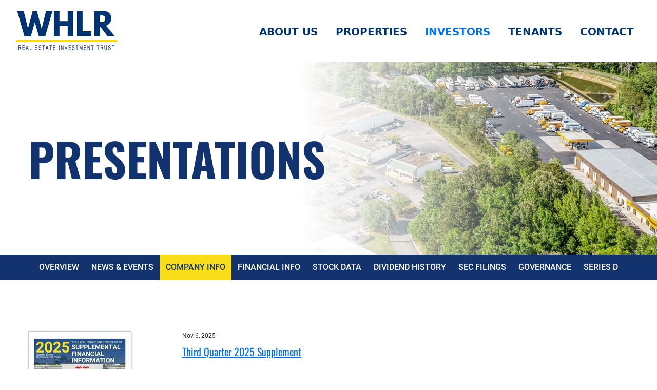

--- FILE ---
content_type: text/html; charset=UTF-8
request_url: https://ir.whlr.us/company-information/presentations
body_size: 6977
content:
<!DOCTYPE html>
<html lang="en">
    <head>
        <meta http-equiv="x-ua-compatible" content="ie=edge">
        <meta charset="utf-8">
                        <link rel="alternate" type="application/rss+xml" title="Wheeler Real Estate Investment Trust, Inc. - Recent News" href="https://ir.whlr.us/news-events/press-releases/rss" />
                
        <title>Presentations :: Wheeler Real Estate Investment Trust, Inc. (WHLR)</title>
        
        <link rel="canonical" href="https://ir.whlr.us/company-information/presentations">
<meta property="og:url" content="https://ir.whlr.us/company-information/presentations">


<meta property="og:site_name" content="Wheeler Real Estate Investment Trust, Inc.">
<meta property="og:title" content="Presentations">
<meta property="og:type" content="website">





<script type="application/ld+json">
	{"@context":"http:\/\/schema.org","@type":"Corporation","name":"Wheeler Real Estate Investment Trust, Inc.","address":{"@type":"PostalAddress","streetAddress":"2529 Virginia Beach Blvd. Suite 200","addressLocality":"Virginia Beach, VA","postalCode":"23452","addressCountry":""},"legalName":"Wheeler Real Estate Investment Trust, Inc.","description":"Headquartered in Virginia Beach, Virginia, Wheeler Real Estate Investment Trust (WHLR) was formed with the primary objective of acquiring, financing, developing, leasing, owning and managing income producing assets such as strip centers, neighborhood centers, grocery-anchored centers, community centers and free-standing retail properties. WHLR's portfolio consist of strategically selected properties that are located in the Mid-Atlantic, Northeast, and Southeast regions of the United States, and are generally leased by nationally and regionally recognized retailers of consumer goods (Food Lion, Kroger, Home Depot, Harbor Freight Tools, TJ Maxx, Burlington, Ross Dress for Less, fiveBelow, Dollar Tree, and Planet Fitness).","tickerSymbol":": WHLR","url":"https:\/\/ir.whlr.us","logo":"https:\/\/d1io3yog0oux5.cloudfront.net\/_f05063898614565103cb67b69e4c529e\/whlr\/logo.png","image":null,"sameAs":[]}</script>

<!-- Elastic Search -->
 
         <meta name="viewport" content="initial-scale=1.0, width=device-width">
        
                <link rel="preconnect" href="https://d1io3yog0oux5.cloudfront.net">
        <link rel="preconnect" href="https://qmod.quotemedia.com">
        
        
<link rel="stylesheet" id="formidable-css" href="https://d1io3yog0oux5.cloudfront.net/_f05063898614565103cb67b69e4c529e/whlr/files/theme/site-files/20231016/www.whlr.us/wp-content/plugins/formidable/css/formidableforms.css" media="all">
<link rel="stylesheet" id="genesis-blocks-style-css-css" href="https://d1io3yog0oux5.cloudfront.net/_f05063898614565103cb67b69e4c529e/whlr/files/theme/site-files/20231016/www.whlr.us/wp-content/plugins/genesis-page-builder/lib/genesis-blocks/dist/blocks.style.build.css" media="all">
<link rel="stylesheet" id="whlr-css" href="https://d1io3yog0oux5.cloudfront.net/_f05063898614565103cb67b69e4c529e/whlr/files/theme/site-files/20231016/www.whlr.us/wp-content/themes/genesis-sample/style.css" media="all">
<link rel="stylesheet" id="wp-block-library-css" href="https://d1io3yog0oux5.cloudfront.net/_f05063898614565103cb67b69e4c529e/whlr/files/theme/site-files/20231016/www.whlr.us/wp-includes/css/dist/block-library/style.min.css" media="all">
<link rel="stylesheet" id="genesis-page-builder-frontend-styles-css" href="https://d1io3yog0oux5.cloudfront.net/_f05063898614565103cb67b69e4c529e/whlr/files/theme/site-files/20231016/www.whlr.us/wp-content/plugins/genesis-page-builder/build/frontend.styles.build.css" media="all">
<link rel="stylesheet" id="whlr-fonts-css" href="https://d1io3yog0oux5.cloudfront.net/_f05063898614565103cb67b69e4c529e/whlr/files/theme/site-files/20231016/fonts.googleapis.com/css2" media="all">
<link rel="stylesheet" id="dashicons-css" href="https://d1io3yog0oux5.cloudfront.net/_f05063898614565103cb67b69e4c529e/whlr/files/theme/site-files/20231016/www.whlr.us/wp-includes/css/dashicons.min.css" media="all">
<link rel="stylesheet" id="bs-stylesheet-css" href="https://d1io3yog0oux5.cloudfront.net/_f05063898614565103cb67b69e4c529e/whlr/files/theme/site-files/20231016/www.whlr.us/wp-content/themes/genesis-sample/css/bootstrap.min.css" media="all">
<link rel="stylesheet" id="whlr-gutenberg-css" href="https://d1io3yog0oux5.cloudfront.net/_f05063898614565103cb67b69e4c529e/whlr/files/theme/site-files/20231016/www.whlr.us/wp-content/themes/genesis-sample/lib/gutenberg/front-end.css" media="all">
<link rel="stylesheet" id="splide-front-css-css" href="https://d1io3yog0oux5.cloudfront.net/_f05063898614565103cb67b69e4c529e/whlr/files/theme/site-files/20231016/www.whlr.us/wp-content/themes/genesis-sample/css/splide.min.css" media="all">
<link rel="stylesheet" id="whlr-front-css-css" href="https://d1io3yog0oux5.cloudfront.net/_f05063898614565103cb67b69e4c529e/whlr/files/theme/site-files/20231016/www.whlr.us/wp-content/themes/genesis-sample/css/style-front.css" media="all">
<link rel="stylesheet" id="css-floatton-css" href="https://d1io3yog0oux5.cloudfront.net/_f05063898614565103cb67b69e4c529e/whlr/files/theme/site-files/20231016/www.whlr.us/wp-content/plugins/floatton/assets/css/floatton.css" media="all">
<link rel="stylesheet" id="jarallax-front-css" href="https://d1io3yog0oux5.cloudfront.net/_f05063898614565103cb67b69e4c529e/whlr/files/theme/site-files/20231016/www.whlr.us/wp-content/themes/genesis-sample/css/jarallax.css" media="all">

<link rel="stylesheet" id="head-inline-css" href="https://d1io3yog0oux5.cloudfront.net/_f05063898614565103cb67b69e4c529e/whlr/files/theme/site-files/20231016/www.whlr.us/wp-content/themes/genesis-sample/inline-styles.css" media="all">        
<script src="https://d1io3yog0oux5.cloudfront.net/_f05063898614565103cb67b69e4c529e/whlr/files/theme/site-files/20231016/www.whlr.us/wp-includes/js/jquery/jquery.min.js" id="jquery-core-js"></script>
<script src="https://d1io3yog0oux5.cloudfront.net/_f05063898614565103cb67b69e4c529e/whlr/files/theme/site-files/20231016/www.whlr.us/wp-includes/js/jquery/jquery-migrate.min.js" id="jquery-migrate-js"></script>
<script src="https://d1io3yog0oux5.cloudfront.net/_f05063898614565103cb67b69e4c529e/whlr/files/theme/site-files/20231016/www.whlr.us/wp-content/themes/genesis-sample/js/bootstrap.min.js" id="bs-js-js"></script>
<script src="https://d1io3yog0oux5.cloudfront.net/_f05063898614565103cb67b69e4c529e/whlr/files/theme/site-files/20231016/www.whlr.us/wp-content/themes/genesis-sample/js/locomotive-scroll.min.js" id="loco-js-home-js"></script>
<script src="https://d1io3yog0oux5.cloudfront.net/_f05063898614565103cb67b69e4c529e/whlr/files/theme/site-files/20231016/www.whlr.us/wp-content/themes/genesis-sample/js/splide.min.js" id="splide-js-home-js"></script>
<script type="text/javascript">
    document.documentElement.className += " js";
</script>
<script src="https://d1io3yog0oux5.cloudfront.net/_f05063898614565103cb67b69e4c529e/whlr/files/theme/site-files/20231016/www.whlr.us/wp-content/themes/genesis-sample/js/jarallax.min.js"></script>
<script src="https://d1io3yog0oux5.cloudfront.net/_f05063898614565103cb67b69e4c529e/whlr/files/theme/site-files/20231016/cdnjs.cloudflare.com/ajax/libs/gsap/3.10.4/gsap.min.js"></script>	        
                        <link href="https://d1io3yog0oux5.cloudfront.net/_f05063898614565103cb67b69e4c529e/whlr/files/theme/css/ir.stockpr.css" rel="stylesheet" type="text/css" media="screen" />
                        <link rel="stylesheet" href="https://d1io3yog0oux5.cloudfront.net/_f05063898614565103cb67b69e4c529e/whlr/files/theme/css/style.css">
                
                <link rel="shortcut icon" href="https://d1io3yog0oux5.cloudfront.net/_f05063898614565103cb67b69e4c529e/whlr/files/theme/images/favicons/favicon.ico">
        <link rel="apple-touch-icon" sizes="180x180" href="https://d1io3yog0oux5.cloudfront.net/_f05063898614565103cb67b69e4c529e/whlr/files/theme/images/favicons/apple-touch-icon.png">
        <link rel="icon" type="image/png" href="https://d1io3yog0oux5.cloudfront.net/_f05063898614565103cb67b69e4c529e/whlr/files/theme/images/favicons/favicon-32x32.png" sizes="32x32">
        <link rel="icon" type="image/png" href="https://d1io3yog0oux5.cloudfront.net/_f05063898614565103cb67b69e4c529e/whlr/files/theme/images/favicons/favicon-16x16.png" sizes="16x16">
        <link rel="manifest" href="https://d1io3yog0oux5.cloudfront.net/_f05063898614565103cb67b69e4c529e/whlr/files/theme/images/favicons/manifest.json">
        <link rel="mask-icon" href="https://d1io3yog0oux5.cloudfront.net/_f05063898614565103cb67b69e4c529e/whlr/files/theme/images/favicons/safari-pinned-tab.svg">
        <meta name="theme-color" content="#ffffff">  
        
            </head>    <body data-rsssl="1" class="page-template-default page wp-custom-logo wp-embed-responsive header-full-width full-width-content genesis-breadcrumbs-hidden genesis-singular-image-hidden genesis-footer-widgets-visible no-js has-no-blocks front-page is-native-scroll y-scroll off loaded 108619 page-type-media-listing ir">
        <div class="site-container" data-scroll-container>
            <div class="site-header" data-scroll-section=" " role="region" aria-label="Site Header">
    <ul class="genesis-skip-link">
    	<li><a href="#genesis-nav-primary" class="screen-reader-shortcut"> Skip to primary navigation</a></li>
    	<li><a href="#mainContent" class="screen-reader-shortcut"> Skip to main content</a></li>
    	<li><a href="#genesis-footer-widgets" class="screen-reader-shortcut"> Skip to footer</a></li>
    </ul>
	<div class="wrap">
		<div class="title-area">
			<a href="https://www.whlr.us" class="custom-logo-link" rel="home" aria-current="page"><img width="400" height="162" src="https://d1io3yog0oux5.cloudfront.net/_f05063898614565103cb67b69e4c529e/whlr/files/theme/site-files/20231016/www.whlr.us/wp-content/uploads/wheeler-logo-test.png" class="custom-logo" alt="wheeler" srcset="https://d1io3yog0oux5.cloudfront.net/_f05063898614565103cb67b69e4c529e/whlr/files/theme/site-files/20231016/www.whlr.us/wp-content/uploads/wheeler-logo-test.png 400w, https://d1io3yog0oux5.cloudfront.net/_f05063898614565103cb67b69e4c529e/whlr/files/theme/site-files/20231016/www.whlr.us/wp-content/uploads/wheeler-logo-test-300x122.png 300w, https://d1io3yog0oux5.cloudfront.net/_f05063898614565103cb67b69e4c529e/whlr/files/theme/site-files/20231016/www.whlr.us/wp-content/uploads/wheeler-logo-test-150x61.png 150w" sizes="(max-width: 400px) 100vw, 400px"></a>
			<p class="site-title">WHLR Real Estate Investment Trust</p>
		</div>
		<div class="icon-open-row">
			<div class="icon-open-container">
				<div class="icon-open-col-1">
					☰
				</div>
			</div>
		</div>
		<div class="off-canvas">
			<div class="off-canvas-header">
				<img src="https://d1io3yog0oux5.cloudfront.net/_f05063898614565103cb67b69e4c529e/whlr/files/theme/site-files/20231016/www.whlr.us/wp-content/uploads/wheeler-logo-test.png" class="custom-logo" alt="WHLR" width="150" height="61">
			</div>
			<div data-bs-dismiss="off-canvas" aria-label="Close">
				<div class="icon-close"></div>
			</div>
			<div class="off-canvas-body">
				<nav class="mobile-menu">
					<div class="menu-mainmenu-container">
						<ul id="menu-mainmenu" class="menu genesis-nav-menu menu-primary">
							<li id="menu-item-1365" class="menu-item menu-item-type-post_type menu-item-object-page menu-item-has-children menu-item-1365">
								<a href="https://www.whlr.us/about-us/">About Us</a>
								<ul class="sub-menu">
									<li id="menu-item-1215" class="menu-item menu-item-type-post_type menu-item-object-page menu-item-1215"><a href="https://www.whlr.us/properties/acquisitions/">Acquisitions</a></li>
									<li id="menu-item-1313" class="menu-item menu-item-type-post_type menu-item-object-page menu-item-1313"><a href="https://www.whlr.us/about-us/team/">Team</a></li>
									<li id="menu-item-1214" class="menu-item menu-item-type-post_type menu-item-object-page menu-item-1214"><a href="https://www.whlr.us/about-us/careers/">Careers</a></li>
								</ul>
							</li>
							<li id="menu-item-1694" class="menu-item menu-item-type-post_type menu-item-object-page menu-item-has-children menu-item-1694">
                                <a href="https://www.whlr.us/properties/">Properties</a>
                                <ul class="sub-menu">
                                	<li id="menu-item-1695" class="menu-item menu-item-type-post_type menu-item-object-page menu-item-1695"><a href="https://www.whlr.us/property-contacts/">Contacts</a></li>
                                	<li id="menu-item-1829" class="menu-item menu-item-type-post_type menu-item-object-page menu-item-1829"><a href="https://www.whlr.us/properties/property-flyers/">Property Flyers</a></li>
                                </ul>
                            </li>
							<li id="menu-item-1217" class="menu-item menu-item-type-post_type menu-item-object-page menu-item-has-children menu-item-1217 current-menu-item">
								<a href="https://www.whlr.us/investors/">Investors</a>
								<ul class="sub-menu">
									<li id="menu-item-1020" class="menu-item menu-item-type-custom menu-item-object-custom menu-item-1020"><a href="https://ir.whlr.us">Wheeler IR</a></li>
									<li id="menu-item-1021" class="menu-item menu-item-type-custom menu-item-object-custom menu-item-1021"><a href="http://ir.cedarrealtytrust.com/CorporateProfile/default.aspx">Cedar IR</a></li>
								</ul>
							</li>
							<li id="menu-item-1216" class="menu-item menu-item-type-post_type menu-item-object-page menu-item-1216"><a href="https://www.whlr.us/tenants/">Tenants</a></li>
							<li id="menu-item-1272" class="menu-item menu-item-type-post_type menu-item-object-page menu-item-1272"><a href="https://www.whlr.us/contact/">Contact</a></li>
						</ul>
					</div>
				</nav>
				<!-- <ul class="bh-links">
					<li>
						<a href="#">Like Us! <i class="bi-linkedin" aria-hidden="true"></i></a>
					</li>
					</ul> -->
			</div>
		</div>
		<nav class="nav-primary" aria-label="Main" id="genesis-nav-primary">
			<div class="wrap">
				<ul id="menu-mainmenu-1" class="menu genesis-nav-menu menu-primary js-superfish">
					<li class="menu-item menu-item-type-post_type menu-item-object-page menu-item-has-children menu-item-1365">
						<a href="https://www.whlr.us/about-us/"><span>About Us</span></a>
						<ul class="sub-menu">
							<li class="menu-item menu-item-type-post_type menu-item-object-page menu-item-1215"><a href="https://www.whlr.us/properties/acquisitions/"><span>Acquisitions</span></a></li>
							<li class="menu-item menu-item-type-post_type menu-item-object-page menu-item-1313"><a href="https://www.whlr.us/about-us/team/"><span>Team</span></a></li>
							<li class="menu-item menu-item-type-post_type menu-item-object-page menu-item-1214"><a href="https://www.whlr.us/about-us/careers/"><span>Careers</span></a></li>
						</ul>
					</li>
					<li id="menu-item-1694" class="menu-item menu-item-type-post_type menu-item-object-page menu-item-has-children menu-item-1694">
                        <a href="https://www.whlr.us/properties/">Properties</a>
                        <ul class="sub-menu">
                        	<li id="menu-item-1695" class="menu-item menu-item-type-post_type menu-item-object-page menu-item-1695"><a href="https://www.whlr.us/property-contacts/">Contacts</a></li>
                        	<li id="menu-item-1829" class="menu-item menu-item-type-post_type menu-item-object-page menu-item-1829"><a href="https://www.whlr.us/properties/property-flyers/">Property Flyers</a></li>
                        </ul>
                    </li>
                    <li class="menu-item menu-item-type-post_type menu-item-object-page menu-item-has-children menu-item-1217 current-menu-item">
						<a href="https://www.whlr.us/investors/"><span>Investors</span></a>
						<ul class="sub-menu">
							<li class="menu-item menu-item-type-custom menu-item-object-custom menu-item-1020"><a href="https://ir.whlr.us"><span>Wheeler IR</span></a></li>
							<li class="menu-item menu-item-type-custom menu-item-object-custom menu-item-1021"><a href="http://ir.cedarrealtytrust.com/CorporateProfile/default.aspx"><span>Cedar IR</span></a></li>
						</ul>
					</li>
					<li class="menu-item menu-item-type-post_type menu-item-object-page menu-item-1216"><a href="https://www.whlr.us/tenants/"><span>Tenants</span></a></li>
					<li class="menu-item menu-item-type-post_type menu-item-object-page menu-item-1272"><a href="https://www.whlr.us/contact/"><span>Contact</span></a></li>
				</ul>
			</div>
		</nav>
	</div>
</div>

            <div class="eq-container">
                <header class="page-banner overlay" style="background: url(https://d1io3yog0oux5.cloudfront.net/_f05063898614565103cb67b69e4c529e/whlr/files/theme/images/pagebanner-default.jpg);background-position: 50% 50%;background-repeat: no-repeat;background-size: cover;background-color: #333;">
    	<div class="container">
	    <div class="row">
	        <div class="col-lg-6">
	            <div class="text">
                                    <h1>Presentations</h1>
                                                                                	        </div>
    	    </div>
        </div>
    </div>
    </header>                <nav id="sectionNav" class="sub-navigation-wrapper" aria-label="Investors Section">
    <div class="sub-navigation affixed">
    	<div class="container">
            <a class="visible-xs visible-sm mobile-sub-nav-trigger collapsed" role="button" data-toggle="collapse" data-target="#sub-navigation">
                <div class="trigger-container">
            		<div class="meat"></div>
              		<div class="meat"></div>
              		<div class="meat"></div>
              	</div>
            	Investors            </a>
            <div class="collapse sb-nav clearfix"  id="sub-navigation">
                <h3>Investors</h3>
                <ul>
                                        <li class="">
                        <a href="/"
                            target="_self"
                                                    >Overview</a>
                                            </li>
                	                    <li class="has-children dropdown">
                        <a href="/news-events"
                            target="_self"
                                                    >News &amp; Events</a>
                                                <ul class="dropdown-menu">
                                                        <li class="">
                                <a href="/news-events"
                                    target="_self"
                                                                    >Overview</a>
                                                            </li>
                                                        <li class="">
                                <a href="/news-events/press-releases"
                                    target="_self"
                                                                    >Press Releases</a>
                                                            </li>
                                                        <li class="">
                                <a href="/news-events/ir-calendar"
                                    target="_self"
                                                                    >IR Calendar</a>
                                                            </li>
                                                        <li class="">
                                <a href="/news-events/email-alerts"
                                    target="_self"
                                                                    >Email Alerts</a>
                                                            </li>
                                                    </ul>
                                            </li>
                	                    <li class="has-children active dropdown">
                        <a href="/company-information"
                            target="_self"
                                                    >Company Info</a>
                                                <ul class="dropdown-menu">
                                                        <li class="">
                                <a href="/company-information"
                                    target="_self"
                                                                    >Overview</a>
                                                            </li>
                                                        <li class="active active-landing">
                                <a href="/company-information/presentations"
                                    target="_self"
                                                                    >Presentations</a>
                                                            </li>
                                                        <li class="">
                                <a href="/company-information/contacts"
                                    target="_self"
                                                                    >Contacts</a>
                                                            </li>
                                                        <li class="">
                                <a href="/company-information/faq"
                                    target="_self"
                                                                    >FAQ</a>
                                                            </li>
                                                    </ul>
                                            </li>
                	                    <li class="has-children dropdown">
                        <a href="/financial-information"
                            target="_self"
                                                    >Financial Info</a>
                                                <ul class="dropdown-menu">
                                                        <li class="">
                                <a href="/financial-information"
                                    target="_self"
                                                                    >Overview</a>
                                                            </li>
                                                        <li class="">
                                <a href="/financial-information/financial-results"
                                    target="_self"
                                                                    >Financial Results</a>
                                                            </li>
                                                        <li class="">
                                <a href="/financial-information/income-statement"
                                    target="_self"
                                                                    >Income Statement</a>
                                                            </li>
                                                        <li class="">
                                <a href="/financial-information/balance-sheet"
                                    target="_self"
                                                                    >Balance Sheet</a>
                                                            </li>
                                                        <li class="">
                                <a href="/financial-information/cash-flow"
                                    target="_self"
                                                                    >Cash Flow</a>
                                                            </li>
                                                    </ul>
                                            </li>
                	                    <li class="has-children dropdown">
                        <a href="/stock-data"
                            target="_self"
                                                    >Stock Data</a>
                                                <ul class="dropdown-menu">
                                                        <li class="">
                                <a href="/stock-data/nasdaq-whlr"
                                    target="_self"
                                                                    >NASDAQ: WHLR</a>
                                                            </li>
                                                        <li class="">
                                <a href="/stock-data/nasdaq-whlrp"
                                    target="_self"
                                                                    >NASDAQ: WHLRP</a>
                                                            </li>
                                                        <li class="">
                                <a href="/stock-data/nasdaq-whlrd"
                                    target="_self"
                                                                    >NASDAQ: WHLRD</a>
                                                            </li>
                                                        <li class="">
                                <a href="/stock-data/nasdaq-whlrl"
                                    target="_self"
                                                                    >NASDAQ: WHLRL</a>
                                                            </li>
                                                    </ul>
                                            </li>
                	                    <li class="has-children dropdown">
                        <a href="/dividend-history"
                            target="_self"
                                                    >Dividend History</a>
                                                <ul class="dropdown-menu">
                                                        <li class="">
                                <a href="/dividend-history/reverse-stock-splits"
                                    target="_self"
                                                                    >Reverse Stock Splits</a>
                                                            </li>
                                                    </ul>
                                            </li>
                	                    <li class="has-children dropdown">
                        <a href="/sec-filings"
                            target="_self"
                                                    >SEC Filings</a>
                                                <ul class="dropdown-menu">
                                                        <li class="">
                                <a href="/sec-filings"
                                    target="_self"
                                                                    >Overview</a>
                                                            </li>
                                                        <li class="">
                                <a href="/sec-filings/all-sec-filings"
                                    target="_self"
                                                                    >All SEC Filings</a>
                                                            </li>
                                                        <li class="">
                                <a href="/sec-filings/annual-reports"
                                    target="_self"
                                                                    >Annual Reports</a>
                                                            </li>
                                                        <li class="">
                                <a href="/sec-filings/quarterly-reports"
                                    target="_self"
                                                                    >Quarterly Reports</a>
                                                            </li>
                                                        <li class="">
                                <a href="/sec-filings/section-16-filings"
                                    target="_self"
                                                                    >Section 16 Filings</a>
                                                            </li>
                                                    </ul>
                                            </li>
                	                    <li class="has-children dropdown">
                        <a href="/corporate-governance"
                            target="_self"
                                                    >Governance</a>
                                                <ul class="dropdown-menu">
                                                        <li class="">
                                <a href="/corporate-governance/board-committees"
                                    target="_self"
                                                                    >Board Committees</a>
                                                            </li>
                                                        <li class="">
                                <a href="/corporate-governance/governance-documents"
                                    target="_self"
                                                                    >Governance Documents</a>
                                                            </li>
                                                        <li class="">
                                <a href="/corporate-governance/board-of-directors"
                                    target="_self"
                                                                    >Board of Directors</a>
                                                            </li>
                                                        <li class="">
                                <a href="/corporate-governance/whistleblower-hotline"
                                    target="_self"
                                                                    >Whistleblower Hotline</a>
                                                            </li>
                                                    </ul>
                                            </li>
                	                    <li class="has-children dropdown">
                        <a href="/series-d"
                            target="_self"
                                                    >Series D</a>
                                                <ul class="dropdown-menu">
                                                        <li class="">
                                <a href="/series-d/series-d-redemption"
                                    target="_self"
                                                                    >Series D Redemption</a>
                                                            </li>
                                                        <li class="">
                                <a href="/series-d/series-d-redemption-news"
                                    target="_self"
                                                                    >Series D Redemption News</a>
                                                            </li>
                                                        <li class="">
                                <a href="/series-d/monthly-series-d-redemption-updates"
                                    target="_self"
                                                                    >Monthly Series D Redemption Updates</a>
                                                            </li>
                                                        <li class="">
                                <a href="/series-d/series-d-redemption-faq"
                                    target="_self"
                                                                    >Series D Redemption FAQ</a>
                                                            </li>
                                                        <li class="">
                                <a href="/series-d/form-8937"
                                    target="_self"
                                                                    >Form 8937</a>
                                                            </li>
                                                    </ul>
                                            </li>
                	                </ul>
            </div>
        </div>
    </div>
</nav>                
                <div class="container">
                    <div class="row justify-content-center">
                        <div class="col-lg-12">
                                                            <aside id="tertiaryNav">
                                    <nav id="tertiary-navigation">
    <ul>
        <li class="sidebar-title">
            <h2>Company Info</h2>
        </li>
                <li class="">
            <a href="/company-information" target="_self"
                >Overview</a>
            
                    </li>
                <li class="active active-landing">
            <a href="/company-information/presentations" target="_self"
                >Presentations</a>
            
                    </li>
                <li class="">
            <a href="/company-information/contacts" target="_self"
                >Contacts</a>
            
                    </li>
                <li class="">
            <a href="/company-information/faq" target="_self"
                >FAQ</a>
            
                    </li>
            </ul>
</nav>                                </aside>
                                                        <main id="mainContent" class="main-content has-tertiary-nav">
                                
<article class="media">
    <div class="row">
                    <div class="media-left col-md-3" aria-hidden="true">
                <img src="https://d1io3yog0oux5.cloudfront.net/_f05063898614565103cb67b69e4c529e/whlr/db/188/4131/pdf_thumbnail.jpg" alt="" class="media-object">
            </div>
                        <div class="media-body col-md">
                        <div class="date">
                <time datetime="2025-11-06T00:00:00">Nov 6, 2025</time>
            </div>
                        <h2 class="media-heading">
                            <a href="https://d1io3yog0oux5.cloudfront.net/_f05063898614565103cb67b69e4c529e/whlr/db/188/4131/pdf/Supplemental+Operating+and+Financial+Data+as+of+Q3+2025.pdf" target="_blank" rel="noopener">
                                Third Quarter 2025 Supplement                            </a>
                        </h2>
        </div>
            </div>
</article>
<article class="media">
    <div class="row">
                    <div class="media-left col-md-3" aria-hidden="true">
                <img src="https://d1io3yog0oux5.cloudfront.net/_f05063898614565103cb67b69e4c529e/whlr/db/188/4121/pdf_thumbnail.jpg" alt="" class="media-object">
            </div>
                        <div class="media-body col-md">
                        <div class="date">
                <time datetime="2025-08-05T00:00:00">Aug 5, 2025</time>
            </div>
                        <h2 class="media-heading">
                            <a href="https://d1io3yog0oux5.cloudfront.net/_f05063898614565103cb67b69e4c529e/whlr/db/188/4121/pdf/Supplemental+Operating+and+Financial+Data+as+of+Q2+2025.pdf" target="_blank" rel="noopener">
                                Second Quarter 2025 Supplement                            </a>
                        </h2>
        </div>
            </div>
</article>
<article class="media">
    <div class="row">
                    <div class="media-left col-md-3" aria-hidden="true">
                <img src="https://d1io3yog0oux5.cloudfront.net/_f05063898614565103cb67b69e4c529e/whlr/db/188/4101/pdf_thumbnail.jpg" alt="" class="media-object">
            </div>
                        <div class="media-body col-md">
                        <h2 class="media-heading">
                            <a href="https://d1io3yog0oux5.cloudfront.net/_f05063898614565103cb67b69e4c529e/whlr/db/188/4101/pdf/Supplemental+Operating+and+Financial+Data+as+of+Q1+2025.pdf" target="_blank" rel="noopener">
                                First Quarter 2025 Supplement                            </a>
                        </h2>
        </div>
            </div>
</article>
<article class="media">
    <div class="row">
                    <div class="media-left col-md-3" aria-hidden="true">
                <img src="https://d1io3yog0oux5.cloudfront.net/_f05063898614565103cb67b69e4c529e/whlr/db/188/4096/pdf_thumbnail.jpg" alt="" class="media-object">
            </div>
                        <div class="media-body col-md">
                        <h2 class="media-heading">
                            <a href="https://d1io3yog0oux5.cloudfront.net/_f05063898614565103cb67b69e4c529e/whlr/db/188/4096/pdf/Supplemental+Operating+and+Financial+Data+as+of+Q4+2024.pdf" target="_blank" rel="noopener">
                                Fourth Quarter 2024 Supplement                            </a>
                        </h2>
        </div>
            </div>
</article>
<article class="media">
    <div class="row">
                    <div class="media-left col-md-3" aria-hidden="true">
                <img src="https://d1io3yog0oux5.cloudfront.net/_f05063898614565103cb67b69e4c529e/whlr/db/188/4089/pdf_thumbnail.jpg" alt="" class="media-object">
            </div>
                        <div class="media-body col-md">
                        <h2 class="media-heading">
                            <a href="https://d1io3yog0oux5.cloudfront.net/_f05063898614565103cb67b69e4c529e/whlr/db/188/4089/pdf/Supplemental+Operating+and+Financial+Data+as+of+Q3+2024.pdf" target="_blank" rel="noopener">
                                Third Quarter 2024 Supplement                            </a>
                        </h2>
        </div>
            </div>
</article>
<article class="media">
    <div class="row">
                    <div class="media-left col-md-3" aria-hidden="true">
                <img src="https://d1io3yog0oux5.cloudfront.net/_f05063898614565103cb67b69e4c529e/whlr/db/188/4078/pdf_thumbnail.jpg" alt="" class="media-object">
            </div>
                        <div class="media-body col-md">
                        <h2 class="media-heading">
                            <a href="https://d1io3yog0oux5.cloudfront.net/_f05063898614565103cb67b69e4c529e/whlr/db/188/4078/pdf/Ex+99.2+Supplemental+Operating+and+Financial+Data+as+of+Q2+2024.pdf" target="_blank" rel="noopener">
                                Second Quarter 2024 Supplement                            </a>
                        </h2>
        </div>
            </div>
</article>
<article class="media">
    <div class="row">
                    <div class="media-left col-md-3" aria-hidden="true">
                <img src="https://d1io3yog0oux5.cloudfront.net/_f05063898614565103cb67b69e4c529e/whlr/db/188/4073/pdf_thumbnail.jpg" alt="" class="media-object">
            </div>
                        <div class="media-body col-md">
                        <h2 class="media-heading">
                            <a href="https://d1io3yog0oux5.cloudfront.net/_f05063898614565103cb67b69e4c529e/whlr/db/188/4073/pdf/Financial+Supplement+Q1+2024+%281%29.pdf" target="_blank" rel="noopener">
                                First Quarter 2024 Supplement                            </a>
                        </h2>
        </div>
            </div>
</article>
<article class="media">
    <div class="row">
                    <div class="media-left col-md-3" aria-hidden="true">
                <img src="https://d1io3yog0oux5.cloudfront.net/_f05063898614565103cb67b69e4c529e/whlr/db/188/4068/pdf_thumbnail.jpg" alt="" class="media-object">
            </div>
                        <div class="media-body col-md">
                        <h2 class="media-heading">
                            <a href="https://d1io3yog0oux5.cloudfront.net/_f05063898614565103cb67b69e4c529e/whlr/db/188/4068/pdf/Supplemental+Operating+and+Financial+Data+as+of+Q4+2023.pdf" target="_blank" rel="noopener">
                                Fourth Quarter 2023 Supplement                            </a>
                        </h2>
        </div>
            </div>
</article>
<article class="media">
    <div class="row">
                    <div class="media-left col-md-3" aria-hidden="true">
                <img src="https://d1io3yog0oux5.cloudfront.net/_f05063898614565103cb67b69e4c529e/whlr/db/188/4049/pdf_thumbnail.jpg" alt="" class="media-object">
            </div>
                        <div class="media-body col-md">
                        <h2 class="media-heading">
                            <a href="https://d1io3yog0oux5.cloudfront.net/_f05063898614565103cb67b69e4c529e/whlr/db/188/4049/pdf/Supplemental+Operating+and+Financial+Data+as+of+Q3+2023.pdf" target="_blank" rel="noopener">
                                Third Quarter 2023 Supplement                            </a>
                        </h2>
        </div>
            </div>
</article>
<article class="media">
    <div class="row">
                    <div class="media-left col-md-3" aria-hidden="true">
                <img src="https://d1io3yog0oux5.cloudfront.net/_f05063898614565103cb67b69e4c529e/whlr/db/188/3840/pdf_thumbnail.jpg" alt="" class="media-object">
            </div>
                        <div class="media-body col-md">
                        <h2 class="media-heading">
                            <a href="https://d1io3yog0oux5.cloudfront.net/_f05063898614565103cb67b69e4c529e/whlr/db/188/3840/pdf/Supplemental_Operating_and_Financial_Data_as_of_Q2_2023.pdf" target="_blank" rel="noopener">
                                Second Quarter 2023 Supplement                            </a>
                        </h2>
        </div>
            </div>
</article>    <div class="rss-link mt-5">
    	<a href="/company-information/presentations/rss" class="link--icon" target="_blank" rel="noopener">
    		<span class="material-icons">rss_feed</span> RSS
    	</a>
    </div><div class="pagination-wrapper">
    <ul id="pagination--desktop" class="pagination mt-5">
                

                
                            <li class="page-item active">
                <a class="page-link"
                    href="https://ir.whlr.us/company-information/presentations?page=1"
                    aria-label="Page 1"
                    aria-current="page"                ><span class="sr-only">Page </span>1</a>
            </li>
                                <li class="page-item">
                <a class="page-link"
                    href="https://ir.whlr.us/company-information/presentations?page=2"
                    aria-label="Page 2"
                                    ><span class="sr-only">Page </span>2</a>
            </li>
                            
                
                    <li class="page-item page-item--next">
                <a class="page-link"
                    href="https://ir.whlr.us/company-information/presentations?page=2"
                    aria-label="Next Page"
                ><span class="sr-only">Next Page</span><span class="material-icons" aria-hidden="true">arrow_forward</span></a>
            </li>
            </ul>
<div id="pagination--mobile" class="mt-3 d-md-none">
            <label for="pagination--mobile-select">Select a page:</label>
        <select class="eq-select" id="pagination--mobile-select">
                            <option value="https://ir.whlr.us/company-information/presentations?page=1" 
                    selected                >Page 1</option>
                            <option value="https://ir.whlr.us/company-information/presentations?page=2" 
                                    >Page 2</option>
                    </select>
    </div><!--end mobile pagination-->
</div>
<div class="clear"></div>                                                            </main>
                        </div>    
                    </div>
                </div><!-- //container-->
            </div><!-- //eq-container-->
            <div class="eq-container">
    <div class="module-quick-links" role="navigation" aria-label="Helpful Investor Relations pages">
        <div class="container">
            <ul>
                            <li>
                    <a href="/news-events/email-alerts" class="email">Email Alerts</a>
                </li>
                                        <li>
                    <a class="company-profile" href="/company-information">Company Profile</a>
                </li>
                                                    <li>
                    <a href="/company-information/contacts" class="contacts">Contacts</a>
                </li>
                                        <li>
                    <a href="https://ir.whlr.us/news-events/press-releases/rss" class="rss" target="_blank" rel="noopener">RSS News Feed</a>
                </li>
                                        <li>
                    <a href="/sitemap" class="sitemap">Sitemap</a>
                </li>
                        </ul>
        </div>
    </div>
</div><div class="footer-widgets" data-scroll-section=" " id="genesis-footer-widgets" role="region">
	<h2 class="genesis-sidebar-title screen-reader-text">Footer</h2>
	<div class="wrap">
		<div class="widget-area footer-widgets-1 footer-widget-area">
			<section id="media_image-2" class="widget widget_media_image">
				<div class="widget-wrap"><img width="245" height="99" src="https://d1io3yog0oux5.cloudfront.net/_f05063898614565103cb67b69e4c529e/whlr/files/theme/site-files/20231016/www.whlr.us/wp-content/uploads/whlr-logo-footer.png" class="image wp-image-1176  attachment-full size-full" alt="Wheeler Real Estate Investement Trust" loading="lazy" style="max-width: 100%; height: auto;" srcset="https://d1io3yog0oux5.cloudfront.net/_f05063898614565103cb67b69e4c529e/whlr/files/theme/site-files/20231016/www.whlr.us/wp-content/uploads/whlr-logo-footer.png 245w, https://d1io3yog0oux5.cloudfront.net/_f05063898614565103cb67b69e4c529e/whlr/files/theme/site-files/20231016/www.whlr.us/wp-content/uploads/whlr-logo-footer-150x61.png 150w" sizes="(max-width: 245px) 100vw, 245px"></div>
			</section>
		</div>
		<div class="widget-area footer-widgets-2 footer-widget-area">
			<section id="nav_menu-2" class="widget widget_nav_menu">
				<div class="widget-wrap">
					<nav class="menu-footer-container" aria-label="Menu">
						<ul id="menu-footer" class="menu">
							<li id="menu-item-1474" class="menu-item menu-item-type-post_type menu-item-object-page menu-item-1474"><a href="https://www.whlr.us/about-us/">About Us</a></li>
							<li id="menu-item-1475" class="menu-item menu-item-type-post_type menu-item-object-page menu-item-1475"><a href="https://whlr.propertycapsule.com/web/property/search?view=grid">Properties</a></li>
							<li id="menu-item-1476" class="menu-item menu-item-type-post_type menu-item-object-page menu-item-1476"><a href="https://www.whlr.us/investors/">Investors</a></li>
							<li id="menu-item-1477" class="menu-item menu-item-type-post_type menu-item-object-page menu-item-1477"><a href="https://www.whlr.us/tenants/">Tenants</a></li>
							<li id="menu-item-1478" class="menu-item menu-item-type-post_type menu-item-object-page menu-item-1478"><a href="https://www.whlr.us/contact/">Contact</a></li>
							<li id="menu-item-1563" class="menu-item menu-item-type-post_type menu-item-object-page menu-item-1563"><a href="https://www.whlr.us/privacy-policy/">Privacy</a></li>
						</ul>
					</nav>
				</div>
			</section>
			<section id="text-4" class="widget widget_text">
				<div class="widget-wrap">
					<div class="textwidget">
						<p>2529 Virginia Beach Blvd, Virginia Beach, VA 23452</p>
						<p>Phone: (757) 627-9088 · Fax: (757) 627-9081</p>
					</div>
				</div>
			</section>
		</div>
		<div class="widget-area footer-widgets-3 footer-widget-area">
			<section id="text-3" class="widget widget_text">
				<div class="widget-wrap">
					<div class="textwidget">
						<p><a href="https://www.linkedin.com/company/wheeler-real-estate-investment-trust?trk=biz-companies-cym" aria-label="Follow Us! Visit WHLR LinkedIn" target="_blank" rel="noopener">Follow Us! <i class="bi-linkedin"></i></a></p>
					</div>
				</div>
			</section>
			<section id="text-2" class="widget widget_text">
				<div class="widget-wrap">
					<div class="textwidget">
						<p>Copyright © 2026<br>Wheeler Real Estate Investment Trust</p>
					</div>
				</div>
			</section>
		</div>
	</div>
	</div>
<footer class="site-footer">
	<div class="wrap">
		<p>Copyright © 2026 · Wheeler Real Estate Investment Trust</p>
	</div>
</footer>
<script id="companyVars" type="application/json">
{
    "asset_url": "https:\/\/d1io3yog0oux5.cloudfront.net\/_f05063898614565103cb67b69e4c529e\/whlr",
    "website_base_url": "https:\/\/ir.whlr.us",
    "ir_base_url": "",
    "hCaptchaSiteKey": "778a5748-d323-4b73-a06c-9625642de8bc",
    "isQmod": false}
</script>


<script type="text/javascript">
	function genesisBlocksShare( url, title, w, h ){
		var left = ( window.innerWidth / 2 )-( w / 2 );
		var top  = ( window.innerHeight / 2 )-( h / 2 );
		return window.open(url, title, 'toolbar=no, location=no, directories=no, status=no, menubar=no, scrollbars=no, resizable=no, copyhistory=no, width=600, height=600, top='+top+', left='+left);
	}
</script>
<script src="https://d1io3yog0oux5.cloudfront.net/_f05063898614565103cb67b69e4c529e/whlr/files/theme/site-files/20231016/www.whlr.us/wp-content/plugins/genesis-page-builder/lib/genesis-blocks/dist/assets/js/dismiss.js" id="genesis-blocks-dismiss-js-js"></script>
<script src="https://d1io3yog0oux5.cloudfront.net/_f05063898614565103cb67b69e4c529e/whlr/files/theme/site-files/20231016/www.whlr.us/wp-includes/js/hoverIntent.min.js" id="hoverIntent-js"></script>
<script src="https://d1io3yog0oux5.cloudfront.net/_f05063898614565103cb67b69e4c529e/whlr/files/theme/site-files/20231016/www.whlr.us/wp-content/themes/genesis/lib/js/menu/superfish.min.js" id="superfish-js"></script>
<script src="https://d1io3yog0oux5.cloudfront.net/_f05063898614565103cb67b69e4c529e/whlr/files/theme/site-files/20231016/www.whlr.us/wp-content/themes/genesis/lib/js/menu/superfish.args.min.js" id="superfish-args-js"></script>
<script src="https://d1io3yog0oux5.cloudfront.net/_f05063898614565103cb67b69e4c529e/whlr/files/theme/site-files/20231016/www.whlr.us/wp-content/themes/genesis/lib/js/skip-links.min.js" id="skip-links-js"></script>
<script src="https://d1io3yog0oux5.cloudfront.net/_f05063898614565103cb67b69e4c529e/whlr/files/theme/site-files/20231016/www.whlr.us/wp-content/themes/genesis-sample/js/off-canvas-menu.min.js" id="kreativ-responsive-oc-menu-js"></script>
<script id="jquery-floatton-js-extra">
	var floatton = {"ajaxurl":"https:\/\/www.whlr.us\/wp-admin\/admin-ajax.php"};
</script>
<script src="https://d1io3yog0oux5.cloudfront.net/_f05063898614565103cb67b69e4c529e/whlr/files/theme/site-files/20231016/www.whlr.us/wp-content/plugins/floatton/assets/js/jquery.floatton.js" id="jquery-floatton-js"></script>

<script src="https://d1io3yog0oux5.cloudfront.net/_f05063898614565103cb67b69e4c529e/whlr/files/theme/js/aside/klaro-cookie-consent/_js/all.js" data-config="klaroConfig" defer></script>

<script src="https://d1io3yog0oux5.cloudfront.net/_f05063898614565103cb67b69e4c529e/whlr/files/theme/js/_js/all.js"></script>


        </div>
    </body>
</html>


--- FILE ---
content_type: text/css
request_url: https://d1io3yog0oux5.cloudfront.net/_f05063898614565103cb67b69e4c529e/whlr/files/theme/site-files/20231016/www.whlr.us/wp-content/themes/genesis-sample/style.css
body_size: 10895
content:
/*
Theme Name: WHLR
Theme URI: https://demo.studiopress.com/
Description: WHLR Theme using Genesis Framework.
Author: StudioPress
Author URI: https://www.studiopress.com/

Version: 3.8

Tags: accessibility-ready, block-styles, custom-colors, custom-logo, custom-menu, editor-style, featured-images, footer-widgets, full-width-template, left-sidebar, one-column, right-sidebar, rtl-language-support, sticky-post, theme-options, threaded-comments, translation-ready, two-columns, wide-blocks

Template: genesis

License: GPL-2.0-or-later
License URI: https://www.gnu.org/licenses/gpl-2.0.html

Text Domain: genesis-sample
Requires at least: 5.4
Requires PHP: 5.6
*/

/* Table of Contents
- HTML5 Reset
	- Baseline Normalize
	- Box Sizing
	- Float Clearing
- Defaults
	- Typographical Elements
	- Headings
	- Objects
	- Gallery
	- Forms
	- Tables
	- Screen Reader Text
- Structure and Layout
	- Site Container
	- Site Inner
- Common Classes
	- Avatar
	- Genesis
	- Search Form
	- Titles
	- WordPress
- Widgets
	- Featured Content
- Plugins
	- Genesis eNews Extended
	- Genesis Simple FAQ
	- WPForms
- Skip Links
- Site Header
	- Title Area
- Site Navigation
	- Responsive Menu
	- Header Menu
	- Footer Menu
- Content Area
	- Entry Content
	- Entry Meta
	- Pagination
	- Entry Comments
- Sidebar
- Footer Widgets
- Site Footer
- Media Queries
	- Min-width: 960px
		- Site Header
		- Genesis Menu
		- Responsive Menu
		- Header Menu
		- Site Inner
		- Content
		- Sidebar
		- Author Box
		- After Entry
		- Column Classes
		- Entry Misc.
		- Footer Widgets
- Print Styles
*/

@import url("../../../../cdn.jsdelivr.net/npm/bootstrap-icons@1.8.3/font/bootstrap-icons.css");

/* HTML5 Reset
---------------------------------------------------------------------------- */

/* normalize.css v8.0.1 | MIT License | github.com/necolas/normalize.css
---------------------------------------------------------------------------- */
/* stylelint-disable */
html{line-height:1.15;-webkit-text-size-adjust:100%}body{margin:0}main{display:block}h1{font-size:2em;margin:.67em 0}hr{box-sizing:content-box;height:0;overflow:visible}pre{font-family:monospace,monospace;font-size:1em}a{background-color:transparent}abbr[title]{border-bottom:none;text-decoration:underline;text-decoration:underline dotted}b,strong{font-weight:bolder}code,kbd,samp{font-family:monospace,monospace;font-size:1em}small{font-size:80%}sub,sup{font-size:75%;line-height:0;position:relative;vertical-align:baseline}sub{bottom:-.25em}sup{top:-.5em}img{border-style:none}button,input,optgroup,select,textarea{font-family:inherit;font-size:100%;line-height:1.15;margin:0}button,input{overflow:visible}button,select{text-transform:none}[type=button],[type=reset],[type=submit],button{-webkit-appearance:button}[type=button]::-moz-focus-inner,[type=reset]::-moz-focus-inner,[type=submit]::-moz-focus-inner,button::-moz-focus-inner{border-style:none;padding:0}[type=button]:-moz-focusring,[type=reset]:-moz-focusring,[type=submit]:-moz-focusring,button:-moz-focusring{outline:1px dotted ButtonText}fieldset{padding:.35em .75em .625em}legend{box-sizing:border-box;color:inherit;display:table;max-width:100%;padding:0;white-space:normal}progress{vertical-align:baseline}textarea{overflow:auto}[type=checkbox],[type=radio]{box-sizing:border-box;padding:0}[type=number]::-webkit-inner-spin-button,[type=number]::-webkit-outer-spin-button{height:auto}[type=search]{-webkit-appearance:textfield;outline-offset:-2px}[type=search]::-webkit-search-decoration{-webkit-appearance:none}::-webkit-file-upload-button{-webkit-appearance:button;font:inherit}details{display:block}summary{display:list-item}[hidden],template{display:none}
/* stylelint-enable */

/* Box Sizing
--------------------------------------------- */

html {
	box-sizing: border-box;
}

*,
*::before,
*::after {
	box-sizing: inherit;
}

/* Float Clearing
--------------------------------------------- */

.author-box::before,
.clearfix::before,
.entry::before,
.entry-content::before,
.footer-widgets::before,
.nav-primary::before,
.nav-secondary::before,
.pagination::before,
.site-container::before,
.site-footer::before,
.site-header::before,
.site-inner::before,
.widget::before,
.wrap::before {
	content: " ";
	display: table;
}

.author-box::after,
.clearfix::after,
.entry::after,
.entry-content::after,
.footer-widgets::after,
.nav-primary::after,
.nav-secondary::after,
.pagination::after,
.site-container::after,
.site-footer::after,
.site-header::after,
.site-inner::after,
.widget::after,
.wrap::after {
	clear: both;
	content: " ";
	display: table;
}

/* BACKGROUNDS */

.bg-dots {
	background-color: #ffffff;
	opacity: 0.1;
	background-image:  radial-gradient(#003471 0.55px, transparent 0.55px), radial-gradient(#003471 0.55px, #ffffff 0.55px);
	background-size: 22px 22px;
	background-position: 0 0,11px 11px;
}



/* Defaults
---------------------------------------------------------------------------- */

/* Typographical Elements
--------------------------------------------- */

html {
	-moz-osx-font-smoothing: grayscale;
	-webkit-font-smoothing: antialiased;
}

body {
	background-color: #fff;
	color: #333;
	font-family: "Roboto", sans-serif;
	font-size: 18px;
	font-weight: 400;
	line-height: 1.625;
	margin: 0;
	overflow-x: hidden;
}

button,
input:focus,
input[type="button"],
input[type="reset"],
input[type="submit"],
textarea:focus,
.button,
.gallery img {
	transition: all 0.2s ease-in-out;
}

a {
	color: #0071F2;
	text-decoration: none;
	transition: all 0.3s ease;
}

a:focus,
a:hover {
	color: #003471;
	text-decoration: none;
}

p {
	margin: 0 0 28px;
	padding: 0;
}

ol,
ul {
	margin: 0;
	padding: 0;
}

li {
	list-style-type: none;
}

hr {
	border: 0;
	border-collapse: collapse;
	border-bottom: 1px solid currentColor;
	clear: both;
	color: #eee;
	margin: 1.65em auto;
}

b,
strong {
	font-weight: 700;
}

blockquote,
cite,
em,
i {
	font-style: italic;
}

mark {
	background: #ddd;
	color: #333;
}

blockquote {
	margin: 30px;
}

/* Headings
--------------------------------------------- */

h1,
h2,
h3,
h4,
h5,
h6 {
	font-family: "Oswald", sans-serif;
	font-weight: 700;
	line-height: 1.2;
	margin: 0 0 20px;
}

h1 {
	font-size: 30px;
}

h2 {
	font-size: 27px;
}

h3 {
	font-size: 24px;
}

h4 {
	font-size: 20px;
}

.entry-content h3,
.entry-content h4 {
	font-weight: 600;
}

.entry-content h4 {
	margin-top: 40px;
}

h5 {
	font-size: 18px;
}

h6 {
	font-size: 16px;
}

.heading__3 {
	font-size:32px;
	color:#003471;
	text-transform: uppercase;
}

.heading__4 {
	font-size:24px;
	color:#003471;
	text-transform: uppercase;
}

/* Objects
--------------------------------------------- */

embed,
iframe,
img,
object,
video,
.wp-caption {
	max-width: 100%;
}

img {
	height: auto;
	vertical-align: top;
}

figure {
	margin: 0;
}

/* Gallery
--------------------------------------------- */

.gallery {
	overflow: hidden;
}

.gallery img {
	border: 1px solid #eee;
	height: auto;
	padding: 4px;
}

.gallery img:focus,
.gallery img:hover {
	border: 1px solid #999;
	outline: none;
}

.gallery-columns-1 .gallery-item {
	width: 100%;
}

.gallery-columns-2 .gallery-item {
	width: 50%;
}

.gallery-columns-3 .gallery-item {
	width: 33%;
}

.gallery-columns-4 .gallery-item {
	width: 25%;
}

.gallery-columns-5 .gallery-item {
	width: 20%;
}

.gallery-columns-6 .gallery-item {
	width: 16.6666%;
}

.gallery-columns-7 .gallery-item {
	width: 14.2857%;
}

.gallery-columns-8 .gallery-item {
	width: 12.5%;
}

.gallery-columns-9 .gallery-item {
	width: 11.1111%;
}

.gallery-columns-2 .gallery-item:nth-child(2n+1),
.gallery-columns-3 .gallery-item:nth-child(3n+1),
.gallery-columns-4 .gallery-item:nth-child(4n+1),
.gallery-columns-5 .gallery-item:nth-child(5n+1),
.gallery-columns-6 .gallery-item:nth-child(6n+1),
.gallery-columns-7 .gallery-item:nth-child(7n+1),
.gallery-columns-8 .gallery-item:nth-child(8n+1),
.gallery-columns-9 .gallery-item:nth-child(9n+1) {
	clear: left;
}

.gallery-item {
	float: left;
	margin: 0 0 30px;
	text-align: center;
}

/* Forms
--------------------------------------------- */

input,
select,
textarea {
	background-color: #fff;
	border: 1px solid #ddd;
	color: #333;
	font-size: 18px;
	font-weight: 400;
	padding: 15px;
	width: 100%;
}
/*
input:focus,
textarea:focus {
	border: 1px solid #999;
	outline: none;
}
*/
input[type="checkbox"],
input[type="image"],
input[type="radio"] {
	width: auto;
}

:-ms-input-placeholder {
	color: #333;
	opacity: 1;
}

::placeholder {
	color: #333;
	opacity: 1;
}

button,
input[type="button"],
input[type="reset"],
input[type="submit"],
.site-container div.wpforms-container-full .wpforms-form input[type="submit"],
.site-container div.wpforms-container-full .wpforms-form button[type="submit"],
.button {
	color: #fff;
	cursor: pointer;
	font-size: 16px;
	font-weight: 600;
	padding: 15px 30px;
	text-align: center;
	white-space: normal;
	width: auto;
}

button:focus,
button:hover,
input[type="button"]:focus,
input[type="button"]:hover,
input[type="reset"]:focus,
input[type="reset"]:hover,
input[type="submit"]:focus,
input[type="submit"]:hover,
.site-container div.wpforms-container-full .wpforms-form input[type="submit"]:focus,
.site-container div.wpforms-container-full .wpforms-form input[type="submit"]:hover,
.site-container div.wpforms-container-full .wpforms-form button[type="submit"]:focus,
.site-container div.wpforms-container-full .wpforms-form button[type="submit"]:hover,
.button:focus,
.button:hover {
	background-color: #0071F2;
	color: #fff;
}

.entry-content .button:focus,
.entry-content .button:hover {
	color: #fff;
}

.button {
	display: inline-block;
}

.btn--whlr,
.button,
.btn--whlrTransparent,
.gb-button {
	position:relative;
	text-align:center;
	color:#fff;
	transition:all .15s ease-in-out;
	display:inline-block;
	/* white-space:nowrap; */
	vertical-align:middle;
	text-transform:uppercase;
	text-decoration:none;
	background:none;
	border:none;
	z-index: 10;
	padding:15px 35px;
  }

  .entry-content a.btn--whlr,
  .entry-content a.button,
  .entry-content a.btn--whlrTransparent,
  .entry-content a.gb-button {
	color:#fff;
	  transition:all .15s ease-in-out;
	}


  /* @media (max-width:992px){
	.btn--whlr{
		padding:15px 25px
	}
  } */

  .gb-button {
	background:none !important;
  }

  .gb-button:hover {
	background: none !important;
	color: #003471 !important;
  }

  .btn--whlrTransparent {
	color:#0071F2;
	text-decoration:none;
	transition:all .3s ease;
  }
  
  .btn--whlr::after,
  .button::after,
  .gb-button::after,
  .button::after {
	content:"";
	position:absolute;
	left:0;
	width:100%;
	bottom:0;
	height:100%;
	background-color:#003471;
	transition:all .15s cubic-bezier(.67,.52,0,0);
	z-index:-1
  }

  .btn--whlrTransparent::after {
	background:none;
  }
  
  .btn--whlr:hover,
  .button:hover,
  .gb-button:hover {
	color:#003471;
	cursor:pointer;
  }
  .btn--whlrTransparent:hover {
	background:none;
  }
  
  .btn--whlr:hover::after,
  .button::after,
  .gb-button:hover::after,
  .button:hover::after {
	transition:all .3s cubic-bezier(.67,.52,0,1.38);
	height:2px
  }
  
  .btn--whlr-alt:hover:after,
  .button-alt:hover:after {
	background-color:#EBC307;
  }

  .btn--whlr .bi-cart4 {
	color:#EBC307;
  }

  .btn--whlr .bi-cart4::before {
	font-size:24px;
  }

  .bounce-in {
	animation: 3s bounce-in-right ease;
	display:inline-block;
  }
  @keyframes bounce-in-right {
	0% {
	  opacity: 1;
	  transform: translateX(2000px);
	}
	59% {
	  transform: translateX(2000px);
	}
	60% {
	  transform: translateX(-30px);
	}
	80% { transform: translateX(10px); }
	100% { transform: translateX(0); }
  }

  .hithere {
	animation: 1s hithere 3s ease infinite;
	display:inline-block;
  }
  @keyframes hithere {
	0% { transform: scale(1); }
	30% { transform: scale(1.15);}
	40%, 60% { transform: rotate(-5deg) scale(1.15); }
	50% { transform: rotate(5deg) scale(1.15); }
	70% { transform: rotate(0deg) scale(1.15); }
	100% { transform: scale(1); }
  }

  input.button {
	background:#003471;
  }

  input.button:hover {
	background:none;
  }

  /* .btn--whlr i {
	color:#EBC307;
	transition:all .15s cubic-bezier(.67,.52,0,0);
	padding-left:10px;
	transform: translateX(0);
	opacity:1;
  }


  .btn--whlr:hover i {
	color:#003471;
	transform: translateX(50px);
  } */


.site-container button:disabled,
.site-container button:disabled:hover,
.site-container input:disabled,
.site-container input:disabled:hover,
.site-container input[type="button"]:disabled,
.site-container input[type="button"]:disabled:hover,
.site-container input[type="reset"]:disabled,
.site-container input[type="reset"]:disabled:hover,
.site-container input[type="submit"]:disabled,
.site-container input[type="submit"]:disabled:hover {
	background-color: #eee;
	border-width: 0;
	color: #777;
	cursor: not-allowed;
}

input[type="search"]::-webkit-search-cancel-button,
input[type="search"]::-webkit-search-results-button {
	display: none;
}

/* Tables
--------------------------------------------- */

table {
	border-collapse: collapse;
	border-spacing: 0;
	margin-bottom: 40px;
	width: 100%;
	word-break: break-all;
}

tbody {
	border-bottom: 1px solid #eee;
}

td,
th {
	line-height: 2;
	text-align: left;
	vertical-align: top;
}

td {
	padding: 0.5em;
}

tr {
	border-top: 1px solid #eee;
}

th {
	font-weight: 600;
	padding: 0.5em;
}

/* Screen Reader Text
--------------------------------------------- */

.screen-reader-shortcut,
.screen-reader-text,
.screen-reader-text span {
	border: 0;
	clip: rect(0, 0, 0, 0);
	height: 1px;
	overflow: hidden;
	position: absolute !important;
	width: 1px;
	word-wrap: normal !important;
}

.screen-reader-text:focus,
.screen-reader-shortcut:focus,
.widget_search input[type="submit"]:focus {
	background: #fff;
	box-shadow: 0 0 2px 2px rgba(0, 0, 0, 0.6);
	clip: auto !important;
	color: #333;
	display: block;
	font-size: 1em;
	font-weight: 700;
	height: auto;
	padding: 15px 23px 14px;
	text-decoration: none;
	width: auto;
	z-index: 100000; /* Above WP toolbar. */
}

.more-link {
	display: inline-block;
	position: relative;
	margin-bottom: 30px;
}


/* Structure and Layout
---------------------------------------------------------------------------- */

/* Site Container
--------------------------------------------- */

.site-container {
	animation: fadein 1s;
	word-wrap: break-word;
}

@keyframes fadein {

	from {
		opacity: 0;
	}

	to {
		opacity: 1;
	}

}

/* Site Inner
--------------------------------------------- */

.site-inner {
	clear: both;
	margin: 0 auto;
	padding: 35px 30px 0;
}


/* Common Classes
---------------------------------------------------------------------------- */

/* Avatar
--------------------------------------------- */

.avatar {
	border-radius: 50%;
	float: left;
}

.author-box .avatar,
.alignleft .avatar {
	margin-right: 20px;
}

.alignright .avatar {
	margin-left: 20px;
}

.comment .avatar {
	margin: 0 15px 20px 0;
}

/* Genesis
--------------------------------------------- */

.after-entry,
.archive-description,
.author-box {
	margin-bottom: 40px;
}

.after-entry {
	box-shadow: 0 0 20px rgba(0, 0, 0, 0.05);
	padding: 20px 30px;
}

.after-entry .widget:last-of-type {
	margin-bottom: 0;
}

.breadcrumb {
	border-bottom: 1px solid #eee;
	font-size: 16px;
	margin-bottom: 40px;
	padding-bottom: 10px;
}

.genesis-title-hidden .breadcrumb {
	margin-top: 40px;
}

.archive-description p:last-child,
.author-box p:last-child {
	margin-bottom: 0;
}

/* Search Form
--------------------------------------------- */

.search-form {
	overflow: hidden;
}

.entry-content .search-form {
	margin-bottom: 40px;
	width: 50%;
}

.post-password-form input[type="submit"],
.search-form input[type="submit"] {
	margin-top: 10px;
}

.widget_search input[type="submit"] {
	border: 0;
	clip: rect(0, 0, 0, 0);
	height: 1px;
	margin: -1px;
	padding: 0;
	position: absolute;
	width: 1px;
}

/* Titles
--------------------------------------------- */

.archive-description .entry-title,
.archive-title,
.author-box-title {
	font-size: 20px;
	font-weight: 600;
	margin-bottom: 10px;
}

.entry-title {
	font-size: 30px;
	margin-bottom: 10px;
}

.entry-title a,
.sidebar .widget-title a {
	color: #333;
	text-decoration: none;
}

.content .entry-header .entry-title {
	font-size:48px;
	color:#003471;
	text-align: center;
	text-transform: uppercase;
	margin-bottom:15px;
}

.content .entry-header .entry-title::after {
	background: #EBC307;
	content: '';
	display: block;
	margin: 15px auto 0;
	width: 75px;
	height: 1px;
}

.entry-title a:focus,
.entry-title a:hover {
	color: #0071F2;
}

.widget-title {
	font-size: 18px;
	font-weight: 600;
	margin-bottom: 20px;
}

.genesis-title-hidden .site-inner {
	padding-top: 0;
}

/* WordPress
--------------------------------------------- */

a.aligncenter img {
	display: block;
	margin: 0 auto;
}

.aligncenter.aligncenterImg {
	margin:0 auto;
	display:block;
}

a.alignnone {
	display: inline-block;
}

.alignleft {
	float: left;
	text-align: left;
}

.alignright {
	float: right;
	text-align: right;
}

a.alignleft,
a.alignnone,
a.alignright {
	max-width: 100%;
}

img.centered,
.aligncenter,
.singular-image {
	display: block;
	margin: 0 auto 30px;
}

img.alignnone,
.alignnone {
	margin-bottom: 15px;
}

a.alignleft,
img.alignleft,
.wp-caption.alignleft {
	margin: 0 20px 20px 0;
}

a.alignright,
img.alignright,
.wp-caption.alignright {
	margin: 0 0 20px 20px;
}

figcaption,
.gallery-caption,
.wp-caption-text {
	font-size: 14px;
	font-weight: 600;
	margin-top: 0.5em;
	margin-bottom: 1em;
	padding-left: 10px;
	padding-right: 10px;
	text-align: center;
}

.entry-content p.wp-caption-text {
	margin-bottom: 0;
}

.entry-content .wp-audio-shortcode,
.entry-content .wp-playlist,
.entry-content .wp-video {
	margin: 0 0 30px;
}

.subTitle {
	font-size: 20px;
	color: #0071F2;
	letter-spacing: 8px;
	text-transform: uppercase;
	margin-bottom: 10px;
	line-height: 100%;
}

.entry-content .subTitleTight {
	font-size: 18px;
	color: #0071F2;
	letter-spacing: 1px;
	text-transform: uppercase;
	margin-bottom: 15px;
	line-height: 100%;
}

/* Widgets
---------------------------------------------------------------------------- */

.widget {
	margin-bottom: 40px;
}

.widget p:last-child,
.widget ul > li:last-of-type {
	margin-bottom: 0;
}

.widget ul > li {
	margin-bottom: 10px;
}

.widget ul > li:last-of-type {
	padding-bottom: 0;
}

.widget ol > li {
	list-style-position: inside;
	list-style-type: decimal;
	padding-left: 20px;
	text-indent: -20px;
}

.widget li li {
	border: 0;
	margin: 0 0 0 30px;
	padding: 0;
}

.widget_calendar table {
	width: 100%;
}

.widget_calendar td,
.widget_calendar th {
	text-align: center;
}

/* Featured Content
--------------------------------------------- */

.featured-content .entry {
	border-bottom: 1px solid #eee;
	margin-bottom: 20px;
}

.featured-content .entry:last-of-type {
	border-bottom: none;
	margin-bottom: 0;
}

.featured-content .entry-title {
	font-size: 16px;
	margin-bottom: 5px;
	margin-top: 10px;
}


/* Plugins
---------------------------------------------------------------------------- */

/* Genesis eNews Extended
--------------------------------------------- */

.after-entry .enews {
	text-align: center;
	padding: 10px;
}

.sidebar .enews {
	background-color: #f5f5f5;
	padding: 30px;
}

.enews-widget input {
	font-size: 16px;
	margin-bottom: 10px;
}

.after-entry .enews-widget input {
	text-align: center;
}

.enews-widget input[type="submit"] {
	margin: 0;
	width: 100%;
}

.enews form + p {
	margin-top: 20px;
}

/* Genesis Simple FAQ
--------------------------------------------- */

.gs-faq__question {
	background: transparent;
	border-bottom: 1px solid #eee;
	color: #333;
	padding-left: 0;
	padding-right: 0;
}

.gs-faq__question:focus,
.gs-faq__question:hover {
	background: transparent;
	color: #0071F2;
}

.gs-faq__question::after {
	content: "\f132";
	font-family: dashicons; /* stylelint-disable-line font-family-no-missing-generic-family-keyword */
	float: right;
}

.gs-faq__question.gs-faq--expanded::after {
	content: "\f460";
}

/* WP Forms
--------------------------------------------- */

.entry-content .wpforms-container {
	margin-bottom: 40px;
}

.entry-content .wpforms-form .wpforms-field {
	clear: both;
	margin: 20px 0;
	overflow: hidden;
}

.site-container .wpforms-container .wpforms-form .wpforms-field input {
	border-radius: 0;
	height: auto;
	padding: 15px;
}

.site-container .entry-content .wpforms-form .wpforms-field-label {
	font-weight: 600;
}

.site-container .entry-content .wpforms-form .wpforms-field-sublabel {
	font-size: 14px;
	font-weight: 300;
}

.entry-content .wpforms-form .wpforms-field-hp {
	display: none !important;
	left: -9000px !important;
	position: absolute !important;
}

.site-container .entry-content .wpforms-form textarea {
	padding: 15px;
}

.site-container .entry-content .wpforms-form textarea.wpforms-field-small {
	height: 120px;
}

.site-container .entry-content .wpforms-form textarea.wpforms-field-medium {
	height: 200px;
}

.site-container .entry-content .wpforms-form textarea.wpforms-field-large {
	height: 300px;
}


/* Skip Links
---------------------------------------------------------------------------- */

.genesis-skip-link {
	margin: 0;
}

.genesis-skip-link .skip-link-hidden {
	display: none;
	visibility: hidden;
}

.genesis-skip-link li {
	height: 0;
	list-style: none;
	width: 0;
}

/* Display outline on focus */
/*
:focus {
	color: #333;
	outline: #ccc solid 1px;
}
*/

/* Site Header
---------------------------------------------------------------------------- */

.site-header {
	background-color: #fff;
	padding: 0 30px;
}

.site-header .wrap {
}

/* Title Area
--------------------------------------------- */

.title-area {
	float: left;
	padding-bottom: 25px;
	padding-top: 25px;
}

.wp-custom-logo .title-area {
	max-width: 350px;
	padding-bottom: 5px;
	padding-top: 5px;
	width: 100%;
}

.wp-custom-logo .custom-logo-link {
	display: block;
}

.wp-custom-logo .title-area img {
	width: auto;
}

.site-title {
	font-size: 20px;
	font-weight: 600;
	line-height: 1;
	margin-bottom: 0;
}

.site-title a,
.site-title a:focus,
.site-title a:hover {
	color: #333;
	text-decoration: none;
}

.site-description,
.wp-custom-logo .site-title {
	border: 0;
	clip: rect(0, 0, 0, 0);
	height: 1px;
	overflow: hidden;
	position: absolute !important;
	width: 1px;
	word-wrap: normal !important;
}


/* Site Navigation
---------------------------------------------------------------------------- */

.genesis-nav-menu {
	clear: both;
	line-height: 1;
	width: 100%;
}

.genesis-nav-menu .menu-item {
	display: block;
	float: none;
	position: relative;
}

.genesis-nav-menu a {
	color: #003471;
	display: block;
	font-size: 20px;
	font-weight: 400;
	outline-offset: -1px;
	padding-bottom: 12px;
	padding-top: 12px;
	text-decoration: none;
	text-transform:uppercase;
	font-weight:600;
}

.genesis-nav-menu a:focus,
.genesis-nav-menu a:hover,
.genesis-nav-menu .current-menu-item > a,
.genesis-nav-menu .sub-menu .current-menu-item > a:focus,
.genesis-nav-menu .sub-menu .current-menu-item > a:hover {
	color: #0071F2;
	text-decoration: none;
}

.genesis-nav-menu .sub-menu,
.genesis-nav-menu .sub-menu a {
	width: 100%;
}

.genesis-nav-menu .sub-menu {
	clear: both;
	display: none;
	left: -9999px;
	margin: 0;
	opacity: 1;
	padding-left: 15px;
	position: static;
	z-index: 99;
}

.genesis-nav-menu .sub-menu a {
	background-color: #fff;
	font-size: 14px;
	position: relative;
	word-wrap: break-word;
}

.genesis-nav-menu .menu-item:focus,
.genesis-nav-menu .menu-item:hover {
	position: relative;
}

.genesis-nav-menu .menu-item:hover > .sub-menu {
	display: block;
	left: auto;
	opacity: 1;
}

/* Responsive Menu
--------------------------------------------- */

.menu .menu-item:focus {
	position: static;
}

.menu .menu-item > a:focus + ul.sub-menu,
.menu .menu-item.sfHover > ul.sub-menu {
	left: auto;
	opacity: 1;
}

.js .nav-primary {
	display: none;
	position: relative;
}

.genesis-responsive-menu .genesis-nav-menu .menu-item:hover > .sub-menu {
	display: none;
}

.menu-toggle,
.sub-menu-toggle {
	background-color: transparent;
	border-width: 0;
	color: #333;
	display: none;
	margin: 0 auto;
	overflow: hidden;
	text-align: center;
	visibility: visible;
}

.menu-toggle:focus,
.menu-toggle:hover,
.sub-menu-toggle:focus,
.sub-menu-toggle:hover {
	background-color: transparent;
	border-width: 0;
	color: #0071F2;
}

.menu-toggle {
	float: right;
	line-height: 20px;
	margin-bottom: 10px;
	margin-top: 10px;
	padding: 15px 0;
	position: relative;
	z-index: 1000;
}

.menu-toggle.activated::before {
	content: "\f335";
}

.site-header .dashicons-before::before {
	transition: none;
}

.site-header .menu-toggle::before {
	float: left;
	margin-right: 5px;
	position: relative;
	text-rendering: auto;
	top: 1px;
}

.sub-menu-toggle {
	float: right;
	padding: 9px 10px;
	position: absolute;
	right: 0;
	top: 0;
	z-index: 100;
}

.sub-menu .sub-menu-toggle {
	padding: 12px 10px;
}

.sub-menu-toggle::before {
	display: inline-block;
	text-rendering: auto;
	transform: rotate(0);
	transition: transform 0.25s ease-in-out;
}

.sub-menu-toggle.activated::before {
	transform: rotate(180deg);
}

/* Header Menu
--------------------------------------------- */

.nav-primary {
	clear: left;
	width: 100%;
}

.nav-primary .genesis-nav-menu {
	margin:0;
	padding-top:25px;
}

/* Footer Menu
--------------------------------------------- */

.nav-secondary {
	margin-top: 10px;
}

.nav-secondary .genesis-nav-menu {
	line-height: 1.5;
}

.nav-secondary .menu-item {
	display: inline-block;
}

.nav-secondary a {
	margin-left: 10px;
	margin-right: 10px;
	padding: 0;
}


/* Content Area
---------------------------------------------------------------------------- */

/* Entry Content
--------------------------------------------- */

.entry {
	margin-bottom: 40px;
}

.entry-content p {
	font-size:18px;
}

.entry-content p.smallWide {
	max-width: 75ch;
	margin: 0 auto 25px;
}

.entry-content p.first-p {
	font-size: 22px;
	text-align: center;
	max-width: 62ch;
	margin: 0 auto;
}

.entry-content ol,
.entry-content ul {
	margin-bottom: 30px;
	padding-left: 40px;
}

.entry-content ol > li {
	list-style-type: decimal;
}

.entry-content ul > li {
	list-style-type: disc;
}

.entry-content ol ul > li,
.entry-content ul ul > li {
	list-style-type: circle;
}

.entry-content ol ol,
.entry-content ul ul {
	margin-bottom: 0;
}

.entry-content code {
	background-color: #f5f5f5;
}

.content .sticky {
	background-color: #f5f5f5;
	padding: 30px;
}

.entry-content a {
	color: #0071F2;
	text-decoration: none;
	transition: all 0.3s ease;
}

.entry-content a:focus,
.entry-content a:hover {
	color: #003471;
	text-decoration: none;
}

.box__icon {
	margin: -75px auto 20px;
	display: block;
	background: #fff;
	padding: 20px;
	border-radius: 50%;
	width: 85px;
}

.box__icon--2 {
	margin: -105px auto 20px;
}

.box__icon svg {
	width: 45px;
	fill:#0071F2;
}

.entry-content .stateLinkList {
	columns:2;
}

.entry-content .stateLinkList li {
	list-style-type: none;
	margin-bottom: 10px;
}

.entry-content .stateLinkList li::before {
	display: inline;
	content: '';
	height: 100%;
	width: 2px;
	background: #EBC307;
	padding: 1px;
	margin-right: 8px;
}

/* Entry Meta
--------------------------------------------- */

p.entry-meta {
	font-size: 16px;
	margin-bottom: 0;
}

.entry-header .entry-meta {
	margin-bottom: 20px;
}

.entry-footer .entry-meta {
	border-top: 1px solid #eee;
	padding-top: 20px;
}

.entry-categories,
.entry-tags {
	display: block;
}

.entry-comments-link::before {
	content: "\2014";
	margin: 0 6px 0 2px;
}

/* Pagination
--------------------------------------------- */

.pagination {
	clear: both;
	margin: 60px 0;
}

.adjacent-entry-pagination {
	margin-bottom: 0;
}

.archive-pagination li {
	display: inline;
}

.archive-pagination li a {
	background-color: #f5f5f5;
	color: #333;
	cursor: pointer;
	display: inline-block;
	font-size: 16px;
	font-weight: 600;
	margin-bottom: 4px;
	padding: 8px 12px;
	text-decoration: none;
}

.archive-pagination li a:focus,
.archive-pagination li a:hover,
.archive-pagination li.active a {
	background-color: #333;
	color: #fff;
}

/* Entry Comments
--------------------------------------------- */

.comment-respond,
.entry-comments,
.entry-pings {
	margin-bottom: 40px;
}

.comment-list li {
	padding: 40px 0 0 30px;
}

.comment-list .depth-1 {
	padding-left: 0;
}

.comment-header {
	margin-bottom: 30px;
}

.comment-content {
	clear: both;
}

.comment-content ul > li {
	list-style-type: disc;
}

.comment-respond input[type="email"],
.comment-respond input[type="text"],
.comment-respond input[type="url"] {
	width: 50%;
}

.comment-respond label {
	display: block;
	margin-right: 12px;
}

.comment-header p {
	margin-bottom: 0;
}

.entry-pings .reply {
	display: none;
}

.comment-form-cookies-consent label {
	display: inline;
	padding-left: 10px;
}

/* Sidebar
---------------------------------------------------------------------------- */

.sidebar {
	font-size: 16px;
	line-height: 1.5;
}

.sidebar .widget {
	margin-bottom: 40px;
}

.sidebar p {
	margin-bottom: 20px;
}

/* Footer Widgets
---------------------------------------------------------------------------- */

.footer-widgets {
	background-color: #003471;
	color:#fff;
	clear: both;
	padding: 30px;
}

.footer-widgets .wrap {
	margin-left: auto;
	margin-right: auto;
}

@media (max-width:900px) {
	.footer-widgets .wrap {
		display: flex;
		flex-direction: column;
		justify-content: center;
		align-items: center;
		text-align: center;
	  }
}

.footer-widgets .wrap::before, .footer-widgets .wrap::after {
	display: none;
  }

.footer-widget-area {
	margin-bottom: 40px;
	padding-left: 10px;
	padding-right: 10px;
	text-align:center;
}

.footer-widget-area:last-child,
.footer-widgets .widget:last-child {
	margin-bottom: 0;
}

.footer-widgets .footer-widgets-1 img {
	display: block;
	margin-bottom:0;
}

.footer-widgets .footer-widgets-1 .widget {
	margin-bottom:0;
}

.footer-widgets a {
	color: #fff;
	text-decoration: none;
	font-weight: bold;
	font-size: 22px;
	vertical-align: middle;
	transition:all 0.3s ease;
  }

.footer-widgets .bi-linkedin {
	font-size: 30px;
	color: #fff;
	padding-left: 10px;
	transition:all 0.3s ease;
}

.footer-widgets a:hover .bi-linkedin {
	color: #0071F2;
}


.footer-widgets .footer-widgets-3 {
	text-align: right;
}

@media (max-width:968px) {
.footer-widgets .footer-widgets-3 {
	text-align: left;
}
}

.footer-widgets .widget {
	margin-bottom: 0;
}

.footer-widgets p {
	margin-bottom:15px;
}

.footer-widgets .menu {
	padding: 0;
	display: flex;
	justify-content: space-around;
	gap: 15px;
	align-items: center;
	margin-bottom:15px;
}

.footer-widgets .menu li {
	margin-bottom:0;
}

.footer-widgets .menu a {
	text-transform: uppercase;
	font-weight: normal;
	font-size: 16px;
}


@media (max-width:900px) {

	.footer-widgets .menu {
		flex-direction:column;
		gap: 5px;
	}

	.footer-widgets p {
		text-align:center;
	}

	.footer-widgets .widget p:last-child {
		margin-bottom: 1rem;
	}
}

/* Site Footer
---------------------------------------------------------------------------- */

.site-footer {
	background-color: #fff;
	border-top: 1px solid #eee;
	font-size: 15px;
	line-height: 1.5;
	padding: 30px;
	text-align: center;
	display:none;
}

.site-footer p {
	margin-bottom: 0;
}


/*********** WHLR CURSOR ************/

.cursor-dot,
.cursor-dot-outline {
  pointer-events: none;
  position: absolute;
  top: 50%;
  left: 50%;
  border-radius: 50%;
  opacity: 0;
  transform: translate(-50%, -50%);
  transition: opacity 0.3s ease-in-out, transform 0.3s ease-in-out;
  user-select:none;
}

.cursor-dot {
  width: 6px;
  height: 6px;
  background-color: #003471;
}

.cursor-dot-outline {
  width: 20px;
  height: 20px;
  background-color: rgba(0, 52, 113, 0.25);
}


.cursors {
	position: absolute;
	background-color: #003471;
	width: 6px;
	height: 6px;
	border-radius: 100%;
	z-index: 1;
	transition: 0.3s cubic-bezier(0.75, -1.27, 0.3, 2.33) transform, 0.2s cubic-bezier(0.75, -0.27, 0.3, 1.33) opacity;
	user-select: none;
	pointer-events: none;
	z-index: 10000;
	transform: scale(1);
  }
  .cursors.active {
	opacity: 0.5;
	transform: scale(0);
  }
  .cursors.hovered {
	opacity: 0.08;
  }
  
  .cursor-followers {
	position: absolute;
	background-color: rgba(0, 52, 113, 0.5);
	width: 20px;
	height: 20px;
	border-radius: 100%;
	z-index: 1;
	transition: 0.6s cubic-bezier(0.75, -1.27, 0.3, 2.33) transform, 0.2s cubic-bezier(0.75, -0.27, 0.3, 1.33) opacity;
	user-select: none;
	pointer-events: none;
	z-index: 10000;
	transform: translate(5px, 5px);
  }
  .cursor-followers.active {
	opacity: 0.7;
	transform: scale(3);
  }
  .cursor-followers.hovered {
	opacity: 0.08;
  }


/* Internal Page Headers
---------------------------------------------------------------------------- */
.page-header {
	background-position:center center;
	background-repeat:no-repeat;
	background-size: auto;
	min-height: 375px;
	background-size: cover;
	display: flex;
	justify-content: center;
	align-items: stretch;
}

.page-header.bg-primary {
	background:#fff;
}

.page-header .wrap {
	min-height: 100%;
	background: rgba(255,255,255,0.15);
	width: 100%;
	position: relative;
}

.page-header .header-content {
	position: absolute;
	bottom: -45px;
	left: 50%;
	transform: translateX(-50%);
	padding: 5px 95px;
	background: #003471;
}

.page-header .header-content h2 {
	color:#fff;
	font-size:65px;
	text-transform: uppercase;
	text-align:center;
}

@media (max-width:992px) {

	.page-header {
		min-height: 125px;
	}

	.page-header img {
		height:175px;
		background-size:cover;
	}

	.page-header .header-content {
		bottom: -25px;
		left: 0;
		transform: none;
		padding: 5px 0;
		width:100%;
	}

	.page-header .header-content h2 {
		font-size:35px;
	}
}

/* CAREERS */

.whlrCareers__container {
	max-width: 960px;
	margin: 65px auto 0;
}

.whlrCareers__post {
	padding: 15px 20px;
	margin-bottom: 15px;
	background: rgb(229, 234, 240);
}

.whlrCareers__jobTitle {
	font-size:18px;
	text-transform:uppercase;
	color:#003471;
	letter-spacing:1px;	
}

.whlrCareers__container p.subTitle {
	letter-spacing:2px;
}

.whlrCareers__post--position {
	align-self: center;
}

.whlrCareers__post--description {
	display: flex;
	justify-content: center;
}

@media (max-width:770px) {

	.whlrCareers__post--position {
		margin-bottom:15px;
	}

	.whlrCareers__container p.subTitle {
		letter-spacing:2px;
		text-align:center;
	}
}

/* Team
---------------------------------------------------------------------------- */

.whlrTeam__container {
	column-gap:3%;
	row-gap: 45px;
	display: grid;
	grid-template-columns: repeat(3, 1fr);
}

.whlrTeam__container p {
	margin-left:0;
	margin-right:0;
}

.whlrTeam__member {
	display: flex;
	flex-direction: column;
	margin-bottom:45px;
}

.whlrTeam__member p {
	font-size:14px;
}

.whlrTeam__member p:last-child {
	margin-top: auto;
	margin-bottom: 0;
}

.whlrTeam__member img {
}

.whlrTeam__member:hover img {
}

.whlrTeam__title {
	color:#003471;
	text-transform: uppercase;
}

@media (max-width:992px){

	.whlrTeam__container {
		column-gap:5%;
		grid-template-columns: repeat(2, 1fr);
	}
	
}

@media (max-width:767px){

	.whlrTeam__container {
		column-gap:0;
		grid-template-columns: 1fr;
	}
}

/* SINGLE TEAM PAGE */

.whlrTeam__containerLinks {
	gap: 15px;
	grid-template-columns: repeat(4, 1fr);
}

@media (max-width:1280px) {
	.whlrTeam__containerLinks {
		gap: 15px;
		grid-template-columns: repeat(3, 1fr);
	}
}

@media (max-width:990px) {
	.whlrTeam__containerLinks {
		gap: 15px;
		grid-template-columns: repeat(2, 1fr);
	}
}

@media (max-width:700px) {
	.whlrTeam__containerLinks {
		gap: 15px;
		grid-template-columns: 1fr;
	}
}


.whlrTeam__containerLinks .whlrTeam__memberLink {
	margin-bottom: 25px;
}

.whlrTeam__containerLinks .whlrTeam__memberLink a {
	padding: 10px;
	text-decoration:none;
	display:block;
}

.whlrTeam__containerLinks .whlrTeam__memberLink .whlrTeam__title,
.whlrTeam__containerLinks .whlrTeam__memberLink .subTitleTight {
	color:#fff;
	transition:all 0.3s ease;
}

.whlrTeam__containerLinks .whlrTeam__memberLink a:hover {
}

.whlrTeam__containerLinks .whlrTeam__memberLink a:hover .whlrTeam__title {
	color:#003471;
}

.whlrTeam__containerLinks .whlrTeam__memberLink a:hover .subTitleTight {
	color:#0071F2;
}

.whlrTeam__containerLinks .whlrTeam__memberLink p {
	font-size:14px;
	line-height:125%;
}

.whlr--borderBox {
	color:#003471;
}

.whlr--borderBox::after {
	background: #EBC307;
	content: '';
	display: block;
	margin: 15px auto 0;
	width: 75px;
	height: 2px;
}



/* Acquisitions Page
---------------------------------------------------------------------------- */

.acqStates::before {
	opacity: 0.965;
  }

.acqStates p {
}

.acqStates p span {
	color:#EBC307;
}

@media (max-width:900px) {

	.acqStates p {
		font-size:22px;
	}
}


/* Tenant Page
---------------------------------------------------------------------------- */

.tenant-option > div {
	height:100%;
}

.tenant-option h3 {
	text-transform:uppercase !important;
	color:#003471 !important;
}

.tenantOptions {
}

.tenantOptions .tenant-option {
	margin-top:75px;
	margin-bottom:50px;
	background:#e5eaf0;
	padding:5%;
}

@media (max-width:900px) {
	.tenantOptions .tenant-option {
		margin-bottom:0;
		background:#e5eaf0;
		padding-bottom:0;
	}
}

.contactGroup {

}

.contact-option {
	margin-top:75px;
	margin-bottom:50px;
}

@media (max-width:968px) {
	.contact-option .box__icon--2 {
		margin-top:-65px;
	}
}

/* OFF CANVAS RESPONSIVE
---------------------------------------------------------------------------- */

.off-canvas .bh-links{
	display:flex;
	justify-content: center;
	gap: 30px;
}

.off-canvas .bh-links a {
	font-size:30px;
}

.icon-open-container,
.off-canvas {
	display:none;
}

/**** HOME BANNER MESSAGE ****/



/* .homeSection_notice {
    padding:0;
    height:0;
    line-height:0;
    color: #fff;
    background: #003471;
    position: relative;
    text-align: center;
    transition:all 0.3s ease;
    font-weight:bold;
}

.homeSection_notice.show {
    padding: 15px 35px;
    height:100%;
    line-height:100%;
}



#homeSection_noticeClose {
    font-family:'bootstrap-icons';
    position: absolute;
    right: 20px;
    top: 50%;
    transform: translateY(-50%);
}

.homeSection_notice p {
    margin-bottom: 0;
} */
.homeSection_notice {
    color: #fff;
    background: #003471;
    transition:all 0.3s ease;
    font-weight:bold;
    position: relative;
    height:48px;
    overflow:hidden;
}
.homeSection_notice p {
    margin-bottom: 0;
   position: absolute;
    width: auto;
    height: 100%;
    margin: 0;
    line-height: 50px;
    text-align: center;
   /* Starting position */
    -moz-transform:translateX(100%);
    -webkit-transform:translateX(100%);
    transform:translateX(100%);
   /* Apply animation to this element */
    -moz-animation: scroll-left 25s linear infinite;
    -webkit-animation: scroll-left 25s linear infinite;
    animation: scroll-left 25s linear infinite;
    white-space:nowrap;
}
/* Move it (define the animation) */
@-moz-keyframes scroll-left {
    0% {
        -moz-transform: translateX(100%);
   }
    100% {
        -moz-transform: translateX(-100%);
   }
}
@-webkit-keyframes scroll-left {
    0% {
        -webkit-transform: translateX(100%);
   }
    100% {
        -webkit-transform: translateX(-100%);
   }
}
@keyframes scroll-left {
    0% {
        -moz-transform: translateX(100%);
       /* Browser bug fix */
        -webkit-transform: translateX(100%);
       /* Browser bug fix */
        transform: translateX(100%);
   }
    100% {
        -moz-transform: translateX(-100%);
       /* Browser bug fix */
        -webkit-transform: translateX(-100%);
       /* Browser bug fix */
        transform: translateX(-100%);
   }
}


@media (min-width:1280px) {
    .homeSection_notice p {
        -moz-animation: scroll-left 35s linear infinite;
        -webkit-animation: scroll-left 35s linear infinite;
        animation: scroll-left 35s linear infinite;
    }
}

@media (min-width:1440px) {
    .homeSection_notice p {
        -moz-animation: scroll-left 40s linear infinite;
        -webkit-animation: scroll-left 40s linear infinite;
        animation: scroll-left 40s linear infinite;
    }
}

@media (max-width:1023px) {
	.link-level-2, .link-level-1 {
		color: #4b545d;
		text-decoration: none;
		padding: 10px;
	  }
	  .link-level-2:visited, .link-level-1:visited {
		color: #4b545d;
	  }
	  .link-level-2:hover, .link-level-1:hover {
		color:#006db6;
		cursor: pointer;
		text-decoration: none;
	  }
	  .link-level-2:active, .link-level-1:active, .link-level-2:focus, .link-level-1:focus {
		color: #006db6;
		text-decoration: none;
	  }

	  .icon-open-row {
		position: absolute;
		top: 0;
		right: 25px;
		z-index: 5000;
		}

		.page-id-999 .icon-open-row, .page-id-1003 .icon-open-row {
			top: 55px;
		}

		.front-page-demo .icon-open-row {
			position: relative;
			float:right;
		}
	  
	  .icon-open-container {
		-webkit-box-align: center;
			-ms-flex-align: center;
				align-items: center;
		cursor: pointer;
		display: -webkit-box;
		display: -ms-flexbox;
		display: flex;
		-ms-flex-wrap: nowrap;
			flex-wrap: nowrap;
	  }
	  
	  .icon-open-col-1 {
		-webkit-box-flex: 0;
			-ms-flex-positive: 0;
		flex-grow: 0;
		font-size: 35px;
		height: 35px;
		color: #003471;
	  }
	  
	  .icon-open-col-2 {
		font-weight: bold;
		padding-left: 10px;
	  }
	  
	  .icon-close {
		height: 32px;
		opacity: 0.7;
		position: absolute;
		right: 12px;
		top: 16px;
		width: 32px;
	  }
	  .icon-close::before, .icon-close::after {
		background-color: #003471;
		border-radius: 4px;
		content: " ";
		height: 20px;
		left: 15px;
		position: absolute;
		width: 3px;
	  }
	  .icon-close::before {
		-webkit-transform: rotate(45deg);
				transform: rotate(45deg);
	  }
	  .icon-close::after {
		-webkit-transform: rotate(-45deg);
				transform: rotate(-45deg);
	  }
	  .icon-close:hover {
		cursor: pointer;
		opacity: 1;
	  }
	  
	  .link-arrow {
		-webkit-box-align: center;
			-ms-flex-align: center;
				align-items: center;
		display: -webkit-inline-box;
		display: -ms-inline-flexbox;
		display: inline-flex;
		font-size: 24px;
		padding: 1px 4px 4px;
	  }
	  .link-arrow.rotate-90 {
		padding-bottom: 4px;
	  }
	  
	  .off-canvas-backdrop {
		background-color: #000;
		height: 100vh;
		left: 0;
		opacity: 0.5;
		position: fixed;
		top: 0;
		-webkit-transition: opacity 0.15s linear;
		transition: opacity 0.15s linear;
		width: 100vw;
		z-index: 1040;
	  }
	  
	  .off-canvas-body {
		-webkit-box-flex: 1;
			-ms-flex-positive: 1;
				flex-grow: 1;
		overflow-y: auto;
		padding: 1rem;
	  }
	  
	  .off-canvas {
		background-clip: padding-box;
		background-color: #fff;
		bottom: 0;
		display: -webkit-box;
		display: -ms-flexbox;
		display: flex;
		-webkit-box-orient: vertical;
		-webkit-box-direction: normal;
			-ms-flex-direction: column;
				flex-direction: column;
		right: 0;
		max-width: 100%;
		outline: 0;
		position: fixed;
		top: 0;
		-webkit-transform: translateX(100%);
				transform: translateX(100%);
		-webkit-transition: -webkit-transform 0.3s ease-in-out;
		transition: -webkit-transform 0.3s ease-in-out;
		transition: transform 0.3s ease-in-out;
		transition: transform 0.3s ease-in-out, -webkit-transform 0.3s ease-in-out;
		visibility: hidden;
		width: 400px;
		z-index: 6000;
	  }
	  .off-canvas.show {
		-webkit-transform: none;
				transform: none;
	  }
	  .off-canvas-header {
		-webkit-box-align: center;
			-ms-flex-align: center;
				align-items: center;
		background-color: #fff;
		display: -webkit-box;
		display: -ms-flexbox;
		display: flex;
		-webkit-box-pack: justify;
			-ms-flex-pack: justify;
				justify-content: space-between;
		padding: 1rem;
	  }

	  .off-canvas-body nav.mobile-menu {
		display: block;
		position: relative;
	}

	.off-canvas-body nav.mobile-menu ul {
		padding:0;
		display:block;
	}

	.off-canvas-body nav.mobile-menu ul.sub-menu {
		padding-left:15px;
	}

	.off-canvas-body nav.mobile-menu ul a {
		font-size:16px;
		padding-top: 15px;
		padding-bottom: 15px;
	}
	  
	  .link-level-2, .link-level-1 {
		color: #4b545d;
		text-decoration: none;
		padding: 10px;
	  }
	  .link-level-2:visited, .link-level-1:visited {
		color: #4b545d;
	  }
	  .link-level-2:hover, .link-level-1:hover {
		color: #006db6;
		cursor: pointer;
		text-decoration: none;
	  }
	  .link-level-2:active, .link-level-1:active, .link-level-2:focus, .link-level-1:focus {
		color: #006db6;
		text-decoration: none;
	  }
	  
	  .link-level-1 {
		-webkit-box-align: center;
			-ms-flex-align: center;
				align-items: center;
		display: -webkit-box;
		display: -ms-flexbox;
		display: flex;
		font-weight: 600;
	  }
	  
	  .link-level-2 {
		-webkit-box-align: center;
			-ms-flex-align: center;
				align-items: center;
		display: -webkit-box;
		display: -ms-flexbox;
		display: flex;
		font-size: 14px;
	  }
	  
	  .off-canvas-title {
		color: #fff;
		letter-spacing: 0.03rem;
		margin: 0;
	  }
	  
	  .rotate-90 {
		-webkit-transform: rotate(90deg);
				transform: rotate(90deg);
	  }

	  .genesis-responsive-menu .genesis-nav-menu .menu-item-has-children > a::after {
		color: #0071F2;
		content: " \F229";
		font-family: 'bootstrap-icons';
		font-size:13px;
		display: none;
		float: right;
		text-rendering: auto;
		-webkit-transform: rotate( 0 );
		-ms-transform: rotate( 0 );
		transform: rotate( 0 );
		-webkit-transition: transform .25s ease-in-out;
		-webkit-transition: -webkit-transform .25s ease-in-out;
		transition: -webkit-transform .25s ease-in-out;
		transition: transform .25s ease-in-out;
		transition: transform .25s ease-in-out, -webkit-transform .25s ease-in-out;
	  }

	  .genesis-responsive-menu .genesis-nav-menu .menu-item-has-children.sfHover > a::after {
		-webkit-transform: rotate( 90deg );
		-ms-transform: rotate( 90deg );
		transform: rotate( 90deg );
	  }
}



/* Media Queries
---------------------------------------------------------------------------- */

@media only screen and (min-width: 480px) {

	table {
		table-layout: auto;
		word-break: normal;
	}

}

@media only screen and (min-width: 960px) {

	/* Site Header
	--------------------------------------------- */

	.site-header {
		/* position: -webkit-sticky;
		position: sticky; */
		position: relative;
		top: 0;
		z-index: 9999;
		padding-top:15px;
		padding-bottom:15px;
	}

	.admin-bar .site-header {
		top: 32px;
	}

	/* Genesis Menu
	--------------------------------------------- */

	.genesis-nav-menu .menu-item {
		display: inline-block;
	}

	.genesis-nav-menu .menu-item:focus,
	.genesis-nav-menu .menu-item:hover {
		position: relative;
	}

	.genesis-nav-menu > .menu-bold > a {
		font-weight: 700;
	}

	.genesis-nav-menu > .menu-highlight > a {
		background-color: #333;
		border-radius: 3px;
		color: #fff;
		font-weight: 600;
		margin-left: 15px;
		padding-left: 20px;
		padding-right: 20px;
	}

	.genesis-nav-menu > .menu-highlight > a:focus,
	.genesis-nav-menu > .menu-highlight > a:hover {
		background-color: #0071F2;
	}

	.genesis-nav-menu .sub-menu,
	.genesis-nav-menu .sub-menu a {
		width: 180px;
	}

	.genesis-nav-menu .sub-menu {
		border: 1px solid #eee;
		opacity: 0;
		padding-left: 0;
		position: absolute;
		transition: opacity 0.4s ease-in-out;
	}

	.genesis-nav-menu .sub-menu a {
		border-top: 0;
		padding-bottom: 15px;
		padding-top: 15px;
	}

	.genesis-nav-menu .sub-menu .sub-menu {
		margin: -46px 0 0 179px;
	}

	/* Responsive Menu
	--------------------------------------------- */

	.js .nav-primary {
		display: block;
	}

	.menu-toggle,
	.sub-menu-toggle {
		display: none;
		visibility: hidden;
	}

	/* Header Menu
	--------------------------------------------- */

	.nav-primary {
		clear: none;
		float: right;
		width: auto;
	}

	.nav-primary .genesis-nav-menu a {
		padding-left: 15px;
		padding-right: 15px;
	}

	/* Site-Inner
	--------------------------------------------- */

	.site-inner {
		max-width: 1280px;
	}

	/* Content
	--------------------------------------------- */

	.content {
		float: left;
		width: 65%;
	}

	.sidebar-content .content {
		float: right;
	}

	.full-width-content .content {
		float: none;
		margin-left: auto;
		margin-right: auto;
		width:100%;
	}

	/* Sidebar
	--------------------------------------------- */

	.sidebar {
		float: right;
		width: 30%;
	}

	.sidebar-content .sidebar {
		float: left;
	}

	/* Author Box
	--------------------------------------------- */

	.author-box {
		background-color: #f5f5f5;
		padding: 30px;
	}

	/* After Entry
	--------------------------------------------- */

	.after-entry {
		padding: 40px 60px;
	}

	.after-entry .enews {
		padding-left: 30px;
		padding-right: 30px;
	}

	/* Column Classes
	--------------------------------------------- */

	.five-sixths,
	.four-sixths,
	.one-fourth,
	.one-half,
	.one-sixth,
	.one-third,
	.three-fourths,
	.three-sixths,
	.two-fourths,
	.two-sixths,
	.two-thirds {
		float: left;
		margin-left: 2.564102564102564%;
	}

	.one-half,
	.three-sixths,
	.two-fourths {
		width: 48.717948717948715%;
	}

	.one-third,
	.two-sixths {
		width: 31.623931623931625%;
	}

	.four-sixths,
	.two-thirds {
		width: 65.81196581196582%;
	}

	.one-fourth {
		width: 23.076923076923077%;
	}

	.three-fourths {
		width: 74.35897435897436%;
	}

	.one-sixth {
		width: 14.52991452991453%;
	}

	.five-sixths {
		width: 82.90598290598291%;
	}

	.first {
		clear: both;
		margin-left: 0;
	}

	/* Entry Misc.
	--------------------------------------------- */

	.after-entry,
	.archive-description,
	.author-box,
	.comment-respond,
	.entry,
	.entry-comments,
	.entry-pings {
		margin-bottom: 60px;
	}

	/* Footer Widgets
	--------------------------------------------- */

	.footer-widgets .wrap {
		max-width: 100%;
		display: flex;
		justify-content: space-around;
	}

	.footer-widget-area {
		width: auto;
		flex: 1 0 auto;
		margin-bottom:0;
	}

}

/* Print Styles
---------------------------------------------------------------------------- */

@media print {

	*,
	*::before,
	*::after {
		background: transparent !important;
		box-shadow: none !important;
		color: #333 !important;
		text-shadow: none !important;
	}

	a,
	a:visited {
		text-decoration: underline;
	}

	a[href]::after {
		content: " (" attr(href) ")";
	}

	abbr[title]::after {
		content: " (" attr(title) ")";
	}

	a[href^="javascript:"]::after,
	a[href^="#"]::after,
	.site-title > a::after {
		content: "";
	}

	thead {
		display: table-header-group;
	}

	img,
	tr {
		page-break-inside: avoid;
	}

	img {
		max-width: 100% !important;
	}

	@page {
		margin: 2cm 0.5cm;
	}

	p,
	h2,
	h3 {
		orphans: 3;
		widows: 3;
	}

	blockquote,
	pre {
		border: 1px solid #999;
		page-break-inside: avoid;
	}

	.content,
	.content-sidebar {
		width: 100%;
	}

	button,
	input,
	select,
	textarea,
	.breadcrumb,
	.comment-edit-link,
	.comment-form,
	.comment-list .reply a,
	.comment-reply-title,
	.edit-link,
	.entry-comments-link,
	.entry-footer,
	.genesis-box,
	.header-widget-area,
	.hidden-print,
	.home-top,
	.nav-primary,
	.nav-secondary,
	.post-edit-link,
	.sidebar {
		display: none !important;
	}

	.title-area {
		text-align: center;
		width: 100%;
	}

	.site-title > a {
		margin: 0;
		text-decoration: none;
		text-indent: 0;
	}

	.site-inner {
		padding-top: 0;
		position: relative;
	}

	.author-box {
		margin-bottom: 0;
	}

	h1,
	h2,
	h3,
	h4,
	h5,
	h6 {
		orphans: 3;
		page-break-after: avoid;
		page-break-inside: avoid;
		widows: 3;
	}


	img {
		page-break-after: avoid;
		page-break-inside: avoid;
	}

	blockquote,
	pre,
	table {
		page-break-inside: avoid;
	}

	dl,
	ol,
	ul {
		page-break-before: avoid;
	}

}


--- FILE ---
content_type: text/css
request_url: https://d1io3yog0oux5.cloudfront.net/_f05063898614565103cb67b69e4c529e/whlr/files/theme/site-files/20231016/www.whlr.us/wp-content/themes/genesis-sample/css/style-front.css
body_size: 4596
content:
@import url("../../../../../cdn.jsdelivr.net/npm/bootstrap-icons@1.9.1/font/bootstrap-icons.css");

/* HOME PAGE */ 
.home .site-inner,
.home .site-inner .content,
.front-page-demo .site-inner,
.front-page-demo .content {
    max-width:100%;
    width:100%;
    padding:0;
}

.home .site-header {
    background:#FBFCFE;
}

.scroll-hint{
    position:absolute;
    bottom:0;
    left:calc(50% - 1px);
    height:70px;
    white-space:nowrap;
    text-decoration:none;
    text-transform:uppercase;
    line-height:70px;
    color:#0071F2;
    letter-spacing:3px;
    z-index:5;
    transform:translateY(50%);
    transition:all .4s
}
@media (max-width:767px){
    .scroll-hint{
        display:none
    }
}
.scroll-hint.hidden{
    opacity:0;
    transform:translateY(0);
    pointer-events:none
}
.scroll-hint:before{
    content:"";
    position:absolute;
    left:-1px;
    top:0;
    display:block;
    width:2px;
    height:100%;
    background-color:#EBC307;
    transform:scale(1,0) translate3d(0,0,0);
    animation:scroller 3s infinite
}
.scroll-hint__label{
    font-size:12px;
    padding-left:20px
}
.scroll-hint{
    transform:translateY(0)
}
.homeSection{
    padding:95px 0;
    position:relative;
    /* background: linear-gradient(25deg, #ffffff08 40%, transparent 41%, transparent 59%, #ffffff08 60%) ,linear-gradient(90deg, transparent 45%, #00347103 45%, #00347103 55%, transparent 55%, transparent 20%, #00347103 20%, #00347103 30%,transparent 30%);
        background-size: 1em 1em;
        background-color: #ffffff08;
        opacity: 0.1 */
    background:url(../images/mirrored-squares.png);
}

.homeSection.homeSection--reit {
    background:url(../images/image5.jpg)
}

.homeSection.homeSection--fp {
    background:url(../images/whlr-home-a.jpg)
}

.homeSection.homeSection--accordion {
    background:url(../images/whlr-home-a.jpg);
}

.homeSection.homeSection--ii {
    background:url(../images/whlr-home-a.jpg)
}

.homeSection.metrics {
    background:url(../images/image4.jpg);
    padding:45px 0;
}

.homeSection.partners {
    background:url(../images/whlr-home-a.jpg)
}

.homeSection .colorBg {
    position:absolute;
    top:0;
    left:0;
    width:100%;
    height:100%;
    background: rgba(255,255,255,0.965);
}

@media (max-width:767px){
    .homeSection{
        padding:40px 20px;
        background: rgba(255,255,255,0.975);
    }
}

.homeSection.homeSection--first {
    padding-top:0;
    padding-bottom:85px;
}

@media (max-width:1440px){

    .homeSection.homeSection--first {
        padding-top:45px;
    }
}

@media (max-width:767px){

    .homeSection.homeSection--first {
        padding-bottom:0;
    }
}

.homeSection__icContent {
    max-width: 625px;
    width: 100%;
}

@media (max-width:1224px){
    .homeSection__icContent {
        max-width: 100%;
        width: 100%;
        padding:0 5px;
    }
}

.homeSection__isContentTitle {
    color:#003471;
    font-family:'Oswald',sans-serif;
    text-transform:uppercase;
    font-weight:700;
    font-size:60px;
    margin-bottom:12px;
    opacity:0;
    transform:translateY(15px);
    transition:all .4s ease-in-out .4s;
    width:100%;
    margin-bottom:15px;
    max-width:14ch;
}

@media (max-width:1360px){
    .homeSection__isContentTitle{
        font-size:50px;
        margin-bottom:35px
    }
}

@media (max-width:1024px){
    .homeSection__isContentTitle{
        margin-left:0;
        font-size:35px;
        line-height:30px
    }
}

@media (max-width:990px){
    .homeSection__isContentTitle{
        max-width:100%;
        margin-bottom:25px;
        line-height:125%;
    }
}

.is-inview .homeSection__isContentTitle{
    opacity:1;
    transform:translateY(0)
}

.homeSection__isContentText{
    font-size: 18px;
    line-height: 27px;
    opacity:0;
    transform:translateY(15px);
    transition:all .4s ease-in-out .6s;
    max-width:450px;
    margin-bottom:20px;
    font-family:'Roboto', sans-serif;
}

@media (max-width:1360px){
    .homeSection__isContentText{
        font-size:16px;
    }
}

.is-inview .homeSection__isContentText{
    opacity:1;
    transform:translateY(0)
}

.homeSection__isContentBtn{
    opacity:0;
    transform:translateY(15px);
    transition:all .4s ease-in-out .8s;
}

.is-inview .homeSection__isContentBtn{
    opacity:1;
    transform:translateY(0)
}

.homeSection__isContentSubTitle {
    font-size: 22px;
    color: #0071F2;
    letter-spacing: 8px;
    text-transform: uppercase;
    margin-bottom: 10px;
    line-height: 100%;
    opacity: 0;
    transform: translateY(15px);
    transition: all .4s ease-in-out .2s;
    display: grid;
    grid-template-columns: 1fr auto;
    text-align:right;
}

@media (max-width:1360px){
    .homeSection__isContentSubTitle{
        font-size:20px;
    }
}

@media (max-width:1024px){
    .homeSection__isContentSubTitle{
        font-size:18px;
        margin-bottom:20px;
        letter-spacing:4px;
    }
}

.homeSection__isContentSubTitle::before {
    content: "";
    display: block;
    width: 90%;
    height: 100%;
    background:linear-gradient(to bottom, transparent 0%, transparent 48%,#EBC307 48%, #EBC307 53%, transparent 52%, transparent 100%);
}

.is-inview .homeSection__isContentSubTitle {
    opacity:1;
    transform:translateY(0)
}

.homeSection__ic {
    position:relative;
    overflow:hidden
}

.is-inview .image {
    transform:scale(1)
}

.homeSection__icImg {
    width:40%;
    height:65vh;
    min-height:400px;
    position:relative;
    overflow:hidden;
    opacity:.9
}
@media (max-width:992px){
    .homeSection__icImg{
        height:45vh;
        width:50%
    }
}
@media (max-width:767px){
    .homeSection__icImg{
        width:calc(100% - 30px);
        margin:0 15px;
        min-height:300px
    }
}


/***** SLIDER ******/

.splide .homeSection__isContentSubTitle{
    transform:translate(-20px);
    transition:all .4s ease-in .2s;
    opacity:0;
}
.splide .homeSection__isContentTitle {
    position:relative;
    transform:translate(-20px);
    transition:all .4s ease-in .4s;
    opacity:0;
}
@media (max-width:1200px){
    .splide .homeSection__isContentTitle{
    }
}
@media (max-width:992px){
    .splide .homeSection__isContentTitle{
    }
}
@media (max-width:767px){
    .splide .homeSection__isContentTitle{
    }
}
.splide .homeSection__isContentText{
    position:relative;
    opacity:0;
    transition:all .4s ease-in 0.6s;
    transform:translate(-20px);
}
@media (max-width:1200px){
    .splide .homeSection__isContentText{
        margin:40px 0;
    }
}
@media (max-width:992px){
    .splide .homeSection__isContentText{
        margin:30px 0;
    }
}
@media (max-width:767px){
    .splide .homeSection__isContentText{
        width:100%;
        display:none;
    }
}

.splide .homeSection__isContentDetails {
    margin-bottom:20px;
    gap:30px;
    transform:translate(-20px);
    transition:all .4s ease-in .8s;
    opacity:0;
}

.splide .homeSection__isContentDetail {
    border-left:2px solid #EBC307;
    padding-left:10px;
}

.splide .homeSection__isContentDetailMain {
    color:#003471;
    font-family:'Oswald',sans-serif;
    text-transform:uppercase;
    font-weight:700;
    font-size:26px;
    margin-bottom:5px;
    line-height: 100%;
}

.splide .homeSection__isContentDetailSub {
    font-size: 16px;
    color: #0071F2;
    letter-spacing: 4px;
    text-transform: uppercase;
    line-height: 100%;
    margin:0;
}

.splide .homeSection__isContentBtn {
    position:relative;
    opacity:0;
    transform:translate(-20px);
    transition:all .4s ease-in 1s;
}

@media (max-width:765px) {

    .splide .homeSection__isContentBtn {
    display: flex;
    flex-direction: column;
    gap:20px;
    }
}

.splide .btn--whlrAlt {
    margin-left: 20px;
    color: #003471;
}

@media (max-width:765px) {

    .splide .btn--whlrAlt {
        margin-left: 0;
    }
}

.splide .btn--whlrAlt::after {
    background-color: #E5EAF0;
}


.splide .is-active .homeSection__isContentTitle,
.splide .is-active .homeSection__isContentSubTitle,
.splide .is-active .homeSection__isContentText,
.splide .is-active .homeSection__isContentDetails, 
.splide .is-active .homeSection__isContentBtn {
    opacity: 1;
    transform: translate(0);
  }

.splide .splide__slide--imgContainer {
    position:relative;
}

.splide .splide__arrow ,
.splide .splide__arrow:disabled {
    background:none;
}

.splide .splide__arrow--prev {
    left: 60%;
    top: 95%;
}

@media (max-width:1120px){

    .splide .splide__arrow--prev {
        left: 52%;
        top: 98%;
    }
}

@media (max-width:900px){

    .splide .splide__arrow--prev {
        left: 40%;
    }
}

.splide .splide__arrow--next {
    right: 36%;
    top: 95%;
}

@media (max-width:1120px){

    .splide .splide__arrow--next {
        right: 43%;
        top: 98%;
    }
}

@media (max-width:900px){

    .splide .splide__arrow--next {
        right: 40%;
    }
}

.homeSection .is-inview .homeSection__img{
}

@media (max-width:1440px) {
    .homeSection__contentWrapper {
        padding-left:25px;
    }
}

.homeSection__imgWrapper {
    position:relative;
}

@media (max-width:765px){

    .homeSection__imgWrapper {
        order:1;
    }
}

@media (max-width:765px){

    .homeSection__contentWrapper {
        order:2;
        padding:45px 0;
    }
}

.homeSection__imgWrapper .bg-el {
    position: absolute;
    bottom: -30px;
    right: 0;
    z-index:-1;
}

.homeSection__imgWrapper .bg-el-2 {
    position: absolute;
    bottom: -30px;
    left: 0;
    z-index:-1;
}


.homeSection__imgWrapper .bg-el-3{
    position: absolute;
    bottom: -30px;
    left: 50%;
    z-index:-1;
}

.homeSection__imgWrapper--lrg {
    height: 70vh;
    padding: 45px;
}

@media (max-width:1060px){

    .homeSection__imgWrapper--lrg {
        height: 50vh;
        padding: 45px 25px;
    }
}

.homeSection__imgWrapper--xlrg {
    height:80vh;
}

.homeSection__imgWrapper--map {
    display: flex;
    justify-content: center;
    align-items: center;
}

.homeSection__imgWrapper--map .hidden {
    display:none;
}

@media (max-width:765px){

    .homeSection__imgWrapper--lrg{
        height: 400px;
        width: 95%;
        margin: 0 auto;
        padding: 0;
    }
}

.homeSection__imgWrapper .jarallax {
    height:100%;
}

.homeSection .homeSection__imgContainer {
    overflow: hidden;
}

.homeSection__imgWrapper .imgPlaceholder {
    opacity:0;
    transform:translateY(15px);
    transition:all .4s ease-in .4s;
}

.homeSection__imgWrapper.is-inview .imgPlaceholder {
    opacity:1;
    transform:translateY(0);
}


.splide .imgPlaceholder
/* .homeSection__imgWrapper .imgPlaceholder */ { 
    position:absolute;
    top:0;
    right:0;
    width:100%;
    height:100%;
    background-color:#003471;
    transition:width .3s ease;
    transform: translateY(15px);
}

.homeSection .homeSection__img {
    background-position: center;
}


.splide .is-active .imgPlaceholder
/* .homeSection__imgWrapper.is-inview .imgPlaceholder */ {
    width: 0;
    transform: translateY(0);
}


/*********** FEATURED PROPERTIES *************/

@media (max-width:1060px) {
    .homeSection--fp .btn--whlr {
        padding: 15px 15px;
        font-size: 12px;
    }
}


@media (max-width:765px){

    .homeSection.homeSection--fp {
        padding: 0;
    }

    .homeSection.homeSection--fp .homeSection__imgWrapper--lrg {
        padding:0 20px;
    }
    .homeSection.homeSection--fp .homeSection__contentWrapper {
        padding:35px 20px;
    }
}

/*********** ANIMATIONS ****************/


@keyframes revealtitle{
    0%{
        transform:scaleX(0);
        transform-origin:0 50% 0
    }
    25%{
        transform:scaleX(1);
        transform-origin:0 50% 0
    }
    50%{
        transform:scaleX(1);
        transform-origin:100% 50% 0
    }
    100%{
        transform:scaleX(0);
        transform-origin:100% 50% 0
    }
}
@keyframes pulse{
    0%{
        opacity:.1
    }
    50%{
        opacity:.3
    }
    100%{
        opacity:.1
    }
}
@keyframes scroller{
    0%{
        transform-origin:top left;
        transform:scale(1,0);
        animation-timing-function:cubic-bezier(.48,.02,0,.99)
    }
    30%{
        transform-origin:top left;
        transform:scale(1,1)
    }
    41%{
        transform-origin:bottom left;
        transform:scale(1,1);
        animation-timing-function:cubic-bezier(.48,.02,0,.99)
    }
    100%{
        transform-origin:bottom left;
        transform:scale(1,0)
    }
}

/***** ACCORDION EXPLORE *******/

.whlrRegionMap {
    max-width: 100%;
    width: 100%;
    max-height: 80vh;
}

@media (max-width:1024px) {
    .whlrRegionMap {
        display:none;
    }
}

.whlrRegionMap .whlrRegionMap__state {
    fill:#003471;
    transition:all 0.3s ease;
    stroke:transparent;
    stroke-width: 2px;
}

.whlrRegionMap .whlrRegionMap__stateLabel {
    fill:#fff;
    transition:all 0.3s ease;
    /* transform:translateY(-15px);
    opacity:0; */
}

.whlrRegionMap .whlrRegionMap__pin {
    transition:all 0.3s ease;
    transform:translateX(-15px);
    opacity:0;
}

.whlrRegionMap a.regionSelect .whlrRegionMap__state {
    fill:#fff;
    stroke-width: 1px;
    stroke: #003471;
}

.whlrRegionMap a:hover .whlrRegionMap__state,
.whlrRegionMap a.active .whlrRegionMap__state {
    fill:rgba(0,119,255,1);
    stroke:#003471;
    stroke-width: 2px;
}

/* .whlrRegionMap a:hover .whlrRegionMap__stateLabel, */
/* .whlrRegionMap a.hovered .whlrRegionMap__stateLabel, */
.whlrRegionMap a:hover .whlrRegionMap__pin,
.whlrRegionMap a.active .whlrRegionMap__pin {
    transform:translateX(0);
    opacity:1;
} 

.homeSection .accordion-item {
    opacity:0;
    transform:translateY(15px);
}

.homeSection .is-inview .accordion-item1 {
transition:all .2s ease-in 0.4s;
}

.homeSection .is-inview .accordion-item2 {
transition:all .2s ease-in 0.6s;
}

.homeSection .is-inview .accordion-item3 {
transition:all .2s ease-in 0.8s;
}

.homeSection .is-inview .accordion-item4 {
transition:all .2s ease-in 1s;
}

.homeSection .is-inview .accordion-item {
    opacity:1;
    transform:translateY(0);
}

.homeSection .accordion-button {
    font-size: 50px;
    text-transform: uppercase;
    transition:all 0.3s ease;
    border-bottom:1px solid #C8CCD0;
}

@media (max-width:990px) {

    .homeSection .accordion-button {
        font-size: 38px;
    }
}

.home .accordion-button.collapsed {
    color:#939597;
    border-bottom:1px solid #C8CCD0;
}

.homeSection .accordion-button:hover,
.homeSection .accordion-button:not(.collapsed),
.homeSection .accordion-button:focus {
    border:none;
    box-shadow:none;
    background:none;
    color:#003471;
    border-bottom:1px solid #EBC307;
}
.homeSection .accordion-button:not(.collapsed) {
    border-bottom:1px solid transparent;
}

.homeSection .accordion-item {
    border-bottom:none;
    background:none;
}

.homeSection .accordion-flush .accordion-collapse {
    border-bottom:1px solid #C8CCD0;
    transition:all 0.3s ease;
}

.homeSection .accordion-flush .accordion-collapse.show {
    border-bottom:1px solid #EBC307;
}

.homeSection .explore-region-body .btn--whlr {
    width: auto;
    margin-bottom: 10px;
    padding:5px 15px
}

.homeSection .explore-region-body .bi-geo-alt-fill {
    color:#EBC307;
}

.homeSection .accordion-button,
.homeSection .accordion-button::after,
.homeSection .accordion-button:not(.collapsed)::after {
    background:none;
    background-color:transparent;
    background-image:none;
}


.homeSection .accordion-button::after,
.homeSection .accordion-button:not(.collapsed)::after {
    content:'\F229';
    font-family:'bootstrap-icons';
    font-size:16px;
    color:#939597;
}


.homeSection .accordion-button:hover::after {
    background:none;
    color:#003471;
}

.accordion .btn--whlrTransparent {
  text-align:left
}

.accordion .btn--whlrTransparent .bi-geo-alt-fill {
  transition:all 0.3s ease;
}

.accordion .btn--whlrTransparent:hover .bi-geo-alt-fill {
    padding-left:10px;
    opacity:0;
}

/***** METRICS*******/

.metrics {
    text-align: center;
}

.homeSection.metrics .colorBg {
    position:absolute;
    top:0;
    left:0;
    width:100%;
    height:100%;
    background:rgba(229, 234, 240,0.9)
}

@media (max-width:767px){
    .homeSection.metrics .colorBg {
        padding:40px 0;
        background:rgba(229, 234, 240,0.975)
    }
}

.metrics .borders {
    border-left: 3px solid #EBC307;
    border-right: 3px solid #EBC307;
}

.bodyLrgCopy {
    font-family:'Oswald', sans-serif;
    color:#003471;
    font-size:60px;
    line-height:100%;
    margin-bottom:10px;
    text-transform: uppercase;
}

.bodyXLrgCopy {
    font-family:'Oswald', sans-serif;
    color:#003471;
    font-size:90px;
    line-height:100%;
    margin-bottom:10px;
    text-transform: uppercase;
}

@media (max-width:1360px){
    .bodyXLrgCopy{
        font-size:70px;
    }
}

@media (max-width:1024px){
    .bodyXLrgCopy{
        font-size:45px;
    }
}

.bodySubCopy {
    font-family:'Roboto', sans-serif;
    color:#0071F2;
    text-transform: uppercase;
    letter-spacing:8px;
    font-size:20px;
    line-height:100%;
    margin:0;
}

@media (max-width:1360px){
    .bodySubCopy{
        font-size:18px;
    }
}

@media (max-width:1024px){
    .bodySubCopy{
        font-size:16px;
    }
}

.metrics .firstStat,
.metrics .secondStat,
.metrics .thirdStat,
.metrics .statBtn {
    opacity: 0;
    transform: translateY(15px);
}

.metrics .firstStat {
    transition: all .4s ease-in-out .2s;
}
.metrics .secondStat {
    transition: all .4s ease-in-out .4s;
}
.metrics .thirdStat {
    transition: all .4s ease-in-out .6s;
}
.metrics .statBtn {
    transition: all .4s ease-in-out .4s;
}

.metrics .is-inview .firstStat,
.metrics .is-inview .secondStat,
.metrics .is-inview .thirdStat,
.metrics .is-inview .statBtn {
    opacity:1;
    transform:translateY(0)
}

@media (max-width:770px) {
    .metrics .stat{
        margin-bottom:20px;
        border:none;
        padding:0;
    }
    .metrics .stat::after {
        content:'';
        background:#EBC307;
        height:2px;
        width:75%;
        margin:20px auto 0;
        display:block;
    }
    .metrics .is-inview .thirdStat {
        margin-bottom:0;
        padding-bottom:0;
        border-bottom:none;
    }
    .metrics .is-inview .thirdStat::after{
        display: none;
    }
    .metrics .statBtn {
        transition: all .4s ease-in-out .0s;
    }
}

/**** PARTNERS *****/

.partners .bodyLrgCopy {
    opacity:0;
    transform:translateY(15px);
    transition:all .4s ease-in 0.4s;
}

@media (max-width:990px) {

    .partners .bodyLrgCopy {
        font-size:42px
    }
}

@media (max-width:700px) {

    .partners .bodyLrgCopy {
        font-size:34px
    }
}

.partners .bodyLrgCopy.is-inview {
    opacity:1;
    transform:translateY(0);
}

.partners .splide {
    opacity:0;
    transform:translateY(15px);
    transition:all .4s ease-in 0.2s;
}

.partners .splide.is-inview {
    opacity:1;
    transform:translateY(0);
}

/*** CURSOR ***/
.mf-cursor{
    position:fixed;
    top:0;
    left:0;
    z-index:250;
    direction:ltr;
    contain:layout style size;
    pointer-events:none;
    transition:opacity .3s,color .4s
}
.mf-cursor:before{
    content:"";
    position:absolute;
    top:-24px;
    left:-24px;
    display:block;
    width:48px;
    height:48px;
    transform:scale(0.2);
    background:#003471 !important;
    border-radius:50%;
    transition:transform .25s ease-in-out,opacity .1s;
    z-index:10;
}
/* .mf-cursor:after{
    content:"";
    position:absolute;
    top:-48px;
    left:-48px;
    display:block;
    width:96px;
    height:96px;
    transform:scale(0.2);
    background:rgba(0, 52, 113, 0.5) !important;
    border-radius:50%;
    transition:transform .25s ease-in-out 0.6, opacity .1s;
    z-index: 5;
} */
.mf-cursor.-inverse{
    color:#fff
}
@supports(mix-blend-mode: exclusion){
    .mf-cursor.-exclusion{
        mix-blend-mode:exclusion
    }
    .mf-cursor.-exclusion:before{
        background:#fff
    }
}
.mf-cursor.-pointer:before{
    transform:scale(0.15)
}
.mf-cursor.-text:before{
    opacity:.85;
    transform:scale(1.7)
}
.mf-cursor.-text.-active:before{
    transform:scale(1.6);
    transition-duration:.2s
}
.mf-cursor.-icon:before{
    transform:scale(1.5)
}
.mf-cursor.-icon.-active:before{
    transform:scale(1.4)
}
.mf-cursor.-hidden:before{
    transform:scale(0)
}
.mf-cursor-text{
    position:absolute;
    top:-18px;
    left:-18px;
    width:36px;
    height:36px;
    display:flex;
    align-items:center;
    justify-content:center;
    transform:scale(0) rotate(10deg);
    opacity:0;
    color:#fff;
    font-size:16px;
    line-height:20px;
    text-align:center;
    transition:opacity .4s,transform .3s
}
.mf-cursor.-text .mf-cursor-text,.mf-cursor.-icon .mf-cursor-text{
    opacity:1;
    transform:scale(1)
}
.mf-cursor-media{
    position:absolute;
    width:400px;
    height:400px;
    margin:-200px 0 0 -200px
}
.mf-cursor-media img,.mf-cursor-media video{
    position:absolute;
    top:50%;
    left:50%;
    transform:translate(-50%, -50%);
    border-radius:50%
}
@supports(object-fit: cover){
    .mf-cursor-media img,.mf-cursor-media video{
        position:static;
        width:100%;
        height:100%;
        object-fit:cover;
        transform:translateZ(0)
    }
}
.mf-cursor-media-box{
    position:relative;
    width:100%;
    height:100%;
    overflow:hidden;
    transform:scale(0) translateZ(0);
    padding:1px;
    opacity:0;
    border-radius:50%;
    transition:transform .35s,opacity .2s .2s
}
.mf-cursor.-media .mf-cursor-media-box{
    opacity:1;
    transform:scale(0.696);
    transition-duration:.4s,.4s;
    transition-delay:0s,0s
}
/*# sourceMappingURL=mouse-follower.min.css.map */


/***** LOCOMOTIVE SCROLL ****/
/*! locomotive-scroll v4.1.3 | MIT License | https://github.com/locomotivemtl/locomotive-scroll */
html.has-scroll-smooth {
    overflow: hidden; }
  
  html.has-scroll-dragging {
    -webkit-user-select: none;
    -moz-user-select: none;
    -ms-user-select: none;
    user-select: none; }
  
  .has-scroll-smooth body {
    overflow: hidden; }
  
  .has-scroll-smooth [data-scroll-container] {
    min-height: 100vh; }
  
  [data-scroll-direction="horizontal"] [data-scroll-container] {
    height: 100vh;
    display: inline-block;
    white-space: nowrap; }
  
  [data-scroll-direction="horizontal"] [data-scroll-section] {
    display: inline-block;
    vertical-align: top;
    white-space: nowrap;
    height: 100%; }
  
  .c-scrollbar {
    position: absolute;
    right: 0;
    top: 0;
    width: 11px;
    height: 100%;
    transform-origin: center right;
    transition: transform 0.3s, opacity 0.3s;
    opacity: 0; }
    .c-scrollbar:hover {
      transform: scaleX(1.45); }
    .c-scrollbar:hover, .has-scroll-scrolling .c-scrollbar, .has-scroll-dragging .c-scrollbar {
      opacity: 1; }
    [data-scroll-direction="horizontal"] .c-scrollbar {
      width: 100%;
      height: 10px;
      top: auto;
      bottom: 0;
      transform: scaleY(1); }
      [data-scroll-direction="horizontal"] .c-scrollbar:hover {
        transform: scaleY(1.3); }
  
  .c-scrollbar_thumb {
    position: absolute;
    top: 0;
    right: 0;
    background-color: black;
    opacity: 0.5;
    width: 7px;
    border-radius: 10px;
    margin: 2px;
    cursor: -webkit-grab;
    cursor: grab; }
    .has-scroll-dragging .c-scrollbar_thumb {
      cursor: -webkit-grabbing;
      cursor: grabbing; }
    [data-scroll-direction="horizontal"] .c-scrollbar_thumb {
      right: auto;
      bottom: 0; }
  

--- FILE ---
content_type: text/css
request_url: https://d1io3yog0oux5.cloudfront.net/_f05063898614565103cb67b69e4c529e/whlr/files/theme/site-files/20231016/www.whlr.us/wp-content/plugins/floatton/assets/css/floatton.css
body_size: 1970
content:
@font-face{font-family:'floatton-icons';src:url("../fonts/fontello.eot%3F13176366");src:url("../fonts/fontello.eot%3F13176366") format("embedded-opentype"),url("../fonts/fontello.woff2%3F13176366") format("woff2"),url("../fonts/fontello.woff%3F13176366") format("woff"),url("../fonts/fontello.ttf%3F13176366") format("truetype"),url("../fonts/fontello.svg%3F13176366") format("svg");font-weight:normal;font-style:normal}button.floatton-btn{position:fixed;bottom:0px;top:auto;outline:none;border:0px;z-index:9999;font-size:15px;line-height:20px;padding:10px 16px;margin:0px 0px -50px;-webkit-border-radius:999rem;-moz-border-radius:999rem;-ms-border-radius:999rem;-o-border-radius:999rem;border-radius:999rem;cursor:pointer}button.floatton-btn .dashicons{float:left;margin-right:4px;font-size:22px;line-height:20px}button.floatton-btn .dashicons,button.floatton-btn .dashicons:before{width:auto;height:auto}button.floatton-btn .dashicons.no-icon{display:none}button.floatton-btn:focus{outline:none;border:0px;-webkit-box-shadow:none;-moz-box-shadow:none;box-shadow:none}button.floatton-btn.floatton-btn-icon-only{-webkit-border-radius:50%;-moz-border-radius:50%;-ms-border-radius:50%;-o-border-radius:50%;border-radius:50%;height:50px;width:50px;padding:0px;text-align:center}button.floatton-btn.floatton-btn-icon-only span{float:none;padding:0px;margin:0px}@media screen and (max-width: 600px){button.floatton-btn:not(.floatton-btn-no-icon){-webkit-border-radius:50%;-moz-border-radius:50%;-ms-border-radius:50%;-o-border-radius:50%;border-radius:50%;height:48px;width:48px;padding:0px;text-align:center}button.floatton-btn:not(.floatton-btn-no-icon) span{float:none;padding:0px;margin:0px}button.floatton-btn:not(.floatton-btn-no-icon) .floatton-btn-label{display:none}button.floatton-btn:not(.floatton-btn-no-icon) .dashicons{font-size:25px;line-height:48px}}@media screen and (min-width: 770px){button.floatton-btn.floatton-hide-lg{display:none}}@media screen and (max-width: 769px) and (min-width: 737px){button.floatton-btn.floatton-hide-lg,button.floatton-btn.floatton-hide-sm{display:block}button.floatton-btn.floatton-hide-md{display:none}}@media screen and (max-width: 736px){button.floatton-btn.floatton-hide-lg,button.floatton-btn.floatton-hide-md{display:block}button.floatton-btn.floatton-hide-sm{display:none}}body .floatton-container{max-width:94%;max-height:95%;width:500px;display:none;position:fixed;background:#fff;border:1px solid #2980b9;z-index:999;-webkit-border-radius:3px;-moz-border-radius:3px;-ms-border-radius:3px;-o-border-radius:3px;border-radius:3px;padding:20px 16px;margin:0px 16px -20px;-webkit-box-shadow:0px 1px 7px 1px rgba(0,0,0,0.15);-moz-box-shadow:0px 1px 7px 1px rgba(0,0,0,0.15);box-shadow:0px 1px 7px 1px rgba(0,0,0,0.15);-webkit-transform:translateZ(0px);-moz-transform:translateZ(0px);-ms-transform:translateZ(0px);-o-transform:translateZ(0px);transform:translateZ(0px);filter:progid:DXImageTransform.Microsoft.Alpha(Opacity=0);opacity:0}body .floatton-container .floatton-pointer{content:"";width:0px;height:0px;border-left:12px solid transparent;border-right:12px solid transparent;border-top:12px solid #2980b9;position:absolute;bottom:-12px;right:10px;left:auto;margin-left:-12px}body .floatton-container.floatton-pos-left .floatton-pointer{right:auto;left:22px}body .floatton-container .floatton-close{font-size:25px;position:absolute;line-height:24px;height:30px;width:30px;color:#fff;background-color:#2980b9;top:-15px;right:-15px;z-index:101;cursor:pointer;-webkit-border-radius:50%;-moz-border-radius:50%;-ms-border-radius:50%;-o-border-radius:50%;border-radius:50%}body .floatton-container .floatton-close:before{height:30px;width:30px;line-height:25px;text-align:center;vertical-align:middle}body .floatton-container .floatton-close:hover{cursor:pointer;color:#fff;background-color:#c3251d}body .floatton-container.floatton-no-message .floatton-success{text-align:center}body .floatton-container .floatton-success{display:none;position:absolute;top:0px;left:0px;width:100%;height:100%;overflow-y:auto;background-color:#fff;z-index:100;padding:20px 16px}body .floatton-container .floatton-success .floatton-success-icons{display:block;font-size:160px;line-height:90px;width:auto;height:90px;color:#27ae60}body .floatton-container .floatton-success .floatton-success-inner{display:table;height:100%;width:100%}body .floatton-container .floatton-success .floatton-success-content{display:table-cell;vertical-align:middle}body .floatton-container .floatton-inner{overflow-y:auto;overflow-x:hidden;margin-right:-27px;padding-right:27px;-webkit-box-sizing:border-box;-moz-box-sizing:border-box;box-sizing:border-box}body .floatton-container .floatton-inner.floatton-scroller{padding-right:22px}body .floatton-container .floatton-inner::-webkit-scrollbar{-webkit-appearance:none;box-shadow:none;width:5px}body .floatton-container .floatton-inner::-webkit-scrollbar-thumb{background:rgba(0,0,0,0.5);-webkit-border-radius:0.25rem;-moz-border-radius:0.25rem;-ms-border-radius:0.25rem;-o-border-radius:0.25rem;border-radius:0.25rem}body .floatton-container .floatton-inner::-webkit-scrollbar-track{margin:1.25rem 0}body .floatton-container .floatton-inner .comment-reply-title,body .floatton-container .floatton-inner .comment-form,body .floatton-container .floatton-inner p{padding:0px;border:0px}body .floatton-container .floatton-inner .comment-reply-title,body .floatton-container .floatton-inner p{margin:0px 0px 7px 0px}body .floatton-container .floatton-inner .comment-reply-title{padding-right:20px;font-size:22px;line-height:27px}body .floatton-container .floatton-inner,body .floatton-container .floatton-inner p{font-size:13px;line-height:1.65}body .floatton-container .floatton-inner img{max-width:100%;padding:0px;margin-bottom:7px}body .floatton-container .floatton-inner input[type="text"],body .floatton-container .floatton-inner input[type="email"],body .floatton-container .floatton-inner input[type="url"],body .floatton-container .floatton-inner input[type="password"],body .floatton-container .floatton-inner input[type="search"],body .floatton-container .floatton-inner input[type="tel"],body .floatton-container .floatton-inner input[type="number"]{font-size:13px;line-height:25px;padding:5px 12px 3px;width:100%;background:transparent;clear:both;margin:0px;border:1px solid #d1d1d1;color:#686868;-webkit-border-radius:2px;-moz-border-radius:2px;-ms-border-radius:2px;-o-border-radius:2px;border-radius:2px}body .floatton-container .floatton-inner input[type="text"]:focus,body .floatton-container .floatton-inner input[type="email"]:focus,body .floatton-container .floatton-inner input[type="url"]:focus,body .floatton-container .floatton-inner input[type="password"]:focus,body .floatton-container .floatton-inner input[type="search"]:focus,body .floatton-container .floatton-inner input[type="tel"]:focus,body .floatton-container .floatton-inner input[type="number"]:focus{border-color:#2980b9;color:#000}body .floatton-container .floatton-inner textarea{font-size:13px;padding:5px 12px 3px;width:100%;background:transparent;clear:both;max-height:80px;margin:0px;border:1px solid #d1d1d1;color:#686868;-webkit-border-radius:2px;-moz-border-radius:2px;-ms-border-radius:2px;-o-border-radius:2px;border-radius:2px}body .floatton-container .floatton-inner textarea:focus{border-color:#2980b9;color:#000}@media screen and (-webkit-min-device-pixel-ratio: 0){body .floatton-container .floatton-inner select,body .floatton-container .floatton-inner select:focus,body .floatton-container .floatton-inner textarea,body .floatton-container .floatton-inner textarea:focus,body .floatton-container .floatton-inner input[type="text"],body .floatton-container .floatton-inner input[type="text"]:focus,body .floatton-container .floatton-inner input[type="email"],body .floatton-container .floatton-inner input[type="email"]:focus,body .floatton-container .floatton-inner input[type="url"],body .floatton-container .floatton-inner input[type="url"]:focus,body .floatton-container .floatton-inner input[type="password"],body .floatton-container .floatton-inner input[type="password"]:focus,body .floatton-container .floatton-inner input[type="search"],body .floatton-container .floatton-inner input[type="search"]:focus,body .floatton-container .floatton-inner input[type="tel"],body .floatton-container .floatton-inner input[type="tel"]:focus,body .floatton-container .floatton-inner input[type="number"],body .floatton-container .floatton-inner input[type="number"]:focus{font-size:16px}}body .floatton-container .floatton-inner .floatton-req{border-color:#c0392b !important}body .floatton-container .floatton-inner label{position:relative;margin:0px 0px -8px 6px;text-transform:uppercase;font-size:10px;font-weight:600;line-height:10px;z-index:99;background:#fff;padding:2px;float:left}body .floatton-container .floatton-inner input[type="submit"],body .floatton-container .floatton-inner button[type="submit"]{float:right;padding:12px 17px;font-size:15px;font-weight:400;margin:0px 0px 5px !important;color:#fff;border:0px;background-color:#333;-webkit-border-radius:2px;-moz-border-radius:2px;-ms-border-radius:2px;-o-border-radius:2px;border-radius:2px}body .floatton-container .floatton-inner input[type="submit"]:hover,body .floatton-container .floatton-inner button[type="submit"]:hover{background-color:#2980b9}body .floatton-container .floatton-inner .comment-form br{content:"";max-height:1px;display:block;clear:both}body .floatton-container .floatton-inner .floatton-ratings{display:block;clear:both;text-align:center}body .floatton-container .floatton-inner .floatton-ratings .dashicons{font-weight:normal;font-style:normal;color:#ffb900;font-size:50px;line-height:60px;width:auto;height:auto;padding:0px 5px;margin:0px -5px 0px;display:-moz-inline-stack;display:inline-block;vertical-align:middle;*vertical-align:auto;zoom:1;*display:inline}body .floatton-container .floatton-inner .floatton-ratings .dashicons:hover{cursor:pointer}body .floatton-container .floatton-inner .floatton-errors{display:block;clear:both}body .floatton-container .floatton-inner .floatton-errors,body .floatton-container .floatton-inner .floatton-errors p,body .floatton-container .floatton-inner .floatton-errors ul,body .floatton-container .floatton-inner .floatton-errors li,body .floatton-container .floatton-inner .floatton-errors span{padding:0px !important;margin:0px !important}body .floatton-container .floatton-inner .floatton-errors .floatton-error{background-color:#f2dede;padding:5px;margin:0px 0px 5px;border:1px solid #ebccd1;display:block;max-width:100%;-webkit-border-radius:2px;-moz-border-radius:2px;-ms-border-radius:2px;-o-border-radius:2px;border-radius:2px}body .floatton-container .floatton-inner .floatton-errors .floatton-error,body .floatton-container .floatton-inner .floatton-errors .floatton-error p{color:#a94442;font-size:12px;line-height:15px}body .floatton-container .floatton-loading{line-height:25px;font-family:'floatton-icons';font-weight:normal;font-style:normal;font-size:34px;line-height:10px;color:#2980b9;display:none;position:absolute;bottom:5px;left:15px}body .floatton-container .floatton-loading span{display:-moz-inline-stack;display:inline-block;vertical-align:middle;*vertical-align:auto;zoom:1;*display:inline;-webkit-animation:floatton-flash 3s ease infinite;animation:floatton-flash 3s ease infinite}body .floatton-container .floatton-loading .floatton-dot-1:before{content:"\e80a"}body .floatton-container .floatton-loading .floatton-dot-2:before{content:"\e80b"}body .floatton-container .floatton-loading .floatton-dot-3:before{content:"\e80c"}@media screen and (max-width: 600px){body .floatton-container{left:0px !important;width:auto}}@-webkit-keyframes floatton-flash{0%,100%,50%{opacity:1}25%,75%{opacity:0}}@keyframes floatton-flash{0%,100%,50%{opacity:1}25%,75%{opacity:0}}


--- FILE ---
content_type: text/css
request_url: https://d1io3yog0oux5.cloudfront.net/_f05063898614565103cb67b69e4c529e/whlr/files/theme/css/style.css
body_size: 57125
content:
.eq-container{/*!
 * Bootstrap Grid v4.6.0 (https://getbootstrap.com/)
 * Copyright 2011-2021 The Bootstrap Authors
 * Copyright 2011-2021 Twitter, Inc.
 * Licensed under MIT (https://github.com/twbs/bootstrap/blob/main/LICENSE)
 *//*!
 * Bootstrap v4.6.0 (https://getbootstrap.com/)
 * Copyright 2011-2021 The Bootstrap Authors
 * Copyright 2011-2021 Twitter, Inc.
 * Licensed under MIT (https://github.com/twbs/bootstrap/blob/main/LICENSE)
 *//*!
 * Bootstrap v4.6.0 (https://getbootstrap.com/)
 * Copyright 2011-2021 The Bootstrap Authors
 * Copyright 2011-2021 Twitter, Inc.
 * Licensed under MIT (https://github.com/twbs/bootstrap/blob/main/LICENSE)
 */}.eq-container html{box-sizing:border-box;-ms-overflow-style:scrollbar}.eq-container *,.eq-container *::before,.eq-container *::after{box-sizing:inherit}.eq-container .container,.eq-container .container-fluid,.eq-container .container-xl,.eq-container .container-lg,.eq-container .container-md,.eq-container .container-sm{width:100%;padding-right:15px;padding-left:15px;margin-right:auto;margin-left:auto}@media (min-width: 576px){.eq-container .container-sm,.eq-container .container{max-width:540px}}@media (min-width: 768px){.eq-container .container-md,.eq-container .container-sm,.eq-container .container{max-width:720px}}@media (min-width: 992px){.eq-container .container-lg,.eq-container .container-md,.eq-container .container-sm,.eq-container .container{max-width:960px}}@media (min-width: 1200px){.eq-container .container-xl,.eq-container .container-lg,.eq-container .container-md,.eq-container .container-sm,.eq-container .container{max-width:1140px}}.eq-container .row{display:flex;flex-wrap:wrap;margin-right:-15px;margin-left:-15px}.eq-container .no-gutters{margin-right:0;margin-left:0}.eq-container .no-gutters>.col,.eq-container .no-gutters>[class*="col-"]{padding-right:0;padding-left:0}.eq-container .col-xl,.eq-container .col-xl-auto,.eq-container .col-xl-12,.eq-container .col-xl-11,.eq-container .col-xl-10,.eq-container .col-xl-9,.eq-container .col-xl-8,.eq-container .col-xl-7,.eq-container .col-xl-6,.eq-container .col-xl-5,.eq-container .col-xl-4,.eq-container .col-xl-3,.eq-container .col-xl-2,.eq-container .col-xl-1,.eq-container .col-lg,.eq-container .col-lg-auto,.eq-container .col-lg-12,.eq-container .col-lg-11,.eq-container .col-lg-10,.eq-container .col-lg-9,.eq-container .col-lg-8,.eq-container .col-lg-7,.eq-container .col-lg-6,.eq-container .col-lg-5,.eq-container .col-lg-4,.eq-container .col-lg-3,.eq-container .col-lg-2,.eq-container .col-lg-1,.eq-container .col-md,.eq-container .col-md-auto,.eq-container .col-md-12,.eq-container .col-md-11,.eq-container .col-md-10,.eq-container .col-md-9,.eq-container .col-md-8,.eq-container .col-md-7,.eq-container .col-md-6,.eq-container .col-md-5,.eq-container .col-md-4,.eq-container .col-md-3,.eq-container .col-md-2,.eq-container .col-md-1,.eq-container .col-sm,.eq-container .col-sm-auto,.eq-container .col-sm-12,.eq-container .col-sm-11,.eq-container .col-sm-10,.eq-container .col-sm-9,.eq-container .col-sm-8,.eq-container .col-sm-7,.eq-container .col-sm-6,.eq-container .col-sm-5,.eq-container .col-sm-4,.eq-container .col-sm-3,.eq-container .col-sm-2,.eq-container .col-sm-1,.eq-container .col,.eq-container .col-auto,.eq-container .col-12,.eq-container .col-11,.eq-container .col-10,.eq-container .col-9,.eq-container .col-8,.eq-container .col-7,.eq-container .col-6,.eq-container .col-5,.eq-container .col-4,.eq-container .col-3,.eq-container .col-2,.eq-container .col-1{position:relative;width:100%;padding-right:15px;padding-left:15px}.eq-container .col{flex-basis:0;flex-grow:1;max-width:100%}.eq-container .row-cols-1>*{flex:0 0 100%;max-width:100%}.eq-container .row-cols-2>*{flex:0 0 50%;max-width:50%}.eq-container .row-cols-3>*{flex:0 0 33.3333333333%;max-width:33.3333333333%}.eq-container .row-cols-4>*{flex:0 0 25%;max-width:25%}.eq-container .row-cols-5>*{flex:0 0 20%;max-width:20%}.eq-container .row-cols-6>*{flex:0 0 16.6666666667%;max-width:16.6666666667%}.eq-container .col-auto{flex:0 0 auto;width:auto;max-width:100%}.eq-container .col-1{flex:0 0 8.3333333333%;max-width:8.3333333333%}.eq-container .col-2{flex:0 0 16.6666666667%;max-width:16.6666666667%}.eq-container .col-3{flex:0 0 25%;max-width:25%}.eq-container .col-4{flex:0 0 33.3333333333%;max-width:33.3333333333%}.eq-container .col-5{flex:0 0 41.6666666667%;max-width:41.6666666667%}.eq-container .col-6{flex:0 0 50%;max-width:50%}.eq-container .col-7{flex:0 0 58.3333333333%;max-width:58.3333333333%}.eq-container .col-8{flex:0 0 66.6666666667%;max-width:66.6666666667%}.eq-container .col-9{flex:0 0 75%;max-width:75%}.eq-container .col-10{flex:0 0 83.3333333333%;max-width:83.3333333333%}.eq-container .col-11{flex:0 0 91.6666666667%;max-width:91.6666666667%}.eq-container .col-12{flex:0 0 100%;max-width:100%}.eq-container .order-first{order:-1}.eq-container .order-last{order:13}.eq-container .order-0{order:0}.eq-container .order-1{order:1}.eq-container .order-2{order:2}.eq-container .order-3{order:3}.eq-container .order-4{order:4}.eq-container .order-5{order:5}.eq-container .order-6{order:6}.eq-container .order-7{order:7}.eq-container .order-8{order:8}.eq-container .order-9{order:9}.eq-container .order-10{order:10}.eq-container .order-11{order:11}.eq-container .order-12{order:12}.eq-container .offset-1{margin-left:8.3333333333%}.eq-container .offset-2{margin-left:16.6666666667%}.eq-container .offset-3{margin-left:25%}.eq-container .offset-4{margin-left:33.3333333333%}.eq-container .offset-5{margin-left:41.6666666667%}.eq-container .offset-6{margin-left:50%}.eq-container .offset-7{margin-left:58.3333333333%}.eq-container .offset-8{margin-left:66.6666666667%}.eq-container .offset-9{margin-left:75%}.eq-container .offset-10{margin-left:83.3333333333%}.eq-container .offset-11{margin-left:91.6666666667%}@media (min-width: 576px){.eq-container .col-sm{flex-basis:0;flex-grow:1;max-width:100%}.eq-container .row-cols-sm-1>*{flex:0 0 100%;max-width:100%}.eq-container .row-cols-sm-2>*{flex:0 0 50%;max-width:50%}.eq-container .row-cols-sm-3>*{flex:0 0 33.3333333333%;max-width:33.3333333333%}.eq-container .row-cols-sm-4>*{flex:0 0 25%;max-width:25%}.eq-container .row-cols-sm-5>*{flex:0 0 20%;max-width:20%}.eq-container .row-cols-sm-6>*{flex:0 0 16.6666666667%;max-width:16.6666666667%}.eq-container .col-sm-auto{flex:0 0 auto;width:auto;max-width:100%}.eq-container .col-sm-1{flex:0 0 8.3333333333%;max-width:8.3333333333%}.eq-container .col-sm-2{flex:0 0 16.6666666667%;max-width:16.6666666667%}.eq-container .col-sm-3{flex:0 0 25%;max-width:25%}.eq-container .col-sm-4{flex:0 0 33.3333333333%;max-width:33.3333333333%}.eq-container .col-sm-5{flex:0 0 41.6666666667%;max-width:41.6666666667%}.eq-container .col-sm-6{flex:0 0 50%;max-width:50%}.eq-container .col-sm-7{flex:0 0 58.3333333333%;max-width:58.3333333333%}.eq-container .col-sm-8{flex:0 0 66.6666666667%;max-width:66.6666666667%}.eq-container .col-sm-9{flex:0 0 75%;max-width:75%}.eq-container .col-sm-10{flex:0 0 83.3333333333%;max-width:83.3333333333%}.eq-container .col-sm-11{flex:0 0 91.6666666667%;max-width:91.6666666667%}.eq-container .col-sm-12{flex:0 0 100%;max-width:100%}.eq-container .order-sm-first{order:-1}.eq-container .order-sm-last{order:13}.eq-container .order-sm-0{order:0}.eq-container .order-sm-1{order:1}.eq-container .order-sm-2{order:2}.eq-container .order-sm-3{order:3}.eq-container .order-sm-4{order:4}.eq-container .order-sm-5{order:5}.eq-container .order-sm-6{order:6}.eq-container .order-sm-7{order:7}.eq-container .order-sm-8{order:8}.eq-container .order-sm-9{order:9}.eq-container .order-sm-10{order:10}.eq-container .order-sm-11{order:11}.eq-container .order-sm-12{order:12}.eq-container .offset-sm-0{margin-left:0}.eq-container .offset-sm-1{margin-left:8.3333333333%}.eq-container .offset-sm-2{margin-left:16.6666666667%}.eq-container .offset-sm-3{margin-left:25%}.eq-container .offset-sm-4{margin-left:33.3333333333%}.eq-container .offset-sm-5{margin-left:41.6666666667%}.eq-container .offset-sm-6{margin-left:50%}.eq-container .offset-sm-7{margin-left:58.3333333333%}.eq-container .offset-sm-8{margin-left:66.6666666667%}.eq-container .offset-sm-9{margin-left:75%}.eq-container .offset-sm-10{margin-left:83.3333333333%}.eq-container .offset-sm-11{margin-left:91.6666666667%}}@media (min-width: 768px){.eq-container .col-md{flex-basis:0;flex-grow:1;max-width:100%}.eq-container .row-cols-md-1>*{flex:0 0 100%;max-width:100%}.eq-container .row-cols-md-2>*{flex:0 0 50%;max-width:50%}.eq-container .row-cols-md-3>*{flex:0 0 33.3333333333%;max-width:33.3333333333%}.eq-container .row-cols-md-4>*{flex:0 0 25%;max-width:25%}.eq-container .row-cols-md-5>*{flex:0 0 20%;max-width:20%}.eq-container .row-cols-md-6>*{flex:0 0 16.6666666667%;max-width:16.6666666667%}.eq-container .col-md-auto{flex:0 0 auto;width:auto;max-width:100%}.eq-container .col-md-1{flex:0 0 8.3333333333%;max-width:8.3333333333%}.eq-container .col-md-2{flex:0 0 16.6666666667%;max-width:16.6666666667%}.eq-container .col-md-3{flex:0 0 25%;max-width:25%}.eq-container .col-md-4{flex:0 0 33.3333333333%;max-width:33.3333333333%}.eq-container .col-md-5{flex:0 0 41.6666666667%;max-width:41.6666666667%}.eq-container .col-md-6{flex:0 0 50%;max-width:50%}.eq-container .col-md-7{flex:0 0 58.3333333333%;max-width:58.3333333333%}.eq-container .col-md-8{flex:0 0 66.6666666667%;max-width:66.6666666667%}.eq-container .col-md-9{flex:0 0 75%;max-width:75%}.eq-container .col-md-10{flex:0 0 83.3333333333%;max-width:83.3333333333%}.eq-container .col-md-11{flex:0 0 91.6666666667%;max-width:91.6666666667%}.eq-container .col-md-12{flex:0 0 100%;max-width:100%}.eq-container .order-md-first{order:-1}.eq-container .order-md-last{order:13}.eq-container .order-md-0{order:0}.eq-container .order-md-1{order:1}.eq-container .order-md-2{order:2}.eq-container .order-md-3{order:3}.eq-container .order-md-4{order:4}.eq-container .order-md-5{order:5}.eq-container .order-md-6{order:6}.eq-container .order-md-7{order:7}.eq-container .order-md-8{order:8}.eq-container .order-md-9{order:9}.eq-container .order-md-10{order:10}.eq-container .order-md-11{order:11}.eq-container .order-md-12{order:12}.eq-container .offset-md-0{margin-left:0}.eq-container .offset-md-1{margin-left:8.3333333333%}.eq-container .offset-md-2{margin-left:16.6666666667%}.eq-container .offset-md-3{margin-left:25%}.eq-container .offset-md-4{margin-left:33.3333333333%}.eq-container .offset-md-5{margin-left:41.6666666667%}.eq-container .offset-md-6{margin-left:50%}.eq-container .offset-md-7{margin-left:58.3333333333%}.eq-container .offset-md-8{margin-left:66.6666666667%}.eq-container .offset-md-9{margin-left:75%}.eq-container .offset-md-10{margin-left:83.3333333333%}.eq-container .offset-md-11{margin-left:91.6666666667%}}@media (min-width: 992px){.eq-container .col-lg{flex-basis:0;flex-grow:1;max-width:100%}.eq-container .row-cols-lg-1>*{flex:0 0 100%;max-width:100%}.eq-container .row-cols-lg-2>*{flex:0 0 50%;max-width:50%}.eq-container .row-cols-lg-3>*{flex:0 0 33.3333333333%;max-width:33.3333333333%}.eq-container .row-cols-lg-4>*{flex:0 0 25%;max-width:25%}.eq-container .row-cols-lg-5>*{flex:0 0 20%;max-width:20%}.eq-container .row-cols-lg-6>*{flex:0 0 16.6666666667%;max-width:16.6666666667%}.eq-container .col-lg-auto{flex:0 0 auto;width:auto;max-width:100%}.eq-container .col-lg-1{flex:0 0 8.3333333333%;max-width:8.3333333333%}.eq-container .col-lg-2{flex:0 0 16.6666666667%;max-width:16.6666666667%}.eq-container .col-lg-3{flex:0 0 25%;max-width:25%}.eq-container .col-lg-4{flex:0 0 33.3333333333%;max-width:33.3333333333%}.eq-container .col-lg-5{flex:0 0 41.6666666667%;max-width:41.6666666667%}.eq-container .col-lg-6{flex:0 0 50%;max-width:50%}.eq-container .col-lg-7{flex:0 0 58.3333333333%;max-width:58.3333333333%}.eq-container .col-lg-8{flex:0 0 66.6666666667%;max-width:66.6666666667%}.eq-container .col-lg-9{flex:0 0 75%;max-width:75%}.eq-container .col-lg-10{flex:0 0 83.3333333333%;max-width:83.3333333333%}.eq-container .col-lg-11{flex:0 0 91.6666666667%;max-width:91.6666666667%}.eq-container .col-lg-12{flex:0 0 100%;max-width:100%}.eq-container .order-lg-first{order:-1}.eq-container .order-lg-last{order:13}.eq-container .order-lg-0{order:0}.eq-container .order-lg-1{order:1}.eq-container .order-lg-2{order:2}.eq-container .order-lg-3{order:3}.eq-container .order-lg-4{order:4}.eq-container .order-lg-5{order:5}.eq-container .order-lg-6{order:6}.eq-container .order-lg-7{order:7}.eq-container .order-lg-8{order:8}.eq-container .order-lg-9{order:9}.eq-container .order-lg-10{order:10}.eq-container .order-lg-11{order:11}.eq-container .order-lg-12{order:12}.eq-container .offset-lg-0{margin-left:0}.eq-container .offset-lg-1{margin-left:8.3333333333%}.eq-container .offset-lg-2{margin-left:16.6666666667%}.eq-container .offset-lg-3{margin-left:25%}.eq-container .offset-lg-4{margin-left:33.3333333333%}.eq-container .offset-lg-5{margin-left:41.6666666667%}.eq-container .offset-lg-6{margin-left:50%}.eq-container .offset-lg-7{margin-left:58.3333333333%}.eq-container .offset-lg-8{margin-left:66.6666666667%}.eq-container .offset-lg-9{margin-left:75%}.eq-container .offset-lg-10{margin-left:83.3333333333%}.eq-container .offset-lg-11{margin-left:91.6666666667%}}@media (min-width: 1200px){.eq-container .col-xl{flex-basis:0;flex-grow:1;max-width:100%}.eq-container .row-cols-xl-1>*{flex:0 0 100%;max-width:100%}.eq-container .row-cols-xl-2>*{flex:0 0 50%;max-width:50%}.eq-container .row-cols-xl-3>*{flex:0 0 33.3333333333%;max-width:33.3333333333%}.eq-container .row-cols-xl-4>*{flex:0 0 25%;max-width:25%}.eq-container .row-cols-xl-5>*{flex:0 0 20%;max-width:20%}.eq-container .row-cols-xl-6>*{flex:0 0 16.6666666667%;max-width:16.6666666667%}.eq-container .col-xl-auto{flex:0 0 auto;width:auto;max-width:100%}.eq-container .col-xl-1{flex:0 0 8.3333333333%;max-width:8.3333333333%}.eq-container .col-xl-2{flex:0 0 16.6666666667%;max-width:16.6666666667%}.eq-container .col-xl-3{flex:0 0 25%;max-width:25%}.eq-container .col-xl-4{flex:0 0 33.3333333333%;max-width:33.3333333333%}.eq-container .col-xl-5{flex:0 0 41.6666666667%;max-width:41.6666666667%}.eq-container .col-xl-6{flex:0 0 50%;max-width:50%}.eq-container .col-xl-7{flex:0 0 58.3333333333%;max-width:58.3333333333%}.eq-container .col-xl-8{flex:0 0 66.6666666667%;max-width:66.6666666667%}.eq-container .col-xl-9{flex:0 0 75%;max-width:75%}.eq-container .col-xl-10{flex:0 0 83.3333333333%;max-width:83.3333333333%}.eq-container .col-xl-11{flex:0 0 91.6666666667%;max-width:91.6666666667%}.eq-container .col-xl-12{flex:0 0 100%;max-width:100%}.eq-container .order-xl-first{order:-1}.eq-container .order-xl-last{order:13}.eq-container .order-xl-0{order:0}.eq-container .order-xl-1{order:1}.eq-container .order-xl-2{order:2}.eq-container .order-xl-3{order:3}.eq-container .order-xl-4{order:4}.eq-container .order-xl-5{order:5}.eq-container .order-xl-6{order:6}.eq-container .order-xl-7{order:7}.eq-container .order-xl-8{order:8}.eq-container .order-xl-9{order:9}.eq-container .order-xl-10{order:10}.eq-container .order-xl-11{order:11}.eq-container .order-xl-12{order:12}.eq-container .offset-xl-0{margin-left:0}.eq-container .offset-xl-1{margin-left:8.3333333333%}.eq-container .offset-xl-2{margin-left:16.6666666667%}.eq-container .offset-xl-3{margin-left:25%}.eq-container .offset-xl-4{margin-left:33.3333333333%}.eq-container .offset-xl-5{margin-left:41.6666666667%}.eq-container .offset-xl-6{margin-left:50%}.eq-container .offset-xl-7{margin-left:58.3333333333%}.eq-container .offset-xl-8{margin-left:66.6666666667%}.eq-container .offset-xl-9{margin-left:75%}.eq-container .offset-xl-10{margin-left:83.3333333333%}.eq-container .offset-xl-11{margin-left:91.6666666667%}}.eq-container .d-none{display:none !important}.eq-container .d-inline{display:inline !important}.eq-container .d-inline-block{display:inline-block !important}.eq-container .d-block{display:block !important}.eq-container .d-table{display:table !important}.eq-container .d-table-row{display:table-row !important}.eq-container .d-table-cell{display:table-cell !important}.eq-container .d-flex{display:flex !important}.eq-container .d-inline-flex{display:inline-flex !important}@media (min-width: 576px){.eq-container .d-sm-none{display:none !important}.eq-container .d-sm-inline{display:inline !important}.eq-container .d-sm-inline-block{display:inline-block !important}.eq-container .d-sm-block{display:block !important}.eq-container .d-sm-table{display:table !important}.eq-container .d-sm-table-row{display:table-row !important}.eq-container .d-sm-table-cell{display:table-cell !important}.eq-container .d-sm-flex{display:flex !important}.eq-container .d-sm-inline-flex{display:inline-flex !important}}@media (min-width: 768px){.eq-container .d-md-none{display:none !important}.eq-container .d-md-inline{display:inline !important}.eq-container .d-md-inline-block{display:inline-block !important}.eq-container .d-md-block{display:block !important}.eq-container .d-md-table{display:table !important}.eq-container .d-md-table-row{display:table-row !important}.eq-container .d-md-table-cell{display:table-cell !important}.eq-container .d-md-flex{display:flex !important}.eq-container .d-md-inline-flex{display:inline-flex !important}}@media (min-width: 992px){.eq-container .d-lg-none{display:none !important}.eq-container .d-lg-inline{display:inline !important}.eq-container .d-lg-inline-block{display:inline-block !important}.eq-container .d-lg-block{display:block !important}.eq-container .d-lg-table{display:table !important}.eq-container .d-lg-table-row{display:table-row !important}.eq-container .d-lg-table-cell{display:table-cell !important}.eq-container .d-lg-flex{display:flex !important}.eq-container .d-lg-inline-flex{display:inline-flex !important}}@media (min-width: 1200px){.eq-container .d-xl-none{display:none !important}.eq-container .d-xl-inline{display:inline !important}.eq-container .d-xl-inline-block{display:inline-block !important}.eq-container .d-xl-block{display:block !important}.eq-container .d-xl-table{display:table !important}.eq-container .d-xl-table-row{display:table-row !important}.eq-container .d-xl-table-cell{display:table-cell !important}.eq-container .d-xl-flex{display:flex !important}.eq-container .d-xl-inline-flex{display:inline-flex !important}}@media print{.eq-container .d-print-none{display:none !important}.eq-container .d-print-inline{display:inline !important}.eq-container .d-print-inline-block{display:inline-block !important}.eq-container .d-print-block{display:block !important}.eq-container .d-print-table{display:table !important}.eq-container .d-print-table-row{display:table-row !important}.eq-container .d-print-table-cell{display:table-cell !important}.eq-container .d-print-flex{display:flex !important}.eq-container .d-print-inline-flex{display:inline-flex !important}}.eq-container .flex-row{flex-direction:row !important}.eq-container .flex-column{flex-direction:column !important}.eq-container .flex-row-reverse{flex-direction:row-reverse !important}.eq-container .flex-column-reverse{flex-direction:column-reverse !important}.eq-container .flex-wrap{flex-wrap:wrap !important}.eq-container .flex-nowrap{flex-wrap:nowrap !important}.eq-container .flex-wrap-reverse{flex-wrap:wrap-reverse !important}.eq-container .flex-fill{flex:1 1 auto !important}.eq-container .flex-grow-0{flex-grow:0 !important}.eq-container .flex-grow-1{flex-grow:1 !important}.eq-container .flex-shrink-0{flex-shrink:0 !important}.eq-container .flex-shrink-1{flex-shrink:1 !important}.eq-container .justify-content-start{justify-content:flex-start !important}.eq-container .justify-content-end{justify-content:flex-end !important}.eq-container .justify-content-center{justify-content:center !important}.eq-container .justify-content-between{justify-content:space-between !important}.eq-container .justify-content-around{justify-content:space-around !important}.eq-container .align-items-start{align-items:flex-start !important}.eq-container .align-items-end{align-items:flex-end !important}.eq-container .align-items-center{align-items:center !important}.eq-container .align-items-baseline{align-items:baseline !important}.eq-container .align-items-stretch{align-items:stretch !important}.eq-container .align-content-start{align-content:flex-start !important}.eq-container .align-content-end{align-content:flex-end !important}.eq-container .align-content-center{align-content:center !important}.eq-container .align-content-between{align-content:space-between !important}.eq-container .align-content-around{align-content:space-around !important}.eq-container .align-content-stretch{align-content:stretch !important}.eq-container .align-self-auto{align-self:auto !important}.eq-container .align-self-start{align-self:flex-start !important}.eq-container .align-self-end{align-self:flex-end !important}.eq-container .align-self-center{align-self:center !important}.eq-container .align-self-baseline{align-self:baseline !important}.eq-container .align-self-stretch{align-self:stretch !important}@media (min-width: 576px){.eq-container .flex-sm-row{flex-direction:row !important}.eq-container .flex-sm-column{flex-direction:column !important}.eq-container .flex-sm-row-reverse{flex-direction:row-reverse !important}.eq-container .flex-sm-column-reverse{flex-direction:column-reverse !important}.eq-container .flex-sm-wrap{flex-wrap:wrap !important}.eq-container .flex-sm-nowrap{flex-wrap:nowrap !important}.eq-container .flex-sm-wrap-reverse{flex-wrap:wrap-reverse !important}.eq-container .flex-sm-fill{flex:1 1 auto !important}.eq-container .flex-sm-grow-0{flex-grow:0 !important}.eq-container .flex-sm-grow-1{flex-grow:1 !important}.eq-container .flex-sm-shrink-0{flex-shrink:0 !important}.eq-container .flex-sm-shrink-1{flex-shrink:1 !important}.eq-container .justify-content-sm-start{justify-content:flex-start !important}.eq-container .justify-content-sm-end{justify-content:flex-end !important}.eq-container .justify-content-sm-center{justify-content:center !important}.eq-container .justify-content-sm-between{justify-content:space-between !important}.eq-container .justify-content-sm-around{justify-content:space-around !important}.eq-container .align-items-sm-start{align-items:flex-start !important}.eq-container .align-items-sm-end{align-items:flex-end !important}.eq-container .align-items-sm-center{align-items:center !important}.eq-container .align-items-sm-baseline{align-items:baseline !important}.eq-container .align-items-sm-stretch{align-items:stretch !important}.eq-container .align-content-sm-start{align-content:flex-start !important}.eq-container .align-content-sm-end{align-content:flex-end !important}.eq-container .align-content-sm-center{align-content:center !important}.eq-container .align-content-sm-between{align-content:space-between !important}.eq-container .align-content-sm-around{align-content:space-around !important}.eq-container .align-content-sm-stretch{align-content:stretch !important}.eq-container .align-self-sm-auto{align-self:auto !important}.eq-container .align-self-sm-start{align-self:flex-start !important}.eq-container .align-self-sm-end{align-self:flex-end !important}.eq-container .align-self-sm-center{align-self:center !important}.eq-container .align-self-sm-baseline{align-self:baseline !important}.eq-container .align-self-sm-stretch{align-self:stretch !important}}@media (min-width: 768px){.eq-container .flex-md-row{flex-direction:row !important}.eq-container .flex-md-column{flex-direction:column !important}.eq-container .flex-md-row-reverse{flex-direction:row-reverse !important}.eq-container .flex-md-column-reverse{flex-direction:column-reverse !important}.eq-container .flex-md-wrap{flex-wrap:wrap !important}.eq-container .flex-md-nowrap{flex-wrap:nowrap !important}.eq-container .flex-md-wrap-reverse{flex-wrap:wrap-reverse !important}.eq-container .flex-md-fill{flex:1 1 auto !important}.eq-container .flex-md-grow-0{flex-grow:0 !important}.eq-container .flex-md-grow-1{flex-grow:1 !important}.eq-container .flex-md-shrink-0{flex-shrink:0 !important}.eq-container .flex-md-shrink-1{flex-shrink:1 !important}.eq-container .justify-content-md-start{justify-content:flex-start !important}.eq-container .justify-content-md-end{justify-content:flex-end !important}.eq-container .justify-content-md-center{justify-content:center !important}.eq-container .justify-content-md-between{justify-content:space-between !important}.eq-container .justify-content-md-around{justify-content:space-around !important}.eq-container .align-items-md-start{align-items:flex-start !important}.eq-container .align-items-md-end{align-items:flex-end !important}.eq-container .align-items-md-center{align-items:center !important}.eq-container .align-items-md-baseline{align-items:baseline !important}.eq-container .align-items-md-stretch{align-items:stretch !important}.eq-container .align-content-md-start{align-content:flex-start !important}.eq-container .align-content-md-end{align-content:flex-end !important}.eq-container .align-content-md-center{align-content:center !important}.eq-container .align-content-md-between{align-content:space-between !important}.eq-container .align-content-md-around{align-content:space-around !important}.eq-container .align-content-md-stretch{align-content:stretch !important}.eq-container .align-self-md-auto{align-self:auto !important}.eq-container .align-self-md-start{align-self:flex-start !important}.eq-container .align-self-md-end{align-self:flex-end !important}.eq-container .align-self-md-center{align-self:center !important}.eq-container .align-self-md-baseline{align-self:baseline !important}.eq-container .align-self-md-stretch{align-self:stretch !important}}@media (min-width: 992px){.eq-container .flex-lg-row{flex-direction:row !important}.eq-container .flex-lg-column{flex-direction:column !important}.eq-container .flex-lg-row-reverse{flex-direction:row-reverse !important}.eq-container .flex-lg-column-reverse{flex-direction:column-reverse !important}.eq-container .flex-lg-wrap{flex-wrap:wrap !important}.eq-container .flex-lg-nowrap{flex-wrap:nowrap !important}.eq-container .flex-lg-wrap-reverse{flex-wrap:wrap-reverse !important}.eq-container .flex-lg-fill{flex:1 1 auto !important}.eq-container .flex-lg-grow-0{flex-grow:0 !important}.eq-container .flex-lg-grow-1{flex-grow:1 !important}.eq-container .flex-lg-shrink-0{flex-shrink:0 !important}.eq-container .flex-lg-shrink-1{flex-shrink:1 !important}.eq-container .justify-content-lg-start{justify-content:flex-start !important}.eq-container .justify-content-lg-end{justify-content:flex-end !important}.eq-container .justify-content-lg-center{justify-content:center !important}.eq-container .justify-content-lg-between{justify-content:space-between !important}.eq-container .justify-content-lg-around{justify-content:space-around !important}.eq-container .align-items-lg-start{align-items:flex-start !important}.eq-container .align-items-lg-end{align-items:flex-end !important}.eq-container .align-items-lg-center{align-items:center !important}.eq-container .align-items-lg-baseline{align-items:baseline !important}.eq-container .align-items-lg-stretch{align-items:stretch !important}.eq-container .align-content-lg-start{align-content:flex-start !important}.eq-container .align-content-lg-end{align-content:flex-end !important}.eq-container .align-content-lg-center{align-content:center !important}.eq-container .align-content-lg-between{align-content:space-between !important}.eq-container .align-content-lg-around{align-content:space-around !important}.eq-container .align-content-lg-stretch{align-content:stretch !important}.eq-container .align-self-lg-auto{align-self:auto !important}.eq-container .align-self-lg-start{align-self:flex-start !important}.eq-container .align-self-lg-end{align-self:flex-end !important}.eq-container .align-self-lg-center{align-self:center !important}.eq-container .align-self-lg-baseline{align-self:baseline !important}.eq-container .align-self-lg-stretch{align-self:stretch !important}}@media (min-width: 1200px){.eq-container .flex-xl-row{flex-direction:row !important}.eq-container .flex-xl-column{flex-direction:column !important}.eq-container .flex-xl-row-reverse{flex-direction:row-reverse !important}.eq-container .flex-xl-column-reverse{flex-direction:column-reverse !important}.eq-container .flex-xl-wrap{flex-wrap:wrap !important}.eq-container .flex-xl-nowrap{flex-wrap:nowrap !important}.eq-container .flex-xl-wrap-reverse{flex-wrap:wrap-reverse !important}.eq-container .flex-xl-fill{flex:1 1 auto !important}.eq-container .flex-xl-grow-0{flex-grow:0 !important}.eq-container .flex-xl-grow-1{flex-grow:1 !important}.eq-container .flex-xl-shrink-0{flex-shrink:0 !important}.eq-container .flex-xl-shrink-1{flex-shrink:1 !important}.eq-container .justify-content-xl-start{justify-content:flex-start !important}.eq-container .justify-content-xl-end{justify-content:flex-end !important}.eq-container .justify-content-xl-center{justify-content:center !important}.eq-container .justify-content-xl-between{justify-content:space-between !important}.eq-container .justify-content-xl-around{justify-content:space-around !important}.eq-container .align-items-xl-start{align-items:flex-start !important}.eq-container .align-items-xl-end{align-items:flex-end !important}.eq-container .align-items-xl-center{align-items:center !important}.eq-container .align-items-xl-baseline{align-items:baseline !important}.eq-container .align-items-xl-stretch{align-items:stretch !important}.eq-container .align-content-xl-start{align-content:flex-start !important}.eq-container .align-content-xl-end{align-content:flex-end !important}.eq-container .align-content-xl-center{align-content:center !important}.eq-container .align-content-xl-between{align-content:space-between !important}.eq-container .align-content-xl-around{align-content:space-around !important}.eq-container .align-content-xl-stretch{align-content:stretch !important}.eq-container .align-self-xl-auto{align-self:auto !important}.eq-container .align-self-xl-start{align-self:flex-start !important}.eq-container .align-self-xl-end{align-self:flex-end !important}.eq-container .align-self-xl-center{align-self:center !important}.eq-container .align-self-xl-baseline{align-self:baseline !important}.eq-container .align-self-xl-stretch{align-self:stretch !important}}.eq-container .m-0{margin:0 !important}.eq-container .mt-0,.eq-container .my-0{margin-top:0 !important}.eq-container .mr-0,.eq-container .mx-0{margin-right:0 !important}.eq-container .mb-0,.eq-container .my-0{margin-bottom:0 !important}.eq-container .ml-0,.eq-container .mx-0{margin-left:0 !important}.eq-container .m-1{margin:.25rem !important}.eq-container .mt-1,.eq-container .my-1{margin-top:.25rem !important}.eq-container .mr-1,.eq-container .mx-1{margin-right:.25rem !important}.eq-container .mb-1,.eq-container .my-1{margin-bottom:.25rem !important}.eq-container .ml-1,.eq-container .mx-1{margin-left:.25rem !important}.eq-container .m-2{margin:.5rem !important}.eq-container .mt-2,.eq-container .my-2{margin-top:.5rem !important}.eq-container .mr-2,.eq-container .mx-2{margin-right:.5rem !important}.eq-container .mb-2,.eq-container .my-2{margin-bottom:.5rem !important}.eq-container .ml-2,.eq-container .mx-2{margin-left:.5rem !important}.eq-container .m-3{margin:1rem !important}.eq-container .mt-3,.eq-container .my-3{margin-top:1rem !important}.eq-container .mr-3,.eq-container .mx-3{margin-right:1rem !important}.eq-container .mb-3,.eq-container .my-3{margin-bottom:1rem !important}.eq-container .ml-3,.eq-container .mx-3{margin-left:1rem !important}.eq-container .m-4{margin:1.5rem !important}.eq-container .mt-4,.eq-container .my-4{margin-top:1.5rem !important}.eq-container .mr-4,.eq-container .mx-4{margin-right:1.5rem !important}.eq-container .mb-4,.eq-container .my-4{margin-bottom:1.5rem !important}.eq-container .ml-4,.eq-container .mx-4{margin-left:1.5rem !important}.eq-container .m-5{margin:3rem !important}.eq-container .mt-5,.eq-container .my-5{margin-top:3rem !important}.eq-container .mr-5,.eq-container .mx-5{margin-right:3rem !important}.eq-container .mb-5,.eq-container .my-5{margin-bottom:3rem !important}.eq-container .ml-5,.eq-container .mx-5{margin-left:3rem !important}.eq-container .p-0{padding:0 !important}.eq-container .pt-0,.eq-container .py-0{padding-top:0 !important}.eq-container .pr-0,.eq-container .px-0{padding-right:0 !important}.eq-container .pb-0,.eq-container .py-0{padding-bottom:0 !important}.eq-container .pl-0,.eq-container .px-0{padding-left:0 !important}.eq-container .p-1{padding:.25rem !important}.eq-container .pt-1,.eq-container .py-1{padding-top:.25rem !important}.eq-container .pr-1,.eq-container .px-1{padding-right:.25rem !important}.eq-container .pb-1,.eq-container .py-1{padding-bottom:.25rem !important}.eq-container .pl-1,.eq-container .px-1{padding-left:.25rem !important}.eq-container .p-2{padding:.5rem !important}.eq-container .pt-2,.eq-container .py-2{padding-top:.5rem !important}.eq-container .pr-2,.eq-container .px-2{padding-right:.5rem !important}.eq-container .pb-2,.eq-container .py-2{padding-bottom:.5rem !important}.eq-container .pl-2,.eq-container .px-2{padding-left:.5rem !important}.eq-container .p-3{padding:1rem !important}.eq-container .pt-3,.eq-container .py-3{padding-top:1rem !important}.eq-container .pr-3,.eq-container .px-3{padding-right:1rem !important}.eq-container .pb-3,.eq-container .py-3{padding-bottom:1rem !important}.eq-container .pl-3,.eq-container .px-3{padding-left:1rem !important}.eq-container .p-4{padding:1.5rem !important}.eq-container .pt-4,.eq-container .py-4{padding-top:1.5rem !important}.eq-container .pr-4,.eq-container .px-4{padding-right:1.5rem !important}.eq-container .pb-4,.eq-container .py-4{padding-bottom:1.5rem !important}.eq-container .pl-4,.eq-container .px-4{padding-left:1.5rem !important}.eq-container .p-5{padding:3rem !important}.eq-container .pt-5,.eq-container .py-5{padding-top:3rem !important}.eq-container .pr-5,.eq-container .px-5{padding-right:3rem !important}.eq-container .pb-5,.eq-container .py-5{padding-bottom:3rem !important}.eq-container .pl-5,.eq-container .px-5{padding-left:3rem !important}.eq-container .m-n1{margin:-.25rem !important}.eq-container .mt-n1,.eq-container .my-n1{margin-top:-.25rem !important}.eq-container .mr-n1,.eq-container .mx-n1{margin-right:-.25rem !important}.eq-container .mb-n1,.eq-container .my-n1{margin-bottom:-.25rem !important}.eq-container .ml-n1,.eq-container .mx-n1{margin-left:-.25rem !important}.eq-container .m-n2{margin:-.5rem !important}.eq-container .mt-n2,.eq-container .my-n2{margin-top:-.5rem !important}.eq-container .mr-n2,.eq-container .mx-n2{margin-right:-.5rem !important}.eq-container .mb-n2,.eq-container .my-n2{margin-bottom:-.5rem !important}.eq-container .ml-n2,.eq-container .mx-n2{margin-left:-.5rem !important}.eq-container .m-n3{margin:-1rem !important}.eq-container .mt-n3,.eq-container .my-n3{margin-top:-1rem !important}.eq-container .mr-n3,.eq-container .mx-n3{margin-right:-1rem !important}.eq-container .mb-n3,.eq-container .my-n3{margin-bottom:-1rem !important}.eq-container .ml-n3,.eq-container .mx-n3{margin-left:-1rem !important}.eq-container .m-n4{margin:-1.5rem !important}.eq-container .mt-n4,.eq-container .my-n4{margin-top:-1.5rem !important}.eq-container .mr-n4,.eq-container .mx-n4{margin-right:-1.5rem !important}.eq-container .mb-n4,.eq-container .my-n4{margin-bottom:-1.5rem !important}.eq-container .ml-n4,.eq-container .mx-n4{margin-left:-1.5rem !important}.eq-container .m-n5{margin:-3rem !important}.eq-container .mt-n5,.eq-container .my-n5{margin-top:-3rem !important}.eq-container .mr-n5,.eq-container .mx-n5{margin-right:-3rem !important}.eq-container .mb-n5,.eq-container .my-n5{margin-bottom:-3rem !important}.eq-container .ml-n5,.eq-container .mx-n5{margin-left:-3rem !important}.eq-container .m-auto{margin:auto !important}.eq-container .mt-auto,.eq-container .my-auto{margin-top:auto !important}.eq-container .mr-auto,.eq-container .mx-auto{margin-right:auto !important}.eq-container .mb-auto,.eq-container .my-auto{margin-bottom:auto !important}.eq-container .ml-auto,.eq-container .mx-auto{margin-left:auto !important}@media (min-width: 576px){.eq-container .m-sm-0{margin:0 !important}.eq-container .mt-sm-0,.eq-container .my-sm-0{margin-top:0 !important}.eq-container .mr-sm-0,.eq-container .mx-sm-0{margin-right:0 !important}.eq-container .mb-sm-0,.eq-container .my-sm-0{margin-bottom:0 !important}.eq-container .ml-sm-0,.eq-container .mx-sm-0{margin-left:0 !important}.eq-container .m-sm-1{margin:.25rem !important}.eq-container .mt-sm-1,.eq-container .my-sm-1{margin-top:.25rem !important}.eq-container .mr-sm-1,.eq-container .mx-sm-1{margin-right:.25rem !important}.eq-container .mb-sm-1,.eq-container .my-sm-1{margin-bottom:.25rem !important}.eq-container .ml-sm-1,.eq-container .mx-sm-1{margin-left:.25rem !important}.eq-container .m-sm-2{margin:.5rem !important}.eq-container .mt-sm-2,.eq-container .my-sm-2{margin-top:.5rem !important}.eq-container .mr-sm-2,.eq-container .mx-sm-2{margin-right:.5rem !important}.eq-container .mb-sm-2,.eq-container .my-sm-2{margin-bottom:.5rem !important}.eq-container .ml-sm-2,.eq-container .mx-sm-2{margin-left:.5rem !important}.eq-container .m-sm-3{margin:1rem !important}.eq-container .mt-sm-3,.eq-container .my-sm-3{margin-top:1rem !important}.eq-container .mr-sm-3,.eq-container .mx-sm-3{margin-right:1rem !important}.eq-container .mb-sm-3,.eq-container .my-sm-3{margin-bottom:1rem !important}.eq-container .ml-sm-3,.eq-container .mx-sm-3{margin-left:1rem !important}.eq-container .m-sm-4{margin:1.5rem !important}.eq-container .mt-sm-4,.eq-container .my-sm-4{margin-top:1.5rem !important}.eq-container .mr-sm-4,.eq-container .mx-sm-4{margin-right:1.5rem !important}.eq-container .mb-sm-4,.eq-container .my-sm-4{margin-bottom:1.5rem !important}.eq-container .ml-sm-4,.eq-container .mx-sm-4{margin-left:1.5rem !important}.eq-container .m-sm-5{margin:3rem !important}.eq-container .mt-sm-5,.eq-container .my-sm-5{margin-top:3rem !important}.eq-container .mr-sm-5,.eq-container .mx-sm-5{margin-right:3rem !important}.eq-container .mb-sm-5,.eq-container .my-sm-5{margin-bottom:3rem !important}.eq-container .ml-sm-5,.eq-container .mx-sm-5{margin-left:3rem !important}.eq-container .p-sm-0{padding:0 !important}.eq-container .pt-sm-0,.eq-container .py-sm-0{padding-top:0 !important}.eq-container .pr-sm-0,.eq-container .px-sm-0{padding-right:0 !important}.eq-container .pb-sm-0,.eq-container .py-sm-0{padding-bottom:0 !important}.eq-container .pl-sm-0,.eq-container .px-sm-0{padding-left:0 !important}.eq-container .p-sm-1{padding:.25rem !important}.eq-container .pt-sm-1,.eq-container .py-sm-1{padding-top:.25rem !important}.eq-container .pr-sm-1,.eq-container .px-sm-1{padding-right:.25rem !important}.eq-container .pb-sm-1,.eq-container .py-sm-1{padding-bottom:.25rem !important}.eq-container .pl-sm-1,.eq-container .px-sm-1{padding-left:.25rem !important}.eq-container .p-sm-2{padding:.5rem !important}.eq-container .pt-sm-2,.eq-container .py-sm-2{padding-top:.5rem !important}.eq-container .pr-sm-2,.eq-container .px-sm-2{padding-right:.5rem !important}.eq-container .pb-sm-2,.eq-container .py-sm-2{padding-bottom:.5rem !important}.eq-container .pl-sm-2,.eq-container .px-sm-2{padding-left:.5rem !important}.eq-container .p-sm-3{padding:1rem !important}.eq-container .pt-sm-3,.eq-container .py-sm-3{padding-top:1rem !important}.eq-container .pr-sm-3,.eq-container .px-sm-3{padding-right:1rem !important}.eq-container .pb-sm-3,.eq-container .py-sm-3{padding-bottom:1rem !important}.eq-container .pl-sm-3,.eq-container .px-sm-3{padding-left:1rem !important}.eq-container .p-sm-4{padding:1.5rem !important}.eq-container .pt-sm-4,.eq-container .py-sm-4{padding-top:1.5rem !important}.eq-container .pr-sm-4,.eq-container .px-sm-4{padding-right:1.5rem !important}.eq-container .pb-sm-4,.eq-container .py-sm-4{padding-bottom:1.5rem !important}.eq-container .pl-sm-4,.eq-container .px-sm-4{padding-left:1.5rem !important}.eq-container .p-sm-5{padding:3rem !important}.eq-container .pt-sm-5,.eq-container .py-sm-5{padding-top:3rem !important}.eq-container .pr-sm-5,.eq-container .px-sm-5{padding-right:3rem !important}.eq-container .pb-sm-5,.eq-container .py-sm-5{padding-bottom:3rem !important}.eq-container .pl-sm-5,.eq-container .px-sm-5{padding-left:3rem !important}.eq-container .m-sm-n1{margin:-.25rem !important}.eq-container .mt-sm-n1,.eq-container .my-sm-n1{margin-top:-.25rem !important}.eq-container .mr-sm-n1,.eq-container .mx-sm-n1{margin-right:-.25rem !important}.eq-container .mb-sm-n1,.eq-container .my-sm-n1{margin-bottom:-.25rem !important}.eq-container .ml-sm-n1,.eq-container .mx-sm-n1{margin-left:-.25rem !important}.eq-container .m-sm-n2{margin:-.5rem !important}.eq-container .mt-sm-n2,.eq-container .my-sm-n2{margin-top:-.5rem !important}.eq-container .mr-sm-n2,.eq-container .mx-sm-n2{margin-right:-.5rem !important}.eq-container .mb-sm-n2,.eq-container .my-sm-n2{margin-bottom:-.5rem !important}.eq-container .ml-sm-n2,.eq-container .mx-sm-n2{margin-left:-.5rem !important}.eq-container .m-sm-n3{margin:-1rem !important}.eq-container .mt-sm-n3,.eq-container .my-sm-n3{margin-top:-1rem !important}.eq-container .mr-sm-n3,.eq-container .mx-sm-n3{margin-right:-1rem !important}.eq-container .mb-sm-n3,.eq-container .my-sm-n3{margin-bottom:-1rem !important}.eq-container .ml-sm-n3,.eq-container .mx-sm-n3{margin-left:-1rem !important}.eq-container .m-sm-n4{margin:-1.5rem !important}.eq-container .mt-sm-n4,.eq-container .my-sm-n4{margin-top:-1.5rem !important}.eq-container .mr-sm-n4,.eq-container .mx-sm-n4{margin-right:-1.5rem !important}.eq-container .mb-sm-n4,.eq-container .my-sm-n4{margin-bottom:-1.5rem !important}.eq-container .ml-sm-n4,.eq-container .mx-sm-n4{margin-left:-1.5rem !important}.eq-container .m-sm-n5{margin:-3rem !important}.eq-container .mt-sm-n5,.eq-container .my-sm-n5{margin-top:-3rem !important}.eq-container .mr-sm-n5,.eq-container .mx-sm-n5{margin-right:-3rem !important}.eq-container .mb-sm-n5,.eq-container .my-sm-n5{margin-bottom:-3rem !important}.eq-container .ml-sm-n5,.eq-container .mx-sm-n5{margin-left:-3rem !important}.eq-container .m-sm-auto{margin:auto !important}.eq-container .mt-sm-auto,.eq-container .my-sm-auto{margin-top:auto !important}.eq-container .mr-sm-auto,.eq-container .mx-sm-auto{margin-right:auto !important}.eq-container .mb-sm-auto,.eq-container .my-sm-auto{margin-bottom:auto !important}.eq-container .ml-sm-auto,.eq-container .mx-sm-auto{margin-left:auto !important}}@media (min-width: 768px){.eq-container .m-md-0{margin:0 !important}.eq-container .mt-md-0,.eq-container .my-md-0{margin-top:0 !important}.eq-container .mr-md-0,.eq-container .mx-md-0{margin-right:0 !important}.eq-container .mb-md-0,.eq-container .my-md-0{margin-bottom:0 !important}.eq-container .ml-md-0,.eq-container .mx-md-0{margin-left:0 !important}.eq-container .m-md-1{margin:.25rem !important}.eq-container .mt-md-1,.eq-container .my-md-1{margin-top:.25rem !important}.eq-container .mr-md-1,.eq-container .mx-md-1{margin-right:.25rem !important}.eq-container .mb-md-1,.eq-container .my-md-1{margin-bottom:.25rem !important}.eq-container .ml-md-1,.eq-container .mx-md-1{margin-left:.25rem !important}.eq-container .m-md-2{margin:.5rem !important}.eq-container .mt-md-2,.eq-container .my-md-2{margin-top:.5rem !important}.eq-container .mr-md-2,.eq-container .mx-md-2{margin-right:.5rem !important}.eq-container .mb-md-2,.eq-container .my-md-2{margin-bottom:.5rem !important}.eq-container .ml-md-2,.eq-container .mx-md-2{margin-left:.5rem !important}.eq-container .m-md-3{margin:1rem !important}.eq-container .mt-md-3,.eq-container .my-md-3{margin-top:1rem !important}.eq-container .mr-md-3,.eq-container .mx-md-3{margin-right:1rem !important}.eq-container .mb-md-3,.eq-container .my-md-3{margin-bottom:1rem !important}.eq-container .ml-md-3,.eq-container .mx-md-3{margin-left:1rem !important}.eq-container .m-md-4{margin:1.5rem !important}.eq-container .mt-md-4,.eq-container .my-md-4{margin-top:1.5rem !important}.eq-container .mr-md-4,.eq-container .mx-md-4{margin-right:1.5rem !important}.eq-container .mb-md-4,.eq-container .my-md-4{margin-bottom:1.5rem !important}.eq-container .ml-md-4,.eq-container .mx-md-4{margin-left:1.5rem !important}.eq-container .m-md-5{margin:3rem !important}.eq-container .mt-md-5,.eq-container .my-md-5{margin-top:3rem !important}.eq-container .mr-md-5,.eq-container .mx-md-5{margin-right:3rem !important}.eq-container .mb-md-5,.eq-container .my-md-5{margin-bottom:3rem !important}.eq-container .ml-md-5,.eq-container .mx-md-5{margin-left:3rem !important}.eq-container .p-md-0{padding:0 !important}.eq-container .pt-md-0,.eq-container .py-md-0{padding-top:0 !important}.eq-container .pr-md-0,.eq-container .px-md-0{padding-right:0 !important}.eq-container .pb-md-0,.eq-container .py-md-0{padding-bottom:0 !important}.eq-container .pl-md-0,.eq-container .px-md-0{padding-left:0 !important}.eq-container .p-md-1{padding:.25rem !important}.eq-container .pt-md-1,.eq-container .py-md-1{padding-top:.25rem !important}.eq-container .pr-md-1,.eq-container .px-md-1{padding-right:.25rem !important}.eq-container .pb-md-1,.eq-container .py-md-1{padding-bottom:.25rem !important}.eq-container .pl-md-1,.eq-container .px-md-1{padding-left:.25rem !important}.eq-container .p-md-2{padding:.5rem !important}.eq-container .pt-md-2,.eq-container .py-md-2{padding-top:.5rem !important}.eq-container .pr-md-2,.eq-container .px-md-2{padding-right:.5rem !important}.eq-container .pb-md-2,.eq-container .py-md-2{padding-bottom:.5rem !important}.eq-container .pl-md-2,.eq-container .px-md-2{padding-left:.5rem !important}.eq-container .p-md-3{padding:1rem !important}.eq-container .pt-md-3,.eq-container .py-md-3{padding-top:1rem !important}.eq-container .pr-md-3,.eq-container .px-md-3{padding-right:1rem !important}.eq-container .pb-md-3,.eq-container .py-md-3{padding-bottom:1rem !important}.eq-container .pl-md-3,.eq-container .px-md-3{padding-left:1rem !important}.eq-container .p-md-4{padding:1.5rem !important}.eq-container .pt-md-4,.eq-container .py-md-4{padding-top:1.5rem !important}.eq-container .pr-md-4,.eq-container .px-md-4{padding-right:1.5rem !important}.eq-container .pb-md-4,.eq-container .py-md-4{padding-bottom:1.5rem !important}.eq-container .pl-md-4,.eq-container .px-md-4{padding-left:1.5rem !important}.eq-container .p-md-5{padding:3rem !important}.eq-container .pt-md-5,.eq-container .py-md-5{padding-top:3rem !important}.eq-container .pr-md-5,.eq-container .px-md-5{padding-right:3rem !important}.eq-container .pb-md-5,.eq-container .py-md-5{padding-bottom:3rem !important}.eq-container .pl-md-5,.eq-container .px-md-5{padding-left:3rem !important}.eq-container .m-md-n1{margin:-.25rem !important}.eq-container .mt-md-n1,.eq-container .my-md-n1{margin-top:-.25rem !important}.eq-container .mr-md-n1,.eq-container .mx-md-n1{margin-right:-.25rem !important}.eq-container .mb-md-n1,.eq-container .my-md-n1{margin-bottom:-.25rem !important}.eq-container .ml-md-n1,.eq-container .mx-md-n1{margin-left:-.25rem !important}.eq-container .m-md-n2{margin:-.5rem !important}.eq-container .mt-md-n2,.eq-container .my-md-n2{margin-top:-.5rem !important}.eq-container .mr-md-n2,.eq-container .mx-md-n2{margin-right:-.5rem !important}.eq-container .mb-md-n2,.eq-container .my-md-n2{margin-bottom:-.5rem !important}.eq-container .ml-md-n2,.eq-container .mx-md-n2{margin-left:-.5rem !important}.eq-container .m-md-n3{margin:-1rem !important}.eq-container .mt-md-n3,.eq-container .my-md-n3{margin-top:-1rem !important}.eq-container .mr-md-n3,.eq-container .mx-md-n3{margin-right:-1rem !important}.eq-container .mb-md-n3,.eq-container .my-md-n3{margin-bottom:-1rem !important}.eq-container .ml-md-n3,.eq-container .mx-md-n3{margin-left:-1rem !important}.eq-container .m-md-n4{margin:-1.5rem !important}.eq-container .mt-md-n4,.eq-container .my-md-n4{margin-top:-1.5rem !important}.eq-container .mr-md-n4,.eq-container .mx-md-n4{margin-right:-1.5rem !important}.eq-container .mb-md-n4,.eq-container .my-md-n4{margin-bottom:-1.5rem !important}.eq-container .ml-md-n4,.eq-container .mx-md-n4{margin-left:-1.5rem !important}.eq-container .m-md-n5{margin:-3rem !important}.eq-container .mt-md-n5,.eq-container .my-md-n5{margin-top:-3rem !important}.eq-container .mr-md-n5,.eq-container .mx-md-n5{margin-right:-3rem !important}.eq-container .mb-md-n5,.eq-container .my-md-n5{margin-bottom:-3rem !important}.eq-container .ml-md-n5,.eq-container .mx-md-n5{margin-left:-3rem !important}.eq-container .m-md-auto{margin:auto !important}.eq-container .mt-md-auto,.eq-container .my-md-auto{margin-top:auto !important}.eq-container .mr-md-auto,.eq-container .mx-md-auto{margin-right:auto !important}.eq-container .mb-md-auto,.eq-container .my-md-auto{margin-bottom:auto !important}.eq-container .ml-md-auto,.eq-container .mx-md-auto{margin-left:auto !important}}@media (min-width: 992px){.eq-container .m-lg-0{margin:0 !important}.eq-container .mt-lg-0,.eq-container .my-lg-0{margin-top:0 !important}.eq-container .mr-lg-0,.eq-container .mx-lg-0{margin-right:0 !important}.eq-container .mb-lg-0,.eq-container .my-lg-0{margin-bottom:0 !important}.eq-container .ml-lg-0,.eq-container .mx-lg-0{margin-left:0 !important}.eq-container .m-lg-1{margin:.25rem !important}.eq-container .mt-lg-1,.eq-container .my-lg-1{margin-top:.25rem !important}.eq-container .mr-lg-1,.eq-container .mx-lg-1{margin-right:.25rem !important}.eq-container .mb-lg-1,.eq-container .my-lg-1{margin-bottom:.25rem !important}.eq-container .ml-lg-1,.eq-container .mx-lg-1{margin-left:.25rem !important}.eq-container .m-lg-2{margin:.5rem !important}.eq-container .mt-lg-2,.eq-container .my-lg-2{margin-top:.5rem !important}.eq-container .mr-lg-2,.eq-container .mx-lg-2{margin-right:.5rem !important}.eq-container .mb-lg-2,.eq-container .my-lg-2{margin-bottom:.5rem !important}.eq-container .ml-lg-2,.eq-container .mx-lg-2{margin-left:.5rem !important}.eq-container .m-lg-3{margin:1rem !important}.eq-container .mt-lg-3,.eq-container .my-lg-3{margin-top:1rem !important}.eq-container .mr-lg-3,.eq-container .mx-lg-3{margin-right:1rem !important}.eq-container .mb-lg-3,.eq-container .my-lg-3{margin-bottom:1rem !important}.eq-container .ml-lg-3,.eq-container .mx-lg-3{margin-left:1rem !important}.eq-container .m-lg-4{margin:1.5rem !important}.eq-container .mt-lg-4,.eq-container .my-lg-4{margin-top:1.5rem !important}.eq-container .mr-lg-4,.eq-container .mx-lg-4{margin-right:1.5rem !important}.eq-container .mb-lg-4,.eq-container .my-lg-4{margin-bottom:1.5rem !important}.eq-container .ml-lg-4,.eq-container .mx-lg-4{margin-left:1.5rem !important}.eq-container .m-lg-5{margin:3rem !important}.eq-container .mt-lg-5,.eq-container .my-lg-5{margin-top:3rem !important}.eq-container .mr-lg-5,.eq-container .mx-lg-5{margin-right:3rem !important}.eq-container .mb-lg-5,.eq-container .my-lg-5{margin-bottom:3rem !important}.eq-container .ml-lg-5,.eq-container .mx-lg-5{margin-left:3rem !important}.eq-container .p-lg-0{padding:0 !important}.eq-container .pt-lg-0,.eq-container .py-lg-0{padding-top:0 !important}.eq-container .pr-lg-0,.eq-container .px-lg-0{padding-right:0 !important}.eq-container .pb-lg-0,.eq-container .py-lg-0{padding-bottom:0 !important}.eq-container .pl-lg-0,.eq-container .px-lg-0{padding-left:0 !important}.eq-container .p-lg-1{padding:.25rem !important}.eq-container .pt-lg-1,.eq-container .py-lg-1{padding-top:.25rem !important}.eq-container .pr-lg-1,.eq-container .px-lg-1{padding-right:.25rem !important}.eq-container .pb-lg-1,.eq-container .py-lg-1{padding-bottom:.25rem !important}.eq-container .pl-lg-1,.eq-container .px-lg-1{padding-left:.25rem !important}.eq-container .p-lg-2{padding:.5rem !important}.eq-container .pt-lg-2,.eq-container .py-lg-2{padding-top:.5rem !important}.eq-container .pr-lg-2,.eq-container .px-lg-2{padding-right:.5rem !important}.eq-container .pb-lg-2,.eq-container .py-lg-2{padding-bottom:.5rem !important}.eq-container .pl-lg-2,.eq-container .px-lg-2{padding-left:.5rem !important}.eq-container .p-lg-3{padding:1rem !important}.eq-container .pt-lg-3,.eq-container .py-lg-3{padding-top:1rem !important}.eq-container .pr-lg-3,.eq-container .px-lg-3{padding-right:1rem !important}.eq-container .pb-lg-3,.eq-container .py-lg-3{padding-bottom:1rem !important}.eq-container .pl-lg-3,.eq-container .px-lg-3{padding-left:1rem !important}.eq-container .p-lg-4{padding:1.5rem !important}.eq-container .pt-lg-4,.eq-container .py-lg-4{padding-top:1.5rem !important}.eq-container .pr-lg-4,.eq-container .px-lg-4{padding-right:1.5rem !important}.eq-container .pb-lg-4,.eq-container .py-lg-4{padding-bottom:1.5rem !important}.eq-container .pl-lg-4,.eq-container .px-lg-4{padding-left:1.5rem !important}.eq-container .p-lg-5{padding:3rem !important}.eq-container .pt-lg-5,.eq-container .py-lg-5{padding-top:3rem !important}.eq-container .pr-lg-5,.eq-container .px-lg-5{padding-right:3rem !important}.eq-container .pb-lg-5,.eq-container .py-lg-5{padding-bottom:3rem !important}.eq-container .pl-lg-5,.eq-container .px-lg-5{padding-left:3rem !important}.eq-container .m-lg-n1{margin:-.25rem !important}.eq-container .mt-lg-n1,.eq-container .my-lg-n1{margin-top:-.25rem !important}.eq-container .mr-lg-n1,.eq-container .mx-lg-n1{margin-right:-.25rem !important}.eq-container .mb-lg-n1,.eq-container .my-lg-n1{margin-bottom:-.25rem !important}.eq-container .ml-lg-n1,.eq-container .mx-lg-n1{margin-left:-.25rem !important}.eq-container .m-lg-n2{margin:-.5rem !important}.eq-container .mt-lg-n2,.eq-container .my-lg-n2{margin-top:-.5rem !important}.eq-container .mr-lg-n2,.eq-container .mx-lg-n2{margin-right:-.5rem !important}.eq-container .mb-lg-n2,.eq-container .my-lg-n2{margin-bottom:-.5rem !important}.eq-container .ml-lg-n2,.eq-container .mx-lg-n2{margin-left:-.5rem !important}.eq-container .m-lg-n3{margin:-1rem !important}.eq-container .mt-lg-n3,.eq-container .my-lg-n3{margin-top:-1rem !important}.eq-container .mr-lg-n3,.eq-container .mx-lg-n3{margin-right:-1rem !important}.eq-container .mb-lg-n3,.eq-container .my-lg-n3{margin-bottom:-1rem !important}.eq-container .ml-lg-n3,.eq-container .mx-lg-n3{margin-left:-1rem !important}.eq-container .m-lg-n4{margin:-1.5rem !important}.eq-container .mt-lg-n4,.eq-container .my-lg-n4{margin-top:-1.5rem !important}.eq-container .mr-lg-n4,.eq-container .mx-lg-n4{margin-right:-1.5rem !important}.eq-container .mb-lg-n4,.eq-container .my-lg-n4{margin-bottom:-1.5rem !important}.eq-container .ml-lg-n4,.eq-container .mx-lg-n4{margin-left:-1.5rem !important}.eq-container .m-lg-n5{margin:-3rem !important}.eq-container .mt-lg-n5,.eq-container .my-lg-n5{margin-top:-3rem !important}.eq-container .mr-lg-n5,.eq-container .mx-lg-n5{margin-right:-3rem !important}.eq-container .mb-lg-n5,.eq-container .my-lg-n5{margin-bottom:-3rem !important}.eq-container .ml-lg-n5,.eq-container .mx-lg-n5{margin-left:-3rem !important}.eq-container .m-lg-auto{margin:auto !important}.eq-container .mt-lg-auto,.eq-container .my-lg-auto{margin-top:auto !important}.eq-container .mr-lg-auto,.eq-container .mx-lg-auto{margin-right:auto !important}.eq-container .mb-lg-auto,.eq-container .my-lg-auto{margin-bottom:auto !important}.eq-container .ml-lg-auto,.eq-container .mx-lg-auto{margin-left:auto !important}}@media (min-width: 1200px){.eq-container .m-xl-0{margin:0 !important}.eq-container .mt-xl-0,.eq-container .my-xl-0{margin-top:0 !important}.eq-container .mr-xl-0,.eq-container .mx-xl-0{margin-right:0 !important}.eq-container .mb-xl-0,.eq-container .my-xl-0{margin-bottom:0 !important}.eq-container .ml-xl-0,.eq-container .mx-xl-0{margin-left:0 !important}.eq-container .m-xl-1{margin:.25rem !important}.eq-container .mt-xl-1,.eq-container .my-xl-1{margin-top:.25rem !important}.eq-container .mr-xl-1,.eq-container .mx-xl-1{margin-right:.25rem !important}.eq-container .mb-xl-1,.eq-container .my-xl-1{margin-bottom:.25rem !important}.eq-container .ml-xl-1,.eq-container .mx-xl-1{margin-left:.25rem !important}.eq-container .m-xl-2{margin:.5rem !important}.eq-container .mt-xl-2,.eq-container .my-xl-2{margin-top:.5rem !important}.eq-container .mr-xl-2,.eq-container .mx-xl-2{margin-right:.5rem !important}.eq-container .mb-xl-2,.eq-container .my-xl-2{margin-bottom:.5rem !important}.eq-container .ml-xl-2,.eq-container .mx-xl-2{margin-left:.5rem !important}.eq-container .m-xl-3{margin:1rem !important}.eq-container .mt-xl-3,.eq-container .my-xl-3{margin-top:1rem !important}.eq-container .mr-xl-3,.eq-container .mx-xl-3{margin-right:1rem !important}.eq-container .mb-xl-3,.eq-container .my-xl-3{margin-bottom:1rem !important}.eq-container .ml-xl-3,.eq-container .mx-xl-3{margin-left:1rem !important}.eq-container .m-xl-4{margin:1.5rem !important}.eq-container .mt-xl-4,.eq-container .my-xl-4{margin-top:1.5rem !important}.eq-container .mr-xl-4,.eq-container .mx-xl-4{margin-right:1.5rem !important}.eq-container .mb-xl-4,.eq-container .my-xl-4{margin-bottom:1.5rem !important}.eq-container .ml-xl-4,.eq-container .mx-xl-4{margin-left:1.5rem !important}.eq-container .m-xl-5{margin:3rem !important}.eq-container .mt-xl-5,.eq-container .my-xl-5{margin-top:3rem !important}.eq-container .mr-xl-5,.eq-container .mx-xl-5{margin-right:3rem !important}.eq-container .mb-xl-5,.eq-container .my-xl-5{margin-bottom:3rem !important}.eq-container .ml-xl-5,.eq-container .mx-xl-5{margin-left:3rem !important}.eq-container .p-xl-0{padding:0 !important}.eq-container .pt-xl-0,.eq-container .py-xl-0{padding-top:0 !important}.eq-container .pr-xl-0,.eq-container .px-xl-0{padding-right:0 !important}.eq-container .pb-xl-0,.eq-container .py-xl-0{padding-bottom:0 !important}.eq-container .pl-xl-0,.eq-container .px-xl-0{padding-left:0 !important}.eq-container .p-xl-1{padding:.25rem !important}.eq-container .pt-xl-1,.eq-container .py-xl-1{padding-top:.25rem !important}.eq-container .pr-xl-1,.eq-container .px-xl-1{padding-right:.25rem !important}.eq-container .pb-xl-1,.eq-container .py-xl-1{padding-bottom:.25rem !important}.eq-container .pl-xl-1,.eq-container .px-xl-1{padding-left:.25rem !important}.eq-container .p-xl-2{padding:.5rem !important}.eq-container .pt-xl-2,.eq-container .py-xl-2{padding-top:.5rem !important}.eq-container .pr-xl-2,.eq-container .px-xl-2{padding-right:.5rem !important}.eq-container .pb-xl-2,.eq-container .py-xl-2{padding-bottom:.5rem !important}.eq-container .pl-xl-2,.eq-container .px-xl-2{padding-left:.5rem !important}.eq-container .p-xl-3{padding:1rem !important}.eq-container .pt-xl-3,.eq-container .py-xl-3{padding-top:1rem !important}.eq-container .pr-xl-3,.eq-container .px-xl-3{padding-right:1rem !important}.eq-container .pb-xl-3,.eq-container .py-xl-3{padding-bottom:1rem !important}.eq-container .pl-xl-3,.eq-container .px-xl-3{padding-left:1rem !important}.eq-container .p-xl-4{padding:1.5rem !important}.eq-container .pt-xl-4,.eq-container .py-xl-4{padding-top:1.5rem !important}.eq-container .pr-xl-4,.eq-container .px-xl-4{padding-right:1.5rem !important}.eq-container .pb-xl-4,.eq-container .py-xl-4{padding-bottom:1.5rem !important}.eq-container .pl-xl-4,.eq-container .px-xl-4{padding-left:1.5rem !important}.eq-container .p-xl-5{padding:3rem !important}.eq-container .pt-xl-5,.eq-container .py-xl-5{padding-top:3rem !important}.eq-container .pr-xl-5,.eq-container .px-xl-5{padding-right:3rem !important}.eq-container .pb-xl-5,.eq-container .py-xl-5{padding-bottom:3rem !important}.eq-container .pl-xl-5,.eq-container .px-xl-5{padding-left:3rem !important}.eq-container .m-xl-n1{margin:-.25rem !important}.eq-container .mt-xl-n1,.eq-container .my-xl-n1{margin-top:-.25rem !important}.eq-container .mr-xl-n1,.eq-container .mx-xl-n1{margin-right:-.25rem !important}.eq-container .mb-xl-n1,.eq-container .my-xl-n1{margin-bottom:-.25rem !important}.eq-container .ml-xl-n1,.eq-container .mx-xl-n1{margin-left:-.25rem !important}.eq-container .m-xl-n2{margin:-.5rem !important}.eq-container .mt-xl-n2,.eq-container .my-xl-n2{margin-top:-.5rem !important}.eq-container .mr-xl-n2,.eq-container .mx-xl-n2{margin-right:-.5rem !important}.eq-container .mb-xl-n2,.eq-container .my-xl-n2{margin-bottom:-.5rem !important}.eq-container .ml-xl-n2,.eq-container .mx-xl-n2{margin-left:-.5rem !important}.eq-container .m-xl-n3{margin:-1rem !important}.eq-container .mt-xl-n3,.eq-container .my-xl-n3{margin-top:-1rem !important}.eq-container .mr-xl-n3,.eq-container .mx-xl-n3{margin-right:-1rem !important}.eq-container .mb-xl-n3,.eq-container .my-xl-n3{margin-bottom:-1rem !important}.eq-container .ml-xl-n3,.eq-container .mx-xl-n3{margin-left:-1rem !important}.eq-container .m-xl-n4{margin:-1.5rem !important}.eq-container .mt-xl-n4,.eq-container .my-xl-n4{margin-top:-1.5rem !important}.eq-container .mr-xl-n4,.eq-container .mx-xl-n4{margin-right:-1.5rem !important}.eq-container .mb-xl-n4,.eq-container .my-xl-n4{margin-bottom:-1.5rem !important}.eq-container .ml-xl-n4,.eq-container .mx-xl-n4{margin-left:-1.5rem !important}.eq-container .m-xl-n5{margin:-3rem !important}.eq-container .mt-xl-n5,.eq-container .my-xl-n5{margin-top:-3rem !important}.eq-container .mr-xl-n5,.eq-container .mx-xl-n5{margin-right:-3rem !important}.eq-container .mb-xl-n5,.eq-container .my-xl-n5{margin-bottom:-3rem !important}.eq-container .ml-xl-n5,.eq-container .mx-xl-n5{margin-left:-3rem !important}.eq-container .m-xl-auto{margin:auto !important}.eq-container .mt-xl-auto,.eq-container .my-xl-auto{margin-top:auto !important}.eq-container .mr-xl-auto,.eq-container .mx-xl-auto{margin-right:auto !important}.eq-container .mb-xl-auto,.eq-container .my-xl-auto{margin-bottom:auto !important}.eq-container .ml-xl-auto,.eq-container .mx-xl-auto{margin-left:auto !important}}.eq-container *,.eq-container *::before,.eq-container *::after{box-sizing:border-box}.eq-container html{font-family:sans-serif;line-height:1.15;-webkit-text-size-adjust:100%;-webkit-tap-highlight-color:rgba(0,0,0,0)}.eq-container article,.eq-container aside,.eq-container figcaption,.eq-container figure,.eq-container footer,.eq-container header,.eq-container hgroup,.eq-container main,.eq-container nav,.eq-container section{display:block}.eq-container body{margin:0;font-family:-apple-system, BlinkMacSystemFont, "Segoe UI", Roboto, "Helvetica Neue", Arial, "Noto Sans", "Liberation Sans", sans-serif, "Apple Color Emoji", "Segoe UI Emoji", "Segoe UI Symbol", "Noto Color Emoji";font-size:1rem;font-weight:400;line-height:1.5;color:#212529;text-align:left;background-color:#fff}.eq-container [tabindex="-1"]:focus:not(:focus-visible){outline:0 !important}.eq-container hr{box-sizing:content-box;height:0;overflow:visible}.eq-container h1,.eq-container h2,.eq-container h3,.eq-container h4,.eq-container h5,.eq-container h6{margin-top:0;margin-bottom:0.5rem}.eq-container p{margin-top:0;margin-bottom:1rem}.eq-container abbr[title],.eq-container abbr[data-original-title]{text-decoration:underline;-webkit-text-decoration:underline dotted;text-decoration:underline dotted;cursor:help;border-bottom:0;-webkit-text-decoration-skip-ink:none;text-decoration-skip-ink:none}.eq-container address{margin-bottom:1rem;font-style:normal;line-height:inherit}.eq-container ol,.eq-container ul,.eq-container dl{margin-top:0;margin-bottom:1rem}.eq-container ol ol,.eq-container ul ul,.eq-container ol ul,.eq-container ul ol{margin-bottom:0}.eq-container dt{font-weight:700}.eq-container dd{margin-bottom:.5rem;margin-left:0}.eq-container blockquote{margin:0 0 1rem}.eq-container b,.eq-container strong{font-weight:bolder}.eq-container small{font-size:80%}.eq-container sub,.eq-container sup{position:relative;font-size:75%;line-height:0;vertical-align:baseline}.eq-container sub{bottom:-.25em}.eq-container sup{top:-.5em}.eq-container a{color:#007bff;text-decoration:none;background-color:transparent}.eq-container a:hover{color:#0056b3;text-decoration:underline}.eq-container a:not([href]):not([class]){color:inherit;text-decoration:none}.eq-container a:not([href]):not([class]):hover{color:inherit;text-decoration:none}.eq-container pre,.eq-container code,.eq-container kbd,.eq-container samp{font-family:SFMono-Regular, Menlo, Monaco, Consolas, "Liberation Mono", "Courier New", monospace;font-size:1em}.eq-container pre{margin-top:0;margin-bottom:1rem;overflow:auto;-ms-overflow-style:scrollbar}.eq-container figure{margin:0 0 1rem}.eq-container img{vertical-align:middle;border-style:none}.eq-container svg{overflow:hidden;vertical-align:middle}.eq-container table{border-collapse:collapse}.eq-container caption{padding-top:0.75rem;padding-bottom:0.75rem;color:#6c757d;text-align:left;caption-side:bottom}.eq-container th{text-align:inherit;text-align:-webkit-match-parent}.eq-container label{display:inline-block;margin-bottom:0.5rem}.eq-container button{border-radius:0}.eq-container button:focus:not(:focus-visible){outline:0}.eq-container input,.eq-container button,.eq-container select,.eq-container optgroup,.eq-container textarea{margin:0;font-family:inherit;font-size:inherit;line-height:inherit}.eq-container button,.eq-container input{overflow:visible}.eq-container button,.eq-container select{text-transform:none}.eq-container [role="button"]{cursor:pointer}.eq-container select{word-wrap:normal}.eq-container button,.eq-container [type="button"],.eq-container [type="reset"],.eq-container [type="submit"]{-webkit-appearance:button}.eq-container button:not(:disabled),.eq-container [type="button"]:not(:disabled),.eq-container [type="reset"]:not(:disabled),.eq-container [type="submit"]:not(:disabled){cursor:pointer}.eq-container button::-moz-focus-inner,.eq-container [type="button"]::-moz-focus-inner,.eq-container [type="reset"]::-moz-focus-inner,.eq-container [type="submit"]::-moz-focus-inner{padding:0;border-style:none}.eq-container input[type="radio"],.eq-container input[type="checkbox"]{box-sizing:border-box;padding:0}.eq-container textarea{overflow:auto;resize:vertical}.eq-container fieldset{min-width:0;padding:0;margin:0;border:0}.eq-container legend{display:block;width:100%;max-width:100%;padding:0;margin-bottom:.5rem;font-size:1.5rem;line-height:inherit;color:inherit;white-space:normal}.eq-container progress{vertical-align:baseline}.eq-container [type="number"]::-webkit-inner-spin-button,.eq-container [type="number"]::-webkit-outer-spin-button{height:auto}.eq-container [type="search"]{outline-offset:-2px;-webkit-appearance:none}.eq-container [type="search"]::-webkit-search-decoration{-webkit-appearance:none}.eq-container ::-webkit-file-upload-button{font:inherit;-webkit-appearance:button}.eq-container output{display:inline-block}.eq-container summary{display:list-item;cursor:pointer}.eq-container template{display:none}.eq-container [hidden]{display:none !important}.eq-container .sr-only{position:absolute;width:1px;height:1px;padding:0;margin:-1px;overflow:hidden;clip:rect(0, 0, 0, 0);white-space:nowrap;border:0}.eq-container .sr-only-focusable:active,.eq-container .sr-only-focusable:focus{position:static;width:auto;height:auto;overflow:visible;clip:auto;white-space:normal}.eq-container .visible{visibility:visible !important}.eq-container .invisible{visibility:hidden !important}.eq-container .pagination{display:-ms-flexbox;display:flex;padding-left:0;list-style:none;border-radius:0.25rem}.eq-container .page-item{margin:0}.eq-container .page-link{position:relative;display:block;padding:0.5rem 0.75rem;margin-left:-1px;line-height:1.25;color:#007bff;background-color:#fff;border:1px solid #dee2e6}.eq-container .page-link:hover{z-index:2;color:#0056b3;text-decoration:none;background-color:#e9ecef;border-color:#dee2e6}.eq-container .page-link:focus{z-index:3;outline:0;box-shadow:0 0 0 0.2rem rgba(0,123,255,0.25)}.eq-container .page-item:first-child .page-link{margin-left:0;border-top-left-radius:0.25rem;border-bottom-left-radius:0.25rem}.eq-container .page-item:last-child .page-link{border-top-right-radius:0.25rem;border-bottom-right-radius:0.25rem}.eq-container .page-item.active .page-link{z-index:3;color:#fff}.eq-container .page-item.disabled .page-link{color:#6c757d;pointer-events:none;cursor:auto;background-color:#fff;border-color:#dee2e6}.eq-container .page-item--next .page-link,.eq-container .page-item--prev .page-link{padding-top:2px;padding-bottom:1px}.eq-container .pagination-lg .page-link{padding:0.75rem 1.5rem;font-size:1.25rem;line-height:1.5}.eq-container .pagination-lg .page-item:first-child .page-link{border-top-left-radius:0.3rem;border-bottom-left-radius:0.3rem}.eq-container .pagination-lg .page-item:last-child .page-link{border-top-right-radius:0.3rem;border-bottom-right-radius:0.3rem}.eq-container .pagination-sm .page-link{padding:0.25rem 0.5rem;font-size:0.875rem;line-height:1.5}.eq-container .pagination-sm .page-item:first-child .page-link{border-top-left-radius:0.2rem;border-bottom-left-radius:0.2rem}.eq-container .pagination-sm .page-item:last-child .page-link{border-top-right-radius:0.2rem;border-bottom-right-radius:0.2rem}.eq-container .dropup,.eq-container .dropright,.eq-container .dropdown,.eq-container .dropleft{position:relative}.eq-container .dropdown-toggle{white-space:nowrap}.eq-container .dropdown-toggle::after{display:inline-block;margin-left:0.255em;vertical-align:0.255em;content:"";border-top:0.3em solid;border-right:0.3em solid transparent;border-bottom:0;border-left:0.3em solid transparent}.eq-container .dropdown-toggle:empty::after{margin-left:0}.eq-container .dropdown-menu{position:absolute;top:100%;left:0;z-index:1000;display:none;float:left;min-width:10rem;font-size:1rem;color:#212529;text-align:left;list-style:none;background-color:#fff;background-clip:padding-box;border:1px solid rgba(0,0,0,0.15);border-radius:0.25rem}.eq-container .dropdown-menu-left{right:auto;left:0}.eq-container .dropdown-menu-right{right:0;left:auto}@media (min-width: 576px){.eq-container .dropdown-menu-sm-left{right:auto;left:0}.eq-container .dropdown-menu-sm-right{right:0;left:auto}}@media (min-width: 768px){.eq-container .dropdown-menu-md-left{right:auto;left:0}.eq-container .dropdown-menu-md-right{right:0;left:auto}}@media (min-width: 992px){.eq-container .dropdown-menu-lg-left{right:auto;left:0}.eq-container .dropdown-menu-lg-right{right:0;left:auto}}@media (min-width: 1200px){.eq-container .dropdown-menu-xl-left{right:auto;left:0}.eq-container .dropdown-menu-xl-right{right:0;left:auto}}.eq-container .dropup .dropdown-menu{top:auto;bottom:100%;margin-top:0;margin-bottom:0.125rem}.eq-container .dropup .dropdown-toggle::after{display:inline-block;margin-left:0.255em;vertical-align:0.255em;content:"";border-top:0;border-right:0.3em solid transparent;border-bottom:0.3em solid;border-left:0.3em solid transparent}.eq-container .dropup .dropdown-toggle:empty::after{margin-left:0}.eq-container .dropright .dropdown-menu{top:0;right:auto;left:100%;margin-top:0;margin-left:0.125rem}.eq-container .dropright .dropdown-toggle::after{display:inline-block;margin-left:0.255em;vertical-align:0.255em;content:"";border-top:0.3em solid transparent;border-right:0;border-bottom:0.3em solid transparent;border-left:0.3em solid}.eq-container .dropright .dropdown-toggle:empty::after{margin-left:0}.eq-container .dropright .dropdown-toggle::after{vertical-align:0}.eq-container .dropleft .dropdown-menu{top:0;right:100%;left:auto;margin-top:0;margin-right:0.125rem}.eq-container .dropleft .dropdown-toggle::after{display:inline-block;margin-left:0.255em;vertical-align:0.255em;content:""}.eq-container .dropleft .dropdown-toggle::after{display:none}.eq-container .dropleft .dropdown-toggle::before{display:inline-block;margin-right:0.255em;vertical-align:0.255em;content:"";border-top:0.3em solid transparent;border-right:0.3em solid;border-bottom:0.3em solid transparent}.eq-container .dropleft .dropdown-toggle:empty::after{margin-left:0}.eq-container .dropleft .dropdown-toggle::before{vertical-align:0}.eq-container .dropdown-menu[x-placement^="top"],.eq-container .dropdown-menu[x-placement^="right"],.eq-container .dropdown-menu[x-placement^="bottom"],.eq-container .dropdown-menu[x-placement^="left"]{right:auto;bottom:auto}.eq-container .dropdown-divider{height:0;margin:0.5rem 0;overflow:hidden;border-top:1px solid #e9ecef}.eq-container .dropdown-item{display:block;width:100%;padding:0.25rem 1.5rem;clear:both;font-weight:400;color:#212529;text-align:inherit;white-space:nowrap;background-color:transparent;border:0}.eq-container .dropdown-menu.inner li.active{border:1px dotted #000}.eq-container .dropdown-item.disabled,.eq-container .dropdown-item:disabled{color:#adb5bd;pointer-events:none;background-color:transparent}.eq-container .dropdown-menu.show{display:block}.eq-container .dropdown-header{display:block;padding:0.5rem 1.5rem;margin-bottom:0;font-size:0.875rem;color:#6c757d;white-space:nowrap}.eq-container .dropdown-item-text{display:block;padding:0.25rem 1.5rem;color:#212529}.eq-container .fade{transition:opacity 0.15s linear}@media (prefers-reduced-motion: reduce){.eq-container .fade{transition:none}}.eq-container .fade:not(.show){opacity:0}.eq-container .collapse:not(.show){display:none}.eq-container .collapsing{position:relative;height:0;overflow:hidden;transition:height 0.35s ease}@media (prefers-reduced-motion: reduce){.eq-container .collapsing{transition:none}}.eq-container .d-none{display:none !important}.eq-container .d-inline{display:inline !important}.eq-container .d-inline-block{display:inline-block !important}.eq-container .d-block{display:block !important}.eq-container .d-table{display:table !important}.eq-container .d-table-row{display:table-row !important}.eq-container .d-table-cell{display:table-cell !important}.eq-container .d-flex{display:flex !important}.eq-container .d-inline-flex{display:inline-flex !important}@media (min-width: 576px){.eq-container .d-sm-none{display:none !important}.eq-container .d-sm-inline{display:inline !important}.eq-container .d-sm-inline-block{display:inline-block !important}.eq-container .d-sm-block{display:block !important}.eq-container .d-sm-table{display:table !important}.eq-container .d-sm-table-row{display:table-row !important}.eq-container .d-sm-table-cell{display:table-cell !important}.eq-container .d-sm-flex{display:flex !important}.eq-container .d-sm-inline-flex{display:inline-flex !important}}@media (min-width: 768px){.eq-container .d-md-none{display:none !important}.eq-container .d-md-inline{display:inline !important}.eq-container .d-md-inline-block{display:inline-block !important}.eq-container .d-md-block{display:block !important}.eq-container .d-md-table{display:table !important}.eq-container .d-md-table-row{display:table-row !important}.eq-container .d-md-table-cell{display:table-cell !important}.eq-container .d-md-flex{display:flex !important}.eq-container .d-md-inline-flex{display:inline-flex !important}}@media (min-width: 992px){.eq-container .d-lg-none{display:none !important}.eq-container .d-lg-inline{display:inline !important}.eq-container .d-lg-inline-block{display:inline-block !important}.eq-container .d-lg-block{display:block !important}.eq-container .d-lg-table{display:table !important}.eq-container .d-lg-table-row{display:table-row !important}.eq-container .d-lg-table-cell{display:table-cell !important}.eq-container .d-lg-flex{display:flex !important}.eq-container .d-lg-inline-flex{display:inline-flex !important}}@media (min-width: 1200px){.eq-container .d-xl-none{display:none !important}.eq-container .d-xl-inline{display:inline !important}.eq-container .d-xl-inline-block{display:inline-block !important}.eq-container .d-xl-block{display:block !important}.eq-container .d-xl-table{display:table !important}.eq-container .d-xl-table-row{display:table-row !important}.eq-container .d-xl-table-cell{display:table-cell !important}.eq-container .d-xl-flex{display:flex !important}.eq-container .d-xl-inline-flex{display:inline-flex !important}}@media print{.eq-container .d-print-none{display:none !important}.eq-container .d-print-inline{display:inline !important}.eq-container .d-print-inline-block{display:inline-block !important}.eq-container .d-print-block{display:block !important}.eq-container .d-print-table{display:table !important}.eq-container .d-print-table-row{display:table-row !important}.eq-container .d-print-table-cell{display:table-cell !important}.eq-container .d-print-flex{display:flex !important}.eq-container .d-print-inline-flex{display:inline-flex !important}}.eq-container .nav{display:flex;flex-wrap:wrap;padding-left:0;margin-bottom:0;list-style:none}.eq-container .nav-link{display:block;padding:.5rem 1rem}.eq-container .nav-link:hover,.eq-container .nav-link:focus{text-decoration:none}.eq-container .nav-link.disabled{color:#6c757d;pointer-events:none;cursor:default}.eq-container .nav-tabs{border-bottom:1px solid #dee2e6}.eq-container .nav-tabs .nav-link{margin-bottom:-1px;border:1px solid transparent;border-top-left-radius:.25rem;border-top-right-radius:.25rem}.eq-container .nav-tabs .nav-link:hover,.eq-container .nav-tabs .nav-link:focus{border-color:#e9ecef #e9ecef #dee2e6}.eq-container .nav-tabs .nav-link.disabled{color:#6c757d;background-color:transparent;border-color:transparent}.eq-container .nav-tabs .nav-link.active,.eq-container .nav-tabs .nav-item.show .nav-link{color:#495057;background-color:#fff;border-color:#dee2e6 #dee2e6 #fff}.eq-container .nav-tabs .dropdown-menu{margin-top:-1px;border-top-left-radius:0;border-top-right-radius:0}.eq-container .nav-pills .nav-link{border-radius:.25rem}.eq-container .nav-pills .nav-link.active,.eq-container .nav-pills .show>.nav-link{color:#fff;background-color:#007bff}.eq-container .nav-fill>.nav-link,.eq-container .nav-fill .nav-item{flex:1 1 auto;text-align:center}.eq-container .nav-justified>.nav-link,.eq-container .nav-justified .nav-item{flex-basis:0;flex-grow:1;text-align:center}.eq-container .tab-content>.tab-pane{display:none}.eq-container .tab-content>.active{display:block}@font-face{font-family:'Roboto';font-style:normal;font-weight:300;src:url("../fonts/roboto/roboto-v30-latin-300.woff2") format("woff2")}@font-face{font-family:'Roboto';font-style:normal;font-weight:400;src:url("../fonts/roboto/roboto-v30-latin-regular.woff2") format("woff2")}@font-face{font-family:'Roboto';font-style:normal;font-weight:500;src:url("../fonts/roboto/roboto-v30-latin-500.woff2") format("woff2")}@font-face{font-family:'Roboto';font-style:normal;font-weight:700;src:url("../fonts/roboto/roboto-v30-latin-700.woff2") format("woff2")}@font-face{font-family:'Oswald';font-style:normal;font-weight:400;src:url("../fonts/oswald/oswald-v53-latin-regular.woff2") format("woff2")}@font-face{font-family:'Oswald';font-style:normal;font-weight:500;src:url("../fonts/oswald/oswald-v53-latin-500.woff2") format("woff2")}@font-face{font-family:'Oswald';font-style:normal;font-weight:600;src:url("../fonts/oswald/oswald-v53-latin-600.woff2") format("woff2")}@font-face{font-family:'Oswald';font-style:normal;font-weight:700;src:url("../fonts/oswald/oswald-v53-latin-700.woff2") format("woff2")}@font-face{font-family:'Material Icons';font-style:normal;font-weight:400;src:url(../fonts/MaterialIcons-Regular.woff) format("woff")}.eqicon-MP3:before{content:"volume_up"}.eqicon-PDF:before{content:"picture_as_pdf"}.eqicon-DOC:before{content:"description"}.eqicon-ZIP:before{content:"file_download"}.eqicon-HTML:before{content:"desktop_windows"}.eqicon-SPREADSHEET:before,.eqicon-XLSX:before,.eqicon-XLS:before{content:"description"}.material-icons,.document-report .related-link .icon-trigger,[class^="eqicon-"],[class*=" eqicon-"]{font-family:'Material Icons';font-weight:normal;font-style:normal;font-size:24px;display:inline-block;line-height:1;text-transform:none;letter-spacing:normal;word-wrap:normal;white-space:nowrap;direction:ltr;-webkit-font-smoothing:antialiased;text-rendering:optimizeLegibility;-moz-osx-font-smoothing:grayscale;-webkit-font-feature-settings:'liga' 1;-moz-font-feature-settings:'liga' 1;font-feature-settings:'liga' 1}[class^="eqicon-"],[class*=" eqicon-"]{padding-right:5px;font-size:18px;vertical-align:text-bottom}@font-face{font-family:'social-media';src:url("../fonts/social-media-icons.eot");src:url("../fonts/social-media-icons.eot#iefix") format("embedded-opentype"),url("../fonts/social-media-icons.ttf") format("truetype"),url("../fonts/social-media-icons.woff") format("woff"),url("../fonts/social-media-icons.svg#social-media-icons") format("svg");font-weight:normal;font-style:normal;font-display:block}[class^="social-icon-"],[class*=" social-icon-"]{font-family:'social-media' !important;speak:never;font-style:normal;font-weight:normal;font-variant:normal;text-transform:none;line-height:1;-webkit-font-smoothing:antialiased;-moz-osx-font-smoothing:grayscale}.social-icon--facebook:before{content:"\e900"}.social-icon--instagram:before{content:"\e901"}.social-icon--linkedin:before{content:"\e902"}.social-icon--twitter:before{content:"\e903"}@font-face{font-family:'Lora';font-style:normal;font-weight:400;src:url("../fonts/lora/lora-v26-latin-regular.eot");src:local(""),url("../fonts/lora/lora-v26-latin-regular.eot?#iefix") format("embedded-opentype"),url("../fonts/lora/lora-v26-latin-regular.woff2") format("woff2"),url("../fonts/lora/lora-v26-latin-regular.woff") format("woff"),url("../fonts/lora/lora-v26-latin-regular.ttf") format("truetype"),url("../fonts/lora/lora-v26-latin-regular.svg#Lora") format("svg")}@font-face{font-family:'Lora';font-style:normal;font-weight:500;src:url("../fonts/lora/lora-v26-latin-500.eot");src:local(""),url("../fonts/lora/lora-v26-latin-500.eot?#iefix") format("embedded-opentype"),url("../fonts/lora/lora-v26-latin-500.woff2") format("woff2"),url("../fonts/lora/lora-v26-latin-500.woff") format("woff"),url("../fonts/lora/lora-v26-latin-500.ttf") format("truetype"),url("../fonts/lora/lora-v26-latin-500.svg#Lora") format("svg")}@font-face{font-family:'Lora';font-style:normal;font-weight:700;src:url("../fonts/lora/lora-v26-latin-700.eot");src:local(""),url("../fonts/lora/lora-v26-latin-700.eot?#iefix") format("embedded-opentype"),url("../fonts/lora/lora-v26-latin-700.woff2") format("woff2"),url("../fonts/lora/lora-v26-latin-700.woff") format("woff"),url("../fonts/lora/lora-v26-latin-700.ttf") format("truetype"),url("../fonts/lora/lora-v26-latin-700.svg#Lora") format("svg")}@font-face{font-family:'Lora';font-style:italic;font-weight:400;src:url("../fonts/lora/lora-v26-latin-italic.eot");src:local(""),url("../fonts/lora/lora-v26-latin-italic.eot?#iefix") format("embedded-opentype"),url("../fonts/lora/lora-v26-latin-italic.woff2") format("woff2"),url("../fonts/lora/lora-v26-latin-italic.woff") format("woff"),url("../fonts/lora/lora-v26-latin-italic.ttf") format("truetype"),url("../fonts/lora/lora-v26-latin-italic.svg#Lora") format("svg")}@font-face{font-family:'Lora';font-style:italic;font-weight:500;src:url("../fonts/lora/lora-v26-latin-500italic.eot");src:local(""),url("../fonts/lora/lora-v26-latin-500italic.eot?#iefix") format("embedded-opentype"),url("../fonts/lora/lora-v26-latin-500italic.woff2") format("woff2"),url("../fonts/lora/lora-v26-latin-500italic.woff") format("woff"),url("../fonts/lora/lora-v26-latin-500italic.ttf") format("truetype"),url("../fonts/lora/lora-v26-latin-500italic.svg#Lora") format("svg")}@font-face{font-family:'Lora';font-style:italic;font-weight:700;src:url("../fonts/lora/lora-v26-latin-700italic.eot");src:local(""),url("../fonts/lora/lora-v26-latin-700italic.eot?#iefix") format("embedded-opentype"),url("../fonts/lora/lora-v26-latin-700italic.woff2") format("woff2"),url("../fonts/lora/lora-v26-latin-700italic.woff") format("woff"),url("../fonts/lora/lora-v26-latin-700italic.ttf") format("truetype"),url("../fonts/lora/lora-v26-latin-700italic.svg#Lora") format("svg")}@font-face{font-family:'Montserrat';font-style:normal;font-weight:400;src:url("../fonts/montserrat/montserrat-v25-latin-regular.eot");src:local(""),url("../fonts/montserrat/montserrat-v25-latin-regular.eot?#iefix") format("embedded-opentype"),url("../fonts/montserrat/montserrat-v25-latin-regular.woff2") format("woff2"),url("../fonts/montserrat/montserrat-v25-latin-regular.woff") format("woff"),url("../fonts/montserrat/montserrat-v25-latin-regular.ttf") format("truetype"),url("../fonts/montserrat/montserrat-v25-latin-regular.svg#Montserrat") format("svg")}@font-face{font-family:'Montserrat';font-style:normal;font-weight:500;src:url("../fonts/montserrat/montserrat-v25-latin-500.eot");src:local(""),url("../fonts/montserrat/montserrat-v25-latin-500.eot?#iefix") format("embedded-opentype"),url("../fonts/montserrat/montserrat-v25-latin-500.woff2") format("woff2"),url("../fonts/montserrat/montserrat-v25-latin-500.woff") format("woff"),url("../fonts/montserrat/montserrat-v25-latin-500.ttf") format("truetype"),url("../fonts/montserrat/montserrat-v25-latin-500.svg#Montserrat") format("svg")}@font-face{font-family:'Montserrat';font-style:normal;font-weight:700;src:url("../fonts/montserrat/montserrat-v25-latin-700.eot");src:local(""),url("../fonts/montserrat/montserrat-v25-latin-700.eot?#iefix") format("embedded-opentype"),url("../fonts/montserrat/montserrat-v25-latin-700.woff2") format("woff2"),url("../fonts/montserrat/montserrat-v25-latin-700.woff") format("woff"),url("../fonts/montserrat/montserrat-v25-latin-700.ttf") format("truetype"),url("../fonts/montserrat/montserrat-v25-latin-700.svg#Montserrat") format("svg")}@font-face{font-family:'Montserrat';font-style:italic;font-weight:400;src:url("../fonts/montserrat/montserrat-v25-latin-italic.eot");src:local(""),url("../fonts/montserrat/montserrat-v25-latin-italic.eot?#iefix") format("embedded-opentype"),url("../fonts/montserrat/montserrat-v25-latin-italic.woff2") format("woff2"),url("../fonts/montserrat/montserrat-v25-latin-italic.woff") format("woff"),url("../fonts/montserrat/montserrat-v25-latin-italic.ttf") format("truetype"),url("../fonts/montserrat/montserrat-v25-latin-italic.svg#Montserrat") format("svg")}@font-face{font-family:'Montserrat';font-style:italic;font-weight:500;src:url("../fonts/montserrat/montserrat-v25-latin-500italic.eot");src:local(""),url("../fonts/montserrat/montserrat-v25-latin-500italic.eot?#iefix") format("embedded-opentype"),url("../fonts/montserrat/montserrat-v25-latin-500italic.woff2") format("woff2"),url("../fonts/montserrat/montserrat-v25-latin-500italic.woff") format("woff"),url("../fonts/montserrat/montserrat-v25-latin-500italic.ttf") format("truetype"),url("../fonts/montserrat/montserrat-v25-latin-500italic.svg#Montserrat") format("svg")}@font-face{font-family:'Montserrat';font-style:italic;font-weight:700;src:url("../fonts/montserrat/montserrat-v25-latin-700italic.eot");src:local(""),url("../fonts/montserrat/montserrat-v25-latin-700italic.eot?#iefix") format("embedded-opentype"),url("../fonts/montserrat/montserrat-v25-latin-700italic.woff2") format("woff2"),url("../fonts/montserrat/montserrat-v25-latin-700italic.woff") format("woff"),url("../fonts/montserrat/montserrat-v25-latin-700italic.ttf") format("truetype"),url("../fonts/montserrat/montserrat-v25-latin-700italic.svg#Montserrat") format("svg")}body.compensate-for-scrollbar{overflow:hidden}.fancybox-active{height:auto}.fancybox-is-hidden{left:-9999px;margin:0;position:absolute !important;top:-9999px;visibility:hidden}.fancybox-container{-webkit-backface-visibility:hidden;height:100%;left:0;outline:none;position:fixed;-webkit-tap-highlight-color:transparent;top:0;-ms-touch-action:manipulation;touch-action:manipulation;transform:translateZ(0);width:100%;z-index:99992}.fancybox-container *{box-sizing:border-box}.fancybox-outer,.fancybox-inner,.fancybox-bg,.fancybox-stage{bottom:0;left:0;position:absolute;right:0;top:0}.fancybox-outer{-webkit-overflow-scrolling:touch;overflow-y:auto}.fancybox-bg{background:#1e1e1e;opacity:0;transition-duration:inherit;transition-property:opacity;transition-timing-function:cubic-bezier(0.47, 0, 0.74, 0.71)}.fancybox-is-open .fancybox-bg{opacity:.9;transition-timing-function:cubic-bezier(0.22, 0.61, 0.36, 1)}.fancybox-infobar,.fancybox-toolbar,.fancybox-caption,.fancybox-navigation .fancybox-button{direction:ltr;opacity:0;position:absolute;transition:opacity .25s ease, visibility 0s ease .25s;visibility:hidden;z-index:99997}.fancybox-show-infobar .fancybox-infobar,.fancybox-show-toolbar .fancybox-toolbar,.fancybox-show-caption .fancybox-caption,.fancybox-show-nav .fancybox-navigation .fancybox-button{opacity:1;transition:opacity .25s ease 0s, visibility 0s ease 0s;visibility:visible}.fancybox-infobar{color:#ccc;font-size:13px;-webkit-font-smoothing:subpixel-antialiased;height:44px;left:0;line-height:44px;min-width:44px;mix-blend-mode:difference;padding:0 10px;pointer-events:none;top:0;-webkit-touch-callout:none;-webkit-user-select:none;-moz-user-select:none;-ms-user-select:none;user-select:none}.fancybox-toolbar{right:0;top:0}.fancybox-stage{direction:ltr;overflow:visible;transform:translateZ(0);z-index:99994}.fancybox-is-open .fancybox-stage{overflow:hidden}.fancybox-slide{-webkit-backface-visibility:hidden;display:none;height:100%;left:0;outline:none;overflow:auto;-webkit-overflow-scrolling:touch;padding:44px;position:absolute;text-align:center;top:0;transition-property:transform, opacity;white-space:normal;width:100%;z-index:99994}.fancybox-slide::before{content:'';display:inline-block;font-size:0;height:100%;vertical-align:middle;width:0}.fancybox-is-sliding .fancybox-slide,.fancybox-slide--previous,.fancybox-slide--current,.fancybox-slide--next{display:block}.fancybox-slide--image{overflow:hidden;padding:44px 0}.fancybox-slide--image::before{display:none}.fancybox-slide--html{padding:6px}.fancybox-content{background:#fff;display:inline-block;margin:0;max-width:100%;overflow:auto;-webkit-overflow-scrolling:touch;padding:44px;position:relative;text-align:left;vertical-align:middle}.fancybox-content.board-bio{padding:0}.fancybox-slide--image .fancybox-content{animation-timing-function:cubic-bezier(0.5, 0, 0.14, 1);-webkit-backface-visibility:hidden;background:transparent;background-repeat:no-repeat;background-size:100% 100%;left:0;max-width:none;overflow:visible;padding:0;position:absolute;top:0;-ms-transform-origin:top left;transform-origin:top left;transition-property:transform, opacity;-webkit-user-select:none;-moz-user-select:none;-ms-user-select:none;user-select:none;z-index:99995}.fancybox-can-zoomOut .fancybox-content{cursor:zoom-out}.fancybox-can-zoomIn .fancybox-content{cursor:zoom-in}.fancybox-can-swipe .fancybox-content,.fancybox-can-pan .fancybox-content{cursor:-webkit-grab;cursor:grab}.fancybox-is-grabbing .fancybox-content{cursor:-webkit-grabbing;cursor:grabbing}.fancybox-container [data-selectable='true']{cursor:text}.fancybox-image,.fancybox-spaceball{background:transparent;border:0;height:100%;left:0;margin:0;max-height:none;max-width:none;padding:0;position:absolute;top:0;-webkit-user-select:none;-moz-user-select:none;-ms-user-select:none;user-select:none;width:100%}.fancybox-spaceball{z-index:1}.fancybox-slide--video .fancybox-content,.fancybox-slide--map .fancybox-content,.fancybox-slide--pdf .fancybox-content,.fancybox-slide--iframe .fancybox-content{height:100%;overflow:visible;padding:0;width:100%}.fancybox-slide--video .fancybox-content{background:#000}.fancybox-slide--map .fancybox-content{background:#e5e3df}.fancybox-slide--iframe .fancybox-content{background:#fff}.fancybox-video,.fancybox-iframe{background:transparent;border:0;display:block;height:100%;margin:0;overflow:hidden;padding:0;width:100%}.fancybox-iframe{left:0;position:absolute;top:0}.fancybox-error{background:#fff;cursor:default;max-width:400px;padding:40px;width:100%}.fancybox-error p{color:#444;font-size:16px;line-height:20px;margin:0;padding:0}.fancybox-button{background:rgba(30,30,30,0.6);border:0;border-radius:0;box-shadow:none;cursor:pointer;display:inline-block;height:44px;margin:0;padding:10px;position:relative;transition:color .2s;vertical-align:top;visibility:inherit;width:44px}.fancybox-button,.fancybox-button:visited,.fancybox-button:link{color:#ccc}.fancybox-button:hover{color:#fff}.fancybox-button:focus{outline:none}.fancybox-button.fancybox-focus{outline:1px dotted}.fancybox-button[disabled],.fancybox-button[disabled]:hover{color:#888;cursor:default;outline:none}.fancybox-button div{height:100%}.fancybox-button svg{display:block;height:100%;overflow:visible;position:relative;width:100%}.fancybox-button svg path{fill:currentColor;stroke-width:0}.fancybox-button--play svg:nth-child(2),.fancybox-button--fsenter svg:nth-child(2){display:none}.fancybox-button--pause svg:nth-child(1),.fancybox-button--fsexit svg:nth-child(1){display:none}.fancybox-progress{background:#ff5268;height:2px;left:0;position:absolute;right:0;top:0;-ms-transform:scaleX(0);transform:scaleX(0);-ms-transform-origin:0;transform-origin:0;transition-property:transform;transition-timing-function:linear;z-index:99998}.fancybox-close-small{background:transparent;border:0;border-radius:0;color:#ccc;cursor:pointer;opacity:.8;padding:8px;position:absolute;right:-12px;top:-44px;z-index:401}.fancybox-close-small:hover{color:#fff;opacity:1}.fancybox-slide--html .fancybox-close-small{color:currentColor;padding:10px;right:0;top:0}.fancybox-slide--image.fancybox-is-scaling .fancybox-content{overflow:hidden}.fancybox-is-scaling .fancybox-close-small,.fancybox-is-zoomable.fancybox-can-pan .fancybox-close-small{display:none}.fancybox-navigation .fancybox-button{background-clip:content-box;height:100px;opacity:0;position:absolute;top:calc(50% - 50px);width:70px}.fancybox-navigation .fancybox-button div{padding:7px}.fancybox-navigation .fancybox-button--arrow_left{left:0;padding:31px 26px 31px 6px}.fancybox-navigation .fancybox-button--arrow_right{padding:31px 6px 31px 26px;right:0}.fancybox-caption{background:linear-gradient(to top, rgba(0,0,0,0.85) 0%, rgba(0,0,0,0.3) 50%, rgba(0,0,0,0.15) 65%, rgba(0,0,0,0.075) 75.5%, rgba(0,0,0,0.037) 82.85%, rgba(0,0,0,0.019) 88%, rgba(0,0,0,0) 100%);bottom:0;color:#eee;font-size:14px;font-weight:400;left:0;line-height:1.5;padding:75px 44px 25px 44px;pointer-events:none;right:0;text-align:center;z-index:99996}@supports (padding: 0px){.fancybox-caption{padding:75px}}.fancybox-caption--separate{margin-top:-50px}.fancybox-caption__body{max-height:50vh;overflow:auto;pointer-events:all}.fancybox-caption a,.fancybox-caption a:link,.fancybox-caption a:visited{color:#ccc;text-decoration:none}.fancybox-caption a:hover{color:#fff;text-decoration:underline}.fancybox-loading{animation:fancybox-rotate 1s linear infinite;background:transparent;border:4px solid #888;border-bottom-color:#fff;border-radius:50%;height:50px;left:50%;margin:-25px 0 0 -25px;opacity:.7;padding:0;position:absolute;top:50%;width:50px;z-index:99999}@keyframes fancybox-rotate{100%{transform:rotate(360deg)}}.fancybox-animated{transition-timing-function:cubic-bezier(0, 0, 0.25, 1)}.fancybox-fx-slide.fancybox-slide--previous{opacity:0;transform:translate3d(-100%, 0, 0)}.fancybox-fx-slide.fancybox-slide--next{opacity:0;transform:translate3d(100%, 0, 0)}.fancybox-fx-slide.fancybox-slide--current{opacity:1;transform:translate3d(0, 0, 0)}.fancybox-fx-fade.fancybox-slide--previous,.fancybox-fx-fade.fancybox-slide--next{opacity:0;transition-timing-function:cubic-bezier(0.19, 1, 0.22, 1)}.fancybox-fx-fade.fancybox-slide--current{opacity:1}.fancybox-fx-zoom-in-out.fancybox-slide--previous{opacity:0;transform:scale3d(1.5, 1.5, 1.5)}.fancybox-fx-zoom-in-out.fancybox-slide--next{opacity:0;transform:scale3d(0.5, 0.5, 0.5)}.fancybox-fx-zoom-in-out.fancybox-slide--current{opacity:1;transform:scale3d(1, 1, 1)}.fancybox-fx-rotate.fancybox-slide--previous{opacity:0;-ms-transform:rotate(-360deg);transform:rotate(-360deg)}.fancybox-fx-rotate.fancybox-slide--next{opacity:0;-ms-transform:rotate(360deg);transform:rotate(360deg)}.fancybox-fx-rotate.fancybox-slide--current{opacity:1;-ms-transform:rotate(0deg);transform:rotate(0deg)}.fancybox-fx-circular.fancybox-slide--previous{opacity:0;transform:scale3d(0, 0, 0) translate3d(-100%, 0, 0)}.fancybox-fx-circular.fancybox-slide--next{opacity:0;transform:scale3d(0, 0, 0) translate3d(100%, 0, 0)}.fancybox-fx-circular.fancybox-slide--current{opacity:1;transform:scale3d(1, 1, 1) translate3d(0, 0, 0)}.fancybox-fx-tube.fancybox-slide--previous{transform:translate3d(-100%, 0, 0) scale(0.1) skew(-10deg)}.fancybox-fx-tube.fancybox-slide--next{transform:translate3d(100%, 0, 0) scale(0.1) skew(10deg)}.fancybox-fx-tube.fancybox-slide--current{transform:translate3d(0, 0, 0) scale(1)}@media all and (max-height: 576px){.fancybox-slide{padding-left:6px;padding-right:6px}.fancybox-slide--image{padding:6px 0}.fancybox-close-small{right:-6px}.fancybox-slide--image .fancybox-close-small{background:#4e4e4e;color:#f2f4f6;height:36px;opacity:1;padding:6px;right:0;top:0;width:36px}.fancybox-caption{padding-left:12px;padding-right:12px}}.fancybox-share{background:#f4f4f4;border-radius:3px;max-width:90%;padding:30px;text-align:center}.fancybox-share h1{color:#222;font-size:35px;font-weight:700;margin:0 0 20px 0}.fancybox-share p{margin:0;padding:0}.fancybox-share__button{border:0;border-radius:3px;display:inline-block;font-size:14px;font-weight:700;line-height:40px;margin:0 5px 10px 5px;min-width:130px;padding:0 15px;text-decoration:none;transition:all .2s;-webkit-user-select:none;-moz-user-select:none;-ms-user-select:none;user-select:none;white-space:nowrap}.fancybox-share__button:visited,.fancybox-share__button:link{color:#fff}.fancybox-share__button:hover{text-decoration:none}.fancybox-share__button--fb{background:#3b5998}.fancybox-share__button--fb:hover{background:#344e86}.fancybox-share__button--pt{background:#bd081d}.fancybox-share__button--pt:hover{background:#aa0719}.fancybox-share__button--tw{background:#1da1f2}.fancybox-share__button--tw:hover{background:#0d95e8}.fancybox-share__button svg{height:25px;margin-right:7px;position:relative;top:-1px;vertical-align:middle;width:25px}.fancybox-share__button svg path{fill:#fff}.fancybox-share__input{background:transparent;border:0;border-bottom:1px solid #d7d7d7;border-radius:0;color:#5d5b5b;font-size:14px;margin:10px 0 0 0;outline:none;padding:10px 15px;width:100%}.fancybox-thumbs{background:#ddd;bottom:0;display:none;margin:0;-webkit-overflow-scrolling:touch;-ms-overflow-style:-ms-autohiding-scrollbar;padding:2px 2px 4px 2px;position:absolute;right:0;-webkit-tap-highlight-color:rgba(0,0,0,0);top:0;width:212px;z-index:99995}.fancybox-thumbs-x{overflow-x:auto;overflow-y:hidden}.fancybox-show-thumbs .fancybox-thumbs{display:block}.fancybox-show-thumbs .fancybox-inner{right:212px}.fancybox-thumbs__list{font-size:0;height:100%;list-style:none;margin:0;overflow-x:hidden;overflow-y:auto;padding:0;position:absolute;position:relative;white-space:nowrap;width:100%}.fancybox-thumbs-x .fancybox-thumbs__list{overflow:hidden}.fancybox-thumbs-y .fancybox-thumbs__list::-webkit-scrollbar{width:7px}.fancybox-thumbs-y .fancybox-thumbs__list::-webkit-scrollbar-track{background:#fff;border-radius:10px;box-shadow:inset 0 0 6px rgba(0,0,0,0.3)}.fancybox-thumbs-y .fancybox-thumbs__list::-webkit-scrollbar-thumb{background:#2a2a2a;border-radius:10px}.fancybox-thumbs__list a{-webkit-backface-visibility:hidden;backface-visibility:hidden;background-color:rgba(0,0,0,0.1);background-position:center center;background-repeat:no-repeat;background-size:cover;cursor:pointer;float:left;height:75px;margin:2px;max-height:calc(100% - 8px);max-width:calc(50% - 4px);outline:none;overflow:hidden;padding:0;position:relative;-webkit-tap-highlight-color:transparent;width:100px}.fancybox-thumbs__list a::before{border:6px solid #ff5268;bottom:0;content:'';left:0;opacity:0;position:absolute;right:0;top:0;transition:all 0.2s cubic-bezier(0.25, 0.46, 0.45, 0.94);z-index:99991}.fancybox-thumbs__list a:focus::before{opacity:.5}.fancybox-thumbs__list a.fancybox-thumbs-active::before{opacity:1}@media all and (max-width: 576px){.fancybox-thumbs{width:110px}.fancybox-show-thumbs .fancybox-inner{right:110px}.fancybox-thumbs__list a{max-width:calc(100% - 10px)}}.fancybox-slide--iframe .fancybox-content{width:80%;height:100% !important;max-width:1024px;max-height:100%;margin:0}.eq-container #header{position:absolute;top:0;width:100%;z-index:4;background:rgba(0,0,0,0)}@media (max-width: 991.98px){.eq-container #header{position:relative}}@media (min-width: 992px){.eq-container #header{position:fixed;top:0;z-index:99;width:100%;box-shadow:0 0 5px rgba(0,0,0,0.3);background:#fff}}.eq-container #header .logo{display:-webkit-box;display:-moz-box;display:-ms-flexbox;display:-webkit-flex;display:flex;-webkit-align-items:center;-moz-align-items:center;-ms-align-items:center;align-items:center;margin:15px 0;position:relative}@media (max-width: 1400px){.eq-container #header .logo{flex-flow:column}}@media (max-width: 1199.98px){.eq-container #header .logo{-webkit-flex-flow:column;-moz-flex-flow:column;-ms-flex-flow:column;flex-flow:column}}@media (max-width: 991.98px){.eq-container #header .logo{max-width:300px}}@media (max-width: 767.98px){.eq-container #header .logo .logo{max-width:100%;max-width:260px;margin:20px 0 20px}.eq-container #header .logo .mobile-nav-trigger{top:24px}}@media (max-width: 767.98px) and (max-width: 480px){.eq-container #header .logo .mobile-nav-trigger{top:20px}}@media (max-width: 480px){.eq-container #header .logo{padding-right:65px}}.eq-container #header .logo .ir-logo-text{position:relative;margin-left:24px;padding-left:24px}@media (max-width: 1400px){.eq-container #header .logo .ir-logo-text{margin-left:0;padding-left:0;margin-top:12px;padding-top:12px}}.eq-container #header .logo .ir-logo-text a{display:-webkit-box;display:-moz-box;display:-ms-flexbox;display:-webkit-flex;display:flex;-webkit-align-items:center;-moz-align-items:center;-ms-align-items:center;align-items:center;font-size:14px;font-family:"Oswald",sans-serif;font-weight:500;color:#222}@media (max-width: 1400px){.eq-container #header .logo .ir-logo-text a{flex-flow:column}}.eq-container #header .logo .ir-logo-text a:before{content:"";position:relative;display:block;top:0;left:-24px;height:32px;border-left:1.5px dotted #222}@media (max-width: 1400px){.eq-container #header .logo .ir-logo-text a:before{border-left:none;left:unset;top:-12px;border-top:1.5px dotted #222;width:100%;height:unset}}.eq-container #header .logo .ir-logo-text a:hover,.eq-container #header .logo .ir-logo-text a:active,.eq-container #header .logo .ir-logo-text a:focus{text-decoration:underline;color:#12336D}@media (max-width: 991.98px){.eq-container #header .logo .ir-logo-text{display:none}}.eq-container footer{background-color:#12336D;color:#fff;font-family:"Oswald",sans-serif;line-height:1;overflow:hidden;font-weight:400;font-size:12px}.eq-container footer .footer-main{padding:40px 0}.eq-container footer a{color:#fff;font-weight:400;font-size:12px}.eq-container footer a:hover,.eq-container footer a:active,.eq-container footer a:focus{color:#fff;text-decoration:underline}.eq-container footer .copyright{float:left;font-size:12px}.eq-container footer .copyright a{text-decoration:underline}.eq-container footer .copyright a:hover,.eq-container footer .copyright a:focus,.eq-container footer .copyright a:active{text-decoration:none}.eq-container footer .copyright time{font-weight:normal}.eq-container footer .footer-links a{display:inline-block}.eq-container footer .footer-links a+a{margin-left:18px}@media (min-width: 768px){.eq-container footer .footer-links{text-align:right}}@media (max-width: 991.98px){.eq-container footer{text-align:center}.eq-container footer .copyright{width:100%;margin-bottom:30px}.eq-container footer .footer-links{width:100%}}.eq-container body{text-rendering:optimizeLegibility}.eq-container header .main-nav ul li:hover .mega-menu{padding-top:30px;margin-top:-30px}.eq-container .contact-text p:last-of-type{margin-bottom:0}.eq-container .ir-contact-text p:last-of-type{margin-bottom:0}@media (max-width: 767px){.eq-container .ir-contact-col+.ir-contact-col{margin-top:30px}}.eq-container .page-type-ir-overview .ir-overview-content{margin:25px 0;padding:25px 0}@media (max-width: 991px){.eq-container .page-type-ir-overview .ir-overview-content{margin:25px 0;padding:0}}.eq-container .page-type-ir-overview .company-overview .text p:last-of-type{margin-bottom:0}.eq-container .page-type-ir-overview .company-overview .presentation p:last-of-type{margin-bottom:0}@media (max-width: 767px){.eq-container .page-type-ir-overview .company-overview .presentation img{margin-top:50px}}@media (max-width: 991px){.eq-container .page-type-ir-overview .contact-info .contact-col+.contact-col h3{margin-top:50px}}.eq-container .news-event-box .text-content{padding-bottom:70px}@media (max-width: 767px){.eq-container .news-event-box .text-content{padding-bottom:0}}.eq-container .news-event-box .block-link,.eq-container .news-event-box #tertiary-navigation ul>li a,.eq-container #tertiary-navigation ul>li .news-event-box a{position:absolute;bottom:0}@media (max-width: 767px){.eq-container .news-event-box .block-link,.eq-container .news-event-box #tertiary-navigation ul>li a,.eq-container #tertiary-navigation ul>li .news-event-box a{position:relative;display:block;margin-top:30px}}@media (max-width: 767px){.eq-container .ir-overview-section .ir-module{margin:0;padding:0}}.eq-container .ir-hero{display:-webkit-box;display:-moz-box;display:-ms-flexbox;display:-webkit-flex;display:flex;-webkit-align-items:center;-moz-align-items:center;-ms-align-items:center;align-items:center;min-height:500px;width:100%;padding:60px 0;text-align:left}.eq-container .ir-hero.center,.eq-container .ir-hero .center{text-align:center}.eq-container .ir-hero .row,.eq-container .ir-hero .inline-btn{justify-content:start}.eq-container .ir-hero.overlay:not(.no-overlay):before{opacity:0.6}.eq-container .ir-hero.dark:not(.no-dark) a,.eq-container .module-featured-news-blocks .news-blocks .ir-hero.news-block:not(.no-dark):hover a,.module-featured-news-blocks .news-blocks .eq-container .ir-hero.news-block:not(.no-dark):hover a,.eq-container .cta-form .eq-checkbox label.ir-hero:not(.no-dark):not(.error) a,.cta-form .eq-checkbox .eq-container label.ir-hero:not(.no-dark):not(.error) a,.eq-container .ir-hero.qr .results-stats .stat-box .ir-hero.stat--value:not(.no-dark) a{color:#fff}.eq-container .ir-hero.dark:not(.no-dark) .result-line+.result-line,.eq-container .module-featured-news-blocks .news-blocks .ir-hero.news-block:not(.no-dark):hover .result-line+.result-line,.module-featured-news-blocks .news-blocks .eq-container .ir-hero.news-block:not(.no-dark):hover .result-line+.result-line,.eq-container .cta-form .eq-checkbox label.ir-hero:not(.no-dark):not(.error) .result-line+.result-line,.cta-form .eq-checkbox .eq-container label.ir-hero:not(.no-dark):not(.error) .result-line+.result-line,.eq-container .ir-hero.qr .results-stats .stat-box .ir-hero.stat--value:not(.no-dark) .result-line+.result-line{border-top:2px solid #fff}.eq-container .ir-hero.dark:not(.no-dark) .result-line .link,.eq-container .module-featured-news-blocks .news-blocks .ir-hero.news-block:not(.no-dark):hover .result-line .link,.module-featured-news-blocks .news-blocks .eq-container .ir-hero.news-block:not(.no-dark):hover .result-line .link,.eq-container .cta-form .eq-checkbox label.ir-hero:not(.no-dark):not(.error) .result-line .link,.cta-form .eq-checkbox .eq-container label.ir-hero:not(.no-dark):not(.error) .result-line .link,.eq-container .ir-hero.qr .results-stats .stat-box .ir-hero.stat--value:not(.no-dark) .result-line .link{color:#fff;font-size:11px}.eq-container .ir-hero h2{font-size:40px;line-height:1.2;text-transform:uppercase;letter-spacing:0.03em}.eq-container .ir-hero h3{font-size:24px;line-height:1.2}.eq-container .ir-hero .date{font-size:16px;text-transform:uppercase;font-family:"Oswald",sans-serif;margin-bottom:10px;letter-spacing:0.05em}.eq-container .ir-hero .btn.btn-secondary{padding:15px 20px;display:inline}.eq-container .ir-hero.ir-cta-qr{text-align:left}.eq-container .ir-cta-slider .slide{width:100%}.eq-container .ir-cta-slider .slide .subtitle+p{margin-top:-20px}.eq-container .ir-cta-slider .slide p{font-size:18px;line-height:1.444}.eq-container .investor-block h4{font-size:14px;line-height:1.25;text-transform:none;margin:0}.eq-container .investor-block+.investor-block{margin-top:10px;padding-top:10px;border-top:2px solid #fff}.eq-container .inline-btn{margin-top:40px}@media (min-width: 768px){.eq-container .inline-btn.justify{display:table;width:100%}.eq-container .inline-btn.justify .btn-wrapper{display:table-cell;width:25%}.eq-container .inline-btn.justify .btn-wrapper+.btn-wrapper{padding-left:10px}.eq-container .inline-btn.justify .btn-wrapper .btn{min-width:0;max-width:100%;padding-left:10px;padding-right:10px;width:100%}}@media (max-width: 767px){.eq-container .ir-hero,.eq-container .ir-hero .vertical-align{height:auto}.eq-container .investor-block:first-child{margin-top:40px}}.eq-container .ir-hero.center p{font-size:18px}.eq-container .block-link-form{background-color:#12336D;padding:60px 0}.eq-container .block-link-form form>.row+.row{margin-top:20px}.eq-container .block-link-form,.eq-container .block-link-form p,.eq-container .block-link-form form label{color:#fff;font-size:14px;text-align:left}.eq-container .block-link-form p,.eq-container .block-link-form form label{margin-bottom:10px}.eq-container .block-link-form .checkbox-box{margin-top:0}.eq-container .block-link-form .checkbox-box label{font-size:12px;white-space:nowrap}.eq-container .block-link-form .checkbox-box input+label{height:18px;width:18px}.eq-container .block-link-form .checkbox-box input:checked+label{background-position:50% 50%;background-size:80%}.eq-container .block-link-form .spr_ir_submit{margin-top:30px}@media (min-width: 992px){.eq-container .block-link-form .btn{max-width:100%;min-width:0;width:100%}}.eq-container .ir-hero.qr .head-title{font-size:48px;margin-bottom:22px;text-transform:none}.eq-container .ir-hero.qr h3{font-size:32px;letter-spacing:normal;margin-bottom:11px;text-transform:none}.eq-container .ir-hero.qr p{font-family:"Oswald",sans-serif;font-size:16px}.eq-container .ir-hero.qr .qr-links{text-align:left}.eq-container .ir-hero.qr .qr-links a:hover{text-decoration:none}.eq-container .ir-hero.qr .qr-links a+a{margin-left:10px}.eq-container .ir-hero.qr .qr-links .eqicon{color:#fff;font-size:0.8em}@media (max-width: 767px){.eq-container .ir-hero.qr .qr-links{margin-top:40px}}.eq-container .ir-hero.qr .result-line a{font-family:"Oswald",sans-serif}.eq-container .ir-hero.qr .result-line .link{font-size:14px}.eq-container .ir-hero.qr .result-line+.result-line{border-color:#979797}.eq-container .ir-hero.qr .center p{max-width:100%}.eq-container .ir-hero.qr .center .qr-links{margin-left:auto;margin-right:auto}.eq-container .ir-hero.qr .results-stats{margin-top:0}.eq-container .ir-hero.qr .results-stats .stat-box{-webkit-align-items:unset;-moz-align-items:unset;-ms-align-items:unset;align-items:unset;padding:0;background-color:#fff}.eq-container .ir-hero.qr .results-stats .stat-box p:not(.stat--value){display:-webkit-box;display:-moz-box;display:-ms-flexbox;display:-webkit-flex;display:flex;-webkit-align-items:center;-moz-align-items:center;-ms-align-items:center;align-items:center;padding-top:24px;padding-bottom:24px}.eq-container .ir-hero.qr .results-stats .stat-box p:not(.stat--value) span{display:block;width:100%}.eq-container .ir-hero.qr .results-stats .stat-box .stat--value{background-color:#12336D;margin-bottom:0}.eq-container .ir-hero.qr .results-stats .stat-box p:not(.stat--value){color:#212529}@media (max-width: 991.98px){.eq-container .ir-hero.qr .results-stats{margin-top:30px}}@media (max-width: 767.98px){.eq-container .ir-hero.qr .results-stats .stat-box .stat--value,.eq-container .ir-hero.qr .results-stats .stat-box p{width:100%}.eq-container .ir-hero.qr .results-stats .stat-box p:not(.stat--value){text-align:center}}.eq-container .ir-hero.qr .financial-disclaimer{margin-top:20px}.eq-container .ir-hero.qr .financial-disclaimer p{margin:0;font-size:14px}.eq-container .ir-hero.qr.has-stats .head-title{margin-bottom:40px}.eq-container .ir-hero.qr.has-stats .qr-links{margin-top:30px}.eq-container .ir-hero.qr.has-stats .result-line{padding:24px 0}.eq-container .ir-hero.qr.dark .qr-links a:hover,.eq-container .module-featured-news-blocks .news-blocks .qr.news-block:hover .qr-links a:hover,.module-featured-news-blocks .news-blocks .eq-container .qr.news-block:hover .qr-links a:hover,.eq-container .cta-form .eq-checkbox label.qr:not(.error) .qr-links a:hover,.cta-form .eq-checkbox .eq-container label.qr:not(.error) .qr-links a:hover,.eq-container .ir-hero.qr .results-stats .stat-box .qr.stat--value .qr-links a:hover,.eq-container .ir-hero.qr.dark .qr-links a:active,.eq-container .module-featured-news-blocks .news-blocks .qr.news-block:hover .qr-links a:active,.module-featured-news-blocks .news-blocks .eq-container .qr.news-block:hover .qr-links a:active,.eq-container .cta-form .eq-checkbox label.qr:not(.error) .qr-links a:active,.cta-form .eq-checkbox .eq-container label.qr:not(.error) .qr-links a:active,.eq-container .ir-hero.qr .results-stats .stat-box .qr.stat--value .qr-links a:active,.eq-container .ir-hero.qr.dark .qr-links a:focus,.eq-container .module-featured-news-blocks .news-blocks .qr.news-block:hover .qr-links a:focus,.module-featured-news-blocks .news-blocks .eq-container .qr.news-block:hover .qr-links a:focus,.eq-container .cta-form .eq-checkbox label.qr:not(.error) .qr-links a:focus,.cta-form .eq-checkbox .eq-container label.qr:not(.error) .qr-links a:focus,.eq-container .ir-hero.qr .results-stats .stat-box .qr.stat--value .qr-links a:focus{text-decoration:none}.eq-container .ir-overview-stock-info .stock-info{position:relative}.eq-container .ir-overview-stock-info .stock-box{position:relative}@media (min-width: 992px){.eq-container .ir-overview-stock-info .stock-box{border-bottom:1px solid #C8CCD0;margin-bottom:15px}}.eq-container .ir-overview-stock-info .ir-stock-overview-row-bottom{border-top:0;margin-top:0}@media (min-width: 992px){.eq-container .ir-overview-stock-info .ir-stock-overview-row-bottom .stock-box{border-bottom:none;margin-bottom:0;padding-bottom:1em}}.eq-container .ir-overview-stock-info .value-title{font-size:12px;text-transform:uppercase;font-weight:700;letter-spacing:0.12em}.eq-container .ir-overview-stock-info .value,.eq-container .ir-overview-stock-info .symbol{font-size:20px}@media (min-width: 992px){.eq-container .ir-overview-stock-info .stock-box{margin-bottom:0;padding-bottom:40px}.eq-container .ir-overview-stock-info .value-title{position:absolute;margin:0;top:40px;left:0}}@media (max-width: 991px){.eq-container .ir-overview-stock-info .ir-stock-overview-row-bottom>div:last-child .stock-box{border-bottom:0;margin-bottom:0;padding-bottom:0}}@media (max-width: 991px){.eq-container .ir-overview-stock-info{line-height:1em}.eq-container .ir-overview-stock-info .value{display:inline-block;margin-top:8px}}.eq-container .ir-stock-overview-row-bottom{margin-top:20px;padding-top:20px;border-top:solid 1px #e2e2e2}.eq-container .ir-quote-box .value-title{color:#12336D}.eq-container .ir-quote-box .value{color:#333333;margin-bottom:0}.eq-container .ir-overview-stock-info .value-title{font-weight:700}.eq-container .ir-quote-box .value{color:#212529}@media (min-width: 992px){.eq-container .spr-ir-module-container .sb-nav.collapse{display:block;height:auto !important}}.eq-container .top-nav-wrapper{border-bottom:1px solid #C8CCD0}.eq-container .sb-nav.top-nav>ul{display:inline-block;width:auto;padding:0;margin:0;text-align:center}.eq-container .sb-nav.top-nav>ul>li{display:inline-block;margin:0;position:relative}.eq-container .sb-nav.top-nav>ul>li>a{display:block;padding:15px 0}@media (min-width: 992px){.eq-container .sb-nav.top-nav>ul>li{margin:0 5px}.eq-container .sb-nav.top-nav>ul>li>a{display:block;padding:15px 0;box-shadow:0 0 rgba(0,0,0,0) inset;-moz-transition:box-shadow 300ms;-o-transition:box-shadow 300ms;-webkit-transition:box-shadow 300ms;transition:box-shadow 300ms}.eq-container .sb-nav.top-nav>ul:not(.ir-tools)>li>a:hover{box-shadow:0 -4px 0 #0071F2 inset}}.eq-container .sb-nav.top-nav>ul>li>.dropdown-menu{margin-top:-2px}.eq-container .sb-nav.top-nav .ir-tools{border-left:1px solid #C8CCD0;border-right:1px solid #C8CCD0;padding:0 10px;margin-left:20px;position:relative}.eq-container .sb-nav.top-nav .ir-tools .dropdown-click{position:static}.eq-container .sb-nav.top-nav .ir-tools:after{content:"\e252";font-family:"Glyphicons Halflings";position:relative;left:0;top:4px;opacity:0.6}@media (max-width: 991px){.eq-container .mobile-sub-nav-trigger{cursor:pointer;display:block !important}.eq-container .sb-nav li{display:block;width:100%;padding:0;margin:0}.eq-container .sb-nav ul ul{display:none}.eq-container .sb-nav ul>li.active>ul{display:block}}@media (max-width: 480px){.eq-container a{word-break:normal;white-space:normal;word-wrap:break-word}}.eq-container ol.twocol,.eq-container ul.twocol{-webkit-column-count:2;-moz-column-count:2;-o-column-count:2;column-count:2}.eq-container .well h2{margin-top:0}.eq-container .ir-tools{padding:25px 0}.eq-container .ir-tools .glyphicon.glyphicon-menu-down{font-size:80%}.eq-container .ir-tools a:before{left:10px !important}.eq-container .ir-tools ul{margin:0;padding:0}.eq-container .ir-tools ul li{list-style:none;margin:0;padding:0;border:none}.eq-container .ir-tools ul li a{font-family:"Roboto",sans-serif;font-weight:400;font-size:14px;text-transform:none;padding:10px 0 10px 22px;display:block;background:transparent;position:relative;-moz-transition:none;-o-transition:none;-webkit-transition:none;transition:none;line-height:1.2em;margin-top:0}.eq-container .ir-tools ul li a:hover{text-decoration:none}.eq-container .ir-tools ul li a:before{background-repeat:no-repeat;content:'';position:absolute;font-family:'Glyphicons Halflings';font-weight:normal;color:#0071F2;font-style:normal;-moz-transition:color 200ms;-o-transition:color 200ms;-webkit-transition:color 200ms;transition:color 200ms}.eq-container .ir-tools ul li a:hover:before{color:#0071F2;-moz-transition:color 200ms;-o-transition:color 200ms;-webkit-transition:color 200ms;transition:color 200ms}.eq-container .ir-tools .email:before{content:"\2709";width:18px;height:13px;left:5px}.eq-container .ir-tools .sheet:before{content:"\e032";width:20px;height:17px;left:4px}.eq-container .ir-tools .contacts:before{content:"\e008";width:20px;height:17px;left:3px}.eq-container .ir-tools .rss:before{content:"\e044";width:16px;height:16px;left:3px}@media (max-width: 991px){.eq-container .main-content>.text,.eq-container .right-sidebar,.eq-container .sidebar-nav{min-height:0 !important}}.eq-container .media{padding:24px 0}.eq-container .media+.media{border-top:1px dotted #C8CCD0}.eq-container .media-heading{font-style:normal}.eq-container .media-object{border:1px solid #C8CCD0;box-shadow:1px 1px 4px rgba(50,50,50,0.25)}.eq-container .media-object.full-width{width:100%}.eq-container .media-body>*:last-child{margin-bottom:0;padding-bottom:0}@media (max-width: 767.98px){.eq-container .media-left{float:none;display:block;margin-bottom:20px}}.eq-container .media .quarterly-result{width:100%}.eq-container .annual-report-module{background:#f5f5f5}.eq-container .annual-report-module.overlay:before{background:#444;opacity:0.8}.eq-container .annual-report-module .outer-image{margin-top:-15px;margin-bottom:-35px}@media (max-width: 767px){.eq-container .annual-report-module{text-align:center;padding:65px 15px}}.eq-container .annual-report-module .outer-image.has-ar-thumb{padding:40px 0;margin-top:-22px}.eq-container .annual-report-module img.ar-thumb{-ms-transform:rotate(-10deg);-webkit-transform:rotate(-10deg);transform:rotate(-10deg);box-shadow:-2px 4px 5px 0px rgba(50,50,50,0.75)}.eq-container .source .result-line,.eq-container .source-filing .result-line{padding:10px 0}.eq-container .source .result-line:first-child,.eq-container .source-filing .result-line:first-child{padding-top:0}.eq-container .source .date,.eq-container .source-filing .date{padding:0 0 25px}.eq-container .source-filing.quarterly-results{margin-top:50px}.eq-container .source-filing.quarterly-results .text{padding-top:15px}.eq-container .source-filing.quarterly-results .header{background-color:transparent;padding:0}.eq-container .source-filing.quarterly-results .header h2{color:#12336D;margin-bottom:20px}.eq-container .results-info h3,.eq-container .results-info p{margin:0}.eq-container .result-line{padding:10px 0;line-height:1}.eq-container .result-line a{text-decoration:underline;font-size:18px}.eq-container .result-line a:hover,.eq-container .result-line a:active,.eq-container .result-line a:focus{text-decoration:none}@media (max-width: 767.98px){.eq-container .result-line a{font-size:16px}}.eq-container .result-line .file-title+.file-links{display:-webkit-box;display:-moz-box;display:-ms-flexbox;display:-webkit-flex;display:flex;-webkit-justify-content:end;-moz-justify-content:end;-ms-justify-content:end;justify-content:end;-ms-flex-pack:end;-webkit-align-items:center;-moz-align-items:center;-ms-align-items:center;align-items:center;gap:25px}@media (max-width: 767.98px){.eq-container .result-line .file-title+.file-links{-webkit-flex-direction:column;-moz-flex-direction:column;-ms-flex-direction:column;flex-direction:column;-webkit-align-items:flex-end;-moz-align-items:flex-end;-ms-align-items:flex-end;align-items:flex-end;gap:10px}}.eq-container .result-line .link{margin:0;text-decoration:underline;text-transform:uppercase;font-size:14px;font-style:normal;font-weight:400;white-space:nowrap}.eq-container .result-line .link span{margin-right:4px}.eq-container .result-line .link:hover,.eq-container .result-line .link:active,.eq-container .result-line .link:focus{color:#0071F2;text-decoration:none}@media (max-width: 767.98px){.eq-container .result-line .link{font-size:16px}}.eq-container .result-line:first-child{padding-top:0}.eq-container .result-line:last-child{border-bottom:none}.eq-container .result-line+.result-line{border-top:1px dotted #C8CCD0}.eq-container .result-line .file-title,.eq-container .result-line .file-links{-webkit-box-flex:1 0 auto;-moz-box-flex:1 0 auto;-webkit-flex:1 0 auto;-ms-flex:1 0 auto;flex:1 0 auto;width:auto}@media (max-width: 767.98px){.eq-container .result-line .file-links{-webkit-flex-direction:column;-moz-flex-direction:column;-ms-flex-direction:column;flex-direction:column;-webkit-align-items:flex-end;-moz-align-items:flex-end;-ms-align-items:flex-end;align-items:flex-end;gap:10px}}.eq-container .dark .fin-col .result-line a:not(.btn):hover,.eq-container .module-featured-news-blocks .news-blocks .news-block:hover .fin-col .result-line a:not(.btn):hover,.module-featured-news-blocks .news-blocks .eq-container .news-block:hover .fin-col .result-line a:not(.btn):hover,.eq-container .cta-form .eq-checkbox label:not(.error) .fin-col .result-line a:not(.btn):hover,.cta-form .eq-checkbox .eq-container label:not(.error) .fin-col .result-line a:not(.btn):hover,.eq-container .ir-hero.qr .results-stats .stat-box .stat--value .fin-col .result-line a:not(.btn):hover{text-decoration:none}.eq-container .results-info h3{margin:0 0 5px 0;color:#212529;font-size:24px}.eq-container .results-info p{margin:0 0 10px;color:#212529;font-size:18px}.eq-container .report tr:nth-child(2n).rh{background:#98A3AD !important}@media (max-width: 767px){.eq-container .financials{overflow-y:scroll}}@media (max-width: 991px){.eq-container .results-info h3{margin:0 0 5px 0;color:#212529;font-size:24px}.eq-container .results-info .date{margin-bottom:0}.eq-container .results-info p{margin:0 0 10px;color:#212529;font-size:18px !important}}.eq-container .report{border:none !important}.eq-container .report th{font-size:14px;font-weight:500;padding:15px 10px;background:#fff !important}.eq-container .report tr:nth-child(2n){background:#fff !important}.eq-container .report td{padding:0}.eq-container .source{margin-top:15px}.eq-container .quarterly-results .header{background:#12336D;color:#fff;padding:15px 25px;position:relative}.eq-container .quarterly-results .header h2{margin:0;padding:0;color:#fff}.eq-container .quarterly-results .header .icon-trigger{position:absolute;top:50%;right:20px;-webkit-transform:translateY(-50%);-moz-transform:translateY(-50%);-o-transform:translateY(-50%);transform:translateY(-50%);font-size:32px;color:#fff}.eq-container .quarterly-results .header .icon-trigger:before{content:"expand_more";position:relative;top:2px;font-family:"Material Icons";text-transform:none;-webkit-font-smoothing:antialiased;text-rendering:optimizeLegibility;-moz-osx-font-smoothing:grayscale;-webkit-font-feature-settings:'liga' 1;-moz-font-feature-settings:'liga' 1;font-feature-settings:'liga' 1}.eq-container .quarterly-results .header[aria-expanded="true"] .icon-trigger:before{content:"expand_less"}.eq-container .quarterly-results>div>.text{padding:0}.eq-container .quarterly-results>div>.text>.text{padding:25px}.eq-container .quarterly-results>div>.text>.text:nth-of-type(even){background-color:#f8f8f8}.eq-container .report .hide{display:table-cell !important}.eq-container .quarterly-results:not(.divided) .header{cursor:pointer;position:relative}.eq-container .quarterly-results.source-filing .header{cursor:initial}.eq-container .quarterly-results .fiscal-year-notes{font-size:14px;margin-right:30px;margin-top:4px}.eq-container .financial-results-pg .quarterly-results{border-top:1px solid #C8CCD0;border-bottom:1px solid #C8CCD0}.eq-container .financial-results-pg .quarterly-results .header{position:relative}.eq-container .financial-results-pg .quarterly-results .header:not(.collapsed){border-bottom:1px solid #C8CCD0}.eq-container .financial-results-pg .quarterly-results .header h2{margin:0;font-size:32px;color:#12336D}.eq-container .financial-results-pg .quarterly-results>.header,.eq-container .financial-results-pg .quarterly-results>.toggle-wrapper>.text .text{padding:15px}.eq-container .quarterly-results+.quarterly-results{border-top:none}.eq-container .nav-tabs{border:none}.eq-container .nav-tabs li{background:none}.eq-container .nav-tabs li>a{background:none;border:2px solid;padding:12px;margin-right:0;border-radius:0;border-color:#0071F2;-moz-transition:color 0.3s ease,background-color 0.3s ease;-o-transition:color 0.3s ease,background-color 0.3s ease;-webkit-transition:color 0.3s ease,background-color 0.3s ease;transition:color 0.3s ease,background-color 0.3s ease}.eq-container .nav-tabs li:before{display:none}.eq-container .nav-tabs>li>a:active,.eq-container .nav-tabs>li>a:focus,.eq-container .nav-tabs>li>a:hover,.eq-container .nav-tabs>li.active>a,.eq-container .nav-tabs>li.active>a:active,.eq-container .nav-tabs>li.active>a:focus,.eq-container .nav-tabs>li.active>a:hover{background:#0071F2;color:#fff;border:2px solid #0071F2;border-bottom:2px solid #0071F2}.eq-container .dark .nav-tabs>li>a,.eq-container .module-featured-news-blocks .news-blocks .news-block:hover .nav-tabs>li>a,.module-featured-news-blocks .news-blocks .eq-container .news-block:hover .nav-tabs>li>a,.eq-container .cta-form .eq-checkbox label:not(.error) .nav-tabs>li>a,.cta-form .eq-checkbox .eq-container label:not(.error) .nav-tabs>li>a,.eq-container .ir-hero.qr .results-stats .stat-box .stat--value .nav-tabs>li>a,.eq-container .dark .nav-tabs>li>a:hover,.eq-container .cta-form .eq-checkbox label:not(.error) .nav-tabs>li>a:hover,.cta-form .eq-checkbox .eq-container label:not(.error) .nav-tabs>li>a:hover,.eq-container .dark .nav-tabs>li.active>a,.eq-container .cta-form .eq-checkbox label:not(.error) .nav-tabs>li.active>a,.cta-form .eq-checkbox .eq-container label:not(.error) .nav-tabs>li.active>a,.eq-container .dark .nav-tabs>li.active>a:active,.eq-container .dark .nav-tabs>li.active>a:focus{color:#fff}.eq-container .dark .nav-tabs>li.active>a,.eq-container .module-featured-news-blocks .news-blocks .news-block:hover .nav-tabs>li.active>a,.module-featured-news-blocks .news-blocks .eq-container .news-block:hover .nav-tabs>li.active>a,.eq-container .cta-form .eq-checkbox label:not(.error) .nav-tabs>li.active>a,.cta-form .eq-checkbox .eq-container label:not(.error) .nav-tabs>li.active>a,.eq-container .ir-hero.qr .results-stats .stat-box .stat--value .nav-tabs>li.active>a{font-weight:600}.eq-container .financials .nav-tabs{margin-bottom:15px}@media (max-width: 991px){.eq-container .nav-tabs>li{width:100%;text-align:center;padding:0}}.eq-container .slide{border:none;border-top:0;position:relative;width:100%;height:280px}.eq-container .slide .member-name{float:left;height:280px;width:100%;padding:35px 15px 70px 30px;background:#fafafc}.eq-container .slide .member-name h3{margin-bottom:3px;margin-top:0;font-size:20px;color:#4b4b4b;max-width:80%}.eq-container .slide .member-name p{margin-bottom:0;text-align:left;max-width:80%}.eq-container .cycle-prev{position:absolute;bottom:40px;left:30px;z-index:999;width:27px;height:27px;cursor:pointer}.eq-container .cycle-next,.eq-container .cycle-prev{border-radius:50%;background-color:#ddd}.eq-container .cycle-next:after,.eq-container .cycle-prev:after{font-family:"Glyphicons Halflings";text-align:center;display:block;position:absolute;top:2px;left:0;width:100%;color:#fff;font-size:11px}.eq-container .cycle-prev:after{content:"\e251";left:-1px}.eq-container .cycle-next:after{content:"\e250";left:1px}.eq-container .cycle-prev:hover{opacity:0.8}.eq-container .cycle-next{position:absolute;bottom:40px;left:66px;z-index:999;width:27px;height:27px;cursor:pointer}.eq-container .cycle-next:hover{opacity:0.8}.eq-container .slide .member-info h3{margin-top:25px}.eq-container .slide .member-description{position:relative;float:left;width:95%;height:280px;padding:35px 22px 90px}.eq-container .slide .member-description p{margin-bottom:10px;font-size:14px;line-height:1.6em}.eq-container .slide .member-description .btn-rect{margin-top:10px}.eq-container .member+.member{margin:40px 0;padding:40px 0 0;border-top:1px solid #C8CCD0}.eq-container .member h2{margin:0}.eq-container .member .title{font-size:18px;font-style:italic;color:#666}.eq-container .account-settings-check-group{padding-left:20px}.eq-container #ir_kit td{padding:5px;font-size:16px}.eq-container #ir_kit td strong{font-weight:400}.eq-container #ir_kit input{padding:6px 12px}.eq-container #ir_kit input[type="checkbox"]{vertical-align:top;margin:5px 0 0}.eq-container #ir_kit .StockDisplay1 input{margin-right:6px}.eq-container #ir_kit .StockDisplay1 label+br{display:none}.eq-container .faq dt,.eq-container .spr-ir-faq dt{font-weight:700;margin-bottom:20px}.eq-container .faq dd,.eq-container .spr-ir-faq dd{margin-left:0;padding-left:0}.eq-container .faq dd+dt,.eq-container .spr-ir-faq dd+dt{border-top:1px solid #C8CCD0;margin-top:25px !important;padding-top:25px !important}.eq-container .spr-ir-faq .answer{padding-left:0}.eq-container .content-table{width:100%;margin:25px 0}.eq-container .content-table th{padding:10px}.eq-container .content-table tbody tr{border:1px solid #C8CCD0}.eq-container .content-table tbody td{padding:20px}.eq-container .content-table.doc-list td+td,.eq-container .content-table.doc-list th+th{text-align:center}.eq-container .content-table.doc-list td .title{margin:0}.eq-container .in+.bio-link .block-link .view,.eq-container .in+.bio-link #tertiary-navigation ul>li a .view,.eq-container #tertiary-navigation ul>li .in+.bio-link a .view{display:none}.eq-container .in+.bio-link .block-link::before,.eq-container .in+.bio-link #tertiary-navigation ul>li a::before,.eq-container #tertiary-navigation ul>li .in+.bio-link a::before{content:'Close'}.eq-container .in+.bio-link .block-link::after,.eq-container .in+.bio-link #tertiary-navigation ul>li a::after,.eq-container #tertiary-navigation ul>li .in+.bio-link a::after{content:'\e014' !important;font-family:'Glyphicons Halflings';font-size:14px;background:none;position:relative;top:2px}.eq-container .committee-list .member-bio:after{content:"\A";white-space:pre}.eq-container .committee-list th:not(.col-title){text-align:center}.eq-container .qm_heading_bar.qm_cycle .qm_maintext{text-align:left !important;font:12px Tahoma, Arial, Helvetica, sans-serif;background:#fff}@media (max-width: 991px){.eq-container .qm_heading_bar.qm_cycle .qm_maintext{display:block;width:100% !important;text-align:center !important}}.eq-container .qm_heading_bar.qm_cycle .qm_maintext:first-child{text-align:left !important;padding-left:10px !important;min-width:185px}@media (max-width: 991px){.eq-container .qm_heading_bar.qm_cycle .qm_maintext:first-child{padding:10px 0 !important;text-align:center !important}}.eq-container .qm_heading_bar.qm_cycle .qm_maintext+.qm_maintext{border-left:1px solid #C8CCD0;padding-left:25px !important;color:#5A5A5A}@media (max-width: 991px){.eq-container .qm_heading_bar.qm_cycle .qm_maintext+.qm_maintext{padding-left:0 !important;border-left:none;padding:10px 0;border-top:solid 1px #C8CCD0}}.eq-container .qm-detailed-quote{background:#fff}.eq-container .qm-mm-chart>.qm_heading_bar{position:relative;top:0}.eq-container .qm-mm-chart>.qm_heading_bar .qm_main{text-align:center}.eq-container .qm-mm-chartnav td{border:1px solid #f3f3f7}.eq-container .qm_historyHeader_row td,.eq-container .spr-ir-sec-filings .qm_heading_bar td,.eq-container .spr-ir-table th{background:#0071F2 none repeat scroll 0 0;color:#FFF;text-transform:uppercase;text-align:left !important;padding:10px 0 10px 16px;border:4px solid #FFF}.eq-container .qm_historyData_row td,.eq-container .spr-ir-sec-filings tbody td,.eq-container .spr-ir-table td{border:4px solid #FFF;font-size:14px;font-weight:400;background:#f8f8f8 none repeat scroll 0 0;color:#717171;text-align:left;padding:15px 18px}.eq-container .spr-ir-table.doc-list th+th{text-align:center !important}.eq-container .qm_historyData_row td{font-size:10px}@media (max-width: 767px){.eq-container .qm_historyData_row td{padding:3px !important}}.eq-container .qm_historyData_row td:nth-of-type(n + 15),.eq-container .qm_historyHeader_row td:nth-of-type(n + 15){display:none !important}.eq-container .qm-quote-data-item .qm_cycle,.eq-container .qm-quote-data-item .qm_main{border-top:none;border-bottom:none;background:#fff !important}.eq-container .qm-quote-data-item .qm_main{padding:0}.eq-container .qm_historyTab_GoButton{-moz-appearance:none;-webkit-appearance:none;appearance:none;padding:5px 10px;border:1px solid #C8CCD0}@media (max-width: 1200px){.eq-container .qm_historyData_row td:nth-of-type(n + 10),.eq-container .qm_historyHeader_row td:nth-of-type(n + 10){display:none !important}}@media (max-width: 991px){.eq-container .ir-stock-overview-row-bottom{margin-top:0;padding-top:0;border-top:none}.eq-container .ir .ir-quote-box{text-align:center}.eq-container .ir .ir-quote-box .stock-section .value-title{padding-top:20px;margin-top:20px;margin-bottom:0;border-top:solid 1px #e2e2e2}.eq-container .ir .ir-quote-box .stock-section .value{font-size:20px}.eq-container .qm_charts_tab .qm_main td{width:100%;display:inline-block;border:1px solid #C8CCD0 !important}.eq-container .qm_charts_tab .qm_main td+td{border-top:none !important}.eq-container .qm_historyData_row td:nth-of-type(n + 6),.eq-container .qm_historyHeader_row td:nth-of-type(n + 6){display:none !important}.eq-container .qm_charts_tab .qm_main img{width:100%}}@media (max-width: 767px){.eq-container .qm_quotebar .qm_heading_text{display:block;text-align:center;width:100%}}.eq-container .content-table th,.eq-container .qm_historyHeader_row td,.eq-container .spr-ir-sec-filings .qm_heading_bar td,.eq-container .spr-ir-table th{background:#12336D}.eq-container .qm-quote-data-item .qm_cycle{background:#12336D}.eq-container .qm-mm-chartnav .qm_activebutton{background:#12336D;border-top:1px solid #12336D !important}.eq-container .qm_charts_tab .qm_activebutton{background:#12336D;color:#fff !important;border:1px solid #12336D !important}.eq-container .page-type-financial-results .quarterly-results .header{background:#12336D}.eq-container .page-type-financial-results .expand-all-quarters{margin-top:30px}.eq-container #TB_window{top:40px}.eq-container .links-row a+a{margin-top:10px}.eq-container .spr-ir-table td{min-width:100px}.eq-container .spr-ir-table .quick-filter{line-height:1.1;text-align:center}.eq-container .quick-filter .active{font-weight:600}.eq-container .spr-ir-quote{overflow:hidden}@media (max-width: 767px) and (max-width: 991px){.eq-container .qm-container{overflow-x:hidden}}@media (max-width: 767px){.eq-container span#qm_history_endRow{display:block}.eq-container .qm_history_endLabel,.eq-container .qm_history_startLabel{margin-right:0;width:30px;display:block;margin-bottom:10px}.eq-container .spr-ir-sec-filings .spr-ir-table td{display:none}.eq-container .qm_quotebar .qm_heading_text+.qm_heading_text{border-left:none}.eq-container .spr-ir-sec-filings .spr-ir-table .spr-sec-date,.eq-container .spr-ir-sec-filings .spr-ir-table .spr-sec-date-head,.eq-container .spr-ir-sec-filings .spr-ir-table .spr-sec-desc,.eq-container .spr-ir-sec-filings .spr-ir-table thead td:nth-of-type(3){display:table-cell}.eq-container .qm_quotetitle{text-align:center;display:block}.eq-container .qm-quote-data-item{width:100% !important}.eq-container .qm_maintext.qm-mm-chart-data td,.eq-container .qm_maintext.qm-mm-chart-data th{display:block;width:100%}.eq-container .qm-quote-data-item .qm_heading_bar{width:50%;float:left}}@media (max-width: 767px) and (max-width: 500px){.eq-container .qm-quote-data-item .qm_heading_bar{width:50%}}@media (max-width: 767px){.eq-container .qm-mm-chart+.qm_maintext{margin-top:25px}}.eq-container .qm-detailed-quote{background:#fff}.eq-container .qm-mm-chart>.qm_heading_bar{position:relative;top:0}.eq-container .qm-mm-chart>.qm_heading_bar .qm_main{text-align:center;padding:25px}.eq-container .qm-mm-chartnav td{border:1px solid #C8CCD0;padding:7px 0 !important}.eq-container .qm-mm-chartnav .qm_activebutton{background:#12336D;color:#fff !important;border-top:1px solid #12336D !important}.eq-container .qm_inactivebutton{background-color:#e8e8e8 !important}.eq-container .qm-mm-chartnav td+td{border-left:none;border-right:none}.eq-container .qm-mm-chartnav td:last-of-type{border-right:1px solid #C8CCD0}.eq-container .qm_charts_tab .qm_content{padding:0;border:none}.eq-container .qm_charts_tab .qm_inactivebutton{padding:8px 0 !important;border:1px solid #C8CCD0;border-bottom:1px solid #C8CCD0 !important}.eq-container .qm_charts_tab .qm_inactivebutton+.qm_inactivebutton{border-left:none;border-right:none}.eq-container .qm_charts_tab .qm_inactivebutton:last-of-type{border-right:1px solid #C8CCD0 !important}.eq-container .qm_charts_tab .qm_activebutton{background:#12336D !important;color:#fff !important;border:1px solid #12336D !important}.eq-container .qm_charts_tab .qm_content .qm_main img{margin-bottom:25px}@media (max-width: 480px){.eq-container #qm_history_endRow,.eq-container #qm_history_startRow{display:block}.eq-container .page-type-historical-quotes #spr-qm-content>div,.eq-container .page-type-historical-quotes #spr-qm-content>div>table{overflow-x:scroll}}.eq-container .spr-ir-historical .qm_history_filterBar input[type="text"],.eq-container .spr-ir-historical .qm_historyTab_GoButton{font-family:"Roboto",sans-serif !important;font-size:12px !important;line-height:1.3 !important;padding:10px 15px;height:37px}.eq-container .spr-ir-historical .qm_history_filterBar input[type="text"]{min-width:60px;text-align:center;border-radius:4px;vertical-align:top;margin-top:0}.eq-container .qm_history_filterBar .qm_history_endMonth,.eq-container .qm_history_filterBar .qm_history_startMonth{width:100px !important}.eq-container .qm_history_filterBar .qm_history_endMonth .btn:before,.eq-container .qm_history_filterBar .qm_history_startMonth .btn:before{right:25px}.eq-container .qm_history_filterBar .qm_history_endMonth .btn .caret,.eq-container .qm_history_filterBar .qm_history_startMonth .btn .caret{right:8px !important}@media (max-width: 480px){.eq-container .qm_history_filterBar .qm_history_endMonth,.eq-container .qm_history_filterBar .qm_history_startMonth{width:90px !important}}.eq-container .qm_history_endLabel,.eq-container .qm_history_startLabel{color:#12336D;margin-right:10px}.eq-container .qm_historyHeader_row td,.eq-container .spr-ir-sec-filings .qm_heading_bar td,.eq-container .spr-ir-table th{background:#0071F2 none repeat scroll 0 0;color:#FFF;text-transform:uppercase;text-align:left !important;padding:5px 10px;border:4px solid #FFF}.eq-container .qm_historyHeader_row td{padding:5px !important;font-size:11px !important;text-align:center !important}.eq-container .qm_historyData_row td,.eq-container .spr-ir-sec-filings tbody td,.eq-container .spr-ir-table td{font-size:14px;font-weight:400;background:#f8f8f8 none repeat scroll 0 0;color:#212529;text-align:left;padding:15px 18px;border:4px solid #fff}.eq-container .spr-ir-sec-filings .spr-toggle-expandable span{position:relative;top:7px;transition:transform 0.3s ease}.eq-container button.spr-toggle-expandable{background:none;border:none}.eq-container .spr-toggle-expandable.expanded span{-webkit-transform:rotate(180deg);-moz-transform:rotate(180deg);-o-transform:rotate(180deg);transform:rotate(180deg)}.eq-container .spr-expander .spr-sec-doc-list-head{text-decoration:underline}.eq-container .spr-expander .spr-sec-doc-list-head:hover,.eq-container .spr-expander .spr-sec-doc-list-head:focus,.eq-container .spr-expander .spr-sec-doc-list-head:active{text-decoration:none}.eq-container .qm_historyData_row:nth-child(2n) td,.eq-container .spr-ir-table tr:nth-child(2n) td{background-color:#fff}.eq-container .spr-ir-table.doc-list th+th{text-align:center !important}.eq-container .spr-ir-sec-filings thead th{text-align:center !important}.eq-container .content-table.spr-ir-sec-filings .spr-sec-view-docs{min-width:100px}.eq-container .content-table.spr-ir-sec-filings .doc-title{display:block;padding-bottom:5px}@media (max-width: 767px){.eq-container .content-table.spr-ir-sec-filings thead{display:none}.eq-container .content-table.spr-ir-sec-filings td,.eq-container .content-table.spr-ir-sec-filings tr{display:block !important;margin:0;background:transparent !important;width:100%;text-align:left;border:none;padding:0}.eq-container .content-table.spr-ir-sec-filings td{min-height:64px;padding:6px}.eq-container .content-table.spr-ir-sec-filings td:before{display:block;font-weight:700;text-decoration:underline}.eq-container .content-table.spr-ir-sec-filings td.spr-sec-date:before{content:'Date'}.eq-container .content-table.spr-ir-sec-filings td.spr-sec-form:before{content:'Form'}.eq-container .content-table.spr-ir-sec-filings td.spr-sec-desc:before{content:'Description'}.eq-container .content-table.spr-ir-sec-filings td.spr-sec-view-pdf:before{content:'PDF'}.eq-container .content-table.spr-ir-sec-filings td.spr-sec-view-docs:before{content:'XBRL'}.eq-container .content-table.spr-ir-sec-filings td.spr-sec-pages:before{content:'Pages'}.eq-container .content-table.spr-ir-sec-filings tr:nth-child(even) td{background:transparent}.eq-container .content-table.spr-ir-sec-filings tr:nth-child(even){background-color:#F8F9FA !important}.eq-container .content-table.spr-ir-sec-filings tr+tr{border-top:solid 2px #C8CCD0}}.eq-container td.spr-sec-view-pdf,.eq-container td.spr-sec-view-docs{vertical-align:top !important}.eq-container td.spr-sec-form{min-width:90px;white-space:nowrap}@media (min-width: 768px){.eq-container .qm_quotebar .qm_heading_text+.qm_heading_text{border-left:1px solid #C8CCD0;padding-left:25px}}.eq-container .qm_historyData_row td{font-size:10px}.eq-container .qm_historyData_row td:nth-of-type(n + 15),.eq-container .qm_historyHeader_row td:nth-of-type(n + 15){display:none !important}.eq-container .qm-quote-data-item .qm_cycle,.eq-container .qm-quote-data-item .qm_main{border-top:none;border-bottom:none;background:#e8e8e8 !important}.eq-container .qm-quote-data-item .qm_main{padding:6px 0}.eq-container .qm-quote-data-item .qm_cycle{background:#12336D !important;color:#fff}@media (max-width: 767px){.eq-container .qm-quote-data-item{padding:0 !important}}@media (max-width: 480px){.eq-container .qm-mm-chart,.eq-container .qm-mm-chart+.qm_maintext{display:block;width:100%}.eq-container .qm-mm-chart+.qm_maintext{margin-top:25px}}.eq-container .qm_historyTab_GoButton{-moz-appearance:none;-webkit-appearance:none;appearance:none;padding:15px 25px;border:1px solid #12336D;background-color:transparent;vertical-align:top;color:#12336D;border-radius:4px}@media (max-width: 1200px){.eq-container .qm_historyData_row td:nth-of-type(n + 10),.eq-container .qm_historyHeader_row td:nth-of-type(n + 10){display:none !important}}@media (max-width: 991px){.eq-container .qm_charts_tab .qm_main td{width:100%;display:inline-block;border:1px solid #C8CCD0 !important}.eq-container .qm_charts_tab .qm_main td+td{border-top:none !important}.eq-container .qm_historyData_row td:nth-of-type(n + 6),.eq-container .qm_historyHeader_row td:nth-of-type(n + 6){display:none !important}.eq-container .qm_charts_tab .qm_main img{width:100%}}@media (max-width: 767px){.eq-container .qm_quotebar .qm_heading_text{display:block;text-align:center;width:100%}}.eq-container #spr-dd-content-text li{background:none}.eq-container h2.related-docs-title{font-size:18px;font-weight:700;margin-bottom:10px}.eq-container .full-news-article h1.article-heading{font-size:48px;font-weight:500;color:#12336D;margin-bottom:20px}.eq-container .related-documents-line{padding:10px 0;margin-right:0;margin-bottom:20px;margin-left:0;border-top:1px dotted #C8CCD0;border-bottom:1px dotted #C8CCD0}.eq-container .related-documents.box{float:right;border:1px solid #C8CCD0;margin:25px 0 25px 25px;min-width:320px}@media (max-width: 767px){.eq-container .related-documents.box{min-width:0;float:none;margin:25px 0;width:100%}}.eq-container .related-documents.box .result-line{padding:5px 0}.eq-container .related-documents.box>.text{padding:15px}.eq-container .related-documents.box .result-line{padding:5px 0}.eq-container .related-documents-line a.link{font-size:14px;font-weight:700;white-space:nowrap}.eq-container .related-documents.box .result-line .link{font-size:12px}.eq-container .archived{margin-top:40px}.eq-container .archived p{font-family:"Roboto",sans-serif}.eq-container .content-table .committee-title{font-size:18px}.eq-container .content-table .col-role{text-align:center;width:20%;min-width:120px}.eq-container .content-table .committee-role{text-align:center}.eq-container .content-table .committee-role .role{display:inline-block}.eq-container td.col-committee-roles{text-align:center !important}.eq-container .board-bio{max-width:800px}.eq-container .board-bio .member{padding:40px;margin:0}.eq-container .board-bio .member h2{margin-bottom:4px}.eq-container .board-bio .member .title{margin-bottom:10px}.eq-container .board-bio .member-description>*:last-child{margin-bottom:0}.eq-container .board-committees-pg .content-table.committee-list .committee-role{width:100%}.eq-container .board-committees-pg .content-table .committee-role .role-circle{margin-bottom:10px}.eq-container .content-table .name{font-size:18px;font-weight:600;margin-bottom:5px}@media (min-width: 768px){.eq-container .content-table .name{display:-webkit-box;display:-moz-box;display:-ms-flexbox;display:-webkit-flex;display:flex}}.eq-container .content-table td.col-title{position:relative;display:-webkit-box;display:-moz-box;display:-ms-flexbox;display:-webkit-flex;display:flex}@media (min-width: 768px){.eq-container .content-table td.col-title div.material-icons,.eq-container .content-table td.col-title .document-report .related-link div.icon-trigger,.document-report .related-link .eq-container .content-table td.col-title div.icon-trigger,.eq-container .content-table td.col-title div[class^="eqicon-"],.eq-container .content-table td.col-title div[class*=" eqicon-"]{position:relative;display:inline-block;margin:0 0 0 4px;top:4px}}@media (max-width: 767px){.eq-container .content-table td.col-title div.material-icons,.eq-container .content-table td.col-title .document-report .related-link div.icon-trigger,.document-report .related-link .eq-container .content-table td.col-title div.icon-trigger,.eq-container .content-table td.col-title div[class^="eqicon-"],.eq-container .content-table td.col-title div[class*=" eqicon-"]{display:block;position:relative;margin:10px 0 0 0}}.eq-container .content-table td.col-title div.material-icons,.eq-container .content-table td.col-title .document-report .related-link div.icon-trigger,.document-report .related-link .eq-container .content-table td.col-title div.icon-trigger,.eq-container .content-table td.col-title div[class^="eqicon-"],.eq-container .content-table td.col-title div[class*=" eqicon-"]{font-size:22px}.eq-container .legend--icons>div{display:-webkit-box;display:-moz-box;display:-ms-flexbox;display:-webkit-flex;display:flex}.eq-container .legend--icons>div .role{position:relative;display:inline-block;top:1px;margin:0 4px 0 0}.eq-container .content-table td:not(.col-title){position:relative}.eq-container .content-table td:not(.col-title) div.material-icons,.eq-container .content-table td:not(.col-title) .document-report .related-link div.icon-trigger,.document-report .related-link .eq-container .content-table td:not(.col-title) div.icon-trigger,.eq-container .content-table td:not(.col-title) div[class^="eqicon-"],.eq-container .content-table td:not(.col-title) div[class*=" eqicon-"]{display:inline-block;font-size:22px}.eq-container .content-table .title{font-size:18px;font-style:italic;color:#212529}.eq-container .content-table th:first-child{text-align:left}@media (max-width: 767px){.eq-container .committee-list thead th:not(.col-title){display:none}.eq-container .committee-list thead th{text-align:center !important}.eq-container .committee-list tbody td{text-align:center;display:block;width:100%}.eq-container .col-committee-roles.non-member{display:none !important}}.eq-container .role.chair svg g *{fill:#12336D}.eq-container .role.chairman-of-the-board svg{fill:#12336D}.eq-container .role.member svg{width:20px;height:19px;overflow:visible}.eq-container .role.member svg g *{fill:#0071F2}.eq-container .legend.content-table .role svg,.eq-container .name .role svg{position:relative;top:-2px}.eq-container .personnel-listing .committee-role .member{margin-top:0}.eq-container .email-alerts-notifications-row{margin-top:20px}.eq-container .email-alerts-notifications-row input[type="checkbox"]{margin-top:6px;width:13px;height:13px}.eq-container .email-alerts-notifications-row .sec-filings-col .eq-checkbox+.eq-checkbox{padding-left:20px}.eq-container label.error{color:#aa3030}.eq-container .btn.spr_ir_submit{margin-bottom:30px}.eq-container .email-alerts-form--expanded .btn.spr_ir_submit{margin-bottom:0}.eq-container .email-alerts-form .g-recaptcha{margin-top:25px}.eq-container .box>.text>:last-child{margin-bottom:0}.eq-container #cycle-pager span{font-size:60px;cursor:pointer;color:#d0d0d0}.eq-container #cycle-pager span.cycle-pager-active{color:#333}.eq-container #cycle-pager{text-align:center}.eq-container .personnel-listing .member+.member{margin:25px 0;padding:25px 0 0;border-top:1px solid #C8CCD0}.eq-container .loader{margin:0;font-size:10px;position:relative;text-indent:-9999em;border-top:4px solid rgba(0,0,0,0.2);border-right:4px solid rgba(0,0,0,0.2);border-bottom:4px solid rgba(0,0,0,0.2);border-left:4px solid #000;-webkit-transform:translateZ(0);-ms-transform:translateZ(0);transform:translateZ(0);-webkit-animation:load8 1.1s infinite linear;animation:load8 1.1s infinite linear;display:inline-block}.eq-container .loader,.eq-container .loader:after{border-radius:50%;width:20px;height:20px}.eq-container .dark .loader,.eq-container .module-featured-news-blocks .news-blocks .news-block:hover .loader,.module-featured-news-blocks .news-blocks .eq-container .news-block:hover .loader,.eq-container .cta-form .eq-checkbox label:not(.error) .loader,.cta-form .eq-checkbox .eq-container label:not(.error) .loader,.eq-container .ir-hero.qr .results-stats .stat-box .stat--value .loader{border-top-color:rgba(255,255,255,0.2);border-right-color:rgba(255,255,255,0.2);border-bottom-color:rgba(255,255,255,0.2);border-left-color:#fff}@-webkit-keyframes load8{0%{-webkit-transform:rotate(0deg);transform:rotate(0deg)}100%{-webkit-transform:rotate(360deg);transform:rotate(360deg)}}@keyframes load8{0%{-webkit-transform:rotate(0deg);transform:rotate(0deg)}100%{-webkit-transform:rotate(360deg);transform:rotate(360deg)}}.eq-container .gnw_heading,.eq-container .gnw_table_border_collapse td.gnw_heading{font:16px Arial;text-align:center;vertical-align:bottom}.eq-container .gnw_subhead,.eq-container .gnw_table_border_collapse td.gnw_subhead{font:12px Arial;text-align:center;vertical-align:bottom}.eq-container .gnw_colhead,.eq-container .gnw_table_border_collapse td.gnw_colhead{font:12px Arial;text-align:center;vertical-align:bottom}.eq-container .gnw_colhead_uline,.eq-container .gnw_table_border_collapse td.gnw_colhead_uline{font:12px Arial;text-align:center;border-bottom:solid black 1.0pt;vertical-align:bottom}.eq-container .gnw_colhead_dline,.eq-container .gnw_table_border_collapse td.gnw_colhead_dline{font:12px Arial;text-align:center;border-bottom:double black 2.5pt;vertical-align:bottom}.eq-container .gnw_label,.eq-container .gnw_table_border_collapse td.gnw_label{font:12px Arial;vertical-align:bottom;text-align:left}.eq-container .gnw_label_uline,.eq-container .gnw_table_border_collapse td.gnw_label_uline{font:12px Arial;vertical-align:bottom;text-align:left;border-bottom:solid black 1.0pt}.eq-container .gnw_label_uline_i10,.eq-container .gnw_table_border_collapse td.gnw_label_uline_i10{font:12px Arial;vertical-align:bottom;text-align:left;border-bottom:solid black 1.0pt;padding-left:10.0px}.eq-container .gnw_label_uline_i15,.eq-container .gnw_table_border_collapse td.gnw_label_uline_i15{font:12px Arial;vertical-align:bottom;text-align:left;border-bottom:solid black 1.0pt;padding-left:15.0px}.eq-container .gnw_label_uline_i20,.eq-container .gnw_table_border_collapse td.gnw_label_uline_i20{font:12px Arial;vertical-align:bottom;text-align:left;border-bottom:solid black 1.0pt;padding-left:20.0px}.eq-container .gnw_label_uline_i25,.eq-container .gnw_table_border_collapse td.gnw_label_uline_i25{font:12px Arial;vertical-align:bottom;text-align:left;border-bottom:solid black 1.0pt;padding-left:25.0px}.eq-container .gnw_label_uline_i30,.eq-container .gnw_table_border_collapse td.gnw_label_uline_i30{font:12px Arial;vertical-align:bottom;text-align:left;border-bottom:solid black 1.0pt;padding-left:30.0px}.eq-container .gnw_label_dline_i10,.eq-container .gnw_table_border_collapse td.gnw_label_dline_i10{font:12px Arial;vertical-align:bottom;text-align:left;border-bottom:double black 2.5pt;padding-left:10.0px}.eq-container .gnw_label_dline_i15,.eq-container .gnw_table_border_collapse td.gnw_label_dline_i15{font:12px Arial;vertical-align:bottom;text-align:left;border-bottom:double black 2.5pt;padding-left:15.0px}.eq-container .gnw_label_dline_i20,.eq-container .gnw_table_border_collapse td.gnw_label_dline_i20{font:12px Arial;vertical-align:bottom;text-align:left;border-bottom:double black 2.5pt;padding-left:20.0px}.eq-container .gnw_label_dline_i25,.eq-container .gnw_table_border_collapse td.gnw_label_dline_i25{font:12px Arial;vertical-align:bottom;text-align:left;border-bottom:double black 2.5pt;padding-left:25.0px}.eq-container .gnw_label_dline_i30,.eq-container .gnw_table_border_collapse td.gnw_label_dline_i30{font:12px Arial;vertical-align:bottom;text-align:left;border-bottom:double black 2.5pt;padding-left:30.0px}.eq-container .gnw_label_ulinetop,.eq-container .gnw_table_border_collapse td.gnw_label_ulinetop{font:12px Arial;vertical-align:bottom;text-align:left;border-top:solid black 1.0pt}.eq-container .gnw_label_dline,.eq-container .gnw_table_border_collapse td.gnw_label_dline{font:12px Arial;vertical-align:bottom;text-align:left;border-bottom:double black 2.5pt}.eq-container .gnw_label_i10,.eq-container .gnw_table_border_collapse td.gnw_label_i10{font:12px Arial;vertical-align:bottom;text-align:left;padding-left:10.0px}.eq-container .gnw_label_i15,.eq-container .gnw_table_border_collapse td.gnw_label_i15{font:12px Arial;vertical-align:bottom;text-align:left;padding-left:15.0px}.eq-container .gnw_label_i20,.eq-container .gnw_table_border_collapse td.gnw_label_i20{font:12px Arial;vertical-align:bottom;text-align:left;padding-left:20.0px}.eq-container .gnw_label_i25,.eq-container .gnw_table_border_collapse td.gnw_label_i25{font:12px Arial;vertical-align:bottom;text-align:left;padding-left:25.0px}.eq-container .gnw_label_i30,.eq-container .gnw_table_border_collapse td.gnw_label_i30{font:12px Arial;vertical-align:bottom;text-align:left;padding-left:30.0px}.eq-container .gnw_num,.eq-container .gnw_table_border_collapse td.gnw_num{font:12px Arial;vertical-align:bottom;text-align:right;white-space:nowrap}.eq-container .gnw_num_uline,.eq-container .gnw_table_border_collapse td.gnw_num_uline{font:12px Arial;vertical-align:bottom;text-align:right;white-space:nowrap;border-bottom:solid black 1.0pt}.eq-container .gnw_num_ulinetop,.eq-container .gnw_table_border_collapse td.gnw_num_ulinetop{font:12px Arial;vertical-align:bottom;text-align:right;white-space:nowrap;border-top:solid black 1.0pt}.eq-container .gnw_num_dline,.eq-container .gnw_table_border_collapse td.gnw_num_dline{font:12px Arial;vertical-align:bottom;text-align:right;white-space:nowrap;border-bottom:double black 2.5pt}.eq-container .gnw_num_dlinetop,.eq-container .gnw_table_border_collapse td.gnw_num_dlinetop{font:12px Arial;vertical-align:bottom;text-align:right;white-space:nowrap;border-top:double black 2.5pt}.eq-container .gnw_data,.eq-container .gnw_table_border_collapse td.gnw_data{font:12px Arial;vertical-align:bottom;text-align:left;white-space:nowrap}.eq-container .gnw_data_uline,.eq-container .gnw_table_border_collapse td.gnw_data_uline{font:12px Arial;vertical-align:bottom;text-align:left;border-bottom:solid black 1.0pt}.eq-container .gnw_data_dline,.eq-container .gnw_table_border_collapse td.gnw_data_dline{font:12px Arial;vertical-align:bottom;text-align:left;border-bottom:double black 2.5pt}.eq-container .gnw_news_media_box{margin:15px 6px 6px;border-width:1px;border-color:#A9A9A9;border-style:solid}.eq-container .gnw_media_caption,.eq-container .gnw_table_border_collapse td.gnw_media_caption{font-size:8pt;font-family:Verdana, Arial, Helvetica, Geneva, Swiss, SunSans-Regular}.eq-container .gnw_media_bgcolor{background-color:transparent}.eq-container .gnw_table{border-collapse:separate;border-spacing:6px}.eq-container .gnw_table_border_collapse td.gnw_videotitle,.eq-container .gnw_videotitle{font:bold 12px Arial;color:#1d5296}.eq-container .gnw_border_top_solid{border-top:solid black 1px !important}.eq-container .gnw_border_right_solid{border-right:solid black 1px !important}.eq-container .gnw_border_bottom_solid{border-bottom:solid black 1px !important}.eq-container .gnw_border_left_solid{border-left:solid black 1px !important}.eq-container .gnw_border_top_double{border-top:double black 3px !important}.eq-container .gnw_border_right_double{border-right:double black 3px !important}.eq-container .gnw_border_bottom_double{border-bottom:double black 3px !important}.eq-container .gnw_border_left_double{border-left:double black 3px !important}.eq-container .gnw_table_border_collapse{border-collapse:collapse !important}.eq-container .gnw_table_border_collapse td{font-size:12px}.eq-container .gnw_align_left{text-align:left !important;vertical-align:bottom}.eq-container .gnw_align_center{text-align:center !important;vertical-align:bottom}.eq-container .gnw_align_right{text-align:right !important;vertical-align:bottom}.eq-container .gnw_align_justify{text-align:justify !important;vertical-align:bottom}.eq-container .gnw_vertical_align_top{vertical-align:top !important}.eq-container .gnw_vertical_align_middle{vertical-align:middle !important}.eq-container .gnw_vertical_align_bottom{vertical-align:bottom !important}.eq-container .gnw_padding_left_none{padding-left:0 !important}.eq-container .gnw_padding_right_none{padding-right:0 !important}.eq-container .gnw_table_border_spacing{border-spacing:0;border-collapse:separate !important}@media (max-width: 568px){.eq-container .gov-doc-download-link:before{content:'Download '}}@media (max-width: 480px){.eq-container .spr-ir-charts td{padding:0 3px 0 0;font-size:10px}.eq-container input[type="radio"]{margin-top:3px}.eq-container .control{display:block;width:100%;text-align:center;line-height:0;border:1px solid #C8CCD0;margin:5px 0}}.eq-container .module-quick-links{background:#12336D;width:100%;padding:10px 0;text-align:center}@media (max-width: 680px){.eq-container .module-quick-links{text-align:left;padding:10px 15px}}.eq-container .module-quick-links .container{padding:0px}.eq-container .module-quick-links ul{margin:0;padding:0}.eq-container .module-quick-links ul li{display:inline-block;margin:0}@media (max-width: 680px){.eq-container .module-quick-links ul li{display:block;padding-left:0}}.eq-container .module-quick-links ul li a{color:#fff;font-size:18px;-moz-transition:opacity 250ms ease,color 250ms ease;-o-transition:opacity 250ms ease,color 250ms ease;-webkit-transition:opacity 250ms ease,color 250ms ease;transition:opacity 250ms ease,color 250ms ease}.eq-container .module-quick-links ul li a:before{content:'';position:relative;top:-1px;display:inline-block;margin-right:12px;vertical-align:bottom;font-weight:normal;color:#fff;font-family:"Material Icons";text-transform:none;-webkit-font-smoothing:antialiased;text-rendering:optimizeLegibility;-moz-osx-font-smoothing:grayscale;-webkit-font-feature-settings:'liga' 1;-moz-font-feature-settings:'liga' 1;font-feature-settings:'liga' 1;-moz-transition:color 200ms;-o-transition:color 200ms;-webkit-transition:color 200ms;transition:color 200ms}.eq-container .module-quick-links ul li a.email:before{content:"email"}.eq-container .module-quick-links ul li a.company-profile:before{content:"location_city"}.eq-container .module-quick-links ul li a.sheet:before{content:"insert_drive_file"}.eq-container .module-quick-links ul li a.contacts:before{content:"contact_page"}.eq-container .module-quick-links ul li a.rss:before{content:"rss_feed"}.eq-container .module-quick-links ul li a.sitemap:before{content:"account_tree"}.eq-container .module-quick-links ul li a:hover,.eq-container .module-quick-links ul li a:focus,.eq-container .module-quick-links ul li a:active{color:#12336D;text-decoration:underline;cursor:pointer}.eq-container .module-quick-links ul li a:hover:before,.eq-container .module-quick-links ul li a:focus:before,.eq-container .module-quick-links ul li a:active:before{color:#12336D}.eq-container .module-quick-links ul li+li{margin-left:14px}@media (max-width: 680px){.eq-container .module-quick-links ul li+li{margin-left:0;border-top:solid 1px #fff;padding-top:10px;margin-top:10px}}.eq-container .row-filter{margin-bottom:40px}.eq-container .row-filter .btn-group~.btn-group{display:inline-block;margin-left:25px}@media (max-width: 767px){.eq-container .row-filter .btn-group~.btn-group{display:block;margin-top:0;margin-left:0}}.eq-container .report-item .thumbnail{display:block;border:1px solid #C8CCD0;border-radius:4px;margin-bottom:20px;padding:4px;background-color:#ffffff}.eq-container .row-cols-lg-3 .col-lg:nth-of-type(n + 4){margin-top:40px}@media (max-width: 991.98px){.eq-container .row-cols-lg-3 .col-lg:nth-of-type(n + 2){margin-top:40px}}@media (min-width: 768px){.eq-container .module.module-teasers-full-width.module-presentation-event .text{padding-bottom:75px}.eq-container .module.module-teasers-full-width.module-presentation-event .text .block-link,.eq-container .module.module-teasers-full-width.module-presentation-event .text #tertiary-navigation ul>li a,.eq-container #tertiary-navigation ul>li .module.module-teasers-full-width.module-presentation-event .text a{position:relative;bottom:0}}.eq-container .authRefData .hide a{color:#000 !important}.eq-container .module-presentation-event img{margin-bottom:15px}.eq-container .module-teasers .content-box .image-wrapper img{width:100%}@media (min-width: 992px){.eq-container .row-email-alerts-ir-contacts{padding-bottom:90px !important}}@media (max-width: 1199.98px){.eq-container .row-email-alerts-ir-contacts .left-content,.eq-container .row-email-alerts-ir-contacts .right-content{-webkit-box-flex:0 0 50%;-moz-box-flex:0 0 50%;-webkit-flex:0 0 50%;-ms-flex:0 0 50%;flex:0 0 50%;max-width:50%}}@media (max-width: 991.98px){.eq-container .row-email-alerts-ir-contacts .left-content,.eq-container .row-email-alerts-ir-contacts .right-content{-webkit-box-flex:0 0 100%;-moz-box-flex:0 0 100%;-webkit-flex:0 0 100%;-ms-flex:0 0 100%;flex:0 0 100%;max-width:100%}}.eq-container .row-email-alerts-ir-contacts h2{margin-bottom:30px}.eq-container .row-email-alerts-ir-contacts .email-info{padding:50px;background-color:#12336D;margin-right:50px;box-shadow:10px 20px 60px 0px rgba(0,0,0,0.15)}@media (min-width: 992px){.eq-container .row-email-alerts-ir-contacts .email-info{margin-top:-150px}}@media (max-width: 991.98px){.eq-container .row-email-alerts-ir-contacts .email-info{margin-top:0;margin-right:0;margin-bottom:50px}}.eq-container .row-email-alerts-ir-contacts .email-info .title-row{display:flex;align-items:center;margin-bottom:16px}.eq-container .row-email-alerts-ir-contacts .email-info .title-row h2.subtitle{font-size:20px;font-weight:500;margin-bottom:0;letter-spacing:normal;white-space:nowrap}.eq-container .row-email-alerts-ir-contacts .email-info .title-row .line{background-color:#fff;width:100%;height:3px;margin-left:10px}.eq-container .row-email-alerts-ir-contacts .email-info .btn{margin-top:32px !important}.eq-container .row-email-alerts-ir-contacts .email-info .email-content p{font-size:36px;font-weight:600;line-height:45px}@media (max-width: 575.98px){.eq-container .row-email-alerts-ir-contacts .email-info .email-content p{font-size:28px}}.eq-container .row-email-alerts-ir-contacts .contact-col h3{font-size:20px;font-weight:500;margin-bottom:6px}@media (max-width: 1199.98px){.eq-container .row-email-alerts-ir-contacts .contact-col{-webkit-box-flex:0 0 100%;-moz-box-flex:0 0 100%;-webkit-flex:0 0 100%;-ms-flex:0 0 100%;flex:0 0 100%;max-width:100%;margin-bottom:20px}.eq-container .row-email-alerts-ir-contacts .contact-col:last-child{margin-bottom:0}}.eq-container .module-social-connect{padding:60px 0;background-color:#222;color:#fff;overflow:auto}.eq-container .module-social-connect h2{font-size:48px;float:left}@media (min-width: 992px){.eq-container .module-social-connect h2{margin-bottom:0}}.eq-container .module-social-connect .social-icons{float:left;margin-top:15px;margin-left:50px}.eq-container .module-social-connect .social-icons a{text-decoration:none}.eq-container .module-social-connect .social-icons a:hover,.eq-container .module-social-connect .social-icons a:active,.eq-container .module-social-connect .social-icons a:focus{opacity:0.8;text-decoration:none !important}.eq-container .module-social-connect .social-icons a+a{margin-left:20px}@media (max-width: 991.98px){.eq-container .module-social-connect h2,.eq-container .module-social-connect .social-icons{float:none}.eq-container .module-social-connect .social-icons{margin-left:0}}@media (max-width: 991.98px){.eq-container .module-stock-info-email.ir-overview-stock-info .stock-info-section{margin-bottom:45px}}.eq-container .module-news-financial-event .latest-financial-results-col{padding:50px;background-color:#fff}.eq-container .module-news-financial-event .latest-financial-results-col .event-row{margin-top:50px}@media (max-width: 991.98px){.eq-container .module-news-financial-event .latest-financial-results-col{padding:30px 15px}.eq-container .module-news-financial-event .latest-financial-results-col .result-line a{font-size:13px}}@media (max-width: 991.98px){.eq-container .module-news-financial-event .latest-news-col .content{margin:30px 0}}.eq-container .module-news-financial-event .text+.text{margin-top:40px}.eq-container .row-alt.row-contained>.container>.row{background-color:#12336D}.eq-container .row-alt.row-contained .module-image{margin-left:-15px !important;margin-bottom:0}@media (min-width: 768px){.eq-container .row-alt.row-contained .text{padding:50px 35px}}@media (max-width: 991.98px){.eq-container .row-alt.row-contained{background-color:#12336D}}@media (min-width: 992px){.eq-container .row-ir-contacts-image h2{margin-bottom:30px}}@media (min-width: 992px){.eq-container .row-ir-contacts-image .main-contact-col{margin-bottom:50px}}.eq-container .row-ir-contacts-image .social-media-col{display:-webkit-box;display:-moz-box;display:-ms-flexbox;display:-webkit-flex;display:flex;-webkit-justify-content:center;-moz-justify-content:center;-ms-justify-content:center;justify-content:center;-ms-flex-pack:center;-webkit-align-items:start;-moz-align-items:start;-ms-align-items:start;align-items:start;-webkit-flex-direction:column;-moz-flex-direction:column;-ms-flex-direction:column;flex-direction:column}.eq-container .row-ir-contacts-image .social-media-links{display:-webkit-box;display:-moz-box;display:-ms-flexbox;display:-webkit-flex;display:flex;-webkit-justify-content:center;-moz-justify-content:center;-ms-justify-content:center;justify-content:center;-ms-flex-pack:center;-webkit-align-items:center;-moz-align-items:center;-ms-align-items:center;align-items:center;margin:0;padding:0;margin-top:12px}.eq-container .row-ir-contacts-image .social-media-links li{list-style:none;margin:0;margin-right:30px}.eq-container .row-ir-contacts-image .social-media-links li img{width:32px;height:32px}.eq-container .row-media-news-event-image{background-color:#F8F9FA}@media (min-width: 768px){.eq-container .row-media-news-event-image .news-heading{clear:both;overflow:auto}.eq-container .row-media-news-event-image .news-heading h2{float:left;margin-top:6px;margin-bottom:30px}.eq-container .row-media-news-event-image .news-heading a.btn{float:right;margin-top:0}}@media (max-width: 991.98px){.eq-container .row-media-news-event-image .news-heading h2{margin-bottom:10px}.eq-container .row-media-news-event-image .news-heading a.btn{margin-bottom:30px}}.eq-container .row-media-news-event-image .content-box{border-radius:10px;border:1px solid #DCDCDC;box-shadow:none}.eq-container .row-media-news-event-image .content-box .text{padding:30px 50px}.eq-container .row-media-news-event-image .content-box .text .content .media+.media{margin-top:12px !important;padding-top:0 !important;border-top:none !important}.eq-container .row-media-news-event-image .content-box .text .content .media .media-heading{color:#212529;font-size:24px;font-style:normal;font-weight:400;line-height:160%;margin-bottom:15px}.eq-container .row-media-news-event-image .content-box .text .content .event-item h2{margin:15px 0}.eq-container .row-media-news-event-image .content-box .text .content .event-item .content-box-title{color:#212529;font-size:24px;font-style:normal;font-weight:400;line-height:160%;margin-bottom:15px}.eq-container .row-media-news-event-image .content-box .image-wrapper img{border-radius:10px 10px 0 0;width:100%}.eq-container .row-ir-financial-results-circles .module-header{margin-bottom:0 !important}@media (max-width: 767.98px){.eq-container .row-ir-financial-results-circles .module-header{text-align:center}}.eq-container .row-ir-financial-results-circles .module-header h2{margin-bottom:16px !important}.eq-container .row-ir-financial-results-circles .module-header+.row>.col-lg-12>.results>.result-circles{margin-top:45px}.eq-container .row-ir-financial-results-circles .results{padding-left:0 !important}@media (max-width: 767.98px){.eq-container .row-ir-financial-results-circles .results.text{text-align:center}}.eq-container .row-ir-financial-results-circles .results.text h3{margin-bottom:16px}.eq-container .row-ir-financial-results-circles .results.text p{margin-bottom:45px}.eq-container .row-ir-financial-results-circles .results-stats .stats-mod{padding:0 30px}@media (min-width: 768px){.eq-container .row-ir-financial-results-circles .results-stats .stat-wrapper .stat-box{margin-left:30px;margin-top:10px}}@media (max-width: 767.98px){.eq-container .row-ir-financial-results-circles .results-stats .stat-wrapper+.stat-wrapper .stat-box{margin-top:40px}}.eq-container .row-ir-financial-results-circles .results-stats .stat-wrapper .stat-box{background:#fff;padding:40px 30px;box-shadow:0px 2px 15px 0px rgba(0,85,143,0.13);display:block;text-align:center}.eq-container .row-ir-financial-results-circles .results-stats .stat-wrapper .stat-box p{position:relative;display:flex;justify-content:center;align-items:center;width:100%}.eq-container .row-ir-financial-results-circles .results-stats .stat-wrapper .stat-box p.value{font-size:48px;font-weight:600;color:#12336D;padding-bottom:15px}.eq-container .row-ir-financial-results-circles .results-stats .stat-wrapper .stat-box p.value:after{content:"";position:absolute;left:50%;bottom:0;transform:translateX(-50%);width:40px;height:4px;background-color:#12336D}.eq-container .row-ir-financial-results-circles .results-stats .stat-wrapper .stat-box p.title{font-size:16px;padding-top:15px}.eq-container .row-ir-financial-results-circles .financial-disclaimer{text-align:center;margin-top:40px}.eq-container .row-ir-financial-results-circles .financial-disclaimer p{margin-bottom:0;line-height:20px}.eq-container .row-ir-financial-results-circles .result-circles .row{justify-content:center}.eq-container .row-ir-financial-results-circles .result-circles .result-circle{flex:0 0 20%;max-width:20%;padding:0;margin-bottom:30px}@media (max-width: 991.98px){.eq-container .row-ir-financial-results-circles .result-circles .result-circle{flex:0 0 33.333%;max-width:33.333%}}@media (max-width: 767.98px){.eq-container .row-ir-financial-results-circles .result-circles .result-circle{flex:0 0 100%;max-width:100%}}.eq-container .row-ir-financial-results-circles .result-circles .result-circle .content{display:flex;flex-flow:column;align-items:center;justify-content:center;width:170px;height:170px;margin:0 auto;text-align:center;background-color:#F8F9FA;padding:20px;border-radius:50%}@media (max-width: 991.98px){.eq-container .row-ir-financial-results-circles .result-circles .result-circle .content{width:220px;height:220px}}@media (max-width: 767.98px){.eq-container .row-ir-financial-results-circles .result-circles .result-circle .content{width:270px;height:270px}}.eq-container .row-ir-financial-results-circles .result-circles .result-circle h4{display:flex;justify-content:center;position:relative;font-size:16px;font-weight:500;padding-bottom:5px;margin-bottom:3px}.eq-container .row-ir-financial-results-circles .result-circles .result-circle h4:after{position:absolute;display:inline-block;content:"";height:1px;width:104px;max-width:100%;background-color:#C8CCD0;bottom:0}.eq-container .row-ir-financial-results-circles .result-circles .result-circle .file-links a{display:block;width:100%}.eq-container .row-ir-financial-results-circles .result-circles .result-circle a{font-size:16px;font-weight:400;white-space:nowrap;text-decoration:none}.eq-container .row-ir-financial-results-circles .result-circles .result-circle a:hover,.eq-container .row-ir-financial-results-circles .result-circles .result-circle a:active,.eq-container .row-ir-financial-results-circles .result-circles .result-circle a:focus{text-decoration:underline}.eq-container .row-ir-company-overview-stock .stock-info-section{background-color:#fff;border-radius:10px;padding:10px 20px}.eq-container .row-ir-company-overview-stock .stock-info-section .stock-summary{width:100%}.eq-container .row-ir-company-overview-stock .stock-info-section .stock-summary h3{color:#12336D}.eq-container .row-ir-company-overview-stock .stock-info-section .stock-summary h3.value{text-align:right}.eq-container .row-ir-company-overview-stock .stock-info-section .stock-stats{border-top:1px solid #F8F9FA;border-top:1px solid #F8F9FA}.eq-container .row-ir-company-overview-stock .stock-info-section .stock-stats .stock-box{text-align:center;background-color:#f5f5f5;border-radius:10px;padding:10px 20px;margin:10px 0}.eq-container .row-ir-company-overview-stock .stock-info-section .stock-stats .stock-box h3{color:#222;font-size:14px;font-weight:normal;margin-bottom:10px}.eq-container .row-ir-company-overview-stock .stock-info-section .stock-stats .stock-box span,.eq-container .row-ir-company-overview-stock .stock-info-section .stock-stats .stock-box p.value{color:#222;font-size:20px;font-weight:500;margin-bottom:0}.eq-container .row-ir-company-overview-stock .stock-info-section .stock-info-link{display:flex;justify-content:center;align-items:center;width:100%;margin-top:10px;margin-bottom:20px}.eq-container .row-ir-company-overview-stock .stock-info-section .stock-info-link a{color:#222 !important;text-decoration:none}.eq-container .row-ir-company-overview-stock .stock-info-section .stock-info-link a:after{color:#12336D !important}.eq-container .row-ir-company-overview-stock .stock-info-section .stock-disclaimer{border-top:1px solid #F8F9FA;padding:10px 20px;padding-bottom:0}.eq-container .row-ir-company-overview-stock .stock-info-section .stock-disclaimer .date p{text-align:right}.eq-container .row-ir-company-overview-stock .stock-info-section .stock-disclaimer .notice p{text-align:left}.eq-container .row-ir-company-overview-stock .stock-info-section .stock-disclaimer .date p,.eq-container .row-ir-company-overview-stock .stock-info-section .stock-disclaimer .notice p{color:#737373;margin-bottom:0;font-size:14px}@media (max-width: 767.98px){.eq-container .row-ir-company-overview-stock .stock-info-section .stock-disclaimer .date p,.eq-container .row-ir-company-overview-stock .stock-info-section .stock-disclaimer .notice p{text-align:center;margin:5px 0}}@media (max-width: 991.98px){.eq-container .row-ir-company-overview-stock .stock-info-section{margin-top:40px}}.eq-container .row-at-a-glance-alt{background-color:#fff}.eq-container .row-at-a-glance-alt .content-wrapper{max-width:370px;margin:auto;margin-bottom:30px}@media (max-width: 991.98px){.eq-container .row-at-a-glance-alt .content-wrapper{width:100%;flex-basis:unset;max-width:unset}}.eq-container .row-at-a-glance-alt .content-wrapper .stat .stat--value{font-size:48px;font-weight:600;color:#12336D;padding-bottom:15px;position:relative}.eq-container .row-at-a-glance-alt .content-wrapper .stat .stat--value:after{content:"";position:absolute;left:50%;bottom:0;transform:translateX(-50%);width:40px;height:4px;background-color:#12336D}.eq-container .row-at-a-glance-alt .content-wrapper .stat .stat--title{font-size:16px;font-weight:normal}.eq-container .row-at-a-glance-alt .financial-disclaimer{margin-top:20px}.eq-container .row-at-a-glance-alt .financial-disclaimer p{margin-bottom:0}.eq-container .row-at-a-glance-alt .financial-disclaimer p a{text-decoration:underline}.eq-container .row-at-a-glance-alt .financial-disclaimer p a:hover,.eq-container .row-at-a-glance-alt .financial-disclaimer p a:active,.eq-container .row-at-a-glance-alt .financial-disclaimer p a:focus{text-decoration:none}.eq-container .row-email-alerts-ir-contacts-alt{padding:0}.eq-container .row-email-alerts-ir-contacts-alt .container-fluid,.eq-container .row-email-alerts-ir-contacts-alt .container-sm,.eq-container .row-email-alerts-ir-contacts-alt .container-md,.eq-container .row-email-alerts-ir-contacts-alt .container-lg,.eq-container .row-email-alerts-ir-contacts-alt .container-xl{padding:0}.eq-container .row-email-alerts-ir-contacts-alt .primary-row{margin-right:0}.eq-container .row-email-alerts-ir-contacts-alt .email-info{display:-webkit-box;display:-moz-box;display:-ms-flexbox;display:-webkit-flex;display:flex;-webkit-flex-direction:column;-moz-flex-direction:column;-ms-flex-direction:column;flex-direction:column;-webkit-justify-content:center;-moz-justify-content:center;-ms-justify-content:center;justify-content:center;-ms-flex-pack:center;-webkit-align-items:start;-moz-align-items:start;-ms-align-items:start;align-items:start;padding:48px 100px;background-color:#12336D}.eq-container .row-email-alerts-ir-contacts-alt .email-info .btn{margin-top:30px}@media (max-width: 1199.98px){.eq-container .row-email-alerts-ir-contacts-alt .email-info{padding:40px}}.eq-container .row-email-alerts-ir-contacts-alt .contacts{padding:40px;background-color:#fff}.eq-container .row-email-alerts-ir-contacts-alt .contacts h2{margin-bottom:30px}.eq-container .row-email-alerts-ir-contacts-alt .contacts h3{color:#12336D;font-weight:500;font-size:20px}.eq-container .row-email-alerts-ir-contacts-alt .contacts p{font-size:14px}@media (min-width: 1600px){.eq-container .row-email-alerts-ir-contacts-alt .contacts{padding:40px 100px}}.eq-container .row-social-connect-alt{background-color:#F8F9FA;padding:30px 0}.eq-container .row-social-connect-alt .row{-webkit-align-items:center;-moz-align-items:center;-ms-align-items:center;align-items:center}.eq-container .row-social-connect-alt h2{font-size:28px;margin-bottom:0}.eq-container .row-social-connect-alt .social-icons{margin-top:5px;margin-left:0}.eq-container .row-social-connect-alt .social-icons .icon{margin-bottom:10px}.eq-container .row-social-connect-alt .social-icons .icon a{padding:12px 24px;text-decoration:none;margin-bottom:0px;color:#212529}.eq-container .row-social-connect-alt .social-icons .icon a:hover,.eq-container .row-social-connect-alt .social-icons .icon a:active,.eq-container .row-social-connect-alt .social-icons .icon a:focus{color:#12336D}.eq-container .row-social-connect-alt .social-icons .icon a span{margin-left:10px;font-weight:500;font-size:16px}@media (max-width: 991.98px){.eq-container .row-social-connect-alt h2{margin-bottom:20px}.eq-container .row-social-connect-alt .social-icons .icon a{padding:12px 20px}}@media (max-width: 575.98px){.eq-container .row-social-connect-alt .social-icons .icon{width:100%}}.eq-container .page-hero-wrapper-stock{margin-right:calc(50% - 700px)}@media (max-width: 1600px){.eq-container .page-hero-wrapper-stock{margin-right:0}}.eq-container .row-ir-templates .col-lg-12+.col-lg-12 .module-content{margin-top:30px}.eq-container .main-nav ul,.eq-container .main-nav li,.eq-container .sb-nav ul,.eq-container .sb-nav li,.eq-container #tertiary-navigation ul,.eq-container #tertiary-navigation li{margin:0;padding:0}.eq-container .main-nav ul{top:33px;position:relative;list-style-type:none}.eq-container .main-nav ul li{position:relative;z-index:4;float:left}.eq-container .main-nav ul li a{color:#000;font-size:16px;font-weight:500;margin-bottom:0;display:block;padding:0 15px 31px;position:relative;z-index:1001;text-transform:none}.eq-container .main-nav ul li a:hover,.eq-container .main-nav ul li a:active,.eq-container .main-nav ul li a:focus{color:#12336D;text-decoration:none}@media (max-width: 991.98px){.eq-container .main-nav ul li a:hover,.eq-container .main-nav ul li a:active,.eq-container .main-nav ul li a:focus{background-color:rgba(0,0,0,0.3);color:#fff}}@media (max-width: 991.98px){.eq-container .main-nav ul li.active{background-color:rgba(0,0,0,0.3);color:#fff}}.eq-container .main-nav ul li.last-item a{padding-right:0}.eq-container .main-nav ul li ul{display:none}.eq-container .main-nav ul li ul li{width:100%}.eq-container .main-nav ul li ul li a{display:block;padding:10px 20px !important;font-size:16px;color:#12336D;font-weight:500;text-transform:none}.eq-container .main-nav ul li ul li a:hover,.eq-container .main-nav ul li ul li a:focus{color:#000}@media (max-width: 1199px){.eq-container .main-nav ul li ul li a{font-size:14px}}.eq-container .main-nav ul li ul li.active>a{color:#000}.eq-container .main-nav ul li ul li:hover,.eq-container .main-nav ul li ul li:active,.eq-container .main-nav ul li ul li:focus-within{background:rgba(18,51,109,0.5)}.eq-container .main-nav ul li ul li:hover>a,.eq-container .main-nav ul li ul li:active>a,.eq-container .main-nav ul li ul li:focus-within>a{color:#000}.eq-container .main-nav ul li ul li:last-child a{border-bottom:none}.eq-container .main-nav ul li:hover ul,.eq-container .main-nav ul li:focus-within ul{display:block;position:absolute;z-index:1000;top:55px;overflow:hidden;background:#fff;width:226px;left:50%;margin-left:-113px}.eq-container .main-nav ul li.last-item:hover ul,.eq-container .main-nav ul li.last-item:focus-within ul{left:auto;right:0}.eq-container .main-menu li.active>a{color:#12336D}.eq-container .zero-nav{padding:6px 0 8px;background:#12336D;text-align:right}.eq-container .zero-nav .zero-nav-stock{display:inline-block;vertical-align:middle;line-height:1}.eq-container .zero-nav .zero-nav-stock+.zero-nav-links{margin-left:64px}.eq-container .zero-nav .zero-nav-quote-box.qtool{display:inline-block;vertical-align:middle;min-height:18px;line-height:1}.eq-container .zero-nav .zero-nav-quote-box.qtool span{display:inline-block;vertical-align:middle;padding-bottom:7px;font-size:12px;color:#fff}.eq-container .zero-nav .zero-nav-quote-box.qtool span+span{margin-left:32px}.eq-container .zero-nav .zero-nav-quote-box.qtool span.qmod-ch-down,.eq-container .zero-nav .zero-nav-quote-box.qtool span.qmod-ch-up{color:#fff}.eq-container .zero-nav .zero-nav-quote-box.qtool .symbol{text-transform:uppercase}.eq-container .zero-nav .zero-nav-quote-box.qtool+.zero-nav-quote-box{margin-left:64px}.eq-container .zero-nav .zero-nav-quote-box{color:#fff}.eq-container .zero-nav .zero-nav-links{position:relative;top:0;display:inline-block;vertical-align:middle;line-height:1;text-decoration:none}.eq-container .zero-nav .zero-nav-links a{display:inline-block;margin-top:-12px;vertical-align:middle;text-transform:none;letter-spacing:0.035em;font-size:12px;font-weight:400;color:#fff}.eq-container .zero-nav .zero-nav-links a:before{content:"chevron_left";display:inline-block;position:relative;margin-right:2px;top:3px;font-size:1.2em;font-weight:400;color:inherit;font-family:"Material Icons";text-transform:none;-webkit-font-smoothing:antialiased;text-rendering:optimizeLegibility;-moz-osx-font-smoothing:grayscale;-webkit-font-feature-settings:'liga' 1;-moz-font-feature-settings:'liga' 1;font-feature-settings:'liga' 1;-moz-transition:transform 200ms cubic-bezier(0.65, 0.05, 0.36, 1);-o-transition:transform 200ms cubic-bezier(0.65, 0.05, 0.36, 1);-webkit-transition:transform 200ms cubic-bezier(0.65, 0.05, 0.36, 1);transition:transform 200ms cubic-bezier(0.65, 0.05, 0.36, 1);-webkit-transform:translateX(0);-moz-transform:translateX(0);-o-transform:translateX(0);transform:translateX(0)}.eq-container .zero-nav .zero-nav-links a:hover,.eq-container .zero-nav .zero-nav-links a:active,.eq-container .zero-nav .zero-nav-links a:focus{text-decoration:underline;color:#12336D}.eq-container .zero-nav .zero-nav-links a+a{margin-left:16px}.eq-container .zero-nav .zero-nav-links a.active{color:#12336D;text-decoration:underline}@media (min-width: 992px){.eq-container .sub-navigation-wrapper{height:50px}}.eq-container .sub-navigation{display:block;background:#12336D;width:100%;height:auto !important;z-index:3}@media (min-width: 992px){.eq-container .sub-navigation{position:absolute}}.eq-container .sub-navigation.affix{position:fixed;top:0;-webkit-box-shadow:0 0 5px rgba(0,0,0,0.3);box-shadow:0 0 5px rgba(0,0,0,0.3)}@media (max-width: 991px){.eq-container .sub-navigation.affix{top:0 !important;position:relative !important}}@media (max-width: 991px){.eq-container .sub-navigation{position:relative !important;top:0 !important}}.eq-container .sub-navigation h3{float:left;margin:0 22px 0 0;padding:20px 16px;line-height:1.2;font-size:16px;font-weight:600;color:#fff;text-transform:uppercase;display:none}@media (min-width: 1199px){.eq-container .sub-navigation h3{display:none}}@media (min-width: 992px){.eq-container .sub-navigation .sb-nav{height:auto !important}}.eq-container .sub-navigation .sb-nav ul{float:none;text-align:center}@media (min-width: 992px){.eq-container .sub-navigation .sb-nav ul{display:-webkit-box;display:-moz-box;display:-ms-flexbox;display:-webkit-flex;display:flex;-webkit-justify-content:center;-moz-justify-content:center;-ms-justify-content:center;justify-content:center;-ms-flex-pack:center}}@media (max-width: 1199px){.eq-container .sub-navigation .sb-nav ul{float:none !important}}.eq-container .sub-navigation .sb-nav ul .active>a{color:#12336D}.eq-container .sub-navigation .sb-nav ul .active>ul>li>a{color:#12336D}.eq-container .sub-navigation .sb-nav ul li{display:inline-block;float:none;position:relative;text-align:left}.eq-container .sub-navigation .sb-nav ul li a{display:block;position:relative;padding:20px 12px;font-size:18px;font-weight:500;text-transform:uppercase;line-height:1.2;color:#fff}.eq-container .sub-navigation .sb-nav ul li a:hover,.eq-container .sub-navigation .sb-nav ul li a:focus{color:#12336D;text-decoration:none}@media (max-width: 991.98px){.eq-container .sub-navigation .sb-nav ul li.active a,.eq-container .sub-navigation .sb-nav ul li:hover a,.eq-container .sub-navigation .sb-nav ul li:active a,.eq-container .sub-navigation .sb-nav ul li:focus-within a{background-color:rgba(0,0,0,0.3);color:#fff}}.eq-container .sub-navigation .sb-nav ul li ul{position:absolute;display:none;left:50%;width:226px;margin-left:-113px;padding-left:0;padding-top:0;border:none;border-radius:0;z-index:1000;overflow:hidden;background:#fff}.eq-container .sub-navigation .sb-nav ul li ul li{width:100%;border:none}.eq-container .sub-navigation .sb-nav ul li ul li a{display:block;padding:10px;font-size:12px;background-color:#12336D;background-color:rgba(18,51,109,0.98);font-weight:400;text-transform:none;background:transparent;color:#12336D}.eq-container .sub-navigation .sb-nav ul li ul li a:hover,.eq-container .sub-navigation .sb-nav ul li ul li a:focus{color:#000;background:transparent}.eq-container .sub-navigation .sb-nav ul li ul li.active a{color:#000}.eq-container .sub-navigation .sb-nav ul li ul li:hover,.eq-container .sub-navigation .sb-nav ul li ul li:focus-within{background:rgba(18,51,109,0.5)}.eq-container .sub-navigation .sb-nav ul li ul li:last-of-type a{border-bottom:none}.eq-container .sub-navigation .sb-nav ul li.has-children:hover ul,.eq-container .sub-navigation .sb-nav ul li.has-children:focus-within ul{display:block}@media (max-width: 991px){.eq-container .sub-navigation .sb-nav ul li.has-children:hover ul,.eq-container .sub-navigation .sb-nav ul li.has-children:focus-within ul{display:none}}@media (min-width: 992px){.eq-container .sub-navigation .sb-nav>ul>li.active>a,.eq-container .sub-navigation .sb-nav>ul>li>a:hover,.eq-container .sub-navigation .sb-nav>ul>li>a:focus,.eq-container .sub-navigation .sb-nav>ul>li>a:active{background-color:#F8DD18}}.eq-container #tertiary-navigation{display:none;margin-top:60px;margin-bottom:60px}@media (max-width: 991px){.eq-container #tertiary-navigation{display:block;margin-top:50px;margin-bottom:0}}.eq-container #tertiary-navigation .sidebar-title{margin:0 0 10px 0;border-bottom:4px solid #C8CCD0}.eq-container #tertiary-navigation .sidebar-title h2{margin-bottom:0;font-weight:700;font-size:18px;padding-bottom:10px;text-transform:uppercase}.eq-container #tertiary-navigation ul{list-style-type:none}.eq-container #tertiary-navigation ul ul{display:none}.eq-container #tertiary-navigation ul>li.active.has-children ul{display:block}@media (max-width: 991px){.eq-container #tertiary-navigation ul>li.active.has-children ul{display:none}}.eq-container #tertiary-navigation ul>li a{position:relative;display:block;margin:0;padding:10px 0;border-bottom:1px solid #C8CCD0;color:#212529;font-size:16px;font-weight:400}.eq-container #tertiary-navigation ul>li.active-landing a{color:#0071F2}.eq-container #tertiary-navigation ul>li a:hover,.eq-container #tertiary-navigation ul>li.active:not(.has-children)>a,.eq-container #tertiary-navigation ul>li .active>a{color:#0071F2;text-decoration:none}.eq-container #tertiary-navigation ul>li:active,.eq-container #tertiary-navigation ul>li:target,.eq-container #tertiary-navigation ul>li:focus,.eq-container #tertiary-navigation ul>li:visited{text-decoration:none}.eq-container #tertiary-navigation ul>li:last-of-type a{border-bottom:none}.eq-container #tertiary-navigation ul>li.active.has-children{background:#fafafa;border-bottom:2px solid #12336D}.eq-container #tertiary-navigation ul>li.active.has-children>a{border-bottom:0}@media (max-width: 991px){.eq-container #tertiary-navigation ul>li.active.has-children>a{padding-bottom:18px}}.eq-container #tertiary-navigation ul>li.active.has-children li a{border-bottom:0;color:#212529;font-size:14px;padding:12px 15px 12px 40px}.eq-container #tertiary-navigation ul>li.active.has-children .active a{color:#12336D}.eq-container #tertiary-navigation ul>li.active.has-children li:last-child a{padding-bottom:18px}@media (min-width: 992px){.eq-container #tertiary-navigation{height:auto !important}}@media (min-width: 992px){.eq-container #sub-navigation{display:block}.eq-container .mobile-nav-trigger,.eq-container .mobile-sub-nav-trigger{display:none;color:#fff}}@media (max-width: 991px){.eq-container #header.affix{position:relative;box-shadow:none}.eq-container .sub-navigation .container{padding:0}.eq-container .sub-navigation .sb-nav ul{float:none !important}.eq-container .mobile-sub-nav-trigger{display:block;margin-bottom:0;padding-top:13px;padding-bottom:13px;background:#12336D;font-size:20px;font-weight:700;color:#fff;text-align:center;text-transform:uppercase}.eq-container .mobile-sub-nav-trigger:hover,.eq-container .mobile-sub-nav-trigger:focus{color:#fff;text-decoration:none}.eq-container .mobile-sub-nav-trigger .meat{background:#fff}.eq-container .sb-nav>ul>li+li>a{border-top:1px solid #fff}}.eq-container #pagination--desktop{-webkit-flex-wrap:wrap;-moz-flex-wrap:wrap;-ms-flex-wrap:wrap;flex-wrap:wrap;font-size:11px}@media (max-width: 767.98px){.eq-container #pagination--desktop{display:none}}.eq-container #pagination--desktop .page-item a,.eq-container #pagination--desktop .page-item span{display:-webkit-box;display:-moz-box;display:-ms-flexbox;display:-webkit-flex;display:flex;height:100%}.eq-container #pagination--desktop>li a{color:#212529}.eq-container #pagination--desktop>li a,.eq-container #pagination--desktop>li a:hover{text-decoration:none}.eq-container #pagination--desktop>li.active a,.eq-container #pagination--desktop>li:active a:hover{color:#fff;background-color:#12336D;border-color:#12336D}.eq-container #pagination-wrapper label{display:block}@media (max-width: 767.98px){.eq-container #pagination--mobile{margin-bottom:20px}}.eq-container .page-item.active .page-link{z-index:unset}.eq-container h1,.eq-container h1 a,.eq-container h2,.eq-container h2 a,.eq-container h3,.eq-container h3 a,.eq-container h4,.eq-container h4 a,.eq-container h5,.eq-container h5 a,.eq-container h6,.eq-container h6 a,.eq-container [class^="heading--"],.eq-container [class^="heading--"] a{margin:0 0 20px;font-family:"Oswald",sans-serif;line-height:1.2;font-weight:400}.eq-container h1 a:hover,.eq-container h1 a:active,.eq-container h1 a:focus,.eq-container h2 a:hover,.eq-container h2 a:active,.eq-container h2 a:focus,.eq-container h3 a:hover,.eq-container h3 a:active,.eq-container h3 a:focus,.eq-container h4 a:hover,.eq-container h4 a:active,.eq-container h4 a:focus,.eq-container h5 a:hover,.eq-container h5 a:active,.eq-container h5 a:focus,.eq-container h6 a:hover,.eq-container h6 a:active,.eq-container h6 a:focus,.eq-container [class^="heading--"] a:hover,.eq-container [class^="heading--"] a:active,.eq-container [class^="heading--"] a:focus{color:#0071F2;text-decoration:none}.eq-container h1,.eq-container h1 a,.eq-container .heading--h1,.eq-container .heading--h1 a{font-size:90px;font-weight:700;color:#12336D;text-transform:uppercase}@media (max-width: 767.98px){.eq-container h1,.eq-container h1 a,.eq-container .heading--h1,.eq-container .heading--h1 a{font-size:50px}}.eq-container h2,.eq-container h2 a,.eq-container h2 a:hover,.eq-container .heading--h2,.eq-container .results-stats .stat-box .stat--value,.results-stats .stat-box .eq-container .stat--value,.eq-container .heading--h2 a,.eq-container .results-stats .stat-box .stat--value a,.results-stats .stat-box .eq-container .stat--value a{font-size:48px;font-weight:500;color:#12336D;text-transform:uppercase}@media (max-width: 767.98px){.eq-container h2,.eq-container h2 a,.eq-container h2 a:hover,.eq-container .heading--h2,.eq-container .results-stats .stat-box .stat--value,.results-stats .stat-box .eq-container .stat--value,.eq-container .heading--h2 a,.eq-container .results-stats .stat-box .stat--value a,.results-stats .stat-box .eq-container .stat--value a{font-size:38px}}.eq-container h3,.eq-container h3 a,.eq-container .heading--h3,.eq-container .heading--h3 a{font-size:32px;font-weight:600;color:#12336D;text-transform:uppercase}@media (max-width: 767.98px){.eq-container h3,.eq-container h3 a,.eq-container .heading--h3,.eq-container .heading--h3 a{font-size:32px}}.eq-container h4,.eq-container h4 a,.eq-container h4 a:hover,.eq-container .heading--h4,.eq-container .heading--h4 a{font-size:28px;font-weight:600;color:#12336D;text-transform:uppercase}@media (max-width: 767.98px){.eq-container h4,.eq-container h4 a,.eq-container h4 a:hover,.eq-container .heading--h4,.eq-container .heading--h4 a{font-size:28px}}.eq-container h5,.eq-container h5 a,.eq-container h5 a:hover,.eq-container .heading--h5,.eq-container .heading--h5 a,.eq-container .subtitle{letter-spacing:1.5px;font-size:20px;line-height:1.5;font-weight:500;color:#12336D;text-transform:uppercase}@media (max-width: 767.98px){.eq-container h5,.eq-container h5 a,.eq-container h5 a:hover,.eq-container .heading--h5,.eq-container .heading--h5 a,.eq-container .subtitle{font-size:20px}}.eq-container h6,.eq-container h6 a,.eq-container h6 a:hover,.eq-container .heading--h6,.eq-container .heading--h6 a{letter-spacing:1.5px;font-size:16px;line-height:1.5;font-weight:700;color:#12336D;text-transform:uppercase}@media (max-width: 767.98px){.eq-container h6,.eq-container h6 a,.eq-container h6 a:hover,.eq-container .heading--h6,.eq-container .heading--h6 a{font-size:16px}}.eq-container p{margin:0 0 20px}.eq-container p img{margin-top:10px}.eq-container .half-image{margin-top:0;margin-left:20px;max-width:50%;float:right}.eq-container a{-moz-transition:color 0.2s ease-in-out;-o-transition:color 0.2s ease-in-out;-webkit-transition:color 0.2s ease-in-out;transition:color 0.2s ease-in-out;font-weight:400;color:#0071F2}.eq-container main a{text-decoration:underline}.eq-container main a:hover,.eq-container main a:active,.eq-container main a:focus{text-decoration:none;color:#0071F2}.eq-container .date,.eq-container .time,.eq-container time{text-transform:uppercase;font-size:12px;font-weight:700}.eq-container .dark:not(.no-dark),.eq-container .module-featured-news-blocks .news-blocks .news-block:not(.no-dark):hover,.module-featured-news-blocks .news-blocks .eq-container .news-block:not(.no-dark):hover,.eq-container .cta-form .eq-checkbox label:not(.no-dark):not(.error),.cta-form .eq-checkbox .eq-container label:not(.no-dark):not(.error),.eq-container .ir-hero.qr .results-stats .stat-box .stat--value:not(.no-dark),.eq-container .dark:not(.no-dark) h1,.eq-container .module-featured-news-blocks .news-blocks .news-block:not(.no-dark):hover h1,.module-featured-news-blocks .news-blocks .eq-container .news-block:not(.no-dark):hover h1,.eq-container .cta-form .eq-checkbox label:not(.no-dark):not(.error) h1,.cta-form .eq-checkbox .eq-container label:not(.no-dark):not(.error) h1,.eq-container .ir-hero.qr .results-stats .stat-box .stat--value:not(.no-dark) h1,.eq-container .dark:not(.no-dark) h2,.eq-container .module-featured-news-blocks .news-blocks .news-block:not(.no-dark):hover h2,.module-featured-news-blocks .news-blocks .eq-container .news-block:not(.no-dark):hover h2,.eq-container .cta-form .eq-checkbox label:not(.no-dark):not(.error) h2,.cta-form .eq-checkbox .eq-container label:not(.no-dark):not(.error) h2,.eq-container .ir-hero.qr .results-stats .stat-box .stat--value:not(.no-dark) h2,.eq-container .dark:not(.no-dark) h3,.eq-container .module-featured-news-blocks .news-blocks .news-block:not(.no-dark):hover h3,.module-featured-news-blocks .news-blocks .eq-container .news-block:not(.no-dark):hover h3,.eq-container .cta-form .eq-checkbox label:not(.no-dark):not(.error) h3,.cta-form .eq-checkbox .eq-container label:not(.no-dark):not(.error) h3,.eq-container .ir-hero.qr .results-stats .stat-box .stat--value:not(.no-dark) h3,.eq-container .dark:not(.no-dark) h4,.eq-container .module-featured-news-blocks .news-blocks .news-block:not(.no-dark):hover h4,.module-featured-news-blocks .news-blocks .eq-container .news-block:not(.no-dark):hover h4,.eq-container .cta-form .eq-checkbox label:not(.no-dark):not(.error) h4,.cta-form .eq-checkbox .eq-container label:not(.no-dark):not(.error) h4,.eq-container .ir-hero.qr .results-stats .stat-box .stat--value:not(.no-dark) h4,.eq-container .dark:not(.no-dark) h5,.eq-container .module-featured-news-blocks .news-blocks .news-block:not(.no-dark):hover h5,.module-featured-news-blocks .news-blocks .eq-container .news-block:not(.no-dark):hover h5,.eq-container .cta-form .eq-checkbox label:not(.no-dark):not(.error) h5,.cta-form .eq-checkbox .eq-container label:not(.no-dark):not(.error) h5,.eq-container .ir-hero.qr .results-stats .stat-box .stat--value:not(.no-dark) h5,.eq-container .dark:not(.no-dark) h6,.eq-container .module-featured-news-blocks .news-blocks .news-block:not(.no-dark):hover h6,.module-featured-news-blocks .news-blocks .eq-container .news-block:not(.no-dark):hover h6,.eq-container .cta-form .eq-checkbox label:not(.no-dark):not(.error) h6,.cta-form .eq-checkbox .eq-container label:not(.no-dark):not(.error) h6,.eq-container .ir-hero.qr .results-stats .stat-box .stat--value:not(.no-dark) h6,.eq-container .dark:not(.no-dark) li,.eq-container .module-featured-news-blocks .news-blocks .news-block:not(.no-dark):hover li,.module-featured-news-blocks .news-blocks .eq-container .news-block:not(.no-dark):hover li,.eq-container .cta-form .eq-checkbox label:not(.no-dark):not(.error) li,.cta-form .eq-checkbox .eq-container label:not(.no-dark):not(.error) li,.eq-container .ir-hero.qr .results-stats .stat-box .stat--value:not(.no-dark) li,.eq-container .dark:not(.no-dark) p,.eq-container .module-featured-news-blocks .news-blocks .news-block:not(.no-dark):hover p,.module-featured-news-blocks .news-blocks .eq-container .news-block:not(.no-dark):hover p,.eq-container .cta-form .eq-checkbox label:not(.no-dark):not(.error) p,.cta-form .eq-checkbox .eq-container label:not(.no-dark):not(.error) p,.eq-container .ir-hero.qr .results-stats .stat-box .stat--value:not(.no-dark) p,.eq-container .dark:not(.no-dark) .date,.eq-container .module-featured-news-blocks .news-blocks .news-block:not(.no-dark):hover .date,.module-featured-news-blocks .news-blocks .eq-container .news-block:not(.no-dark):hover .date,.eq-container .cta-form .eq-checkbox label:not(.no-dark):not(.error) .date,.cta-form .eq-checkbox .eq-container label:not(.no-dark):not(.error) .date,.eq-container .ir-hero.qr .results-stats .stat-box .stat--value:not(.no-dark) .date,.eq-container .dark:not(.no-dark) .time,.eq-container .module-featured-news-blocks .news-blocks .news-block:not(.no-dark):hover .time,.module-featured-news-blocks .news-blocks .eq-container .news-block:not(.no-dark):hover .time,.eq-container .cta-form .eq-checkbox label:not(.no-dark):not(.error) .time,.cta-form .eq-checkbox .eq-container label:not(.no-dark):not(.error) .time,.eq-container .ir-hero.qr .results-stats .stat-box .stat--value:not(.no-dark) .time{color:#fff}.eq-container .dark:not(.no-dark) a:not(.btn),.eq-container .module-featured-news-blocks .news-blocks .news-block:not(.no-dark):hover a:not(.btn),.module-featured-news-blocks .news-blocks .eq-container .news-block:not(.no-dark):hover a:not(.btn),.eq-container .cta-form .eq-checkbox label:not(.no-dark):not(.error) a:not(.btn),.cta-form .eq-checkbox .eq-container label:not(.no-dark):not(.error) a:not(.btn),.eq-container .ir-hero.qr .results-stats .stat-box .stat--value:not(.no-dark) a:not(.btn){color:#fff}.eq-container .dark:not(.no-dark) a:not(.btn):hover,.eq-container .module-featured-news-blocks .news-blocks .news-block:not(.no-dark):hover a:not(.btn):hover,.module-featured-news-blocks .news-blocks .eq-container .news-block:not(.no-dark):hover a:not(.btn):hover,.eq-container .cta-form .eq-checkbox label:not(.no-dark):not(.error) a:not(.btn):hover,.cta-form .eq-checkbox .eq-container label:not(.no-dark):not(.error) a:not(.btn):hover,.eq-container .ir-hero.qr .results-stats .stat-box .stat--value:not(.no-dark) a:not(.btn):hover,.eq-container .dark:not(.no-dark) a:not(.btn):active,.eq-container .module-featured-news-blocks .news-blocks .news-block:not(.no-dark):hover a:not(.btn):active,.module-featured-news-blocks .news-blocks .eq-container .news-block:not(.no-dark):hover a:not(.btn):active,.eq-container .cta-form .eq-checkbox label:not(.no-dark):not(.error) a:not(.btn):active,.cta-form .eq-checkbox .eq-container label:not(.no-dark):not(.error) a:not(.btn):active,.eq-container .ir-hero.qr .results-stats .stat-box .stat--value:not(.no-dark) a:not(.btn):active,.eq-container .dark:not(.no-dark) a:not(.btn):focus,.eq-container .module-featured-news-blocks .news-blocks .news-block:not(.no-dark):hover a:not(.btn):focus,.module-featured-news-blocks .news-blocks .eq-container .news-block:not(.no-dark):hover a:not(.btn):focus,.eq-container .cta-form .eq-checkbox label:not(.no-dark):not(.error) a:not(.btn):focus,.cta-form .eq-checkbox .eq-container label:not(.no-dark):not(.error) a:not(.btn):focus,.eq-container .ir-hero.qr .results-stats .stat-box .stat--value:not(.no-dark) a:not(.btn):focus{color:#fff}.eq-container .dark:not(.no-dark) .block-link,.eq-container .module-featured-news-blocks .news-blocks .news-block:not(.no-dark):hover .block-link,.module-featured-news-blocks .news-blocks .eq-container .news-block:not(.no-dark):hover .block-link,.eq-container .cta-form .eq-checkbox label:not(.no-dark):not(.error) .block-link,.cta-form .eq-checkbox .eq-container label:not(.no-dark):not(.error) .block-link,.eq-container .ir-hero.qr .results-stats .stat-box .stat--value:not(.no-dark) .block-link,.eq-container .dark:not(.no-dark) #tertiary-navigation ul>li a,.eq-container .module-featured-news-blocks .news-blocks .news-block:not(.no-dark):hover #tertiary-navigation ul>li a,.module-featured-news-blocks .news-blocks .eq-container .news-block:not(.no-dark):hover #tertiary-navigation ul>li a,.eq-container .cta-form .eq-checkbox label:not(.no-dark):not(.error) #tertiary-navigation ul>li a,.cta-form .eq-checkbox .eq-container label:not(.no-dark):not(.error) #tertiary-navigation ul>li a,.eq-container #tertiary-navigation ul>li .dark:not(.no-dark) a,.eq-container #tertiary-navigation ul>li .module-featured-news-blocks .news-blocks .news-block:not(.no-dark):hover a,.module-featured-news-blocks .news-blocks .eq-container #tertiary-navigation ul>li .news-block:not(.no-dark):hover a,.eq-container #tertiary-navigation ul>li .cta-form .eq-checkbox label:not(.no-dark):not(.error) a,.cta-form .eq-checkbox .eq-container #tertiary-navigation ul>li label:not(.no-dark):not(.error) a,.eq-container .ir-hero.qr .results-stats .stat-box .stat--value:not(.no-dark) #tertiary-navigation ul>li a,.eq-container #tertiary-navigation ul>li .ir-hero.qr .results-stats .stat-box .stat--value:not(.no-dark) a{color:#fff}.eq-container .dark:not(.no-dark) .block-link:hover,.eq-container .module-featured-news-blocks .news-blocks .news-block:not(.no-dark):hover .block-link:hover,.module-featured-news-blocks .news-blocks .eq-container .news-block:not(.no-dark):hover .block-link:hover,.eq-container .cta-form .eq-checkbox label:not(.no-dark):not(.error) .block-link:hover,.cta-form .eq-checkbox .eq-container label:not(.no-dark):not(.error) .block-link:hover,.eq-container .ir-hero.qr .results-stats .stat-box .stat--value:not(.no-dark) .block-link:hover,.eq-container .dark:not(.no-dark) #tertiary-navigation ul>li a:hover,.eq-container .module-featured-news-blocks .news-blocks .news-block:not(.no-dark):hover #tertiary-navigation ul>li a:hover,.module-featured-news-blocks .news-blocks .eq-container .news-block:not(.no-dark):hover #tertiary-navigation ul>li a:hover,.eq-container .cta-form .eq-checkbox label:not(.no-dark):not(.error) #tertiary-navigation ul>li a:hover,.cta-form .eq-checkbox .eq-container label:not(.no-dark):not(.error) #tertiary-navigation ul>li a:hover,.eq-container #tertiary-navigation ul>li .dark:not(.no-dark) a:hover,.eq-container #tertiary-navigation ul>li .module-featured-news-blocks .news-blocks .news-block:not(.no-dark):hover a:hover,.module-featured-news-blocks .news-blocks .eq-container #tertiary-navigation ul>li .news-block:not(.no-dark):hover a:hover,.eq-container #tertiary-navigation ul>li .cta-form .eq-checkbox label:not(.no-dark):not(.error) a:hover,.cta-form .eq-checkbox .eq-container #tertiary-navigation ul>li label:not(.no-dark):not(.error) a:hover,.eq-container .ir-hero.qr .results-stats .stat-box .stat--value:not(.no-dark) #tertiary-navigation ul>li a:hover,.eq-container #tertiary-navigation ul>li .ir-hero.qr .results-stats .stat-box .stat--value:not(.no-dark) a:hover{color:#fff}.eq-container ul,.eq-container ol{margin:0 0 20px}.eq-container ul li,.eq-container ol li{margin:18px 0}.eq-container ul li:first-child,.eq-container ol li:first-child{margin-top:0}.eq-container ul li:last-child,.eq-container ol li:last-child{margin-bottom:0}@media (min-width: 1200px){.eq-container ul.columns.three,.eq-container ol.columns.three{-moz-columns:3;-webkit-columns:3;columns:3}}@media (min-width: 992px){.eq-container ul.columns,.eq-container ol.columns{-moz-columns:2;-webkit-columns:2;columns:2}.eq-container ul.columns>li,.eq-container ol.columns>li{display:inline-block;margin-top:0;width:100%}li .eq-container ul.columns,li .eq-container ol.columns{margin-top:18px}}.eq-container .link--icon{position:relative;padding-left:24px}.eq-container .link--icon span.material-icons,.eq-container .link--icon .document-report .related-link span.icon-trigger,.document-report .related-link .eq-container .link--icon span.icon-trigger,.eq-container .link--icon span[class^="eqicon-"],.eq-container .link--icon span[class*=" eqicon-"]{position:absolute;top:50%;left:0;-webkit-transform:translateY(-50%);-moz-transform:translateY(-50%);-o-transform:translateY(-50%);transform:translateY(-50%)}.eq-container .clear{clear:both}.eq-container .center{text-align:center}.eq-container .icon{position:relative;display:inline-block}.eq-container .p-style--xl,.eq-container .p-style--xl a{font-size:22px !important;font-weight:400 !important;line-height:1.6 !important}.eq-container .p-style--lg,.eq-container .p-style--lg a{font-size:20px !important;font-weight:400 !important;line-height:1.6 !important}.eq-container .p-style--md,.eq-container .p-style--md a{font-size:18px !important;font-weight:400 !important;line-height:1.5 !important}.eq-container .p-style--sm,.eq-container .p-style--sm a{font-size:16px !important;font-weight:400 !important;line-height:1.5 !important}.eq-container .p-style--xs,.eq-container .p-style--xs a{font-size:14px !important;font-weight:400 !important;line-height:1.5 !important}.eq-container form label{display:block;font-size:14px;font-weight:400;font-family:"Oswald",sans-serif}.eq-container label.error{margin-top:8px;color:#aa3030}.eq-container label+label.error{margin:0 15px 5px 0}.eq-container input[type="text"],.eq-container input[type="email"]{height:53px;width:100%;margin-top:5px;margin-bottom:20px;border:1px solid #C8CCD0;border-radius:0}.eq-container textarea{width:100%;margin-top:5px;margin-bottom:20px;padding:8px;border:1px solid #C8CCD0;border-radius:3px;font-size:16px;font-weight:400;resize:none}.eq-container textarea:focus{border:1px solid #C8CCD0}.eq-container textarea.form-control{height:auto}.eq-container input[type='checkbox']:focus+label::before{border:medium solid #005fcc;opacity:1 !important;border:medium solid -webkit-focus-ring-color}.eq-container input[type=checkbox].required{position:absolute;display:inline-block;margin:0;border:none;visibility:hidden;height:0}.eq-container input.error,.eq-container textarea.error,.eq-container .error+.bootstrap-select .main-select,.eq-container input[type=checkbox].error+label{border-color:#aa3030}.eq-container .checkboxes-row{margin-bottom:15px;overflow:hidden}.eq-container .eq-checkbox--level-2{padding-left:25px}.eq-container .eq-checkbox input[type="checkbox"],.eq-container .eq-checkbox input[type="radio"]{opacity:0;position:absolute;width:0;height:0}.eq-container .eq-checkbox input[type="checkbox"]:focus+label:not(.error),.eq-container .eq-checkbox input[type="checkbox"]:active+label:not(.error),.eq-container .eq-checkbox input[type="radio"]:focus+label:not(.error),.eq-container .eq-checkbox input[type="radio"]:active+label:not(.error){color:#212529}.eq-container .eq-checkbox input[type="checkbox"]:focus+label:not(.error):before,.eq-container .eq-checkbox input[type="checkbox"]:active+label:not(.error):before,.eq-container .eq-checkbox input[type="radio"]:focus+label:not(.error):before,.eq-container .eq-checkbox input[type="radio"]:active+label:not(.error):before{background-color:#F8F9FA}.eq-container .eq-checkbox input[type="checkbox"]+label:not(.error):after,.eq-container .eq-checkbox input[type="radio"]+label:not(.error):after{content:"";opacity:0;-moz-transition:opacity 0.1s ease-out;-o-transition:opacity 0.1s ease-out;-webkit-transition:opacity 0.1s ease-out;transition:opacity 0.1s ease-out}.eq-container .eq-checkbox input[type="checkbox"]+label:not(.error):before,.eq-container .eq-checkbox input[type="radio"]+label:not(.error):before{opacity:0.4;-moz-transition:opacity 0.1s ease-out;-o-transition:opacity 0.1s ease-out;-webkit-transition:opacity 0.1s ease-out;transition:opacity 0.1s ease-out}.eq-container .eq-checkbox input[type="checkbox"]:checked+label:not(.error):before,.eq-container .eq-checkbox input[type="radio"]:checked+label:not(.error):before{opacity:1;-moz-transition:opacity 0.1s ease-in;-o-transition:opacity 0.1s ease-in;-webkit-transition:opacity 0.1s ease-in;transition:opacity 0.1s ease-in}.eq-container .eq-checkbox input[type="checkbox"]:checked+label:not(.error):after,.eq-container .eq-checkbox input[type="radio"]:checked+label:not(.error):after{content:"";opacity:1;-moz-transition:opacity 0.1s ease-in;-o-transition:opacity 0.1s ease-in;-webkit-transition:opacity 0.1s ease-in;transition:opacity 0.1s ease-in}.eq-container .eq-checkbox input[type="checkbox"]:disabled+label:not(.error):before,.eq-container .eq-checkbox input[type="radio"]:disabled+label:not(.error):before{opacity:0.4;cursor:not-allowed}.eq-container .eq-checkbox input[type="checkbox"]:disabled+label:not(.error):after,.eq-container .eq-checkbox input[type="radio"]:disabled+label:not(.error):after{opacity:0.4;cursor:not-allowed}.eq-container .eq-checkbox input[type="checkbox"]:focus+label::before,.eq-container .eq-checkbox input[type="radio"]:focus+label::before{outline:none !important}.eq-container .eq-checkbox label:not(.error){display:inline-block;position:relative;padding-top:1px;padding-left:22px;font-size:13px;font-weight:400;white-space:break-spaces;color:#212529}.eq-container .eq-checkbox label:not(.error):before,.eq-container .eq-checkbox label:not(.error):after{position:absolute;content:"";display:inline-block}.eq-container .eq-checkbox label:not(.error):before{height:16px;width:16px;border:1px solid;left:0px;top:2px;border-color:#212529}.eq-container .eq-checkbox label:not(.error):after{height:6px;width:10px;border-left:2px solid;border-bottom:2px solid;-webkit-transform:rotate(-45deg);-moz-transform:rotate(-45deg);-o-transform:rotate(-45deg);transform:rotate(-45deg);left:3px;top:6px;border-color:#212529}.eq-container .eq-checkbox label:not(.error):hover{cursor:pointer}.eq-container .eq-checkbox label:not(.error):hover,.eq-container .eq-checkbox label:not(.error):active,.eq-container .eq-checkbox label:not(.error):target,.eq-container .eq-checkbox label:not(.error):focus,.eq-container .eq-checkbox label:not(.error):visited{color:#212529}.eq-container .eq-checkbox input:disabled+label:hover{cursor:not-allowed}.eq-container .dark:not(.no-dark) .eq-checkbox label:before,.eq-container .module-featured-news-blocks .news-blocks .news-block:not(.no-dark):hover .eq-checkbox label:before,.module-featured-news-blocks .news-blocks .eq-container .news-block:not(.no-dark):hover .eq-checkbox label:before,.eq-container .cta-form .eq-checkbox label:not(.no-dark):not(.error) .eq-checkbox label:before,.cta-form .eq-checkbox .eq-container label:not(.no-dark):not(.error) .eq-checkbox label:before,.eq-container .ir-hero.qr .results-stats .stat-box .stat--value:not(.no-dark) .eq-checkbox label:before{border-color:#fff}.eq-container .dark:not(.no-dark) .eq-checkbox label:after,.eq-container .module-featured-news-blocks .news-blocks .news-block:not(.no-dark):hover .eq-checkbox label:after,.module-featured-news-blocks .news-blocks .eq-container .news-block:not(.no-dark):hover .eq-checkbox label:after,.eq-container .cta-form .eq-checkbox label:not(.no-dark):not(.error) .eq-checkbox label:after,.cta-form .eq-checkbox .eq-container label:not(.no-dark):not(.error) .eq-checkbox label:after,.eq-container .ir-hero.qr .results-stats .stat-box .stat--value:not(.no-dark) .eq-checkbox label:after{border-color:#fff}.eq-container .dark:not(.no-dark) .eq-checkbox input:focus+label:not(.error),.eq-container .module-featured-news-blocks .news-blocks .news-block:not(.no-dark):hover .eq-checkbox input:focus+label:not(.error),.module-featured-news-blocks .news-blocks .eq-container .news-block:not(.no-dark):hover .eq-checkbox input:focus+label:not(.error),.eq-container .cta-form .eq-checkbox label:not(.no-dark):not(.error) .eq-checkbox input:focus+label:not(.error),.cta-form .eq-checkbox .eq-container label:not(.no-dark):not(.error) .eq-checkbox input:focus+label:not(.error),.eq-container .ir-hero.qr .results-stats .stat-box .stat--value:not(.no-dark) .eq-checkbox input:focus+label:not(.error),.eq-container .dark:not(.no-dark) .eq-checkbox input:active+label:not(.error),.eq-container .module-featured-news-blocks .news-blocks .news-block:not(.no-dark):hover .eq-checkbox input:active+label:not(.error),.module-featured-news-blocks .news-blocks .eq-container .news-block:not(.no-dark):hover .eq-checkbox input:active+label:not(.error),.eq-container .cta-form .eq-checkbox label:not(.no-dark):not(.error) .eq-checkbox input:active+label:not(.error),.cta-form .eq-checkbox .eq-container label:not(.no-dark):not(.error) .eq-checkbox input:active+label:not(.error),.eq-container .ir-hero.qr .results-stats .stat-box .stat--value:not(.no-dark) .eq-checkbox input:active+label:not(.error){color:#fff}.eq-container .dark:not(.no-dark) .eq-checkbox input:focus+label:not(.error):before,.eq-container .module-featured-news-blocks .news-blocks .news-block:not(.no-dark):hover .eq-checkbox input:focus+label:not(.error):before,.module-featured-news-blocks .news-blocks .eq-container .news-block:not(.no-dark):hover .eq-checkbox input:focus+label:not(.error):before,.eq-container .cta-form .eq-checkbox label:not(.no-dark):not(.error) .eq-checkbox input:focus+label:not(.error):before,.cta-form .eq-checkbox .eq-container label:not(.no-dark):not(.error) .eq-checkbox input:focus+label:not(.error):before,.eq-container .ir-hero.qr .results-stats .stat-box .stat--value:not(.no-dark) .eq-checkbox input:focus+label:not(.error):before,.eq-container .dark:not(.no-dark) .eq-checkbox input:active+label:not(.error):before,.eq-container .module-featured-news-blocks .news-blocks .news-block:not(.no-dark):hover .eq-checkbox input:active+label:not(.error):before,.module-featured-news-blocks .news-blocks .eq-container .news-block:not(.no-dark):hover .eq-checkbox input:active+label:not(.error):before,.eq-container .cta-form .eq-checkbox label:not(.no-dark):not(.error) .eq-checkbox input:active+label:not(.error):before,.cta-form .eq-checkbox .eq-container label:not(.no-dark):not(.error) .eq-checkbox input:active+label:not(.error):before,.eq-container .ir-hero.qr .results-stats .stat-box .stat--value:not(.no-dark) .eq-checkbox input:active+label:not(.error):before{background-color:#0b1f41}.eq-container .collapse-select .dropdown-menu{position:relative}.eq-container .dropdown-menu ul li{margin:0;padding-left:0;background:none}.eq-container .dropdown-menu ul li:before{display:none}.eq-container .dropdown-menu ul li a{padding-top:8px;padding-bottom:8px}.eq-container .dropdown.form-control{margin-bottom:20px}.eq-container form .disclaimer{margin-top:10px;margin-bottom:15px;font-size:80%}.eq-container .eq-select{width:100%;height:53px;padding:10px;border-radius:0;margin:5px 0 0 0;text-transform:none;border:1px solid #C8CCD0;line-height:1.3;letter-spacing:0;font-size:16px;font-weight:400;background:#fff;color:#212529}.eq-container .eq-select:hover,.eq-container .eq-select:focus,.eq-container .eq-select:target,.eq-container .eq-select:active{border:1px solid #C8CCD0}.eq-container .eq-select:hover{background:#fff;border:1px solid #C8CCD0}.eq-container .eq-select#type_id{width:100%}.eq-container .eq-select,.eq-container .eq-select:hover,.eq-container .eq-select:focus,.eq-container .eq-select:active{-moz-appearance:none;-webkit-appearance:none;appearance:none;background:url("../images/eq-select-arrow.svg") 0 0 no-repeat;background-color:#fff;background-position:right 5px center;background-size:18px 18px}.eq-container .module-video-library-filter .eq-select,.eq-container .redirect-select .eq-select{min-width:220px}.eq-container .email-alerts-form--expanded .eq-select,.eq-container .contact-form .eq-select{margin:5px 0 20px 0}.eq-container .email-alerts-form .eq-select{margin-top:5px}.eq-container .content-table{margin-bottom:20px}.eq-container .content-table caption{font-size:14px;font-weight:700;background:#12336D;color:#fff;padding:10px 18px;text-transform:uppercase;caption-side:top}.eq-container .content-table img{max-width:initial}.eq-container .content-table+.content-table{margin-top:60px}.eq-container .content-table,.eq-container .content-table th,.eq-container .content-table td{border-collapse:collapse}.eq-container .content-table tbody th,.eq-container .content-table tbody td{text-align:left}.eq-container .content-table tbody tr{border:0}.eq-container .content-table tbody tr td{font-size:15px;background:#fff}.eq-container .content-table tbody tr td *:last-child{margin-bottom:0}.eq-container .content-table tbody tr.neutral-bg th{background:#F8F9FA}.eq-container .content-table tbody tr:nth-child(even) td{background:#f2f2f2}.eq-container .content-table tbody tr:first-child th{border-top:none}.eq-container .content-table tbody tr:last-child td{border-bottom:none}.eq-container .content-table tbody tr td:first-child,.eq-container .content-table tbody tr th:first-child{border-left:none}.eq-container .content-table tbody tr td:last-child,.eq-container .content-table tbody tr th:last-child{border-right:none}.eq-container .content-table th,.eq-container .qm_historyHeader_row td,.eq-container .spr-ir-sec-filings .qm_heading_bar td,.eq-container .spr-ir-table th{font-size:14px;background:#12336D;color:#fff;padding:10px 18px;text-transform:uppercase}.eq-container .content-table .title+.bio-link{margin-top:40px}.eq-container .content-table .btn{padding:10px 20px;min-width:100px}.eq-container .spr-ir-table .quick-filter{width:200px}.eq-container .spr-ir-table .quick-filter.active,.eq-container .spr-ir-table .quick-filter.active a{background-color:#0071F2;color:#fff}.eq-container .spr-ir-sec-filters .spr-ir-table td{background:transparent}.eq-container .content-table.doc-list td .title{font-style:normal}@media (max-width: 767px){.eq-container .content-table th{font-size:13px}.eq-container .content-table td{font-size:14px;padding:10px}}.eq-container .flex-row{display:-webkit-box;display:-moz-box;display:-ms-flexbox;display:-webkit-flex;display:flex;-webkit-flex-wrap:wrap;-moz-flex-wrap:wrap;-ms-flex-wrap:wrap;flex-wrap:wrap;margin-right:-15px;margin-left:-15px}.eq-container .flex-row.flex-row-space-between{-webkit-justify-content:space-between;-moz-justify-content:space-between;-ms-justify-content:space-between;justify-content:space-between;-ms-flex-pack:space-between}.eq-container .flex-row.flex-row-inline{-webkit-flex-flow:row wrap;-moz-flex-flow:row wrap;-ms-flex-flow:row wrap;flex-flow:row wrap}.eq-container .flex-row.flex-row-center{-webkit-justify-content:center;-moz-justify-content:center;-ms-justify-content:center;justify-content:center;-ms-flex-pack:center}.eq-container .flex-row.flex-row-grid{-webkit-justify-content:center;-moz-justify-content:center;-ms-justify-content:center;justify-content:center;-ms-flex-pack:center;-webkit-align-items:center;-moz-align-items:center;-ms-align-items:center;align-items:center;margin:-60px -15px 0}.eq-container .flex-row.flex-row-grid.top-align{-webkit-align-items:flex-start;-moz-align-items:flex-start;-ms-align-items:flex-start;align-items:flex-start}.eq-container .flex-row.flex-row-align-left>*{-webkit-flex-grow:0;-moz-flex-grow:0;-ms-flex-grow:0;flex-grow:0}.eq-container .flex-row.flex-row-align-center{-webkit-align-items:center;-moz-align-items:center;-ms-align-items:center;align-items:center}.eq-container .flex-row>*{-webkit-box-flex:1 0 auto;-moz-box-flex:1 0 auto;-webkit-flex:1 0 auto;-ms-flex:1 0 auto;flex:1 0 auto;padding-right:15px;padding-left:15px;max-width:100%;float:none}.eq-container .flex-row>*.column--static{-webkit-box-flex:0 0 auto;-moz-box-flex:0 0 auto;-webkit-flex:0 0 auto;-ms-flex:0 0 auto;flex:0 0 auto}.eq-container .flex-row.flex-1-col>*{width:100%}.eq-container .flex-row.flex-2-col>*{width:50%}.eq-container .flex-row.flex-3-col>*{width:33.333%}.eq-container .flex-row.flex-4-col>*{width:25%}.eq-container .flex-row.flex-5-col>*{width:20%}.eq-container .flex-row.flex-6-col>*{width:16.666%}.eq-container .flex-row.flex-row-inline>*:not(.column--static),.eq-container .flex-row.flex-row.inline .column:not(.column--static){-webkit-box-flex:0 1 auto;-moz-box-flex:0 1 auto;-webkit-flex:0 1 auto;-ms-flex:0 1 auto;flex:0 1 auto}.eq-container .flex-row.left-align .flex-item{text-align:left}.eq-container .flex-row.flex-row-grid--static .flex-item{-webkit-box-flex:0 0 auto;-moz-box-flex:0 0 auto;-webkit-flex:0 0 auto;-ms-flex:0 0 auto;flex:0 0 auto;width:25%}@media (max-width: 767px){.eq-container .flex-row.flex-row-grid--static .flex-item{width:50%}}@media (min-width: 991px) and (max-width: 1199px){.eq-container .flex-row.flex-4-col>*{margin-top:30px;width:calc(50%)}}@media (max-width: 991px){.eq-container .flex-row.flex-3-col>*{margin-top:30px;width:100%}.eq-container .flex-row.flex-4-col>*{margin-top:30px;width:calc(50%)}.eq-container .flex-row.flex-6-col>*,.eq-container .flex-row.flex-5-col>*{margin-top:30px;width:calc(25%)}}@media (max-width: 767px){.eq-container .flex-row.flex-6-col>*,.eq-container .flex-row.flex-5-col>*{-webkit-flex-basis:50%;-moz-flex-basis:50%;-ms-flex-basis:50%;flex-basis:50%;margin-top:30px;width:50%}}.eq-container .flex-row.flex-1-col>*{-webkit-flex-grow:0;-moz-flex-grow:0;-ms-flex-grow:0;flex-grow:0}.eq-container .flex-row.flex-1-col>*.column--full-width{width:100%}.eq-container .flex-row.flex-1-col>*:nth-of-type(n + 2){margin-top:30px}@media (max-width: 767px){.eq-container .flex-row.flex-1-col>*{margin-top:30px;width:calc(100%)}}@media (min-width: 768px){.eq-container .flex-row .column.offset-1-col{padding-left:calc(8.3333333333% * 1)}}@media (min-width: 768px){.eq-container .flex-row .column.reverse-offset-1-col{padding-right:calc(8.3333333333% * 1)}}.eq-container .flex-row.flex-2-col>*{-webkit-flex-grow:0;-moz-flex-grow:0;-ms-flex-grow:0;flex-grow:0}.eq-container .flex-row.flex-2-col>*.column--full-width{width:100%}.eq-container .flex-row.flex-2-col>*:nth-of-type(n + 3){margin-top:30px}@media (max-width: 767px){.eq-container .flex-row.flex-2-col>*{margin-top:30px;width:calc(100%)}}@media (min-width: 768px){.eq-container .flex-row .column.offset-2-col{padding-left:calc(8.3333333333% * 2)}}@media (min-width: 768px){.eq-container .flex-row .column.reverse-offset-2-col{padding-right:calc(8.3333333333% * 2)}}.eq-container .flex-row.flex-3-col>*{-webkit-flex-grow:0;-moz-flex-grow:0;-ms-flex-grow:0;flex-grow:0}.eq-container .flex-row.flex-3-col>*.column--full-width{width:100%}.eq-container .flex-row.flex-3-col>*:nth-of-type(n + 4){margin-top:30px}@media (max-width: 767px){.eq-container .flex-row.flex-3-col>*{margin-top:30px;width:calc(100%)}}@media (min-width: 768px){.eq-container .flex-row .column.offset-3-col{padding-left:calc(8.3333333333% * 3)}}@media (min-width: 768px){.eq-container .flex-row .column.reverse-offset-3-col{padding-right:calc(8.3333333333% * 3)}}.eq-container .flex-row.flex-4-col>*{-webkit-flex-grow:0;-moz-flex-grow:0;-ms-flex-grow:0;flex-grow:0}.eq-container .flex-row.flex-4-col>*.column--full-width{width:100%}.eq-container .flex-row.flex-4-col>*:nth-of-type(n + 5){margin-top:30px}@media (max-width: 767px){.eq-container .flex-row.flex-4-col>*{margin-top:30px;width:calc(100%)}}@media (min-width: 768px){.eq-container .flex-row .column.offset-4-col{padding-left:calc(8.3333333333% * 4)}}@media (min-width: 768px){.eq-container .flex-row .column.reverse-offset-4-col{padding-right:calc(8.3333333333% * 4)}}.eq-container .flex-row.flex-5-col>*{-webkit-flex-grow:0;-moz-flex-grow:0;-ms-flex-grow:0;flex-grow:0}.eq-container .flex-row.flex-5-col>*.column--full-width{width:100%}.eq-container .flex-row.flex-5-col>*:nth-of-type(n + 6){margin-top:30px}@media (max-width: 767px){.eq-container .flex-row.flex-5-col>*{margin-top:30px;width:calc(100%)}}@media (min-width: 768px){.eq-container .flex-row .column.offset-5-col{padding-left:calc(8.3333333333% * 5)}}@media (min-width: 768px){.eq-container .flex-row .column.reverse-offset-5-col{padding-right:calc(8.3333333333% * 5)}}.eq-container .flex-row.flex-6-col>*{-webkit-flex-grow:0;-moz-flex-grow:0;-ms-flex-grow:0;flex-grow:0}.eq-container .flex-row.flex-6-col>*.column--full-width{width:100%}.eq-container .flex-row.flex-6-col>*:nth-of-type(n + 7){margin-top:30px}@media (max-width: 767px){.eq-container .flex-row.flex-6-col>*{margin-top:30px;width:calc(100%)}}@media (min-width: 768px){.eq-container .flex-row .column.offset-6-col{padding-left:calc(8.3333333333% * 6)}}@media (min-width: 768px){.eq-container .flex-row .column.reverse-offset-6-col{padding-right:calc(8.3333333333% * 6)}}.eq-container .flex-row.flex-7-col>*{-webkit-flex-grow:0;-moz-flex-grow:0;-ms-flex-grow:0;flex-grow:0}.eq-container .flex-row.flex-7-col>*.column--full-width{width:100%}.eq-container .flex-row.flex-7-col>*:nth-of-type(n + 8){margin-top:30px}@media (max-width: 767px){.eq-container .flex-row.flex-7-col>*{margin-top:30px;width:calc(100%)}}@media (min-width: 768px){.eq-container .flex-row .column.offset-7-col{padding-left:calc(8.3333333333% * 7)}}@media (min-width: 768px){.eq-container .flex-row .column.reverse-offset-7-col{padding-right:calc(8.3333333333% * 7)}}.eq-container .flex-row.flex-8-col>*{-webkit-flex-grow:0;-moz-flex-grow:0;-ms-flex-grow:0;flex-grow:0}.eq-container .flex-row.flex-8-col>*.column--full-width{width:100%}.eq-container .flex-row.flex-8-col>*:nth-of-type(n + 9){margin-top:30px}@media (max-width: 767px){.eq-container .flex-row.flex-8-col>*{margin-top:30px;width:calc(100%)}}@media (min-width: 768px){.eq-container .flex-row .column.offset-8-col{padding-left:calc(8.3333333333% * 8)}}@media (min-width: 768px){.eq-container .flex-row .column.reverse-offset-8-col{padding-right:calc(8.3333333333% * 8)}}.eq-container .flex-row.flex-9-col>*{-webkit-flex-grow:0;-moz-flex-grow:0;-ms-flex-grow:0;flex-grow:0}.eq-container .flex-row.flex-9-col>*.column--full-width{width:100%}.eq-container .flex-row.flex-9-col>*:nth-of-type(n + 10){margin-top:30px}@media (max-width: 767px){.eq-container .flex-row.flex-9-col>*{margin-top:30px;width:calc(100%)}}@media (min-width: 768px){.eq-container .flex-row .column.offset-9-col{padding-left:calc(8.3333333333% * 9)}}@media (min-width: 768px){.eq-container .flex-row .column.reverse-offset-9-col{padding-right:calc(8.3333333333% * 9)}}.eq-container .flex-row.flex-10-col>*{-webkit-flex-grow:0;-moz-flex-grow:0;-ms-flex-grow:0;flex-grow:0}.eq-container .flex-row.flex-10-col>*.column--full-width{width:100%}.eq-container .flex-row.flex-10-col>*:nth-of-type(n + 11){margin-top:30px}@media (max-width: 767px){.eq-container .flex-row.flex-10-col>*{margin-top:30px;width:calc(100%)}}@media (min-width: 768px){.eq-container .flex-row .column.offset-10-col{padding-left:calc(8.3333333333% * 10)}}@media (min-width: 768px){.eq-container .flex-row .column.reverse-offset-10-col{padding-right:calc(8.3333333333% * 10)}}.eq-container .flex-row.flex-11-col>*{-webkit-flex-grow:0;-moz-flex-grow:0;-ms-flex-grow:0;flex-grow:0}.eq-container .flex-row.flex-11-col>*.column--full-width{width:100%}.eq-container .flex-row.flex-11-col>*:nth-of-type(n + 12){margin-top:30px}@media (max-width: 767px){.eq-container .flex-row.flex-11-col>*{margin-top:30px;width:calc(100%)}}@media (min-width: 768px){.eq-container .flex-row .column.offset-11-col{padding-left:calc(8.3333333333% * 11)}}@media (min-width: 768px){.eq-container .flex-row .column.reverse-offset-11-col{padding-right:calc(8.3333333333% * 11)}}.eq-container .flex-row.flex-12-col>*{-webkit-flex-grow:0;-moz-flex-grow:0;-ms-flex-grow:0;flex-grow:0}.eq-container .flex-row.flex-12-col>*.column--full-width{width:100%}.eq-container .flex-row.flex-12-col>*:nth-of-type(n + 13){margin-top:30px}@media (max-width: 767px){.eq-container .flex-row.flex-12-col>*{margin-top:30px;width:calc(100%)}}@media (min-width: 768px){.eq-container .flex-row .column.offset-12-col{padding-left:calc(8.3333333333% * 12)}}@media (min-width: 768px){.eq-container .flex-row .column.reverse-offset-12-col{padding-right:calc(8.3333333333% * 12)}}.eq-container .flex-row .column{-webkit-box-flex:1 0 auto;-moz-box-flex:1 0 auto;-webkit-flex:1 0 auto;-ms-flex:1 0 auto;flex:1 0 auto}.eq-container .flex-row .column--align-bottom{-webkit-align-self:flex-end;-moz-align-self:flex-end;-ms-align-self:flex-end;align-self:flex-end}.eq-container .flex-row .flex-item{-webkit-box-flex:1 0 auto;-moz-box-flex:1 0 auto;-webkit-flex:1 0 auto;-ms-flex:1 0 auto;flex:1 0 auto;margin-top:30px;text-align:center}@media (max-width: 767px){.eq-container .flex-row .flex-item{-webkit-flex-basis:100%;-moz-flex-basis:100%;-ms-flex-basis:100%;flex-basis:100%}}.eq-container body{font-family:"Roboto",sans-serif;font-size:18px;font-weight:400;line-height:1.5;background:#12336D;padding-top:88px;position:relative;color:#212529;-webkit-font-smoothing:antialiased;font-smoothing:antialiased;text-rendering:optimizeLegibility;-moz-osx-font-smoothing:grayscale;left:0;-moz-transition:all 0.3s ease;-o-transition:all 0.3s ease;-webkit-transition:all 0.3s ease;transition:all 0.3s ease}@media (max-width: 991px){.eq-container body{padding-top:0 !important}}.eq-container body.compensate-for-scrollbar{margin-right:0 !important}@media (max-width: 767.98px){.eq-container body{font-size:16px;font-weight:400;line-height:1.5}}@media (min-height: 1000px){.eq-container .main-content{min-height:500px}}@media (min-width: 992px){.eq-container .sidebar-nav+.col-md-9 .main-content{padding-right:0}}.eq-container .general-wrapper{background-color:#fff}.eq-container .container .container,.eq-container .container-fluid .container,.eq-container .container-sm .container,.eq-container .container-md .container,.eq-container .container-lg .container,.eq-container .container-xl .container{width:auto}.eq-container .vertical-element{position:absolute;-webkit-transform:translateY(-50%);-moz-transform:translateY(-50%);-ms-transform:translateY(-50%);-o-transform:translateY(-50%);transform:translateY(-50%);left:0;top:50%;width:100%}.eq-container .visible-touch{display:none}.eq-container .touch-device .hidden-touch{display:none !important}.eq-container .touch-device .visible-touch{display:block !important}.eq-container img,.eq-container video{max-width:100%;height:auto}.eq-container iframe{border:none}.eq-container .container{max-width:1200px}.eq-container .separator{min-height:1px;border-bottom:1px dotted #C8CCD0;margin:20px 0}@media (min-width: 768px){.eq-container .vertical-align{display:table;width:100%;table-layout:fixed}.eq-container .vertical-align>.wrapper{display:table-cell;vertical-align:middle;width:100%}}.eq-container .btn{background:#12336D;display:inline-block;font-size:16px;letter-spacing:normal;font-weight:400;font-family:"Roboto",sans-serif;line-height:1;margin-bottom:5px;text-align:center;text-transform:uppercase;white-space:normal;-moz-transition:background-color 0.2s ease,border-color 0.2s ease;-o-transition:background-color 0.2s ease,border-color 0.2s ease;-webkit-transition:background-color 0.2s ease,border-color 0.2s ease;transition:background-color 0.2s ease,border-color 0.2s ease;border:2px solid #12336D;color:#fff;margin:0;padding:17px 35px 15px;border-radius:0;text-decoration:none}.eq-container .btn:hover,.eq-container .btn:focus,.eq-container .btn:target,.eq-container .btn:active,.eq-container .btn:visited{-moz-transition:background-color 0.2s ease,border-color 0.2s ease;-o-transition:background-color 0.2s ease,border-color 0.2s ease;-webkit-transition:background-color 0.2s ease,border-color 0.2s ease;transition:background-color 0.2s ease,border-color 0.2s ease;text-decoration:none}.eq-container .dark:not(.no-dark) .btn,.eq-container .module-featured-news-blocks .news-blocks .news-block:not(.no-dark):hover .btn,.module-featured-news-blocks .news-blocks .eq-container .news-block:not(.no-dark):hover .btn,.eq-container .cta-form .eq-checkbox label:not(.no-dark):not(.error) .btn,.cta-form .eq-checkbox .eq-container label:not(.no-dark):not(.error) .btn,.eq-container .ir-hero.qr .results-stats .stat-box .stat--value:not(.no-dark) .btn{background:#fff;border:solid 2px #fff;color:#222}.eq-container .dark:not(.no-dark) .btn:hover,.eq-container .module-featured-news-blocks .news-blocks .news-block:not(.no-dark):hover .btn:hover,.module-featured-news-blocks .news-blocks .eq-container .news-block:not(.no-dark):hover .btn:hover,.eq-container .cta-form .eq-checkbox label:not(.no-dark):not(.error) .btn:hover,.cta-form .eq-checkbox .eq-container label:not(.no-dark):not(.error) .btn:hover,.eq-container .ir-hero.qr .results-stats .stat-box .stat--value:not(.no-dark) .btn:hover,.eq-container .dark:not(.no-dark) .btn:active,.eq-container .module-featured-news-blocks .news-blocks .news-block:not(.no-dark):hover .btn:active,.module-featured-news-blocks .news-blocks .eq-container .news-block:not(.no-dark):hover .btn:active,.eq-container .cta-form .eq-checkbox label:not(.no-dark):not(.error) .btn:active,.cta-form .eq-checkbox .eq-container label:not(.no-dark):not(.error) .btn:active,.eq-container .ir-hero.qr .results-stats .stat-box .stat--value:not(.no-dark) .btn:active,.eq-container .dark:not(.no-dark) .btn:focus,.eq-container .module-featured-news-blocks .news-blocks .news-block:not(.no-dark):hover .btn:focus,.module-featured-news-blocks .news-blocks .eq-container .news-block:not(.no-dark):hover .btn:focus,.eq-container .cta-form .eq-checkbox label:not(.no-dark):not(.error) .btn:focus,.cta-form .eq-checkbox .eq-container label:not(.no-dark):not(.error) .btn:focus,.eq-container .ir-hero.qr .results-stats .stat-box .stat--value:not(.no-dark) .btn:focus{background:rgba(0,0,0,0);border:solid 2px #fff;color:#fff}.eq-container .inline-btn{display:-webkit-box;display:-moz-box;display:-ms-flexbox;display:-webkit-flex;display:flex;-webkit-flex-flow:row wrap;-moz-flex-flow:row wrap;-ms-flex-flow:row wrap;flex-flow:row wrap;-webkit-justify-content:flex-start;-moz-justify-content:flex-start;-ms-justify-content:flex-start;justify-content:flex-start;-ms-flex-pack:flex-start}.eq-container .inline-btn.center{-webkit-justify-content:center;-moz-justify-content:center;-ms-justify-content:center;justify-content:center;-ms-flex-pack:center}.eq-container .inline-btn a{-webkit-box-flex:initial;-moz-box-flex:initial;-webkit-flex:initial;-ms-flex:initial;flex:initial}@media (min-width: 992px) and (max-width: 1199px){.eq-container .inline-btn a{min-width:0}}@media (min-width: 992px){.eq-container .inline-btn .btn{display:-webkit-box;display:-moz-box;display:-ms-flexbox;display:-webkit-flex;display:flex;-webkit-align-items:center;-moz-align-items:center;-ms-align-items:center;align-items:center}}@media (min-width: 768px){.eq-container .inline-btn a+a{margin-left:15px}}@media (max-width: 767px){.eq-container .inline-btn{display:inline-block}.eq-container .inline-btn a{display:block;min-width:230px}.eq-container .inline-btn a+a{margin-top:25px}}.eq-container .inline-block-links .block-link,.eq-container .inline-block-links #tertiary-navigation ul>li a,.eq-container #tertiary-navigation ul>li .inline-block-links a{display:inline-block;margin-right:20px}.eq-container .inline-block-links .block-link:last-of-type,.eq-container .inline-block-links #tertiary-navigation ul>li a:last-of-type,.eq-container #tertiary-navigation ul>li .inline-block-links a:last-of-type{margin-right:0}.eq-container .center .inline-btn{-webkit-justify-content:center;-moz-justify-content:center;-ms-justify-content:center;justify-content:center;-ms-flex-pack:center}.eq-container .btn:hover,.eq-container .btn:active,.eq-container .btn:focus{background:rgba(0,0,0,0);color:#222;border:2px solid #12336D}.eq-container .full-width.btn{display:block;padding-left:0;padding-right:0}.eq-container .date,.eq-container .time,.eq-container time{font-weight:400;font-size:12px;text-transform:none}.eq-container .embed-container{position:relative;padding-bottom:56.25%;height:0;overflow:hidden;max-width:100%}.eq-container .embed-container iframe,.eq-container .embed-container object,.eq-container .embed-container embed{border:0;position:absolute;top:0;left:0;width:100%;height:100%}.eq-container .change.up [class^="eqicon-change-"],.eq-container .change.up [class*=" eqicon-change-"]{color:#212529;font-size:14px}.eq-container .change.down [class^="eqicon-change-"],.eq-container .change.down [class*=" eqicon-change-"]{color:#212529;font-size:14px}.eq-container .form-control.error{margin-bottom:0}.eq-container .form-control{border-radius:0;padding-left:15px;padding-right:15px;height:53px;font-size:16px}.eq-container .dropup .caret{border-bottom-color:#12336D}.eq-container .dark .dropup .caret,.eq-container .module-featured-news-blocks .news-blocks .news-block:hover .dropup .caret,.module-featured-news-blocks .news-blocks .eq-container .news-block:hover .dropup .caret,.eq-container .cta-form .eq-checkbox label:not(.error) .dropup .caret,.cta-form .eq-checkbox .eq-container label:not(.error) .dropup .caret,.eq-container .ir-hero.qr .results-stats .stat-box .stat--value .dropup .caret{border-bottom-color:#fff}.eq-container .btn-group.open{z-index:101}.eq-container .btn-group.open .dropdown-toggle{box-shadow:none}.eq-container .btn-group.open .dropdown-toggle{border-bottom-left-radius:0;border-bottom-right-radius:0}.eq-container .btn-group.open.dropup .dropdown-toggle{border-bottom-left-radius:3px;border-bottom-right-radius:3px;border-top-left-radius:0;border-top-right-radius:0}.eq-container .dropdown-menu ul li{margin:0;padding-left:0;background:none}.eq-container .dropdown-menu ul li+li{border-top:1px solid #d7d7d7}.eq-container .dropdown-menu ul li a{padding-top:15px;padding-bottom:15px;font-size:16px;font-weight:400;color:#212529}.eq-container .dropdown-menu ul li a:hover,.eq-container .dropdown-menu ul li a:focus,.eq-container .dropdown-menu ul li a.active{font-weight:400;color:#12336D;background:transparent}.eq-container .dropdown-menu ul li a.selected{background-color:#12336D;color:#fff}.eq-container .file-input-box{width:100%}.eq-container .file-text{background-color:#fff;border:1px solid #C8CCD0;padding:15px;width:100%;display:inline-block;text-align:left;color:#ccc;position:relative;height:56px;cursor:pointer;overflow:hidden}.eq-container .file-text input[type="file"]{position:absolute;top:0;right:0;width:100%;height:100%;font-size:100px;text-align:right;filter:alpha(opacity=0);opacity:0;outline:none;background:white;cursor:inherit;display:block}.eq-container .file-input-box p{margin:0 0 20px;font-size:14px;font-style:italic;color:#000}.eq-container .grey{background-color:#f3f4f5}.eq-container .quote-person{position:relative;text-align:right}.eq-container .main-content blockquote{border-top:solid 2px #e5e5e5;border-bottom:solid 2px #e5e5e5;padding:60px 0;margin:60px 0}@media (max-width: 767px){.eq-container .main-content blockquote{padding-top:40px;padding-bottom:40px}}.eq-container .main-content blockquote p{margin:0;max-width:600px;display:block;margin:0 auto}.eq-container .main-content blockquote+blockquote{margin-top:0;padding-top:0;border-top:none}.eq-container .module-stock-info-right-data .inline-btn{margin-top:75px}.eq-container .rfq-form{max-width:600px}.eq-container .career-btns .btn{font-size:12px;width:100%}.eq-container .partner{display:table}.eq-container .partner .partner-logo .wrapper{display:table-cell;vertical-align:middle;height:243px}@media (max-width: 767px){.eq-container .partner .partner-logo{display:none}}.eq-container .partner+.partner{border-top:solid 1px #e5e5e5;margin-top:60px;padding-top:60px}.eq-container .job-opening+.job-opening{border-top:solid 1px #C8CCD0;margin-top:40px;padding-top:40px}.eq-container .job-listing{margin-top:50px}.eq-container .job-opening h3 a{color:#0071F2}.eq-container .job-opening h3 a:hover{color:#0071F2}.eq-container .job-opening ul{margin-bottom:0}.eq-container .job-opening ul li:last-child{margin-bottom:0}.eq-container .background{background-position:50% 50%;background-repeat:no-repeat;background-size:cover}.eq-container .main-content{margin:75px 0}.eq-container .main-content>*:first-child{margin-top:0}.eq-container .main-content h1{margin-bottom:40px}@media (max-width: 991px){.eq-container .main-content{margin:50px 0}}.eq-container .img-left,.eq-container .img-right{display:block;margin:20px auto;text-align:center}.eq-container .img-left img,.eq-container .img-right img{display:inline-block}@media (min-width: 992px){.eq-container .img-left,.eq-container .img-right{margin-top:10px;margin-bottom:20px}.eq-container .img-left{float:left;margin-right:20px}.eq-container .img-right{float:right;margin-left:20px}}.eq-container .block-link,.eq-container #tertiary-navigation ul>li a{text-decoration:none;font-family:"Roboto",sans-serif;font-size:16px;font-weight:400;color:#0071F2;text-transform:uppercase}.eq-container .block-link:after,.eq-container #tertiary-navigation ul>li a:after{content:"play_circle_outline";display:inline-block;position:relative;margin-left:2px;top:3px;font-size:1.2em;font-weight:400;color:#0071F2;font-family:"Material Icons";text-transform:none;-webkit-font-smoothing:antialiased;text-rendering:optimizeLegibility;-moz-osx-font-smoothing:grayscale;-webkit-font-feature-settings:'liga' 1;-moz-font-feature-settings:'liga' 1;font-feature-settings:'liga' 1;-moz-transition:transform 200ms cubic-bezier(0.65, 0.05, 0.36, 1);-o-transition:transform 200ms cubic-bezier(0.65, 0.05, 0.36, 1);-webkit-transition:transform 200ms cubic-bezier(0.65, 0.05, 0.36, 1);transition:transform 200ms cubic-bezier(0.65, 0.05, 0.36, 1);-webkit-transform:translateX(0);-moz-transform:translateX(0);-o-transform:translateX(0);transform:translateX(0)}.eq-container .block-link:hover,.eq-container #tertiary-navigation ul>li a:hover,.eq-container .block-link:focus,.eq-container #tertiary-navigation ul>li a:focus,.eq-container .block-link:active,.eq-container #tertiary-navigation ul>li a:active{text-decoration:none;font-size:16px;color:#0071F2;text-transform:uppercase}.eq-container .block-link:hover:after,.eq-container #tertiary-navigation ul>li a:hover:after,.eq-container .block-link:focus:after,.eq-container #tertiary-navigation ul>li a:focus:after,.eq-container .block-link:active:after,.eq-container #tertiary-navigation ul>li a:active:after{-webkit-transform:translateX(5px);-moz-transform:translateX(5px);-o-transform:translateX(5px);transform:translateX(5px);content:"play_circle_filled";color:#0071F2}.eq-container .dark:not(.no-dark) .block-link,.eq-container .module-featured-news-blocks .news-blocks .news-block:not(.no-dark):hover .block-link,.module-featured-news-blocks .news-blocks .eq-container .news-block:not(.no-dark):hover .block-link,.eq-container .cta-form .eq-checkbox label:not(.no-dark):not(.error) .block-link,.cta-form .eq-checkbox .eq-container label:not(.no-dark):not(.error) .block-link,.eq-container .ir-hero.qr .results-stats .stat-box .stat--value:not(.no-dark) .block-link,.eq-container .dark:not(.no-dark) #tertiary-navigation ul>li a,.eq-container .module-featured-news-blocks .news-blocks .news-block:not(.no-dark):hover #tertiary-navigation ul>li a,.module-featured-news-blocks .news-blocks .eq-container .news-block:not(.no-dark):hover #tertiary-navigation ul>li a,.eq-container .cta-form .eq-checkbox label:not(.no-dark):not(.error) #tertiary-navigation ul>li a,.cta-form .eq-checkbox .eq-container label:not(.no-dark):not(.error) #tertiary-navigation ul>li a,.eq-container #tertiary-navigation ul>li .dark:not(.no-dark) a,.eq-container #tertiary-navigation ul>li .module-featured-news-blocks .news-blocks .news-block:not(.no-dark):hover a,.module-featured-news-blocks .news-blocks .eq-container #tertiary-navigation ul>li .news-block:not(.no-dark):hover a,.eq-container #tertiary-navigation ul>li .cta-form .eq-checkbox label:not(.no-dark):not(.error) a,.cta-form .eq-checkbox .eq-container #tertiary-navigation ul>li label:not(.no-dark):not(.error) a,.eq-container .ir-hero.qr .results-stats .stat-box .stat--value:not(.no-dark) #tertiary-navigation ul>li a,.eq-container #tertiary-navigation ul>li .ir-hero.qr .results-stats .stat-box .stat--value:not(.no-dark) a{color:#fff}.eq-container .dark:not(.no-dark) .block-link:after,.eq-container .module-featured-news-blocks .news-blocks .news-block:not(.no-dark):hover .block-link:after,.module-featured-news-blocks .news-blocks .eq-container .news-block:not(.no-dark):hover .block-link:after,.eq-container .cta-form .eq-checkbox label:not(.no-dark):not(.error) .block-link:after,.cta-form .eq-checkbox .eq-container label:not(.no-dark):not(.error) .block-link:after,.eq-container .ir-hero.qr .results-stats .stat-box .stat--value:not(.no-dark) .block-link:after,.eq-container .dark:not(.no-dark) #tertiary-navigation ul>li a:after,.eq-container .module-featured-news-blocks .news-blocks .news-block:not(.no-dark):hover #tertiary-navigation ul>li a:after,.module-featured-news-blocks .news-blocks .eq-container .news-block:not(.no-dark):hover #tertiary-navigation ul>li a:after,.eq-container .cta-form .eq-checkbox label:not(.no-dark):not(.error) #tertiary-navigation ul>li a:after,.cta-form .eq-checkbox .eq-container label:not(.no-dark):not(.error) #tertiary-navigation ul>li a:after,.eq-container #tertiary-navigation ul>li .dark:not(.no-dark) a:after,.eq-container #tertiary-navigation ul>li .module-featured-news-blocks .news-blocks .news-block:not(.no-dark):hover a:after,.module-featured-news-blocks .news-blocks .eq-container #tertiary-navigation ul>li .news-block:not(.no-dark):hover a:after,.eq-container #tertiary-navigation ul>li .cta-form .eq-checkbox label:not(.no-dark):not(.error) a:after,.cta-form .eq-checkbox .eq-container #tertiary-navigation ul>li label:not(.no-dark):not(.error) a:after,.eq-container .ir-hero.qr .results-stats .stat-box .stat--value:not(.no-dark) #tertiary-navigation ul>li a:after,.eq-container #tertiary-navigation ul>li .ir-hero.qr .results-stats .stat-box .stat--value:not(.no-dark) a:after{color:#fff}.eq-container .dark:not(.no-dark) .block-link:hover,.eq-container .module-featured-news-blocks .news-blocks .news-block:not(.no-dark):hover .block-link:hover,.module-featured-news-blocks .news-blocks .eq-container .news-block:not(.no-dark):hover .block-link:hover,.eq-container .cta-form .eq-checkbox label:not(.no-dark):not(.error) .block-link:hover,.cta-form .eq-checkbox .eq-container label:not(.no-dark):not(.error) .block-link:hover,.eq-container .ir-hero.qr .results-stats .stat-box .stat--value:not(.no-dark) .block-link:hover,.eq-container .dark:not(.no-dark) #tertiary-navigation ul>li a:hover,.eq-container .module-featured-news-blocks .news-blocks .news-block:not(.no-dark):hover #tertiary-navigation ul>li a:hover,.module-featured-news-blocks .news-blocks .eq-container .news-block:not(.no-dark):hover #tertiary-navigation ul>li a:hover,.eq-container .cta-form .eq-checkbox label:not(.no-dark):not(.error) #tertiary-navigation ul>li a:hover,.cta-form .eq-checkbox .eq-container label:not(.no-dark):not(.error) #tertiary-navigation ul>li a:hover,.eq-container #tertiary-navigation ul>li .dark:not(.no-dark) a:hover,.eq-container #tertiary-navigation ul>li .module-featured-news-blocks .news-blocks .news-block:not(.no-dark):hover a:hover,.module-featured-news-blocks .news-blocks .eq-container #tertiary-navigation ul>li .news-block:not(.no-dark):hover a:hover,.eq-container #tertiary-navigation ul>li .cta-form .eq-checkbox label:not(.no-dark):not(.error) a:hover,.cta-form .eq-checkbox .eq-container #tertiary-navigation ul>li label:not(.no-dark):not(.error) a:hover,.eq-container .ir-hero.qr .results-stats .stat-box .stat--value:not(.no-dark) #tertiary-navigation ul>li a:hover,.eq-container #tertiary-navigation ul>li .ir-hero.qr .results-stats .stat-box .stat--value:not(.no-dark) a:hover,.eq-container .dark:not(.no-dark) .block-link:active,.eq-container .module-featured-news-blocks .news-blocks .news-block:not(.no-dark):hover .block-link:active,.module-featured-news-blocks .news-blocks .eq-container .news-block:not(.no-dark):hover .block-link:active,.eq-container .cta-form .eq-checkbox label:not(.no-dark):not(.error) .block-link:active,.cta-form .eq-checkbox .eq-container label:not(.no-dark):not(.error) .block-link:active,.eq-container .ir-hero.qr .results-stats .stat-box .stat--value:not(.no-dark) .block-link:active,.eq-container .dark:not(.no-dark) #tertiary-navigation ul>li a:active,.eq-container .module-featured-news-blocks .news-blocks .news-block:not(.no-dark):hover #tertiary-navigation ul>li a:active,.module-featured-news-blocks .news-blocks .eq-container .news-block:not(.no-dark):hover #tertiary-navigation ul>li a:active,.eq-container .cta-form .eq-checkbox label:not(.no-dark):not(.error) #tertiary-navigation ul>li a:active,.cta-form .eq-checkbox .eq-container label:not(.no-dark):not(.error) #tertiary-navigation ul>li a:active,.eq-container #tertiary-navigation ul>li .dark:not(.no-dark) a:active,.eq-container #tertiary-navigation ul>li .module-featured-news-blocks .news-blocks .news-block:not(.no-dark):hover a:active,.module-featured-news-blocks .news-blocks .eq-container #tertiary-navigation ul>li .news-block:not(.no-dark):hover a:active,.eq-container #tertiary-navigation ul>li .cta-form .eq-checkbox label:not(.no-dark):not(.error) a:active,.cta-form .eq-checkbox .eq-container #tertiary-navigation ul>li label:not(.no-dark):not(.error) a:active,.eq-container .ir-hero.qr .results-stats .stat-box .stat--value:not(.no-dark) #tertiary-navigation ul>li a:active,.eq-container #tertiary-navigation ul>li .ir-hero.qr .results-stats .stat-box .stat--value:not(.no-dark) a:active,.eq-container .dark:not(.no-dark) .block-link:focus,.eq-container .module-featured-news-blocks .news-blocks .news-block:not(.no-dark):hover .block-link:focus,.module-featured-news-blocks .news-blocks .eq-container .news-block:not(.no-dark):hover .block-link:focus,.eq-container .cta-form .eq-checkbox label:not(.no-dark):not(.error) .block-link:focus,.cta-form .eq-checkbox .eq-container label:not(.no-dark):not(.error) .block-link:focus,.eq-container .ir-hero.qr .results-stats .stat-box .stat--value:not(.no-dark) .block-link:focus,.eq-container .dark:not(.no-dark) #tertiary-navigation ul>li a:focus,.eq-container .module-featured-news-blocks .news-blocks .news-block:not(.no-dark):hover #tertiary-navigation ul>li a:focus,.module-featured-news-blocks .news-blocks .eq-container .news-block:not(.no-dark):hover #tertiary-navigation ul>li a:focus,.eq-container .cta-form .eq-checkbox label:not(.no-dark):not(.error) #tertiary-navigation ul>li a:focus,.cta-form .eq-checkbox .eq-container label:not(.no-dark):not(.error) #tertiary-navigation ul>li a:focus,.eq-container #tertiary-navigation ul>li .dark:not(.no-dark) a:focus,.eq-container #tertiary-navigation ul>li .module-featured-news-blocks .news-blocks .news-block:not(.no-dark):hover a:focus,.module-featured-news-blocks .news-blocks .eq-container #tertiary-navigation ul>li .news-block:not(.no-dark):hover a:focus,.eq-container #tertiary-navigation ul>li .cta-form .eq-checkbox label:not(.no-dark):not(.error) a:focus,.cta-form .eq-checkbox .eq-container #tertiary-navigation ul>li label:not(.no-dark):not(.error) a:focus,.eq-container .ir-hero.qr .results-stats .stat-box .stat--value:not(.no-dark) #tertiary-navigation ul>li a:focus,.eq-container #tertiary-navigation ul>li .ir-hero.qr .results-stats .stat-box .stat--value:not(.no-dark) a:focus{color:#fff}.eq-container .dark:not(.no-dark) .block-link:hover:after,.eq-container .module-featured-news-blocks .news-blocks .news-block:not(.no-dark):hover .block-link:hover:after,.module-featured-news-blocks .news-blocks .eq-container .news-block:not(.no-dark):hover .block-link:hover:after,.eq-container .cta-form .eq-checkbox label:not(.no-dark):not(.error) .block-link:hover:after,.cta-form .eq-checkbox .eq-container label:not(.no-dark):not(.error) .block-link:hover:after,.eq-container .ir-hero.qr .results-stats .stat-box .stat--value:not(.no-dark) .block-link:hover:after,.eq-container .dark:not(.no-dark) #tertiary-navigation ul>li a:hover:after,.eq-container .module-featured-news-blocks .news-blocks .news-block:not(.no-dark):hover #tertiary-navigation ul>li a:hover:after,.module-featured-news-blocks .news-blocks .eq-container .news-block:not(.no-dark):hover #tertiary-navigation ul>li a:hover:after,.eq-container .cta-form .eq-checkbox label:not(.no-dark):not(.error) #tertiary-navigation ul>li a:hover:after,.cta-form .eq-checkbox .eq-container label:not(.no-dark):not(.error) #tertiary-navigation ul>li a:hover:after,.eq-container #tertiary-navigation ul>li .dark:not(.no-dark) a:hover:after,.eq-container #tertiary-navigation ul>li .module-featured-news-blocks .news-blocks .news-block:not(.no-dark):hover a:hover:after,.module-featured-news-blocks .news-blocks .eq-container #tertiary-navigation ul>li .news-block:not(.no-dark):hover a:hover:after,.eq-container #tertiary-navigation ul>li .cta-form .eq-checkbox label:not(.no-dark):not(.error) a:hover:after,.cta-form .eq-checkbox .eq-container #tertiary-navigation ul>li label:not(.no-dark):not(.error) a:hover:after,.eq-container .ir-hero.qr .results-stats .stat-box .stat--value:not(.no-dark) #tertiary-navigation ul>li a:hover:after,.eq-container #tertiary-navigation ul>li .ir-hero.qr .results-stats .stat-box .stat--value:not(.no-dark) a:hover:after,.eq-container .dark:not(.no-dark) .block-link:active:after,.eq-container .module-featured-news-blocks .news-blocks .news-block:not(.no-dark):hover .block-link:active:after,.module-featured-news-blocks .news-blocks .eq-container .news-block:not(.no-dark):hover .block-link:active:after,.eq-container .cta-form .eq-checkbox label:not(.no-dark):not(.error) .block-link:active:after,.cta-form .eq-checkbox .eq-container label:not(.no-dark):not(.error) .block-link:active:after,.eq-container .ir-hero.qr .results-stats .stat-box .stat--value:not(.no-dark) .block-link:active:after,.eq-container .dark:not(.no-dark) #tertiary-navigation ul>li a:active:after,.eq-container .module-featured-news-blocks .news-blocks .news-block:not(.no-dark):hover #tertiary-navigation ul>li a:active:after,.module-featured-news-blocks .news-blocks .eq-container .news-block:not(.no-dark):hover #tertiary-navigation ul>li a:active:after,.eq-container .cta-form .eq-checkbox label:not(.no-dark):not(.error) #tertiary-navigation ul>li a:active:after,.cta-form .eq-checkbox .eq-container label:not(.no-dark):not(.error) #tertiary-navigation ul>li a:active:after,.eq-container #tertiary-navigation ul>li .dark:not(.no-dark) a:active:after,.eq-container #tertiary-navigation ul>li .module-featured-news-blocks .news-blocks .news-block:not(.no-dark):hover a:active:after,.module-featured-news-blocks .news-blocks .eq-container #tertiary-navigation ul>li .news-block:not(.no-dark):hover a:active:after,.eq-container #tertiary-navigation ul>li .cta-form .eq-checkbox label:not(.no-dark):not(.error) a:active:after,.cta-form .eq-checkbox .eq-container #tertiary-navigation ul>li label:not(.no-dark):not(.error) a:active:after,.eq-container .ir-hero.qr .results-stats .stat-box .stat--value:not(.no-dark) #tertiary-navigation ul>li a:active:after,.eq-container #tertiary-navigation ul>li .ir-hero.qr .results-stats .stat-box .stat--value:not(.no-dark) a:active:after,.eq-container .dark:not(.no-dark) .block-link:focus:after,.eq-container .module-featured-news-blocks .news-blocks .news-block:not(.no-dark):hover .block-link:focus:after,.module-featured-news-blocks .news-blocks .eq-container .news-block:not(.no-dark):hover .block-link:focus:after,.eq-container .cta-form .eq-checkbox label:not(.no-dark):not(.error) .block-link:focus:after,.cta-form .eq-checkbox .eq-container label:not(.no-dark):not(.error) .block-link:focus:after,.eq-container .ir-hero.qr .results-stats .stat-box .stat--value:not(.no-dark) .block-link:focus:after,.eq-container .dark:not(.no-dark) #tertiary-navigation ul>li a:focus:after,.eq-container .module-featured-news-blocks .news-blocks .news-block:not(.no-dark):hover #tertiary-navigation ul>li a:focus:after,.module-featured-news-blocks .news-blocks .eq-container .news-block:not(.no-dark):hover #tertiary-navigation ul>li a:focus:after,.eq-container .cta-form .eq-checkbox label:not(.no-dark):not(.error) #tertiary-navigation ul>li a:focus:after,.cta-form .eq-checkbox .eq-container label:not(.no-dark):not(.error) #tertiary-navigation ul>li a:focus:after,.eq-container #tertiary-navigation ul>li .dark:not(.no-dark) a:focus:after,.eq-container #tertiary-navigation ul>li .module-featured-news-blocks .news-blocks .news-block:not(.no-dark):hover a:focus:after,.module-featured-news-blocks .news-blocks .eq-container #tertiary-navigation ul>li .news-block:not(.no-dark):hover a:focus:after,.eq-container #tertiary-navigation ul>li .cta-form .eq-checkbox label:not(.no-dark):not(.error) a:focus:after,.cta-form .eq-checkbox .eq-container #tertiary-navigation ul>li label:not(.no-dark):not(.error) a:focus:after,.eq-container .ir-hero.qr .results-stats .stat-box .stat--value:not(.no-dark) #tertiary-navigation ul>li a:focus:after,.eq-container #tertiary-navigation ul>li .ir-hero.qr .results-stats .stat-box .stat--value:not(.no-dark) a:focus:after{color:#fff}.eq-container .main-content>*:not(h1)+h2{position:relative;padding-top:50px;margin-top:50px;border-top:solid 1px #C8CCD0}.eq-container .main-content>h3{margin-top:40px}.eq-container .dropdown-header,.eq-container .dropdown-menu .divider{display:none}.eq-container .list-block-link .block-link,.eq-container .list-block-link #tertiary-navigation ul>li a,.eq-container #tertiary-navigation ul>li .list-block-link a{display:table}.eq-container .list-block-link .block-link+.block-link,.eq-container .list-block-link #tertiary-navigation ul>li a+.block-link,.eq-container #tertiary-navigation ul>li .list-block-link a+.block-link,.eq-container .list-block-link #tertiary-navigation ul>li .block-link+a,.eq-container #tertiary-navigation ul>li .list-block-link .block-link+a,.eq-container .list-block-link #tertiary-navigation ul>li a+a,.eq-container #tertiary-navigation ul>li .list-block-link a+a{margin-top:5px}.eq-container .overlay:not(.no-overlay),.eq-container .overlay:not(.no-overlay)>div{position:relative}.eq-container .overlay:not(.no-overlay)::before{content:'';position:absolute;width:100%;top:0;left:0;bottom:0;background:#003471;opacity:.75}.eq-container .overlay:not(.no-overlay).primary-color-overlay::before{background:#12336D}.eq-container .overlay:not(.no-overlay).secondary-color-overlay::before{background:#0071F2}.eq-container .overlay:not(.no-overlay).dark-overlay::before{background:#000;opacity:0.5}.eq-container .overlay:not(.no-overlay).light-overlay::before{background:linear-gradient(to top, rgba(252,252,252,0.82), #fff);opacity:1}.eq-container .page-banner.overlay:not(.no-overlay)>.fullscreen-bg{position:absolute}.eq-container .neutral-bg,.eq-container .gray,.eq-container .gray-bg{background-color:#F8F9FA}.eq-container .primary-color-bg{background-color:#12336D}.eq-container .secondary-color-bg{background-color:#0071F2}.eq-container .dark-bg{background:#333}.eq-container .module{padding:50px 0;position:relative}@media (min-width: 992px){.eq-container .module{padding:75px 0}}.eq-container .module .text .btn{margin-top:10px}@media (max-width: 991px){.eq-container .module .text-area{min-height:0 !important;height:auto !important;display:block !important}}.eq-container .module.w-border{border-top:1px solid #C8CCD0}.eq-container .module.no-padding-bottom{padding-bottom:0}.eq-container .module.no-padding-top{padding-top:0}.eq-container .module.no-padding{padding:0}.eq-container .module.text-left .text,.eq-container .module.text-left .center .text,.eq-container .module.text-left .text.center{text-align:left}@media (min-width: 1200px){.eq-container .module.padding-lg{padding-bottom:120px;padding-top:120px}.eq-container .module.padding-xl{padding-bottom:160px;padding-top:160px}}@media (max-width: 991px){.eq-container .module .module-image{text-align:center;margin-bottom:60px}}@media (max-width: 991px){.eq-container .module .vertical-align>.wrapper{display:block !important}}.eq-container .module.module-full-width{padding:0}.eq-container .module.module-full-width .text{padding:60px 0;width:100%;max-width:800px;display:block;margin:0 auto}@media (min-width: 768px){.eq-container .module.module-full-width .text{padding:60px 60px}}@media (max-width: 991px){.eq-container .module.module-full-width .text{padding:75px 60px}}@media (min-width: 1367px){.eq-container .module.module-full-width .text{padding:75px 60px}}@media (max-width: 767px){.eq-container .module.module-full-width .text{padding:60px 15px;text-align:center}.eq-container .module.module-full-width .text br{display:none}.eq-container .module.module-full-width .text h2{font-size:26px}}@media (max-width: 991px){.eq-container .module.module-full-width .text{max-width:100%}}@media (max-width: 991px){.eq-container .module.module-full-width .bg-image{height:300px}}.eq-container .main-content>.module{padding:0}.eq-container .main-content>.module+.module{margin-top:80px;padding-top:80px;border-top:1px solid #C8CCD0}.eq-container .module-news-events.module{padding-top:0;padding-bottom:0}.eq-container .module-news-events .news-col{background:#F8F9FA}.eq-container .module-news-events .events-col{background:#fff}.eq-container .module-news-events .presentation-col img{margin:15px 0;max-width:unset}.eq-container .module-news-events .text{padding:90px 15px 98px;margin:0 auto;max-width:1214px}.eq-container .module-news-events .text h6{margin-bottom:20px}.eq-container .module-news-events .text .date{margin-bottom:7px}.eq-container .module-news-events .text .media{margin-top:0;margin-bottom:60px}.eq-container .module-news-events .text .media h2,.eq-container .module-news-events .text .media h2 a{font-size:34px;font-weight:700;margin:0}@media (max-width: 480px){.eq-container .module-news-events .text .media h2,.eq-container .module-news-events .text .media h2 a{font-size:28px}}.eq-container .module-news-events .recent-news .media{margin-top:0}.eq-container .module-news-events .recent-news .media .media-heading,.eq-container .module-news-events .recent-news .media .media-heading a{color:#212529;font-size:18px;font-weight:300}.eq-container .module-news-events .recent-news .media .media-heading a:hover{color:#0071F2}.eq-container .module.latest-news{margin:0}.eq-container .module.latest-news .btn{border-color:#fff}.eq-container .module.latest-news .btn:hover{color:#0071F2;background-color:#fff}.eq-container .module.latest-news .media{display:table;max-width:720px;margin-left:auto;margin-right:auto}.eq-container .module.latest-news .media .date{margin-bottom:10px;text-transform:none}.eq-container .module.latest-news .media .media-heading{font-size:25px;margin-bottom:40px}.eq-container .module.latest-news .media .btn{margin-right:20px}.eq-container .module.latest-news.dark a,.eq-container .module-featured-news-blocks .news-blocks .latest-news.news-block:hover a,.module-featured-news-blocks .news-blocks .eq-container .latest-news.news-block:hover a,.eq-container .cta-form .eq-checkbox label.latest-news:not(.error) a,.cta-form .eq-checkbox .eq-container label.latest-news:not(.error) a,.eq-container .ir-hero.qr .results-stats .stat-box .latest-news.stat--value a{color:#fff}.eq-container .module.latest-news.dark a:hover,.eq-container .module-featured-news-blocks .news-blocks .latest-news.news-block:hover a:hover,.module-featured-news-blocks .news-blocks .eq-container .latest-news.news-block:hover a:hover,.eq-container .cta-form .eq-checkbox label.latest-news:not(.error) a:hover,.cta-form .eq-checkbox .eq-container label.latest-news:not(.error) a:hover,.eq-container .ir-hero.qr .results-stats .stat-box .latest-news.stat--value a:hover{color:#fff}@media (max-width: 767px){.eq-container .module-latest-news{padding:60px 0;text-align:center}}.eq-container .module-latest-news .module-header{margin-bottom:60px}.eq-container .module-latest-news .module-header .text>*:last-child{margin:0}.eq-container .module-latest-news .module-content{margin-bottom:79px}@media (max-width: 767px){.eq-container .module-latest-news .module-content{margin-bottom:40px}}.eq-container .module-latest-news .news-listing+div{margin-top:90px}@media (max-width: 767px){.eq-container .module-latest-news .news-listing+div{margin-top:50px}}.eq-container .module-latest-news .media{margin:0;padding:0}@media (max-width: 767px){.eq-container .module-latest-news .media{text-align:center}}.eq-container .module-latest-news .media .date time{color:#12336D;font-size:14px;line-height:1.2}.eq-container .module-latest-news .media .media-heading{font-size:18px;line-height:1.22;text-align:left}@media (max-width: 767px){.eq-container .module-latest-news .media .media-heading{text-align:center}}.eq-container .module-latest-news .text .btn{margin-top:60px}.eq-container .news-listing .content-box .text{padding:40px}.eq-container .news-listing .content-box .text .media{margin-bottom:15px}.eq-container .news-listing .content-box .text .media h3,.eq-container .news-listing .content-box .text .media h3 a{font-size:16px;font-weight:500;color:#12336D;line-height:1.63}.eq-container .news-listing .content-box .text .media .date{margin-bottom:14px}.eq-container .news-listing .content-box .text .media .date time{font-size:12px}@media (min-width: 768px) and (max-width: 991px){.eq-container .news-listing .content-box .text{padding:25px 15px}}@media (max-width: 767px){.eq-container .news-listing .content-box .text{padding:20px}}@media (max-width: 767px){.eq-container .news-listing .content-box{margin-bottom:20px}}.eq-container .module.module--image-banner{margin-top:0;padding:200px 0}.eq-container .module.module--image-banner h2{font-size:42px}.eq-container .module.module--image-banner p{max-width:600px;margin-left:auto;margin-right:auto}@media (min-width: 768px){.eq-container .module.module--image-banner a+a{margin-left:40px}}.eq-container .quarterly-results-container{border:1px solid #C8CCD0;background:#f9f9f9;padding:0;margin-bottom:30px;position:relative;overflow:hidden;border-radius:0}.eq-container .quarterly-results-container .header{padding:25px}.eq-container .quarterly-results-container .header+.text{padding-top:0}.eq-container .quarterly-results-container .header h2,.eq-container .quarterly-results-container .header h2 a{margin:0;font-size:18px;font-weight:700;color:#212529;text-transform:uppercase;line-height:1}.eq-container .quarterly-results-container .text{padding:25px;overflow:hidden}.eq-container .quarterly-results-container .text>*:last-child{margin-bottom:0}.eq-container .box.quarterly-results+.box.quarterly-results{margin-top:25px}.eq-container .box.quarterly-results .toggle-wrapper>.text{border:1px solid #C8CCD0}.eq-container .personnel-listing .member+.member{border-color:#C8CCD0;margin-top:40px;padding-top:40px;clear:both}.eq-container .personnel-listing .member .image{float:left;margin:5px 20px 20px 0}@media (max-width: 568px){.eq-container .personnel-listing .member .image{float:none;margin-left:auto;margin-right:auto}}.eq-container .personnel-listing .member .trigger{position:relative;display:block;text-decoration:none}.eq-container .personnel-listing .member .trigger:after{content:'expand_less';position:absolute;top:0;right:0;font-family:"Material Icons";text-transform:none;-webkit-font-smoothing:antialiased;text-rendering:optimizeLegibility;-moz-osx-font-smoothing:grayscale;-webkit-font-feature-settings:'liga' 1;-moz-font-feature-settings:'liga' 1;font-feature-settings:'liga' 1;font-size:32px;color:#12336D}.eq-container .personnel-listing .member .trigger.collapsed:after{content:"expand_more"}.eq-container .personnel-listing .expandable+.expandable{margin:0}.eq-container .personnel-listing .expandable .member-header{margin:0;padding-bottom:40px;padding-right:40px}.eq-container .personnel-listing .expandable .member-description p:last-of-type{margin-bottom:40px}.eq-container .main-content .member-blocks{padding:0}.eq-container .member-blocks{padding:100px 0;background:#F8F9FA}.eq-container .member-blocks a:hover{text-decoration:none}.eq-container .member-blocks .member-wrap{box-shadow:0 28px 32px 0 rgba(102,102,102,0.1);position:relative;top:0px;background:#fff;-moz-transition:top 0.2s;-o-transition:top 0.2s;-webkit-transition:top 0.2s;transition:top 0.2s}.eq-container .member-blocks .member-wrap:hover{top:-10px;-moz-transition:top 0.2s;-o-transition:top 0.2s;-webkit-transition:top 0.2s;transition:top 0.2s}.eq-container .member-blocks .member-wrap:hover .member-module-overlay{opacity:1;-moz-transition:opacity 0.2s;-o-transition:opacity 0.2s;-webkit-transition:opacity 0.2s;transition:opacity 0.2s}@media (min-width: 768px){.eq-container .member-blocks .member-wrap:hover img{-webkit-filter:blur(10px);-moz-filter:blur(10px);-o-filter:blur(10px);-ms-filter:blur(10px);filter:blur(10px)}}@media (max-width: 991px){.eq-container .member-blocks .member-wrap:hover{top:0}}.eq-container .member-blocks .member-module{position:relative;overflow:hidden}.eq-container .member-blocks .member-module .member-module-overlay{position:absolute;opacity:0;-moz-transition:opacity 0.2s;-o-transition:opacity 0.2s;-webkit-transition:opacity 0.2s;transition:opacity 0.2s;width:100%;height:100%;text-align:center;background:rgba(51,51,51,0.8);z-index:1}.eq-container .member-blocks .member-module .member-module-overlay .btn{min-width:0}.eq-container .member-blocks .member-info{padding:40px}@media (max-width: 991px){.eq-container .member-blocks .member-info{padding:10px}}.eq-container .member-blocks .member-info h2{margin-bottom:7px;font-size:23px}.eq-container .member-blocks .member-info h2:hover{color:#0071F2}@media (max-width: 991px){.eq-container .member-blocks .member-info h2{font-size:16px}}.eq-container .member-blocks .member-info .title{margin-bottom:0;font-family:"Roboto",sans-serif;font-size:14px;font-style:italic;color:#666666}.eq-container .team-row+.team-row{margin-top:70px}.eq-container .page-type-team-cards .general-wrapper{background:#F8F9FA}.eq-container .member-modal{display:none;padding:60px}.eq-container .member-modal .text h2{margin-bottom:7px;font-size:23px}.eq-container .member-modal .text .title{margin-bottom:20px;font-family:"Roboto",sans-serif;font-size:14px;font-style:italic;color:#666666;line-height:1}.eq-container .member-modal .close-cta{display:inline-block;position:absolute;right:0;top:0;background:#12336D}@media (max-width: 767px){.eq-container .member-modal{padding:15px;display:block}.eq-container .member-modal p:last-of-type{margin-bottom:0}.eq-container .member-modal img{margin:0 0 20px 0;float:none}}.eq-container .page-type-team-cards .fancybox-close{padding:14px;left:auto;top:0;right:0;background-color:#12336D;background-image:url(../images/close-cta.png);background-position:center;background-repeat:no-repeat;background-size:16px 16px;width:16px;height:16px}@media (max-width: 767px){.eq-container .member-blocks .team-row+.team-row{margin-top:0}.eq-container .member-blocks .team-row:first-child .member-holder:first-child{border-top:none;margin-top:0;padding-top:0}.eq-container .member-blocks .member-holder{border-top:solid 1px #C8CCD0;margin-top:60px;padding-top:60px;display:block}.eq-container .member-blocks .member-wrap{box-shadow:none;background:none}.eq-container .member-blocks .member-desktop{display:none}.eq-container .member-blocks .member-module-overlay{display:none}.eq-container .member-blocks .member-module-overlay img{margin:0 auto;display:block}.eq-container .member-blocks .member-info{text-align:center}.eq-container .member-blocks .member-modal{padding:0 15px}}.eq-container .spr-ir-faq .question{padding-left:0;margin-bottom:0}.eq-container .media .media-body>*:last-child{margin-bottom:0}.eq-container .media+.media{border-top:solid 1px #e5e5e5;margin-top:40px;padding-top:40px}.eq-container .media .media-heading,.eq-container .media .media-heading a{color:#0071F2;font-size:20px;text-transform:none;font-weight:400}@media (max-width: 767.98px){.eq-container .media .media-heading,.eq-container .media .media-heading a{font-size:16px}}.eq-container .media a:hover,.eq-container .media a:hover h2{color:#0071F2;text-decoration:none}.eq-container .media .date+*{margin-top:10px}.eq-container .rss-link{text-align:right}.eq-container .subscribe-module{padding:60px 0}.eq-container .subscribe-module h2{margin:0}.eq-container .subscribe-module h2,.eq-container .subscribe-module p{display:inline-block;margin:0;vertical-align:middle}@media (min-width: 1200px){.eq-container .subscribe-module p{margin:0 0 0 24px}}@media (max-width: 1199px){.eq-container .subscribe-module h2,.eq-container .subscribe-module p{display:block}.eq-container .subscribe-module p{margin-top:20px}}@media (max-width: 991px){.eq-container .subscribe-module{text-align:center}.eq-container .subscribe-module .col-lg-auto{margin-top:32px}}.eq-container .subscribe-box{padding:60px 50px}.eq-container .subscribe-box h2{margin:0}.eq-container .subscribe-box h2,.eq-container .subscribe-box p{display:inline-block;margin:0;vertical-align:middle;color:#12336D}@media (min-width: 1200px){.eq-container .subscribe-box p{margin:0 0 0 24px}}@media (max-width: 1199px){.eq-container .subscribe-box h2,.eq-container .subscribe-box p{display:block}.eq-container .subscribe-box p{margin-top:20px}}@media (max-width: 991px){.eq-container .subscribe-box{text-align:center}.eq-container .subscribe-box .col-lg-auto{margin-top:32px}}.eq-container .annual-report img{display:block;margin:0 10px 0 0;max-width:50%;float:left}.eq-container .annual-report .report-content{float:left;width:45%;margin:30px 0 0;padding-left:30px;text-align:left}.eq-container .annual-report h3{font-size:18px;color:#212529;margin-top:0;margin-bottom:5px;font-weight:400}.eq-container .annual-report .report-links{margin-top:30px}.eq-container .annual-report .report-links a{font-size:12px;display:inline-block}.eq-container .annual-report .report-links a:first-of-type{margin-right:12px}.eq-container .quarterly-results .text .text{padding:0}.eq-container .quarterly-results .toggle-wrapper>.text>.text+.text{border-top:1px solid #C8CCD0}.eq-container .qr-module-report img{box-shadow:0 0 3px #000;display:block;margin:6px 3px 5px}.eq-container label.ar-label{font-size:14px;margin-bottom:0;margin-top:20px}.eq-container .qr-module-report a+p{font-size:12px;color:#999}.eq-container .ir .stock-data .ir-module+.ir-module{margin-top:40px}.eq-container .ir .stock-data+.stock-data{margin-top:40px}.eq-container .ir .stock-data .ir-quote-box h2{margin:10px 0 0}.eq-container .ir .stock-data h2+.stock-section{padding-top:10px}@media (min-width: 768px){.eq-container .page-type-ir-landing-corporate-governance .spr-ir-module-container .committee-list .committee-role{width:100%}}@media (max-width: 767px){.eq-container .page-type-ir-landing-corporate-governance .spr-ir-module-container .committee-list thead{display:none}.eq-container .page-type-ir-landing-corporate-governance .spr-ir-module-container .committee-list td:not(.col-title){text-align:left}.eq-container .page-type-ir-landing-corporate-governance .spr-ir-module-container .committee-list td,.eq-container .page-type-ir-landing-corporate-governance .spr-ir-module-container .committee-list tr:last-child td{width:100%;display:block;position:relative;border-bottom:1px solid #ccc}.eq-container .page-type-ir-landing-corporate-governance .spr-ir-module-container .committee-list td.col-title,.eq-container .page-type-ir-landing-corporate-governance .spr-ir-module-container .committee-list tr:last-child td.col-title{border:none;text-align:left;background-color:#0071F2;color:#fff}.eq-container .page-type-ir-landing-corporate-governance .spr-ir-module-container .committee-list td:last-child,.eq-container .page-type-ir-landing-corporate-governance .spr-ir-module-container .committee-list tr:last-child td:last-child{border:none}.eq-container .page-type-ir-landing-corporate-governance .spr-ir-module-container .committee-list td .committee-role,.eq-container .page-type-ir-landing-corporate-governance .spr-ir-module-container .committee-list tr:last-child td .committee-role{position:absolute;top:0;right:20px;margin-top:20px}.eq-container .page-type-ir-landing-corporate-governance .spr-ir-module-container .committee-list .mobile-title{display:block;margin-bottom:10px;padding-right:100px}}@media (max-width: 991px){.eq-container .page-banner .container,.eq-container .page-hero .container{width:100%}.eq-container .container{width:auto}.eq-container .main-nav ul{top:0 !important}.eq-container .main-nav ul li.has-children:hover:after{display:none}}.eq-container .home-links-module{margin-top:90px;margin-bottom:0;text-align:center}@media (max-width: 767px){.eq-container .home-links-module{margin-top:20px}}.eq-container .home-links-module a{display:inline-block;margin:0 10px}.eq-container .home-links-module a:first-of-type{margin-left:0}.eq-container .home-links-module a:last-of-type{margin-right:0}@media (max-width: 767px){.eq-container .home-links-module a{display:block;margin:0 auto}.eq-container .home-links-module a+a{margin-top:14px}}@media (max-width: 767px){.eq-container .home-ir-module{padding:50px 0}}.eq-container .full-news-article table{font-size:14px}@media (max-width: 991px){.eq-container .full-news-article .table-wrapper{overflow-x:scroll;box-shadow:0 0 5px #C8CCD0;padding:20px;margin-bottom:20px}.eq-container .full-news-article .table-wrapper::before{content:'Scroll to see the full table  \BB';display:block;font-size:12px;font-style:italic}}@media (min-width: 992px){.eq-container .stock-section.inline{padding-bottom:10px;border-bottom:2px solid #12336D}.eq-container .stock-section.inline:first-of-type{margin-bottom:30px;margin-top:-3px}.eq-container .stock-section.inline .value-title{display:inline-block;margin-bottom:0;padding-bottom:0;border:none}.eq-container .stock-section.inline .value{float:right}}.eq-container .faq>li{padding:0}.eq-container h3.related-link{margin-bottom:0}.media .eq-container h3.related-link,.media .eq-container h3.related-link a{font-size:1em}.eq-container .related-documents.box .text .text{padding:0}.eq-container .qa-module{text-align:left}.eq-container .qa-module .answer{text-align:justify;font-size:14px}.eq-container .qa-module .permalink{font-style:italic;font-size:14px;text-align:right;margin:0}.eq-container .qa-module .question+.question{border-top:1px dotted #C8CCD0;margin-top:40px;padding-top:40px}.eq-container .qa-module .question h2{font-size:24px;cursor:pointer;margin-top:0;padding-right:16px;position:relative}.eq-container .qa-module h2 .icon-trigger{font-size:16px;margin-left:10px;position:absolute;top:10px;right:0}.eq-container .qa-module h2 .icon-trigger::before{font-family:"Material Icons";text-transform:none;-webkit-font-smoothing:antialiased;text-rendering:optimizeLegibility;-moz-osx-font-smoothing:grayscale;-webkit-font-feature-settings:'liga' 1;-moz-font-feature-settings:'liga' 1;font-feature-settings:'liga' 1;content:'add'}.eq-container .qa-module .collapsed .icon-trigger::before{content:'remove'}.eq-container .qa-form form{text-align:left}.eq-container .qa-form .form-group{margin:0}.eq-container .qa-form .form-group+.form-group{margin-top:20px}.eq-container .qa-form label{font-size:22px}.eq-container .qa-form label.error{font-size:14px}.eq-container .qa-form input[type="text"],.eq-container .qa-form textarea{height:auto;padding:15px}.eq-container .qa-form textarea{height:200px}.eq-container .qa-form .btn{line-height:1;padding:20px}@media (min-width: 1201px){.eq-container .container{width:1200px;max-width:1200px}}@media (min-width: 1467px){.eq-container .container{width:1466px;max-width:1466px}}@media (min-width: 992px) and (max-width: 1199px){.eq-container .annual-report .header{padding-left:10px;padding-right:10px}.eq-container .annual-report img{float:none;margin:10px auto;max-width:100%}.eq-container .annual-report .report-content{width:100%;text-align:center;margin-top:0;padding:0 10px}.eq-container .annual-report .text>a{margin-top:0;min-width:0}.eq-container .results-info h3,.eq-container .results-info p{font-size:26px}.eq-container .box.annual-report .text{padding-top:0}}@media (max-width: 991px){.eq-container .sb-nav{border-top:none}.eq-container .mobile-sub-nav-trigger{background:#12336D;color:#fff;width:100%;padding:13px 30px;text-align:center;cursor:pointer}.eq-container .mobile-sub-nav-trigger:hover{color:#fff;text-decoration:none}.eq-container .mobile-sub-nav-trigger:after{display:none}.eq-container .meat{width:90%;height:5px;background-color:#fff;border-radius:5px;margin-top:5px;-moz-transition:all 0.5s ease;-o-transition:all 0.5s ease;-webkit-transition:all 0.5s ease;transition:all 0.5s ease;position:relative}.eq-container .meat:first-of-type{margin-top:2px}.eq-container .active .meat:first-of-type{transform:rotate(45deg);top:10px}.eq-container .active .meat:nth-of-type(2){transform:rotate(45deg)}.eq-container .active .meat:last-of-type{transform:rotate(-45deg);top:-10px}.eq-container .trigger-container{display:inline-block;width:30px;vertical-align:middle;margin-top:-7px}.eq-container .trigger-container .meat:first-of-type{transform:rotate(45deg);top:10px}.eq-container .trigger-container .meat:nth-of-type(2){transform:rotate(45deg)}.eq-container .trigger-container .meat:last-of-type{transform:rotate(-45deg);top:-10px}.eq-container .collapsed .trigger-container .meat:first-of-type{transform:rotate(0deg);top:auto}.eq-container .collapsed .trigger-container .meat:nth-of-type(2){transform:rotate(0deg)}.eq-container .collapsed .trigger-container .meat:last-of-type{transform:rotate(0deg);top:auto}}@media (min-width: 768px) and (max-width: 991px){.eq-container .main-nav ul li a{font-size:15px;padding-bottom:45px;padding-left:5px;padding-right:5px}.eq-container .ir-content{margin-top:15px}.eq-container .annual-report .text{padding:25px 15px}.eq-container .results-info h3,.eq-container .results-info p{font-size:26px}.eq-container .subscribe{padding-left:30px}.eq-container .subscribe h2,.eq-container .subscribe p{margin-right:20px}.eq-container .subscribe .btn{min-width:160px}.eq-container .box .stock-section .value-title{margin-bottom:5px;margin-top:10px}.eq-container .box.stock-info .stock-section.change{border-bottom:none}.eq-container .box.stock-info .stock-section .value{font-size:20px}.eq-container .box.stock-info .week-range .value-title,.eq-container .box.stock-info .day-range .value-title,.eq-container .box.stock-info .week-range .value,.eq-container .box.stock-info .day-range .value{float:none !important}.eq-container .box.stock-info .week-range .value-title,.eq-container .box.stock-info .day-range .value-title{margin-bottom:10px}.eq-container .contact-info p{word-break:break-word}.eq-container .company-overview .text{width:100%;max-height:none}}@media (min-width: 992px){.eq-container #mobile-nav{display:block}}@media (max-width: 991px){.eq-container .push-to-left{left:-80%;-moz-transition:all 0.3s ease;-o-transition:all 0.3s ease;-webkit-transition:all 0.3s ease;transition:all 0.3s ease}.eq-container .push-to-left::after{content:'';position:absolute;width:100%;top:0;left:0;bottom:0;background:#003471;opacity:.75}.eq-container .mobile-nav-trigger{position:absolute;cursor:pointer;top:19.5px;right:0;background:#12336D;border:none;padding:11px 6px 11px 12px;width:50px;height:50px;border-bottom-left-radius:12px;border-top-left-radius:12px;display:block !important}.eq-container .mobile-nav-trigger.active{right:80%;position:fixed;z-index:999}.eq-container .main-nav{padding-top:0;padding-left:0}.eq-container .cbp-spmenu{background:#12336D;position:fixed;float:none !important}.eq-container .cbp-spmenu ul li{float:none !important}.eq-container .cbp-spmenu ul li a{display:block;color:#fff;font-size:1.1em;padding:20px !important}.eq-container .cbp-spmenu ul li.active a{color:#12336D}.eq-container .cbp-spmenu ul li a:hover{color:#12336D}.eq-container .cbp-spmenu a:active{background:#12336D;color:#12336D}.eq-container .main-nav ul li.has-children:hover>a:before{display:none !important}.eq-container #mobile-nav ul li ul{height:0;position:static;display:block;margin:0;padding:0;width:100%;overflow:hidden;-moz-transition:height 2s;-o-transition:height 2s;-webkit-transition:height 2s;transition:height 2s}.eq-container #mobile-nav ul li ul li{padding:0}.eq-container #mobile-nav ul li ul li a{padding:20px 0 20px 25px;border-bottom:1px solid #fff;color:#fff;font-weight:400}.eq-container .main-nav ul li:hover ul{margin:0;padding:0;background:none}.eq-container #mobile-nav ul .open>ul{height:auto}.eq-container .main-nav ul li:hover ul{position:static}.eq-container .main-nav ul li ul li a:hover{color:#fff}.eq-container .cbp-spmenu-vertical{margin:0;width:80%;height:100% !important;top:0;z-index:1000;overflow:scroll}.eq-container .cbp-spmenu-vertical a{border-bottom:1px solid #fff;padding:1em}.eq-container .cbp-spmenu-right{right:-80%;visibility:hidden}.eq-container .cbp-spmenu-right.cbp-spmenu-open{right:0px;visibility:visible}.eq-container .cbp-spmenu-push{overflow-x:hidden;position:relative;left:0}.eq-container .cbp-spmenu-push-toright{left:240px}.eq-container .cbp-spmenu-push-toleft{left:-240px}.eq-container .cbp-spmenu,.eq-container .cbp-spmenu-push,.eq-container .mobile-nav-trigger{-moz-transition:all 0.3s ease;-o-transition:all 0.3s ease;-webkit-transition:all 0.3s ease;transition:all 0.3s ease}.eq-container .subscribe{text-align:center}}@media (max-width: 767px){.eq-container .career-btns .btn{margin-bottom:14px}.eq-container .dark:not(.no-dark) .btn,.eq-container .module-featured-news-blocks .news-blocks .news-block:not(.no-dark):hover .btn,.module-featured-news-blocks .news-blocks .eq-container .news-block:not(.no-dark):hover .btn,.eq-container .cta-form .eq-checkbox label:not(.no-dark):not(.error) .btn,.cta-form .eq-checkbox .eq-container label:not(.no-dark):not(.error) .btn,.eq-container .ir-hero.qr .results-stats .stat-box .stat--value:not(.no-dark) .btn{background:#fff;border:solid 2px #fff;color:#222}.eq-container .dark:not(.no-dark) .btn:hover,.eq-container .module-featured-news-blocks .news-blocks .news-block:not(.no-dark):hover .btn:hover,.module-featured-news-blocks .news-blocks .eq-container .news-block:not(.no-dark):hover .btn:hover,.eq-container .cta-form .eq-checkbox label:not(.no-dark):not(.error) .btn:hover,.cta-form .eq-checkbox .eq-container label:not(.no-dark):not(.error) .btn:hover,.eq-container .ir-hero.qr .results-stats .stat-box .stat--value:not(.no-dark) .btn:hover{background:rgba(0,0,0,0);border:solid 2px #fff;color:#fff}.eq-container .ir-content{margin-top:15px}.eq-container .box .single-new p{max-width:100%}.eq-container .box.bottom-btn .text>.links-at-bottom .btn{margin-top:10px}.eq-container .results-info{margin-bottom:15px}.eq-container .annual-report .text{padding:25px 15px}.eq-container .annual-report img{max-width:53%}.eq-container .download-links a{display:block}.eq-container .subscribe{padding:65px 15px;text-align:center}.eq-container .subscribe h2,.eq-container .subscribe p{float:none;margin-right:0;display:block;margin-bottom:10px;line-height:1.5}.eq-container .subscribe .btn{float:none}.eq-container .annual-report .report-content{margin-top:0}.eq-container .box.stock-info .stock-section.day-range,.eq-container .box.stock-info .stock-section.week-range{border-bottom:none;padding-left:15px;padding-right:15px}.eq-container .box.stock-info .stock-section.day-range .value,.eq-container .box.stock-info .stock-section.week-range .value{font-size:18px}.eq-container .box.stock-info .stock-section.day-range .value-title,.eq-container .box.stock-info .stock-section.week-range .value-title{font-size:12px}.eq-container .ir .stock-info .row+.row{margin-top:0}.eq-container .stock-box.inline h3{width:55%}.eq-container .stock-box.inline p{width:45%}.eq-container .contact-info p{word-break:break-word;margin-bottom:15px}.eq-container .box.stock-info .stock-section.inline{padding-left:30px}.eq-container .company-overview .image-container-right{float:none;margin-top:0;width:100%}.eq-container .company-overview .text{width:100%;max-height:none}.eq-container .box.stock-info .stock-section .value-title{margin-bottom:5px}}.eq-container .module-asset-list .asset+.asset{border-top:1px solid #C8CCD0;margin-top:25px;padding-top:25px}.eq-container .module-asset-list .asset h4,.eq-container .module-asset-list .asset .heading--h4{margin-bottom:0}@media (max-width: 767.98px){.eq-container .module-asset-list .asset{text-align:center}.eq-container .module-asset-list .asset h4,.eq-container .module-asset-list .asset .heading--h4{margin-bottom:15px}}.eq-container .member .member-header{overflow:hidden;margin-bottom:30px}.eq-container .member .member-header .info{float:left;max-width:75%}.eq-container .member .member-header .social{float:right;max-width:25%;padding-top:18px}.eq-container .member .member-header .social a{font-size:36px;line-height:1;display:inline-block;color:#12336D}.eq-container .member .member-header .social a+a{margin-left:6px}.eq-container .member .member-header .social a:hover,.eq-container .member .member-header .social a:active,.eq-container .member .member-header .social a:focus{text-decoration:none;color:#0071F2}.eq-container .member h3{font-size:23px;margin-bottom:10px;font-weight:700}.eq-container .member .title{font-size:14px;margin:0}.eq-container .member .member-description p{font-size:16px}.eq-container .member .image{float:none;margin:0}.eq-container .module-accordion.dark.dark-bg .tabs-box a,.eq-container .module-featured-news-blocks .news-blocks .module-accordion.dark-bg.news-block:hover .tabs-box a,.module-featured-news-blocks .news-blocks .eq-container .module-accordion.dark-bg.news-block:hover .tabs-box a,.eq-container .cta-form .eq-checkbox label.module-accordion.dark-bg:not(.error) .tabs-box a,.cta-form .eq-checkbox .eq-container label.module-accordion.dark-bg:not(.error) .tabs-box a,.eq-container .ir-hero.qr .results-stats .stat-box .module-accordion.dark-bg.stat--value .tabs-box a{color:initial;text-decoration:none}.eq-container .module-accordion.dark.dark-bg .tabs-box a:after,.eq-container .module-featured-news-blocks .news-blocks .module-accordion.dark-bg.news-block:hover .tabs-box a:after,.module-featured-news-blocks .news-blocks .eq-container .module-accordion.dark-bg.news-block:hover .tabs-box a:after,.eq-container .cta-form .eq-checkbox label.module-accordion.dark-bg:not(.error) .tabs-box a:after,.cta-form .eq-checkbox .eq-container label.module-accordion.dark-bg:not(.error) .tabs-box a:after,.eq-container .ir-hero.qr .results-stats .stat-box .module-accordion.dark-bg.stat--value .tabs-box a:after,.eq-container .module-accordion.dark.dark-bg .tabs-box a:before,.eq-container .module-featured-news-blocks .news-blocks .module-accordion.dark-bg.news-block:hover .tabs-box a:before,.module-featured-news-blocks .news-blocks .eq-container .module-accordion.dark-bg.news-block:hover .tabs-box a:before,.eq-container .cta-form .eq-checkbox label.module-accordion.dark-bg:not(.error) .tabs-box a:before,.cta-form .eq-checkbox .eq-container label.module-accordion.dark-bg:not(.error) .tabs-box a:before,.eq-container .ir-hero.qr .results-stats .stat-box .module-accordion.dark-bg.stat--value .tabs-box a:before{color:#12336D}.eq-container .module-accordion.dark.dark-bg .tabs-box a:hover,.eq-container .module-featured-news-blocks .news-blocks .module-accordion.dark-bg.news-block:hover .tabs-box a:hover,.module-featured-news-blocks .news-blocks .eq-container .module-accordion.dark-bg.news-block:hover .tabs-box a:hover,.eq-container .cta-form .eq-checkbox label.module-accordion.dark-bg:not(.error) .tabs-box a:hover,.cta-form .eq-checkbox .eq-container label.module-accordion.dark-bg:not(.error) .tabs-box a:hover,.eq-container .ir-hero.qr .results-stats .stat-box .module-accordion.dark-bg.stat--value .tabs-box a:hover,.eq-container .module-accordion.dark.dark-bg .tabs-box a:active,.eq-container .module-featured-news-blocks .news-blocks .module-accordion.dark-bg.news-block:hover .tabs-box a:active,.module-featured-news-blocks .news-blocks .eq-container .module-accordion.dark-bg.news-block:hover .tabs-box a:active,.eq-container .cta-form .eq-checkbox label.module-accordion.dark-bg:not(.error) .tabs-box a:active,.cta-form .eq-checkbox .eq-container label.module-accordion.dark-bg:not(.error) .tabs-box a:active,.eq-container .ir-hero.qr .results-stats .stat-box .module-accordion.dark-bg.stat--value .tabs-box a:active,.eq-container .module-accordion.dark.dark-bg .tabs-box a:focus,.eq-container .module-featured-news-blocks .news-blocks .module-accordion.dark-bg.news-block:hover .tabs-box a:focus,.module-featured-news-blocks .news-blocks .eq-container .module-accordion.dark-bg.news-block:hover .tabs-box a:focus,.eq-container .cta-form .eq-checkbox label.module-accordion.dark-bg:not(.error) .tabs-box a:focus,.cta-form .eq-checkbox .eq-container label.module-accordion.dark-bg:not(.error) .tabs-box a:focus,.eq-container .ir-hero.qr .results-stats .stat-box .module-accordion.dark-bg.stat--value .tabs-box a:focus{color:#12336D}.eq-container .collapse-element{background:#fff;box-shadow:0 24px 32px 0 rgba(102,102,102,0.1);margin:60px 0 0;border:none;border-radius:0}.eq-container .collapse-element>a{display:block;position:relative;padding:40px 40px 40px 78px;text-decoration:none}.eq-container .collapse-element>a h4,.eq-container .collapse-element>a .heading--h4{line-height:1;margin:0;font-size:16px}.eq-container .collapse-element>a .icon-trigger{position:absolute;left:30px;top:50%;display:inline-block;font-family:"Material Icons";text-transform:none;-webkit-font-smoothing:antialiased;text-rendering:optimizeLegibility;-moz-osx-font-smoothing:grayscale;-webkit-font-feature-settings:'liga' 1;-moz-font-feature-settings:'liga' 1;font-feature-settings:'liga' 1;font-style:normal;font-weight:400;line-height:1;-webkit-font-smoothing:antialiased;-moz-osx-font-smoothing:grayscale;margin-top:-9px;color:#12336D}.eq-container .collapse-element>a .icon-trigger:before{content:'remove'}.eq-container .collapse-element>a.collapsed .icon-trigger:before{content:'add'}.eq-container .collapse-element>a:hover,.eq-container .collapse-element>a:active,.eq-container .collapse-element>a:focus{text-decoration:none}.eq-container .collapse-element+.collapse-element{margin-top:30px}.eq-container .collapse-element .text{padding:0 92px 62px 78px}@media (max-width: 991.98px){.eq-container .collapse-element .text{padding:0 30px 30px 30px}}.eq-container .collapse-element .text h5{font-family:"Oswald",sans-serif;font-size:12px;letter-spacing:1.5px;text-transform:uppercase;line-height:1.5;margin-bottom:19px}.eq-container .application-form{margin-top:50px}.eq-container .application-form .eq-select{margin-top:0;height:53px;padding-top:16px;padding-bottom:10px}.eq-container .application-form .block-link.cancel-form,.eq-container .application-form #tertiary-navigation ul>li a.cancel-form,.eq-container #tertiary-navigation ul>li .application-form a.cancel-form{float:right;position:relative;top:12px}.eq-container .application-form .submit-wrapper{margin-top:40px}.eq-container .module-application-form .application-form{margin-top:60px}.eq-container .module-teasers.dark .content-box .text a,.eq-container .module-featured-news-blocks .news-blocks .module-teasers.news-block:hover .content-box .text a,.module-featured-news-blocks .news-blocks .eq-container .module-teasers.news-block:hover .content-box .text a,.eq-container .cta-form .eq-checkbox label.module-teasers:not(.error) .content-box .text a,.cta-form .eq-checkbox .eq-container label.module-teasers:not(.error) .content-box .text a,.eq-container .ir-hero.qr .results-stats .stat-box .module-teasers.stat--value .content-box .text a{color:initial;text-decoration:none}.eq-container .module-teasers.dark .content-box .text a:after,.eq-container .module-featured-news-blocks .news-blocks .module-teasers.news-block:hover .content-box .text a:after,.module-featured-news-blocks .news-blocks .eq-container .module-teasers.news-block:hover .content-box .text a:after,.eq-container .cta-form .eq-checkbox label.module-teasers:not(.error) .content-box .text a:after,.cta-form .eq-checkbox .eq-container label.module-teasers:not(.error) .content-box .text a:after,.eq-container .ir-hero.qr .results-stats .stat-box .module-teasers.stat--value .content-box .text a:after,.eq-container .module-teasers.dark .content-box .text a:before,.eq-container .module-featured-news-blocks .news-blocks .module-teasers.news-block:hover .content-box .text a:before,.module-featured-news-blocks .news-blocks .eq-container .module-teasers.news-block:hover .content-box .text a:before,.eq-container .cta-form .eq-checkbox label.module-teasers:not(.error) .content-box .text a:before,.cta-form .eq-checkbox .eq-container label.module-teasers:not(.error) .content-box .text a:before,.eq-container .ir-hero.qr .results-stats .stat-box .module-teasers.stat--value .content-box .text a:before{color:#12336D}.eq-container .module-teasers.dark .content-box .text a:hover,.eq-container .module-featured-news-blocks .news-blocks .module-teasers.news-block:hover .content-box .text a:hover,.module-featured-news-blocks .news-blocks .eq-container .module-teasers.news-block:hover .content-box .text a:hover,.eq-container .cta-form .eq-checkbox label.module-teasers:not(.error) .content-box .text a:hover,.cta-form .eq-checkbox .eq-container label.module-teasers:not(.error) .content-box .text a:hover,.eq-container .ir-hero.qr .results-stats .stat-box .module-teasers.stat--value .content-box .text a:hover,.eq-container .module-teasers.dark .content-box .text a:active,.eq-container .module-featured-news-blocks .news-blocks .module-teasers.news-block:hover .content-box .text a:active,.module-featured-news-blocks .news-blocks .eq-container .module-teasers.news-block:hover .content-box .text a:active,.eq-container .cta-form .eq-checkbox label.module-teasers:not(.error) .content-box .text a:active,.cta-form .eq-checkbox .eq-container label.module-teasers:not(.error) .content-box .text a:active,.eq-container .ir-hero.qr .results-stats .stat-box .module-teasers.stat--value .content-box .text a:active,.eq-container .module-teasers.dark .content-box .text a:focus,.eq-container .module-featured-news-blocks .news-blocks .module-teasers.news-block:hover .content-box .text a:focus,.module-featured-news-blocks .news-blocks .eq-container .module-teasers.news-block:hover .content-box .text a:focus,.eq-container .cta-form .eq-checkbox label.module-teasers:not(.error) .content-box .text a:focus,.cta-form .eq-checkbox .eq-container label.module-teasers:not(.error) .content-box .text a:focus,.eq-container .ir-hero.qr .results-stats .stat-box .module-teasers.stat--value .content-box .text a:focus{color:#12336D}.eq-container .content-box{height:100%;background:#fff;box-shadow:0 24px 32px 0 rgba(102,102,102,0.1)}.eq-container .content-box+.content-box{margin-top:47px}.eq-container .content-box .text{padding:60px}@media (min-width: 1200px){.eq-container .content-box .text.full-width{padding-left:85px;padding-right:85px}}.eq-container .content-box .text h3{color:#12336D}.eq-container .content-box .text h4{color:#12336D}.eq-container .content-box .text p{color:#212529;font-size:18px;font-weight:400}.eq-container .content-box .text a:not(.btn):not(.block-link){color:#0071F2}.eq-container .content-box .text a:not(.btn):not(.block-link):hover,.eq-container .content-box .text a:not(.btn):not(.block-link):active,.eq-container .content-box .text a:not(.btn):not(.block-link):focus{color:#0071F2}@media (max-width: 767px){.eq-container .content-box .text{padding:40px 15px;text-align:center}.eq-container .content-box .bg-image{height:300px}.eq-container .content-box .bg-image+div .text{background-color:#fff;margin-left:-15px;margin-right:-15px}.eq-container .content-box .image-wrapper{text-align:center}}.eq-container .vertical-teasers{margin-top:60px}.eq-container .vertical-teasers .content-box{overflow:hidden}.eq-container .vertical-teasers .content-box+.content-box{margin-top:40px}@media (max-width: 767px){.eq-container .vertical-teasers .content-box .bg-image+div .text{margin-left:0;margin-right:0}}@media (min-width: 768px){.eq-container .teasers-row .content-box .text{padding:40px 40px 80px;position:relative}.eq-container .teasers-row .content-box .text>a{left:40px;bottom:40px;position:absolute}}@media (max-width: 767px){.eq-container .teasers-row div+div>.content-box{margin-top:40px}.eq-container .teasers-row .content-box .text>a{display:inline-block;margin-top:20px}}.eq-container *+.teasers-row{margin-top:60px}.eq-container .teaser-row+.teaser-row{margin-top:40px}.eq-container .module-teasers-list .teaser-list{margin-top:60px;font-size:16px}.eq-container .module-teasers-list h5,.eq-container .module-teasers-list .heading--h5{margin-bottom:10px}.eq-container .module-teasers-list .row+.row{margin-top:50px}@media (max-width: 991px){.eq-container .module-teasers-list .row+.row{margin-top:20px}.eq-container .module-teasers-list .teaser-list{text-align:center}}.eq-container .module.module-teasers-full-width .text .icon-wrapper{margin-bottom:38px}@media (min-width: 768px){.eq-container .module.module-teasers-full-width .text{padding-top:75px;padding-bottom:135px}.eq-container .module.module-teasers-full-width .text .block-link,.eq-container .module.module-teasers-full-width .text #tertiary-navigation ul>li a,.eq-container #tertiary-navigation ul>li .module.module-teasers-full-width .text a{bottom:75px;position:absolute}}.eq-container .tabs-box{margin-top:60px}.eq-container .tabs-box .text{padding:41px 200px 135px}@media (min-width: 992px) and (max-width: 1199px){.eq-container .tabs-box .text{padding:40px 100px 120px}}@media (min-width: 768px) and (max-width: 991px){.eq-container .tabs-box .text{padding:40px 50px 100px}}@media (max-width: 767px){.eq-container .tabs-box .text{padding:30px 20px 60px}}.eq-container .tab-header{margin-bottom:50px;text-align:center}.eq-container .tab-header .nav{margin:0;padding:0}.eq-container .tab-header .nav li{display:inline-block;margin:0;padding:0}.eq-container .tab-header .nav li:before{display:none}.eq-container .tab-header .nav li a,.eq-container .tab-header .nav li button{position:relative;display:block;border:none;padding:19px;font-family:"Oswald",sans-serif;font-size:12px;letter-spacing:1px;background-color:transparent;color:#333}.eq-container .tab-header .nav li a:before,.eq-container .tab-header .nav li button:before{content:'';width:100%;height:2px;background:transparent;position:absolute;left:0;bottom:0;-moz-transition:background 0.3s ease-in-out;-o-transition:background 0.3s ease-in-out;-webkit-transition:background 0.3s ease-in-out;transition:background 0.3s ease-in-out}.eq-container .tab-header .nav li a:hover,.eq-container .tab-header .nav li a:active,.eq-container .tab-header .nav li a:focus,.eq-container .tab-header .nav li button:hover,.eq-container .tab-header .nav li button:active,.eq-container .tab-header .nav li button:focus{background:transparent;color:#333}@media (max-width: 767px){.eq-container .tab-header .nav li a,.eq-container .tab-header .nav li button{padding:15px 10px}}.eq-container .tab-header .nav li+li{margin-left:35px}@media (max-width: 767px){.eq-container .tab-header .nav li+li{margin-left:0}}.eq-container .tab-header .nav li a[aria-selected="true"]:before,.eq-container .tab-header .nav li button[aria-selected="true"]:before{background:#12336D}.eq-container .module-contact-info{padding:60px 0}.eq-container .contact-form-wrapper{padding-top:60px;border-top:1px solid #C8CCD0}@media (max-width: 767px){.eq-container .contact-info-col+.contact-info-col{margin-top:35px}}.eq-container .related-documents-line .location{margin-bottom:0;font-size:14px;line-height:1;margin-bottom:0}.eq-container .related-documents-line .date{float:left}.eq-container .module-gate{min-height:50vh}.eq-container .module-gate .module-gate__inner{max-width:600px;margin:50px auto;background-color:#ffffff;border-radius:5px}.eq-container .module-gate .module-gate-title{text-align:center}.eq-container .module-gate .alert{padding:12px;border-radius:8px;border-color:#c0c0c0;background-color:#f0f0f0;margin:15px 0;color:#888}.eq-container .module-gate .alert.alert-danger{border-color:#fcc}.eq-container *[data-toggle]{cursor:pointer}.eq-container .sitemap__links>section{border-bottom:1px solid #F8F9FA;margin-bottom:60px;padding-bottom:60px}.eq-container .sitemap__links>section:first-of-type{margin-top:50px}.eq-container .sitemap__links>section:last-child{padding-bottom:0;border-bottom:none}.eq-container .sitemap__links>section:last-child .link-group__items{margin-bottom:0}.eq-container .sitemap__links>section .flex-row{margin-top:21px}.eq-container .sitemap__links>section .flex-row>:nth-of-type(n + 3){margin-top:5px}.eq-container .sitemap__links>section .link-group--full-width{padding-bottom:32px;width:100%}.eq-container .sitemap__links>section .link-group:nth-of-type(n + 3){margin-top:0}.eq-container .sitemap__links>section .link-group:nth-of-type(n + 4){padding-top:32px}.eq-container .sitemap__links>section .link-group a{display:block}.eq-container .sitemap__links>section .link-group h4{margin-bottom:17px}.eq-container .sitemap__links>section .link-group h4 a:hover,.eq-container .sitemap__links>section .link-group h4 a:focus,.eq-container .sitemap__links>section .link-group h4 a:active{font-size:inherit;font-weight:inherit;color:inherit}.eq-container .sitemap__links>section .link-group__items{padding-left:0;list-style:none}.eq-container .sitemap__links>section .link-group__items li{margin:0}.eq-container .hide{display:none !important}@media (max-width: 991.98px){.eq-container .row>.col-lg+.col-lg{margin-top:30px}}.eq-container .module-default-contained{position:relative}@media (min-width: 992px){.eq-container .module-default-contained .text{padding-left:30px}.eq-container .module-default-contained .module-image{margin-left:calc(0px - 1.3vw)}.eq-container .module-default-contained.flipped .module-image{margin-left:0;margin-right:calc(0px - 1.3vw)}.eq-container .module-default-contained.flipped .text{padding-left:0;padding-right:30px}}@media (min-width: 1200px){.eq-container .module-default-contained .module-image{margin-left:calc((1170px - 100vw) / 2)}.eq-container .module-default-contained.flipped .module-image{margin-left:0;margin-right:calc((1170px - 100vw) / 2)}}@media (min-width: 992px){.eq-container .scrollbar .module-default-contained .module-image{margin-left:calc(0px - 1.4vw)}.eq-container .scrollbar .module-default-contained.flipped .module-image{margin-left:0;margin-right:calc(0px - 1.4vw)}}@media (min-width: 1200px){.eq-container .scrollbar .module-default-contained .module-image{margin-left:calc((1188px - 100vw) / 2)}.eq-container .scrollbar .module-default-contained.flipped .module-image{margin-left:0;margin-right:calc((1188px - 100vw) / 2)}}.eq-container .module-board-diversity h2{margin-bottom:0}.eq-container .module-board-diversity .collapse-element{box-shadow:0 0 32px 0 rgba(102,102,102,0.2)}.eq-container .module-board-diversity .collapse-element:first-of-type{margin:0}.eq-container .content-table.content-table--diversity-matrix{margin-top:0px;margin-bottom:0px}.eq-container .content-table.content-table--diversity-matrix thead{border:solid 1px #12336D}.eq-container .content-table.content-table--diversity-matrix tbody{border:solid 1px #C8CCD0;border-top:none}.eq-container .content-table.content-table--diversity-matrix tbody tr:nth-child(even) td{background:none}.eq-container .content-table.content-table--diversity-matrix tbody tr>td:first-child{border-right:solid 1px #C8CCD0}@media (min-width: 768px){.eq-container .content-table.content-table--diversity-matrix tbody tr>td:first-child{width:32%}}.eq-container .content-table.content-table--diversity-matrix tbody th{color:#212529;background:#FFF;border-top:solid 1px #C8CCD0;border-right:solid 1px #C8CCD0;font-size:15px;font-weight:400;padding:20px;text-transform:unset}@media (max-width: 767.98px){.eq-container .content-table.content-table--diversity-matrix tbody th.blank{display:none}}@media (max-width: 767px){.eq-container .content-table.content-table--diversity-matrix tbody tr>th{font-weight:700}}.eq-container .content-table.content-table--diversity-matrix tbody td{border-top:solid 1px #C8CCD0}@media (min-width: 768px){.eq-container .content-table.content-table--diversity-matrix tbody td{width:18%}}@media (max-width: 767.98px){.eq-container .content-table.content-table--diversity-matrix th,.eq-container .content-table.content-table--diversity-matrix td{display:block;width:100%}.eq-container .content-table.content-table--diversity-matrix th.hide-sm-down,.eq-container .content-table.content-table--diversity-matrix td.hide-sm-down{display:none}.eq-container .content-table.content-table--diversity-matrix th:before,.eq-container .content-table.content-table--diversity-matrix td:before{content:attr(data-mobile-prefix)}.eq-container .content-table.content-table--diversity-matrix tbody tr>td:first-child{border-right:0px;font-weight:700}}.eq-container .video-control-btn,.eq-container .video-btn,.eq-container main a.video-btn{position:absolute;left:15px;bottom:15px;z-index:2;display:-webkit-box;display:-moz-box;display:-ms-flexbox;display:-webkit-flex;display:flex;-webkit-justify-content:center;-moz-justify-content:center;-ms-justify-content:center;justify-content:center;-ms-flex-pack:center;-webkit-align-items:center;-moz-align-items:center;-ms-align-items:center;align-items:center;border:0;border-radius:50%;width:40px;height:40px;padding:0;background-color:#12336d;color:#fff;font-family:"Oswald",sans-serif;text-decoration:none;text-align:center}.eq-container .video-control-btn:hover,.eq-container .video-control-btn:focus,.eq-container .video-control-btn:active,.eq-container .video-btn:hover,.eq-container .video-btn:focus,.eq-container .video-btn:active,.eq-container main a.video-btn:hover,.eq-container main a.video-btn:focus,.eq-container main a.video-btn:active{background-color:#0e2957;text-decoration:none;color:#fff}.eq-container .video-control-btn:before,.eq-container .video-btn:before,.eq-container main a.video-btn:before{position:relative;display:inline-block;font-family:"Material Icons";text-transform:none;-webkit-font-smoothing:antialiased;text-rendering:optimizeLegibility;-moz-osx-font-smoothing:grayscale;-webkit-font-feature-settings:'liga' 1;-moz-font-feature-settings:'liga' 1;font-feature-settings:'liga' 1;font-size:25px;content:'pause'}.eq-container .video-control-btn.paused:before,.eq-container .video-btn.paused:before,.eq-container main a.video-btn.paused:before{content:'play_arrow'}.eq-container .module.module-text-block--overlap .background-container{padding:0px;min-height:500px;background-color:#12336D}.eq-container .module.module-text-block--overlap .background-container .module-image{margin:0px;max-height:500px;overflow:hidden}.eq-container .module.module-text-block--overlap .module-content{position:relative;z-index:1;padding:75px 100px;margin:0 auto;margin-top:-125px;width:100%;max-width:970px;background-color:#fff}@media (max-width: 991.98px){.eq-container .module.module-text-block--overlap .module-content{padding:60px 50px}}.eq-container .module.module-text-block--video .video-control-btn,.eq-container .module.module-text-block--video .video-btn{left:30px}@media (max-width: 991.98px){.eq-container .module.module-text-block--video .video-control-btn,.eq-container .module.module-text-block--video .video-btn{left:unset;right:30px}}.eq-container .module.module-text-block--video .flex-row-reverse .video-control-btn,.eq-container .module.module-text-block--video .flex-row-reverse .video-btn{right:30px;left:unset}.eq-container .module.module-text-block--video-full-width .text{padding:0 100px}@media (max-width: 991.98px){.eq-container .module.module-text-block--video-full-width .text{padding:0 50px}}.eq-container .module.module-text-block--video-full-width .video-control-btn{left:15px}@media (max-width: 991.98px){.eq-container .module.module-text-block--video-full-width .video-control-btn{left:unset;right:15px}}.eq-container .module.module-text-block--video-full-width .flex-row-reverse .video-control-btn{right:15px}.eq-container .module-financial-results--email-alerts .module-header{margin-bottom:20px !important}.eq-container .module-financial-results--email-alerts .module-header h2{margin-bottom:60px !important}.eq-container .module-financial-results--email-alerts .financial-box{border-radius:8px;background-color:#F8F9FA}.eq-container .module-financial-results--email-alerts .financial-box .content{padding:30px 40px}.eq-container .module-financial-results--email-alerts .financial-box .content h3.heading--h4{font-weight:500;color:#12336D}.eq-container .module-financial-results--email-alerts .financial-box:first-child{margin-bottom:30px}.eq-container .module-blocks-with-images .content-box{border-radius:0;border:0;box-shadow:none}.eq-container .module-blocks-with-images .content-box .content-image{border-radius:8px 8px 0 0;border:1px solid #C8CCD0;border-bottom:0px;min-height:200px;background-color:#F8F9FA;overflow:hidden}.eq-container .module-blocks-with-images .content-box .text{border-radius:0 0 8px 8px;border:1px solid #C8CCD0;border-top:0px}.eq-container .module-blocks-with-images .content-box .text time,.eq-container .module-blocks-with-images .content-box .text h3{color:#212529 !important}.eq-container .module-latest-news-all-text .media-box{margin-bottom:48px}.eq-container .module-latest-news-all-text .media-box .media{border-bottom:1px solid #C8CCD0}.eq-container .module-latest-news-all-text .date-container{display:-webkit-box;display:-moz-box;display:-ms-flexbox;display:-webkit-flex;display:flex;-webkit-align-items:center;-moz-align-items:center;-ms-align-items:center;align-items:center}.eq-container #mainContent .contact-info p{margin-bottom:0px}.eq-container .sitemap__links section:last-child{padding-bottom:0;margin-bottom:0;border-bottom:0}.eq-container .page-type-ir-cta-preview .ir-cta-test-container{display:none}.eq-container .page-type-ir-cta-preview .ir-cta-test-container.visible{display:flex}.eq-container .page-type-ir-cta-preview .ir-cta-test-container .cta-preview-name{position:absolute;z-index:10;color:#fff;font-weight:bold}.eq-container .page-type-ir-cta-preview .sub-navigation{position:relative !important;top:0 !important}.eq-container .page-type-ir-cta-preview .disclaimer{margin-top:20px}.stock-info-right-data{padding:0;background:transparent}.stock-info-right-data>h2{margin-bottom:41px;font-weight:normal}.stock-info-right-data h3{margin-bottom:34px;font-size:22px;font-weight:normal;color:#444}.stock-info-right-data .symbol{display:block;font-size:36px;font-weight:600;color:#212529;line-height:1.45;margin-bottom:5px}.stock-info-right-data .date{display:block;margin-bottom:30px;top:0;float:none;letter-spacing:0.3px;text-align:right}.stock-info-right-data .qtool .stock-section{overflow:hidden}.stock-info-right-data .qtool .stock-section .value-title{position:static;float:left;margin-top:0;border-top:none;padding-top:0;font-family:"Oswald",sans-serif;font-size:14px;font-weight:600;line-height:1.5;letter-spacing:0.1px;text-transform:uppercase;color:#212529}.stock-info-right-data .qtool .stock-section .value{float:right;font-size:20px;line-height:1.5;color:#212529;font-weight:600;position:relative;top:-4px}@media (max-width: 767px){.stock-info-right-data .qtool .stock-section .value{top:-8px}}.stock-info-right-data .qtool .stock-section+.stock-section{border-top:1px solid #979797;margin-top:16px;padding-top:26px}@media (max-width: 991px){.stock-info-right-data .stock-info-column{margin:25px 0}.stock-info-right-data .range-section{padding:5px;position:relative;top:-55px}.stock-info-right-data .range-section.week-range{top:auto;bottom:-60px}.stock-info-right-data .range-section.day-range{top:2px}}.stock-range-row{margin-top:90px;position:relative}.stock-range-row .range-section .value-title{font-size:14px;letter-spacing:0.1px;color:#212529;font-weight:400;text-transform:none;position:initial}@media (min-width: 992px){.stock-range-row .jsrange{padding-left:75px}.stock-range-row .range-section{position:relative;margin-top:-47px}.stock-range-row .range-section:before{content:'';position:absolute;height:2px;background:#C8CCD0;left:0;right:-105px;top:50%}.stock-range-row .range-section .range-row{padding:15px 0}}@media (max-width: 991px){.stock-range-row .jsrange-start{left:0}}@media (max-width: 767px){.stock-range-row{margin-top:65px !important}}.ir-overview-stock-info .stock-box{position:relative}@media (min-width: 992px){.ir-overview-stock-info .stock-box{border-bottom:1px solid #C8CCD0;margin-bottom:15px}}.ir-overview-stock-info .ir-stock-overview-row-bottom{border-top:0;margin-top:0}@media (min-width: 992px){.ir-overview-stock-info .ir-stock-overview-row-bottom .stock-box{border-bottom:none;margin-bottom:0;padding-bottom:1em}}.ir-overview-stock-info .value-title{font-size:12px;text-transform:uppercase;font-weight:600;letter-spacing:0.12em}@media (min-width: 992px){.ir-overview-stock-info .stock-box{margin-bottom:0;padding-bottom:40px}}@media (max-width: 991px){.ir-overview-stock-info .ir-stock-overview-row-bottom>div:last-child .stock-box{border-bottom:0;margin-bottom:0;padding-bottom:0}.ir-overview-stock-info .value-title{margin-bottom:5px;margin-top:25px}}@media (max-width: 991px){.ir-overview-stock-info{line-height:1em}.ir-overview-stock-info .value{display:inline-block;margin-top:8px}}.stock-info.stock-info-right-data .header{position:relative;margin-bottom:44px}@media (max-width: 767px){.stock-info.stock-info-right-data .header h4{margin-bottom:10px}}.ir-landing-page .ir-module+.ir-module{padding:25px 0;margin:25px 0;border-top:1px solid #ccc}h2{position:relative}h2 .view-all-cta{font-weight:normal;font-size:18px;position:absolute;right:0;color:#0071F2}h2 .view-all-cta:hover,h2 .view-all-cta:active,h2 .view-all-cta:focus{font-size:18px;color:#0071F2;font-weight:normal;text-decoration:none}@media (max-width: 991px){h2 .view-all-cta{display:none}}.btn.landing-btn{display:none}@media (max-width: 991px){.btn.landing-btn{display:inline-block;min-width:230px}}.presentation-module .block-link,.presentation-module .eq-container #tertiary-navigation ul>li a,.eq-container #tertiary-navigation ul>li .presentation-module a{display:block;margin-top:15px}.ir-module.financial-results{border-bottom:1px solid #ccc;margin-bottom:40px}.page-type-ir-landing-financial-information .results-info,.page-type-financial-results .results-info{border-bottom:none}.quote-box.qtool+.quote-box.qtool{border-top:2px dashed #C8CCD0;margin-top:40px;padding-top:40px}.ir-landing-module.ir-quote-box+.ir-landing-module.ir-quote-box{border-top:2px dashed #C8CCD0;margin-top:40px;padding-top:40px}@media (max-width: 991px){.ir-landing-module.ir-quote-box .header{margin-bottom:30px}}.ir-landing-module.ir-quote-box .meta{margin-bottom:10px}.ir-landing-module.ir-quote-box .meta .date{color:#212529;float:right}@media (max-width: 991px){.ir-landing-module.ir-quote-box .meta .date{display:block;float:none}}.ir-landing-module.ir-quote-box .stock-section{padding:10px 0}@media (max-width: 991px){.ir-landing-module.ir-quote-box .stock-section{padding:0}.ir-landing-module.ir-quote-box .stock-section .value-title{border-top:none;padding-top:0;margin-top:0;padding-bottom:20px;margin-bottom:20px;border-bottom:solid 1px #C8CCD0}}.ir-landing-module.ir-quote-box .value-title{display:block;padding-bottom:5px;border-bottom:1px solid #C8CCD0}@media (max-width: 991px){.ir-landing-module.ir-quote-box .value-title{border-bottom:none}}.ir-landing-module.ir-quote-box .value{font-size:28px;font-family:"Oswald",sans-serif}.module-stock-banner{padding:24px 0}.module-stock-banner .qtool{min-height:56px}.module-stock-banner .qtool.large{min-height:138px}.module-stock-banner .qtool+.qtool{min-height:96px}.module-stock-banner .qtool+.qtool.large{min-height:178px}.module-stock-banner .stock-header{margin-bottom:32px}.module-stock-banner .stock-header h3{margin-bottom:8px}.module-stock-banner .stock-header .date{margin:0}.module-stock-banner .stock-header .inline-btn{margin:0}.module-stock-banner .value-title{margin-bottom:8px;font-size:12px;font-weight:400}.module-stock-banner .value{text-transform:uppercase;font-size:20px;font-weight:700;color:#12336D}.module-stock-banner .qmod-ch-up,.module-stock-banner .qmod-ch-down{color:#12336D !important}.module-stock-banner.dark .value-title,.module-featured-news-blocks .news-blocks .module-stock-banner.news-block:hover .value-title,.cta-form .eq-checkbox label.module-stock-banner:not(.error) .value-title,.eq-container .ir-hero.qr .results-stats .stat-box .module-stock-banner.stat--value .value-title,.module-stock-banner.dark .value,.module-featured-news-blocks .news-blocks .module-stock-banner.news-block:hover .value,.cta-form .eq-checkbox label.module-stock-banner:not(.error) .value,.eq-container .ir-hero.qr .results-stats .stat-box .module-stock-banner.stat--value .value{color:#fff}.module-stock-banner.dark .qmod-ch-up,.module-featured-news-blocks .news-blocks .module-stock-banner.news-block:hover .qmod-ch-up,.cta-form .eq-checkbox label.module-stock-banner:not(.error) .qmod-ch-up,.eq-container .ir-hero.qr .results-stats .stat-box .module-stock-banner.stat--value .qmod-ch-up,.module-stock-banner.dark .qmod-ch-down,.module-featured-news-blocks .news-blocks .module-stock-banner.news-block:hover .qmod-ch-down,.cta-form .eq-checkbox label.module-stock-banner:not(.error) .qmod-ch-down,.eq-container .ir-hero.qr .results-stats .stat-box .module-stock-banner.stat--value .qmod-ch-down{color:#fff !important}.module-stock-banner .btn-wrapper .inline-btn{-webkit-justify-content:center;-moz-justify-content:center;-ms-justify-content:center;justify-content:center;-ms-flex-pack:center}@media (max-width: 991px){.module-stock-banner{text-align:center}.module-stock-banner .value-title{margin-bottom:0}.module-stock-banner .col-lg-auto+.col-lg-auto{margin-top:40px}}.stock-info .dark:not(.no-dark) .value,.stock-info .module-featured-news-blocks .news-blocks .news-block:not(.no-dark):hover .value,.module-featured-news-blocks .news-blocks .stock-info .news-block:not(.no-dark):hover .value,.stock-info .cta-form .eq-checkbox label:not(.no-dark):not(.error) .value,.cta-form .eq-checkbox .stock-info label:not(.no-dark):not(.error) .value,.stock-info .eq-container .ir-hero.qr .results-stats .stat-box .stat--value:not(.no-dark) .value,.eq-container .ir-hero.qr .results-stats .stat-box .stock-info .stat--value:not(.no-dark) .value{color:#fff}.document-report .related-document-btn{color:#0071F2;cursor:pointer;margin-top:25px}.document-report a.filing-type,.document-report span.filing-type{font-size:24px;font-weight:700}.document-report .related-link,.document-report .related-link a{font-size:18px}@media (max-width: 767px){.document-report .related-link{margin-bottom:20px}}.document-report .related-link a{position:relative;padding-right:25px}.document-report .related-link .icon-trigger{position:absolute;right:0}.document-report .related-link .icon-trigger:before{content:"expand_more"}.document-report .related-link a[aria-expanded="true"] .icon-trigger:before{content:"expand_less"}.document-report .btn{padding:10px 20px;min-width:150px}.document-report .quarterly-results{padding-right:15px}@media (max-width: 767px){.document-report .quarterly-results{margin-bottom:30px}}.document-report .flex-row{display:flex;flex-flow:row wrap}.document-report .flex-row .flex{flex:1 auto}.document-report .flex-row .flex.filing-type{flex:0.3 auto;margin-right:25px;border-right:2px solid #C8CCD0;width:12%}@media (max-width: 767px){.document-report .flex-row .flex.filing-type{border-right:0}}.document-report .flex-row .flex.flex-full{flex:1 100%}.document-report .flex-row .flex.flex-short{flex:0.5 70px}.document-report .flex-row .flex.flex-wide{flex:4 1}@media (max-width: 767px){.document-report .flex-row .flex{flex:1 100% !important}}.document-report .document-report .filing-type{font-size:48px}@media (max-width: 767px){.links-row a+a{margin-top:0}}@media (max-width: 480px){.links-row a+a{margin-top:10px}}@media (max-width: 480px){.links-row a{display:block;width:100%}}@media (max-width: 767px){.content-table.committee-list .col-title,.content-table.committee-list .col-role,.content-table.committee-list .charter-title,.content-table.committee-list .charter-button{display:block;text-align:center;width:100%}.content-table.committee-list th.col-role{display:none}.content-table.committee-list .col-title .member-bio{text-align:left}}.legend.content-table{padding-bottom:25px}@media (max-width: 991.98px){.legend.content-table{-webkit-flex-direction:column;-moz-flex-direction:column;-ms-flex-direction:column;flex-direction:column}.legend.content-table .role{display:inline-block;width:25px;text-align:center}}@media (min-width: 768px){.legend.content-table>div{float:left;margin-right:20px}}.legend.content-table .role-circle{display:inline-block}.role-circle.non-member{background-color:#ccc}.content-table.committee-list .committee-role:not(td){display:inline-block;vertical-align:top}.committee-list .mobile-title{display:none}@media (min-width: 768px){.page-type-ir-landing-corporate-governance .committee-list .committee-role{width:100%}}@media (max-width: 767px){.page-type-ir-landing-corporate-governance .committee-list thead{display:none}.page-type-ir-landing-corporate-governance .committee-list td:not(.col-title){text-align:left}.page-type-ir-landing-corporate-governance .committee-list td,.page-type-ir-landing-corporate-governance .committee-list tr:last-child td{width:100%;display:block;position:relative;border-bottom:1px solid #ccc}.page-type-ir-landing-corporate-governance .committee-list td.col-title,.page-type-ir-landing-corporate-governance .committee-list tr:last-child td.col-title{border:none;text-align:left;background-color:#12336D;color:#fff}.page-type-ir-landing-corporate-governance .committee-list td:last-child,.page-type-ir-landing-corporate-governance .committee-list tr:last-child td:last-child{border:none}.page-type-ir-landing-corporate-governance .committee-list td .committee-role,.page-type-ir-landing-corporate-governance .committee-list tr:last-child td .committee-role{position:absolute;top:0;right:20px;margin-top:20px}.page-type-ir-landing-corporate-governance .committee-list .mobile-title{display:block;margin-bottom:10px;padding-right:100px}}@media (min-width: 768px){.corporate-governance-pg .committee-list .committee-role{width:100%}}@media (max-width: 767px){.corporate-governance-pg .committee-list thead{display:none}.corporate-governance-pg .committee-list td,.corporate-governance-pg .committee-list tr:last-child td{width:100%;display:block;position:relative;border-bottom:1px solid #ccc}.corporate-governance-pg .committee-list td.col-title,.corporate-governance-pg .committee-list tr:last-child td.col-title{border:none;text-align:center;background-color:#0071F2;color:#fff}.corporate-governance-pg .committee-list td:last-child,.corporate-governance-pg .committee-list tr:last-child td:last-child{border:none}.corporate-governance-pg .committee-list td .committee-role,.corporate-governance-pg .committee-list tr:last-child td .committee-role{position:absolute;top:0;right:0;margin-top:20px}.corporate-governance-pg .committee-list .mobile-title{display:block;margin-bottom:10px;padding-right:100px}}div.qtool{font-family:"Roboto",sans-serif}.zero-nav-stock .qmod-ch-down{color:inherit !important}.qmod-ch-down{color:#aa0000 !important}.qmod-simplechart.qmod-ui-tool .qmod-main-chart{height:220px !important}.page-type-qmod-chart .qmod-simplechart.qmod-ui-tool .qmod-main-chart{height:400px !important}.highcharts-markers path{fill:#0071F2 !important}.qmod-textr span{color:#0071F2 !important}.qmod-table td,.qmod-table td span{font-family:"Roboto",sans-serif;color:#212529 !important}.qmod-chart-symbol i{color:#0071F2 !important}.highcharts-graph{stroke:#0071F2}.highcharts-column-series .highcharts-point{fill:#12336D}.highcharts-credits{fill:#666 !important}.detailed-quote [data-qmod-tool="interactivechart"]{min-height:200px;transition:min-height .2s linear;position:relative}.detailed-quote [data-qmod-tool="interactivechart"] .loader{left:50%;margin-left:-16px;margin-top:-16px;position:absolute;top:50%}.detailed-quote .quote-header{margin:0 0 40px}.detailed-quote .quote-header h2{margin-bottom:40px}.detailed-quote .quote-header .company{font-size:20px;font-weight:bold;line-height:1.0;color:#212529;margin-bottom:0}.detailed-quote .quote-header .symbol{display:inline-block;float:left;font-size:16px;font-weight:500;margin-bottom:0;color:#212529}@media (max-width: 767px){.detailed-quote .quote-header .symbol{float:none;display:block}}.detailed-quote .quote-header .date{display:inline-block;float:right;font-size:16px;font-weight:500;color:#212529}@media (max-width: 767px){.detailed-quote .quote-header .date{float:none;display:block}}.detailed-quote .quote-header .date .qmod-datetimezone:before{content:' '}@media (max-width: 767px){.detailed-quote .quote-header{text-align:center}}.detailed-quote .detailed-quote-information{margin-top:70px}.detailed-quote .quote-stat-module .header{margin-bottom:10px;clear:both}.detailed-quote .quote-stat-module .header h3{font-size:13px;font-weight:800;line-height:1.54;letter-spacing:1px;color:#212529;text-transform:uppercase;margin-bottom:0;display:inline-block;float:left}@media (max-width: 767px){.detailed-quote .quote-stat-module .header h3{display:block;float:none}}.detailed-quote .quote-stat-module .header .date-time{display:inline-block;float:right}@media (max-width: 767px){.detailed-quote .quote-stat-module .header .date-time{display:block;float:none}}.detailed-quote .quote-stat-module .header .date-time p{margin-bottom:0}.detailed-quote .quote-stat-module .header.has-date h3{display:inline-block;float:left}@media (max-width: 767px){.detailed-quote .quote-stat-module .header.has-date h3{display:block;float:none;margin-bottom:0}}.detailed-quote .quote-stat-module .header.has-date .date-time{display:inline-block;float:right}@media (max-width: 767px){.detailed-quote .quote-stat-module .header.has-date .date-time{display:block;float:none;margin-bottom:30px}}.detailed-quote .quote-stat-module .qmod-line{display:block;clear:both;border-bottom:solid 1px #C8CCD0;padding-bottom:11px;padding-top:10px;position:relative}@media (max-width: 767px){.detailed-quote .quote-stat-module .qmod-line{padding-top:10px;padding-bottom:10px}}.detailed-quote .quote-stat-module .qmod-line a{color:#0071F2;text-decoration:none}.detailed-quote .quote-stat-module .qmod-line a:hover{color:#0071F2;text-decoration:none}.detailed-quote .quote-stat-module .qmod-line .title,.detailed-quote .quote-stat-module .qmod-line .stat{display:inline-block;font-size:16px;font-weight:400;letter-spacing:0;color:#212529}.detailed-quote .quote-stat-module .qmod-line .title{display:inline-block}.detailed-quote .quote-stat-module .qmod-line .stat{position:relative;display:inline-block;float:right;margin-bottom:0 !important}.detailed-quote .quote-stat-module .qmod-line:last-of-type{margin-bottom:0}.detailed-quote .quote-stat-module+.quote-stat-module{margin-top:60px}.qmod-simplechart.qmod-ui-tool .highcharts-container{border:none !important}.highcharts-background{fill:transparent !important}.qmod-simplechart{border:none}.qmod-simplechart .qmod-main-chart{margin-top:40px}.qmod-simplechart .qmod-legend.qmod-legend-list{list-style:none;padding:0;margin:0}.qmod-simplechart .qmod-legend.qmod-legend-list li{list-style:none;padding-left:0;margin:0}.qmod-simplechart .qmod-legend.qmod-legend-list li:first-child{background:#12336D !important}.qmod-simplechart .qmod-legend.qmod-legend-list li:before{content:'';display:none}.qmod-simplechart .qmod-legend.qmod-legend-list li .qmod-grow-input input[type="text"]{border-top:solid 1px #C8CCD0;border-bottom:solid 1px #C8CCD0;height:31px;margin:0 !important}@media (max-width: 767px){.qmod-simplechart .qmod-legend.qmod-legend-list{display:block !important;text-align:center}}.qmod-simplechart.qmod-ui-tool a.qmod-dropdown_toggle span{padding-right:20px !important}.qmod-simplechart.qmod-ui-tool .qmod-chart-display>.qmod-chart-btns{margin-bottom:10px}@media (max-width: 830px){.qmod-simplechart.qmod-ui-tool .qmod-chart-display>.qmod-chart-btns{float:right !important}}@media (max-width: 767px){.qmod-simplechart.qmod-ui-tool .qmod-chart-display>.qmod-chart-btns{float:none !important;text-align:center}}@media (max-width: 767px){div.qmod-dropdown{display:inline-block;width:100px;margin-left:0;margin:0 4px 8px 4px;padding-left:0 !important;min-width:45% !important}}div.qmod-dropdown:hover a.qmod-dropdown_toggle,div.qmod-dropdown:active a.qmod-dropdown_toggle,div.qmod-dropdown:target a.qmod-dropdown_toggle,div.qmod-dropdown:focus a.qmod-dropdown_toggle,div.qmod-dropdown:visited a.qmod-dropdown_toggle{background:#fff}div.qmod-dropdown a.qmod-dropdown_toggle{height:40px;border-radius:0;background:#fff;border-color:#C8CCD0;text-decoration:none}div.qmod-dropdown a.qmod-dropdown_toggle:hover,div.qmod-dropdown a.qmod-dropdown_toggle:active,div.qmod-dropdown a.qmod-dropdown_toggle:target,div.qmod-dropdown a.qmod-dropdown_toggle:focuts,div.qmod-dropdown a.qmod-dropdown_toggle:visited{background:#fff}div.qmod-dropdown a.qmod-dropdown_toggle.qmod-dropdown-sm{padding:12px 2px 2px 12px}div.qmod-dropdown .qmod-dropdown-menu{list-style:none;padding:0;margin:0}div.qmod-dropdown .qmod-dropdown-menu li{padding-left:0;margin:0}div.qmod-dropdown .qmod-dropdown-menu li:before{content:'';display:none}div.qmod-dropdown .qmod-dropdown-menu li a.qmod-active,div.qmod-dropdown .qmod-dropdown-menu li a:hover{background:#12336D;color:#fff}.historical-data .highcharts-container{margin-left:auto;margin-right:auto}.historical-data .btn{min-width:170px;font-size:12px;padding-top:13px;padding-bottom:13px;position:relative;top:6px}@media (max-width: 1199px){.historical-data .btn{min-width:0;font-size:11px}}@media (max-width: 767px){.historical-data .btn{min-width:0;display:block;float:none;width:100%}.historical-data .btn+.btn{margin-top:10px}}@media (max-width: 1199px){.historical-data .button-pad,.historical-data .input-pad{display:block;width:100%}}@media (max-width: 1199px){.historical-data .input-pad{margin-bottom:20px}}@media (max-width: 767px){.historical-data .input-pad .qmod-btn-icon{width:100%;display:inline-block}}.historical-data .qmod-ui-tool input[type="text"]{border:solid 1px #C8CCD0;height:40px;font-size:12px;color:#212529;margin-bottom:0}.historical-data .qmod-pricehistory .qmod-modifiers .qmod-btn-icon{padding-right:20px}@media (max-width: 767px){.historical-data .qmod-pricehistory .qmod-modifiers .qmod-btn-icon{padding-right:0}}.historical-data .qmod-btn.qmod-darkblue{background:rgba(0,0,0,0) !important}.historical-data .qmod-pricehistory-table-wrap{margin-top:50px}.historical-data .qmod-pricehistory table.qmod-table thead tr th{text-align:left;padding:0;font-size:13px;font-weight:700;line-height:1.54;letter-spacing:1px;text-align:left;text-transform:uppercase;width:14%}@media (min-width: 767px){.historical-data .qmod-pricehistory table.qmod-table thead tr th{white-space:nowrap}}.historical-data .qmod-pricehistory table.qmod-table thead tr th+th{border-left:solid 10px #fff !important}.historical-data .qmod-pricehistory table.qmod-table thead tr th.qmod-control.control{border:none !important}.historical-data .qmod-pricehistory table.qmod-table thead tr th.qmod-control{display:none}.historical-data .qmod-pricehistory table.qmod-table thead tr th:after{display:none}.historical-data .qmod-pricehistory table.qmod-table.dataTable.nowrap>thead>tr>th.sorting,.historical-data .qmod-pricehistory table.qmod-table.dataTable.nowrap>thead>tr>th.sorting_asc,.historical-data .qmod-pricehistory table.qmod-table.dataTable.nowrap>thead>tr>th.sorting_desc{border-bottom-color:#12336D !important}.historical-data .qmod-pricehistory table.qmod-table.dataTable.nowrap>thead>tr>th.sorting:hover,.historical-data .qmod-pricehistory table.qmod-table.dataTable.nowrap>thead>tr>th.sorting:focus,.historical-data .qmod-pricehistory table.qmod-table.dataTable.nowrap>thead>tr>th.sorting:active,.historical-data .qmod-pricehistory table.qmod-table.dataTable.nowrap>thead>tr>th.sorting_asc:hover,.historical-data .qmod-pricehistory table.qmod-table.dataTable.nowrap>thead>tr>th.sorting_asc:focus,.historical-data .qmod-pricehistory table.qmod-table.dataTable.nowrap>thead>tr>th.sorting_asc:active,.historical-data .qmod-pricehistory table.qmod-table.dataTable.nowrap>thead>tr>th.sorting_desc:hover,.historical-data .qmod-pricehistory table.qmod-table.dataTable.nowrap>thead>tr>th.sorting_desc:focus,.historical-data .qmod-pricehistory table.qmod-table.dataTable.nowrap>thead>tr>th.sorting_desc:active{border-bottom-color:#12336D !important}.historical-data .qmod-pricehistory table.qmod-table .qmod-control.control:empty{display:none}.historical-data .qmod-pricehistory table.qmod-table tr>td.qmod-control.control{font-size:12px;top:9px}.historical-data .qmod-pricehistory table.qmod-table tr>td{padding:10px 5px;text-align:left;font-family:"Oswald",sans-serif;white-space:nowrap}.historical-data .qmod-pricehistory table.qmod-table tr>td.qmod-control.control{border:none !important}.historical-data .qmod-pricehistory table.dataTable.no-footer{border-bottom:none}.historical-data .dataTables_info{display:none !important}.qmod-pricehistory .qmod-modifiers .qmod-mod-pad-buttons{justify-content:flex-start !important}.qmod-pricehistory .qmod-modifiers .qmod-mod-pad-buttons button{font-family:"Roboto",sans-serif}@media (max-width: 767.98px){.qmod-pricehistory .qmod-modifiers .qmod-mod-pad-buttons{flex-direction:column;align-items:center}.qmod-pricehistory .qmod-modifiers .qmod-mod-pad-buttons button{max-width:312px}}@media (min-width: 768px){.qmod-pricehistory .qmod-modifiers .qmod-mod-pad-buttons{display:block !important}.qmod-pricehistory .qmod-modifiers .qmod-mod-pad-buttons .btn+.btn{margin-left:20px}}.qmod-pricehistory-chart,.qmod-modifiers,.qmod-pricehistory .qmod-pricehistory-chart,.qmod-pricehistory .qmod-pricehistory-table-wrap{padding-left:0 !important;padding-right:0 !important}.qmod-header{margin:0 0 40px 0}.qmod-header h2{margin-bottom:40px}.qmod-header .company{font-size:20px;font-weight:bold;line-height:1.0;color:#212529;margin-bottom:0}.qmod-header .symbol{display:inline-block;float:left;font-size:16px;font-weight:500;color:#212529;margin-bottom:0}@media (max-width: 767px){.qmod-header .symbol{float:none;display:block}}.qmod-header .date{display:inline-block;float:right;font-size:16px;font-weight:500;color:#212529;position:relative;top:5px}@media (max-width: 767px){.qmod-header .date{float:none;display:block;top:0}}.qmod-header .date .qmod-datetimezone:before{content:' '}@media (max-width: 767px){.qmod-header{text-align:center}}.qmod-pricehistory table.qmod-table.dataTable.dtr-column>thead>tr>th{padding:4px 0 4px !important}.qmod-simplechart.qmod-ui-tool .qmod-chart-buttons-rs.chart-tabs{margin-top:0}.qmod-simplechart.qmod-ui-tool .qmod-chart-buttons-rs.chart-tabs ul{margin:40px 0 0 0;padding:0;list-style:none;display:-webkit-box;display:-ms-flexbox;display:flex;-ms-flex-wrap:nowrap;flex-wrap:nowrap;width:100%}@media (max-width: 580px){.qmod-simplechart.qmod-ui-tool .qmod-chart-buttons-rs.chart-tabs ul{-ms-flex-wrap:wrap;flex-wrap:wrap}}.qmod-simplechart.qmod-ui-tool .qmod-chart-buttons-rs.chart-tabs ul li{margin:0;border-radius:0 !important;background:#F8F9FA;padding-left:0;padding:10px 0;width:100%;border:none;color:#212529;margin:0;text-align:center}@media (max-width: 580px){.qmod-simplechart.qmod-ui-tool .qmod-chart-buttons-rs.chart-tabs ul li{width:50%;border:solid 1px #fff}}.qmod-simplechart.qmod-ui-tool .qmod-chart-buttons-rs.chart-tabs ul li+li{margin-left:20px}@media (max-width: 580px){.qmod-simplechart.qmod-ui-tool .qmod-chart-buttons-rs.chart-tabs ul li+li{margin-left:0}}.qmod-simplechart.qmod-ui-tool .qmod-chart-buttons-rs.chart-tabs ul li:first-of-type{margin-left:0}.qmod-simplechart.qmod-ui-tool .qmod-chart-buttons-rs.chart-tabs ul li:last-of-type{margin-right:0}.qmod-simplechart.qmod-ui-tool .qmod-chart-buttons-rs.chart-tabs ul li .qmod-btn-text{padding:0}.qmod-simplechart.qmod-ui-tool .qmod-chart-buttons-rs.chart-tabs ul li:hover{background:#12336D;color:#fff}.qmod-simplechart.qmod-ui-tool .qmod-chart-buttons-rs.chart-tabs ul li:before{content:'';display:none}.qmod-simplechart.qmod-ui-tool .qmod-chart-buttons-rs.chart-tabs ul li.qmod-active{background:#12336D;color:#fff}.qmod-attribution{background:#2d3337}.qmod-attribution .disclaimer{display:block;font-size:10px;margin:0 auto;max-width:950px;padding:20px 0;text-align:left;line-height:1.5}@media (max-width: 991px){.qmod-attribution .disclaimer{text-align:center}.qmod-attribution .disclaimer .js-same-height{min-height:0 !important}}.qmod-attribution .disclaimer img{display:block;margin:0 auto}@media (max-width: 991px){.qmod-attribution .disclaimer img{margin-bottom:10px}}.qmod-attribution .disclaimer p{margin-bottom:0;font-size:12px;color:#9ea1a4}.qmod-attribution .disclaimer a{color:#9ea1a4;text-decoration:underline;font-size:12px}.qmod-attribution .disclaimer a:hover{text-decoration:none;color:#fff}.qmod-attribution .disclaimer .qmf-logo img{height:18px}@media (max-width: 991px){.qmod-attribution .vertical-element{position:relative;top:0;transform:none}}.qtool{min-height:180px;position:relative}.qtool .loader{left:50%;margin:-10px 0 0 -10px;position:absolute;top:50%}.sedar-filings-module .header{margin-bottom:30px}.sedar-filings-module input:not([type="radio"]),.sedar-filings-module select{border:1px solid #C8CCD0;border-radius:0;margin-bottom:20px;margin-top:5px;width:100%;height:53px;padding:6px 12px;font-size:16px;font-weight:400;-webkit-border-radius:0;background:#fff;-moz-border-radius:0;border-radius:0}.sedar-filings-module select{background:#fff;width:100% !important;outline:0;border:solid 1px #C8CCD0;-webkit-appearance:none;-moz-appearance:none;appearance:none;background:url("data:image/svg+xml;utf8,<svg xmlns='http://www.w3.org/2000/svg' width='100' height='100' fill='%23000'><polygon points='0,0 100,0 50,50'/></svg>") no-repeat;background-size:12px;background-position:calc(100% - 10px) 24px;background-repeat:no-repeat}.sedar-filings-module input[type="radio"]{margin-right:6px}.sedar-filings-module .radio-label{font-size:12px}.sedar-filings-module figure{display:inline-block}.sedar-filings-module figure figcaption{text-align:center}.quote-box-range-row.qtool{min-height:0}.qmod-dayyearrange{margin-top:50px}.qmod-dayyearrange .qmod-range-day .qmod-range-label .qmod-range-element{color:#212529}.qmod-dayyearrange .qmod-range-day .qmod-range-under .qmod-range-element,.qmod-dayyearrange .qmod-range-day .qmod-range-over .qmod-range-element{color:#12336D}.qmod-dayyearrange .qmod-range-graphic .qmod-range-mid{background-color:#12336D !important}.qmod-dayyearrange .qmod-range-graphic .qmod-range-under,.qmod-dayyearrange .qmod-range-graphic .qmod-range-over{background-color:#212529 !important}.qmod-dayyearrange .qmod-range-graphic .qmod-range-label{background-color:#dfdfdf}.dividend-heading{margin-bottom:0}.dividend-content .qmod-dividends .dataTables_wrapper .dataTables_paginate .paginate_button{background:#F8F9FA;border:none !important;color:#212529 !important}.dividend-content .qmod-dividends .dataTables_wrapper .dataTables_paginate .paginate_button:hover,.dividend-content .qmod-dividends .dataTables_wrapper .dataTables_paginate .paginate_button:active,.dividend-content .qmod-dividends .dataTables_wrapper .dataTables_paginate .paginate_button:focus,.dividend-content .qmod-dividends .dataTables_wrapper .dataTables_paginate .paginate_button:visited,.dividend-content .qmod-dividends .dataTables_wrapper .dataTables_paginate .paginate_button:target{background-color:#12336D !important;background:#12336D !important;color:#fff !important}.dividend-content .qmod-dividends .dataTables_wrapper .dataTables_paginate .paginate_button.current,.dividend-content .qmod-dividends .dataTables_wrapper .dataTables_paginate .paginate_button.current:hover{color:#fff !important;border:none !important;background-color:#12336D !important;background:#12336D !important}.dividend-content .qmod-dividends .dataTables_wrapper .dataTables_paginate .paginate_button.current:hover,.dividend-content .qmod-dividends .dataTables_wrapper .dataTables_paginate .paginate_button.current:active,.dividend-content .qmod-dividends .dataTables_wrapper .dataTables_paginate .paginate_button.current:focus,.dividend-content .qmod-dividends .dataTables_wrapper .dataTables_paginate .paginate_button.current:visited,.dividend-content .qmod-dividends .dataTables_wrapper .dataTables_paginate .paginate_button.current:target,.dividend-content .qmod-dividends .dataTables_wrapper .dataTables_paginate .paginate_button.current:hover:hover,.dividend-content .qmod-dividends .dataTables_wrapper .dataTables_paginate .paginate_button.current:hover:active,.dividend-content .qmod-dividends .dataTables_wrapper .dataTables_paginate .paginate_button.current:hover:focus,.dividend-content .qmod-dividends .dataTables_wrapper .dataTables_paginate .paginate_button.current:hover:visited,.dividend-content .qmod-dividends .dataTables_wrapper .dataTables_paginate .paginate_button.current:hover:target{background-color:#12336D !important;color:#fff !important}.dividend-content .dataTables_paginate .paginate_button.current:hover,.dividend-content .dataTables_paginate .paginate_button.current:active,.dividend-content .dataTables_paginate .paginate_button.current:focus,.dividend-content .dataTables_paginate .paginate_button.current:visited,.dividend-content .dataTables_paginate .paginate_button.current:target{background-color:#12336D !important;background:#12336D !important;background:#12336D !important;color:#fff !important}.dividend-content .qmod-dividends .qmod-table-row.even{background-color:transparent}.dividend-content .qmod-hbg{background-color:transparent;border:0}.dividend-content h3.qmod-heading.qmod-subheading.qmod-hbg{font-size:32px}.dividend-content h2.qmod-heading.qmod-hbg{font-size:20px;font-weight:bold;line-height:1.0;color:#1e1006;padding:0;margin:0 0 40px 0}.dividend-content .qmod-panel{padding:0 !important}.dividend-content .qmod-upcoming-dividends h3{font-size:16px;font-weight:500;color:#1e1006;padding:0;margin:0 0 10px 0}.dividend-content .qmod-dividends-history h3{font-size:16px;font-weight:500;color:#1e1006;padding:0;margin:40px 0 20px 0}.dividend-content .dataTables_paginate{display:block;text-align:center !important;width:100%;margin-top:20px}@media (min-width: 767px){.dividend-content .qmod-dividends table.dataTable.qmod-dividends-table.no-footer tbody td{padding:14px}}.dividend-content .qmod-control{display:none !important}.qmod-dividends .dataTables_wrapper .dataTables_paginate .paginate_button.previous,.qmod-dividends .dataTables_wrapper .dataTables_paginate .paginate_button.next{background:#F8F9FA !important;background-color:#F8F9FA !important}.qmod-dividends .dataTables_wrapper .dataTables_paginate .paginate_button.previous:hover,.qmod-dividends .dataTables_wrapper .dataTables_paginate .paginate_button.next:hover{color:#fff !important}.qmod-dividends .dataTables_wrapper .dataTables_paginate .paginate_button.next:hover{color:#fff !important}.qmod-dividends .dataTables_wrapper .dataTables_paginate .paginate_button.previous:hover,.qmod-dividends .dataTables_wrapper .dataTables_paginate .paginate_button.next:hover{color:#fff !important}.flatpickr-calendar.open{z-index:2 !important}.flatpickr-calendar .flatpickr-month{height:32px}.tab-pane__quote:not(.active){display:block;overflow:hidden;height:0}.flatpickr-current-month{font-size:95% !important}.flatpickr-current-month .numInputWrapper{min-width:55px}@media screen and (-ms-high-contrast: active),all and (-ms-high-contrast: none){.flatpickr-month .flatpickr-current-month{padding:7.48px 0 0 0}}div.qmod-dropdown a.qmod-dropdown_toggle{white-space:nowrap;position:relative}div.qmod-dropdown a.qmod-dropdown_toggle .fa{position:absolute;right:0}@media (max-width: 540px){.qmod-dd-wrap.qmod-dd-inline.qmod-dd-sm .qmod-dropdown a.qmod-dropdown-sm+ul{width:100%;max-width:calc(100% - 5px);min-width:0}}.report table.authRefData{z-index:2}.report table.authRefData,.report table.authRefData table,.report table.authRefData th,.report table.authRefData tr,.report table.authRefData td,.report table.authRefData div,.report table.authRefData p{max-width:290px}div.qmod-dropdown:hover ul.qmod-dropdown-menu,div.qmod-dropdown:focus ul.qmod-dropdown-menu,div.qmod-dropdown:active ul.qmod-dropdown-menu{display:block}div.qmod-dropdown:focus-within ul.qmod-dropdown-menu{display:block}.historical-data .qmod-ui-tool input[type='text']{line-height:40px;padding:0 10px}.qmod-simplechart.qmod-ui-tool .qmod-chart-buttons-rs .qmod-dropdown,.qmod-simplechart.qmod-ui-tool .qmod-chart-display .qmod-dropdown{min-width:145px}.qmod-btn.qmod-darkblue,.flatpickr-calendar .flatpickr-day.selected{background-color:#1D5F8B !important}.page-banner .wrapper,.home-hero .wrapper{padding:60px 0}.page-banner.home-hero{display:-webkit-box;display:-moz-box;display:-ms-flexbox;display:-webkit-flex;display:flex;-webkit-align-items:center;-moz-align-items:center;-ms-align-items:center;align-items:center;position:relative;height:690px;width:100%;min-height:550px;padding:100px 0;height:100%;height:calc(100vh - 88px)}@media (max-width: 1199px){.page-banner.home-hero{height:auto}}.page-banner.home-hero .vertical-element{width:100%;text-align:center}.page-banner.home-hero .row{justify-content:start}.page-banner.home-hero .text{padding:80px 15px;text-align:left !important}.page-banner.home-hero .text h2{position:relative;margin-bottom:20px;font-size:90px;font-weight:700;color:#12336D}@media (max-width: 768px){.page-banner.home-hero .text h2{font-size:48px}}.page-banner.home-hero .text .subtitle{color:#12336D;font-size:48px;font-weight:500}.page-banner.home-hero .text p{width:100%;margin:0 auto;font-weight:400;font-size:20px;line-height:1.667;color:#fff}.page-banner.home-hero.page-banner--full-height-bottom{padding:0;-webkit-align-items:end;-moz-align-items:end;-ms-align-items:end;align-items:end;line-height:1.6}.page-banner.home-hero.page-banner--full-height-bottom.overlay:before{background:linear-gradient(180deg, rgba(0,52,113,0) 0%, rgba(0,52,113,0.8) 47.53%);opacity:1}@media (max-width: 767.98px){.page-banner.home-hero.page-banner--full-height-bottom.overlay:before{background:#003471;opacity:.75}}.page-banner.home-hero.page-banner--full-height-bottom.overlay:not(.no-overlay)>div{position:static}.page-banner.home-hero.page-banner--full-height-bottom .bg-image{position:absolute;top:0;bottom:0;z-index:0}.page-banner.home-hero.page-banner--full-height-bottom .banner-content{z-index:2;text-align:left}@media (max-width: 1199.98px){.page-banner.home-hero.page-banner--full-height-bottom .text{padding:50px 0}}@media (min-width: 768px) and (max-width: 1199.98px){.page-banner.home-hero.page-banner--full-height-bottom.video .text{padding-bottom:100px}}.page-banner.home-hero.page-banner--split{padding:0px;height:auto}@media (min-width: 992px){.page-banner.home-hero.page-banner--split{min-height:690px}}.page-banner.home-hero.page-banner--split .banner-content{display:-webkit-box;display:-moz-box;display:-ms-flexbox;display:-webkit-flex;display:flex;-webkit-justify-content:center;-moz-justify-content:center;-ms-justify-content:center;justify-content:center;-ms-flex-pack:center;-webkit-align-items:center;-moz-align-items:center;-ms-align-items:center;align-items:center;background-color:#555D68}.page-banner.home-hero.page-banner--split .banner-content .text{padding:80px 100px;text-align:left}@media (max-width: 991.98px){.page-banner.home-hero.page-banner--split .banner-content .text{padding:40px 30px}}@media (min-width: 992px){.page-banner.home-hero.page-banner--split .bg-image{min-height:690px}}@media (min-width: 992px){.page-banner.home-hero.page-banner--split-horizontal .bg-image{min-height:690px}}@media (min-width: 992px){.page-banner.home-hero.page-banner--split-vertical .bg-image{min-height:690px}}.page-banner.home-hero.page-banner--split-vertical .banner-content{-webkit-align-items:start;-moz-align-items:start;-ms-align-items:start;align-items:start}@media (min-width: 992px){.page-banner.home-hero.page-banner--split-overlap .bg-image{min-height:690px}}.page-banner.home-hero.page-banner--split-overlap .banner-content{min-height:0px;background-color:#fafafa;color:#000}.page-banner.home-hero.page-banner--split-overlap .banner-content p{color:#000}.page-banner.home-hero.page-banner--split-overlap .banner-content .module-content{width:100%;max-width:1170px;background-color:#fff}@media (min-width: 992px){.page-banner.home-hero.page-banner--split-overlap .banner-content .module-content{margin-top:-200px}}.page-banner.home-hero.page-banner--split-overlap .banner-content .module-content .text{padding:142px 100px}@media (max-width: 991.98px){.page-banner.home-hero.page-banner--split-overlap .banner-content .module-content .text{padding:40px 30px}}.page-banner.home-hero.page-banner--split-overlap .banner-content .module-content .text h1{margin-bottom:16px}@media (min-width: 768px) and (max-width: 1329px){.page-banner.home-hero.page-banner--split-overlap.video .banner-content .module-content{margin-left:60px;margin-right:60px}}@media (min-width: 992px){.page-banner.home-hero.page-banner--split{height:auto;min-height:690px}}.page-banner.home-hero #scroll-more{display:none}.page-banner.home-hero #scroll-more{z-index:1;width:52px;height:52px;background:url(../images/hero-scroll.svg) no-repeat;background-size:contain;display:block;position:absolute;bottom:45px;left:50%;-webkit-transform:translateX(-50%);-moz-transform:translateX(-50%);-o-transform:translateX(-50%);transform:translateX(-50%)}.page-banner{min-height:375px;width:100%;display:-webkit-box;display:-moz-box;display:-ms-flexbox;display:-webkit-flex;display:flex;-webkit-align-items:center;-moz-align-items:center;-ms-align-items:center;align-items:center;text-align:left}@media (min-width: 992px){.page-banner{height:375px}}.page-banner .row{justify-content:start}.page-banner.video{position:relative;overflow:hidden;z-index:0}.page-banner.video:before{z-index:1}.page-banner.video>.container,.page-banner.video>.vertical-element{z-index:2}.page-banner h2{font-size:40px}.page-banner h2+.btn{margin-top:10px}.page-banner h1,.page-banner .heading--h1{margin:0;font-size:90px;color:#12336D;font-weight:700;text-transform:uppercase}@media (max-width: 767px){.page-banner h1,.page-banner .heading--h1{font-size:30px}}.page-banner p:last-of-type{margin-bottom:0}.page-banner .subtitle{margin-top:16px;color:#12336D;font-size:48px;font-weight:500;text-transform:none}.page-banner .description{margin-top:16px}.page-banner .inline-btn .btn{margin-top:0}.page-banner .btn{margin-top:30px}.page-banner .fullscreen-bg{position:absolute;top:0;right:0;bottom:0;left:0;overflow:hidden;z-index:0}.page-banner .fullscreen-bg video{position:absolute;top:50%;left:50%;min-width:100%;min-height:100%;max-width:unset;-webkit-transform:translate(-50%, -50%);-moz-transform:translate(-50%, -50%);-o-transform:translate(-50%, -50%);transform:translate(-50%, -50%)}@media (max-width: 767px){.page-banner .fullscreen-bg video{display:none}}.page-banner .wrapper{text-align:center}.page-banner--full-height-bottom{padding:0;-webkit-align-items:end;-moz-align-items:end;-ms-align-items:end;align-items:end;line-height:1.6}.page-banner--full-height-bottom.overlay:before{background:linear-gradient(180deg, rgba(0,52,113,0) 0%, rgba(0,52,113,0.8) 47.53%);opacity:1}@media (max-width: 767.98px){.page-banner--full-height-bottom.overlay:before{background:#003471;opacity:.75}}.page-banner--full-height-bottom.overlay:not(.no-overlay)>div{position:static}.page-banner--full-height-bottom .bg-image{position:absolute;top:0;bottom:0;z-index:0}.page-banner--full-height-bottom .banner-content{z-index:2;text-align:left}@media (max-width: 1199.98px){.page-banner--full-height-bottom .text{padding:90px 0}}@media (min-width: 576px){.page-banner--full-height-bottom.video .text{padding-bottom:90px}}.page-banner--split{padding:0px;height:auto;min-height:375px}.page-banner--split .banner-content{display:-webkit-box;display:-moz-box;display:-ms-flexbox;display:-webkit-flex;display:flex;-webkit-justify-content:center;-moz-justify-content:center;-ms-justify-content:center;justify-content:center;-ms-flex-pack:center;-webkit-align-items:center;-moz-align-items:center;-ms-align-items:center;align-items:center;background-color:#555D68}.page-banner--split .banner-content .text{padding:80px 100px;text-align:left}@media (max-width: 991.98px){.page-banner--split .banner-content .text{padding:40px 30px}}.page-banner--split .bg-image{min-height:375px}.page-banner--split-horizontal .bg-image{min-height:375px}@media (min-width: 992px){.page-banner--split-vertical .bg-image{min-height:375px}}.page-banner--split-vertical .banner-content{-webkit-align-items:start;-moz-align-items:start;-ms-align-items:start;align-items:start}@media (min-width: 992px){.page-banner--split-overlap .bg-image{min-height:375px}}.page-banner--split-overlap .banner-content{min-height:0px;background-color:#fafafa;color:#000}.page-banner--split-overlap .banner-content h1,.page-banner--split-overlap .banner-content h2,.page-banner--split-overlap .banner-content h3,.page-banner--split-overlap .banner-content p{color:#000}.page-banner--split-overlap .banner-content .module-content{width:100%;max-width:1170px;background-color:#fff}@media (min-width: 992px){.page-banner--split-overlap .banner-content .module-content{margin-top:-200px}}.page-banner--split-overlap .banner-content .module-content .text{padding:142px 100px}@media (max-width: 991.98px){.page-banner--split-overlap .banner-content .module-content .text{padding:40px 30px}}.page-banner--split-overlap .banner-content .module-content .text h1{margin-bottom:16px}@media (min-width: 768px) and (max-width: 1329px){.page-banner--split-overlap.video .banner-content .module-content{margin-left:60px;margin-right:60px}}@media (min-width: 992px){.page-banner--split{height:auto;min-height:375px}}.module-expandable-subscribe-form{padding:45px 0}.module-expandable-subscribe-form__text{display:flex;justify-content:center;align-items:center;-webkit-box-align:center;-webkit-box-pack:center}@media (max-width: 768px){.module-expandable-subscribe-form__text{flex-flow:row wrap;-webkit-box-orient:horizontal;-webkit-box-direction:normal}}.module-expandable-subscribe-form__text h2,.module-expandable-subscribe-form__text h3,.module-expandable-subscribe-form__text h4,.module-expandable-subscribe-form__text p,.module-expandable-subscribe-form__text span a{display:inline-block;margin:0px}@media (min-width: 768px){.module-expandable-subscribe-form__text h2+*,.module-expandable-subscribe-form__text h3+*,.module-expandable-subscribe-form__text h4+*,.module-expandable-subscribe-form__text p+*,.module-expandable-subscribe-form__text span a+*{margin-left:45px}}@media (max-width: 768px){.module-expandable-subscribe-form__text h2,.module-expandable-subscribe-form__text h3,.module-expandable-subscribe-form__text h4,.module-expandable-subscribe-form__text p,.module-expandable-subscribe-form__text span a{width:100%;text-align:center}.module-expandable-subscribe-form__text h2+*,.module-expandable-subscribe-form__text h3+*,.module-expandable-subscribe-form__text h4+*,.module-expandable-subscribe-form__text p+*,.module-expandable-subscribe-form__text span a+*{margin-top:25px}}.cta-form{padding:60px 0;background-color:#12336D}.cta-form__text{margin-bottom:25px}@media (max-width: 768px){.cta-form__form-row{margin-top:25px}.cta-form .row+.row{margin-top:0}}.cta-form .dropup .caret{border-bottom-color:#fff}.cta-form form.dark .bootstrap-select.btn-group:not(.dropup) .caret,.cta-form .module-featured-news-blocks .news-blocks form.news-block:hover .bootstrap-select.btn-group:not(.dropup) .caret,.module-featured-news-blocks .news-blocks .cta-form form.news-block:hover .bootstrap-select.btn-group:not(.dropup) .caret,.cta-form .eq-container .ir-hero.qr .results-stats .stat-box form.stat--value .bootstrap-select.btn-group:not(.dropup) .caret,.eq-container .ir-hero.qr .results-stats .stat-box .cta-form form.stat--value .bootstrap-select.btn-group:not(.dropup) .caret{border-top-color:#fff}.cta-form form.dark .bootstrap-select.btn-group.dropup .caret,.cta-form .module-featured-news-blocks .news-blocks form.news-block:hover .bootstrap-select.btn-group.dropup .caret,.module-featured-news-blocks .news-blocks .cta-form form.news-block:hover .bootstrap-select.btn-group.dropup .caret,.cta-form .eq-container .ir-hero.qr .results-stats .stat-box form.stat--value .bootstrap-select.btn-group.dropup .caret,.eq-container .ir-hero.qr .results-stats .stat-box .cta-form form.stat--value .bootstrap-select.btn-group.dropup .caret{border-bottom-color:#fff}.cta-form form.dark .bootstrap-select.btn-group:not(.dropup):hover .caret,.cta-form .module-featured-news-blocks .news-blocks form.news-block:hover .bootstrap-select.btn-group:not(.dropup):hover .caret,.module-featured-news-blocks .news-blocks .cta-form form.news-block:hover .bootstrap-select.btn-group:not(.dropup):hover .caret,.cta-form .eq-container .ir-hero.qr .results-stats .stat-box form.stat--value .bootstrap-select.btn-group:not(.dropup):hover .caret,.eq-container .ir-hero.qr .results-stats .stat-box .cta-form form.stat--value .bootstrap-select.btn-group:not(.dropup):hover .caret{border-top-color:#12336D}.cta-form form.dark .bootstrap-select.btn-group.dropup:hover .caret,.cta-form .module-featured-news-blocks .news-blocks form.news-block:hover .bootstrap-select.btn-group.dropup:hover .caret,.module-featured-news-blocks .news-blocks .cta-form form.news-block:hover .bootstrap-select.btn-group.dropup:hover .caret,.cta-form .eq-container .ir-hero.qr .results-stats .stat-box form.stat--value .bootstrap-select.btn-group.dropup:hover .caret,.eq-container .ir-hero.qr .results-stats .stat-box .cta-form form.stat--value .bootstrap-select.btn-group.dropup:hover .caret{border-bottom-color:#12336D}.cta-form form>.row+.row{margin-top:20px}.cta-form .spr_ir_submit{margin-top:30px}.cta-form input[type="text"],.cta-form input[type="email"]{padding:15px}.cta-form .btn.main-select{padding:17px 15px;font-size:14px}.cta-form .btn.main-select,.cta-form .btn.main-select:hover,.cta-form .btn.main-select:active,.cta-form .btn.main-select:focus{border:1px solid #ddd;background-color:#fff;color:#212529}.cta-form .bootstrap-select.btn-group .btn .caret{border-top-color:#12336D}.cta-form .dropup .caret{border-bottom-color:#12336D}.cta-form label.error{display:inline-block;padding:3px 10px;background:#a70000;color:#fff;border-radius:5px;margin-top:-10px}.cta-form .dropdown-menu ul li a{color:#212529}.cta-form .dropdown-menu ul li a:hover,.cta-form .dropdown-menu ul li a:active,.cta-form .dropdown-menu ul li a:focus{color:#12336D}.cta-form .bootstrap-select>.btn:before{background:#fff}@media (min-width: 768px) and (max-width: 1199px){.cta-form .btn.main-select,.cta-form .dropdown-menu ul li a{font-size:13px}}#skipLinks{position:absolute;top:0;left:0;height:0;z-index:101;display:-webkit-box;display:-moz-box;display:-ms-flexbox;display:-webkit-flex;display:flex;-webkit-flex-flow:column;-moz-flex-flow:column;-ms-flex-flow:column;flex-flow:column}@media (min-width: 480px){#skipLinks{-webkit-flex-flow:row wrap;-moz-flex-flow:row wrap;-ms-flex-flow:row wrap;flex-flow:row wrap}}#skipLinks a{display:inline-block;padding:10px 15px;border-bottom-right-radius:0;border-bottom-left-radius:0;opacity:0;font-weight:bold;background:#12336D;color:#fff;pointer-events:none;-moz-transition:opacity 250ms ease;-o-transition:opacity 250ms ease;-webkit-transition:opacity 250ms ease;transition:opacity 250ms ease}#skipLinks a:focus,#skipLinks a:active{opacity:1}@media (max-width: 575.98px){#skipLinks a{display:block}}.major-announcement{display:none;max-width:600px}.fancybox-content .major-announcement{display:block}.minor-announcement{background-color:#fefde5}.minor-announcement .text{-webkit-justify-content:center;-moz-justify-content:center;-ms-justify-content:center;justify-content:center;-ms-flex-pack:center;-webkit-align-items:center;-moz-align-items:center;-ms-align-items:center;align-items:center;display:-webkit-box;display:-moz-box;display:-ms-flexbox;display:-webkit-flex;display:flex;padding:12px 0}.minor-announcement .text .column+.column{margin-left:20px}.minor-announcement .text .btn{padding:10px 20px;min-width:0;font-size:12px}.minor-announcement .text p{font-size:16px}.minor-announcement .text>*:last-child,.minor-announcement .text .column>*:last-child{margin-bottom:0}.module-featured-news-blocks .module-header{margin-bottom:60px}.module-featured-news-blocks .module-header .text>*:last-child{margin:0}@media (max-width: 767.98px){.module-featured-news-blocks .module-header{margin-bottom:40px}.module-featured-news-blocks .btn-wrapper{margin-top:40px}}.module-featured-news-blocks .featured-news-block{padding:40px 30px}.module-featured-news-blocks .featured-news-block .inline-block-links{margin-top:80px}@media (min-width: 768px){.module-featured-news-blocks .featured-news-block .inline-block-links a+a{margin-left:25px}}@media (max-width: 767px){.module-featured-news-blocks .featured-news-block .inline-block-links a{display:block}}.module-featured-news-blocks .featured-news-block .header h2{margin-bottom:0;font-size:30px;text-transform:none;font-weight:400}.module-featured-news-blocks .featured-news-block .header time{display:block;margin-top:30px;margin-bottom:20px}.module-featured-news-blocks .news-blocks{display:-webkit-box;display:-moz-box;display:-ms-flexbox;display:-webkit-flex;display:flex;-webkit-flex-flow:row wrap;-moz-flex-flow:row wrap;-ms-flex-flow:row wrap;flex-flow:row wrap;margin-top:30px}.module-featured-news-blocks .news-blocks .news-block .text time{margin-bottom:20px;color:#212529;-moz-transition:color 0.2s ease-in-out;-o-transition:color 0.2s ease-in-out;-webkit-transition:color 0.2s ease-in-out;transition:color 0.2s ease-in-out}.module-featured-news-blocks .news-blocks .news-block .text h3{margin-top:15px;font-size:18px;font-family:"Roboto",sans-serif;line-height:1.667;font-weight:normal;color:#12336D;-moz-transition:color 0.2s ease-in-out;-o-transition:color 0.2s ease-in-out;-webkit-transition:color 0.2s ease-in-out;transition:color 0.2s ease-in-out}.module-featured-news-blocks .news-blocks .news-block .text h3:last-of-type{margin-bottom:0}.module-featured-news-blocks .news-blocks .news-block{-webkit-box-flex:1 1 auto;-moz-box-flex:1 1 auto;-webkit-flex:1 1 auto;-ms-flex:1 1 auto;flex:1 1 auto;width:calc(33.3% - 30px)}@media (max-width: 991px){.module-featured-news-blocks .news-blocks .news-block{width:100%}}@media (min-width: 991px){.module-featured-news-blocks .news-blocks .news-block+.news-block{margin-left:30px}}@media (max-width: 991px){.module-featured-news-blocks .news-blocks .news-block+.news-block{margin-top:30px}}.module-featured-news-blocks .news-blocks .news-block a{display:block;padding:24px 30px;background:#F8F9FA;-moz-transition:background 0.2s ease-in-out;-o-transition:background 0.2s ease-in-out;-webkit-transition:background 0.2s ease-in-out;transition:background 0.2s ease-in-out}.module-featured-news-blocks .news-blocks .news-block:hover a{text-decoration:none;background:#12336D}.module-media-latest-news-list .module-header{margin-bottom:60px}.module-media-latest-news-list .module-header .text>*:last-child{margin-bottom:0}.module-media-latest-news-list .media-box .media+.media{border-top:0;margin-top:30px;padding-top:0}.module-media-latest-news-list .media-box .media .media-heading,.module-media-latest-news-list .media-box .media .media-heading a{font-size:18px;margin-bottom:0}.module-media-latest-news-list .media-box .block-link,.module-media-latest-news-list .media-box .eq-container #tertiary-navigation ul>li a,.eq-container #tertiary-navigation ul>li .module-media-latest-news-list .media-box a{display:inline-block;margin-top:15px}@media (min-width: 992px){.module-media-latest-news-list .media-box{position:relative}.module-media-latest-news-list .media-box .block-link,.module-media-latest-news-list .media-box .eq-container #tertiary-navigation ul>li a,.eq-container #tertiary-navigation ul>li .module-media-latest-news-list .media-box a{position:absolute;left:0;bottom:0;margin-top:0}}@media (max-width: 991px){.module-media-latest-news-list .media-box .block-link,.module-media-latest-news-list .media-box .eq-container #tertiary-navigation ul>li a,.eq-container #tertiary-navigation ul>li .module-media-latest-news-list .media-box a{margin:20px 0}}.module-media-latest-news-list .featured-news .btn{margin-top:32px}@media (max-width: 991px){.module-media-latest-news-list .featured-news{min-height:0 !important;border-bottom:solid 1px #C8CCD0;margin-bottom:40px;padding-bottom:40px}.module-media-latest-news-list .featured-news .block-link,.module-media-latest-news-list .featured-news .eq-container #tertiary-navigation ul>li a,.eq-container #tertiary-navigation ul>li .module-media-latest-news-list .featured-news a{margin-bottom:0 !important}}.module-media-latest-news-list .featured-news .media .media-heading,.module-media-latest-news-list .featured-news .media .media-heading a{font-size:26px}@media (max-width: 767.98px){.module-media-latest-news-list .featured-news .media .media-heading,.module-media-latest-news-list .featured-news .media .media-heading a{font-size:16px}}@media (max-width: 767px){.module-media-latest-news-list .module-header{margin-bottom:40px}.module-media-latest-news-list .btn-wrapper{margin-top:40px}}.module-bar-charts .description{width:100%;max-width:770px;margin:0 auto}.module-bar-charts .description p{font-size:12px;font-weight:normal;line-height:1.5;letter-spacing:normal;color:#787878}.module-bar-charts .description p:last-of-type{margin-bottom:0}.module-bar-charts .charts{margin:60px 0}@media (min-width: 1199px){.module-bar-charts .charts{display:-webkit-box;display:-moz-box;display:-ms-flexbox;display:-webkit-flex;display:flex;-webkit-flex-flow:row wrap;-moz-flex-flow:row wrap;-ms-flex-flow:row wrap;flex-flow:row wrap;-webkit-justify-content:space-around;-moz-justify-content:space-around;-ms-justify-content:space-around;justify-content:space-around;-ms-flex-pack:space-around}}.module-bar-charts .charts .chart-item{-webkit-box-flex:1 1 auto;-moz-box-flex:1 1 auto;-webkit-flex:1 1 auto;-ms-flex:1 1 auto;flex:1 1 auto;max-width:316px}@media (max-width: 1199px){.module-bar-charts .charts .chart-item{width:100%;max-width:100%}.module-bar-charts .charts .chart-item canvas{max-width:316px !important;margin:0 auto}.module-bar-charts .charts .chart-item+.chart-item{margin-top:50px;padding-top:50px;border-top:solid 1px #C8CCD0}}.module-bar-charts .charts .chart-item .header{width:100%;max-width:310px;margin:0 auto 10px}.module-bar-charts .charts .chart-item .header h5{font-size:15px;font-weight:bold;line-height:1.73;letter-spacing:0.7px;color:#4d4d4f;text-transform:none}.module-bar-charts .charts .chart-item .legend{width:100%;max-width:280px;margin:0 auto}.module-bar-charts .charts .chart-item .legend ul{list-style-type:none;padding:0;margin:0;text-align:left}.module-bar-charts .charts .chart-item .legend ul li{margin:0;padding:0;font-size:15px;font-weight:bold;line-height:1.73;letter-spacing:0.7px;color:#4d4d4f}.module-bar-charts .charts .chart-item .legend ul li:before{content:'';width:17px;height:15px;display:inline-block;background:#12336D;margin-right:10px;position:relative;top:2px}.module-bar-charts .charts .chart-item .legend ul li.dataset-two:before{background:#303d48}.module-charts .container-fluid,.module-charts .eq-container .container-sm,.eq-container .module-charts .container-sm,.module-charts .eq-container .container-md,.eq-container .module-charts .container-md,.module-charts .eq-container .container-lg,.eq-container .module-charts .container-lg,.module-charts .eq-container .container-xl,.eq-container .module-charts .container-xl{max-width:1600px}.module-charts .text{width:100%;max-width:670px}.module-charts h3{margin-bottom:5px}.module-charts .source{display:block;margin-bottom:25px;margin-top:0;font-size:12px;color:#757575}.module-charts .canvas-con{min-height:0;position:relative;width:100%;max-width:100%;margin-top:80px;text-align:left !important}.module-charts .canvas-con .subtitle{font-size:12px;color:#535353;font-family:"Roboto",sans-serif;letter-spacing:normal;text-transform:none;text-align:center;margin-bottom:30px}.module-charts .canvas-con-inner{height:280px}@media (max-width: 767px){.module-charts .canvas-con-inner{margin-bottom:40px}}.module-charts .canvas-con-inner,.module-charts .legend-con{display:block}@media (max-width: 991px){.module-charts .canvas-con .row>div+div{margin-top:40px;padding-top:40px;border-top:solid 1px #C8CCD0}}.module-charts .chart-wrap{width:100%;max-width:320px;margin:0 auto}.module-charts .chart-wrap.bar .canvas-con-inner{height:240px}@media (max-width: 1199px){.module-charts .chart-wrap.circle-chart{margin:0 auto;padding-top:50px;padding-bottom:50px}}@media (max-width: 991px){.module-charts .chart-wrap.circle-chart{padding-top:0;padding-bottom:0}}.module-charts .legend-con{display:block;width:100%;max-width:100%;margin:0 auto;margin-top:40px}.module-charts .legend-con ul{list-style:none;padding-left:0 !important}.module-charts .legend-con ul li{margin-bottom:4px;font-size:12px;font-weight:500;line-height:1.57;letter-spacing:normal;position:relative;padding-left:45px !important}.module-charts .legend-con ul li:before{display:none}.module-charts .legend-con ul li span{display:inline-block;font-size:12px;color:#535353}.module-charts .legend-con ul li span.percentage{text-align:right;position:absolute;left:0;top:4px}.module-charts .legend-con ul li span.chart-legend{width:14px;height:14px;border-radius:50%;margin-right:10px;margin-top:3px;position:relative;top:2px}.stats-row{margin-top:50px;margin-bottom:50px}.stat{text-align:center}.stat .stat--value{display:block;font:normal 700 100px "Oswald",sans-serif;margin:0 auto;color:#212529}.stat>p.stat--title{position:relative;margin:18px 0 0;font-size:32px;font-weight:600;color:#12336D;font-family:"Oswald",sans-serif}.stat .description:before{content:'';display:block;height:2px;width:60px;margin:18px auto;background:#12336D}.stat p{margin:18px 0 0}.stat.circle{position:relative;height:238px;width:238px;margin:0 auto;padding:60px 35px 0;border-radius:50%;background:#fff;box-shadow:0 20px 40px 0 rgba(51,51,51,0.1)}.stat.circle .stat--value{margin-bottom:8px;font-size:64px;line-height:1.06}.stat.circle .stat--title{margin-top:5px;font-size:16px;line-height:1.5;color:#666}.stat.circle .stat--title::before{display:none}@media (min-width: 768px) and (max-width: 991px){.stat .stat--value{font-size:80px}.stat.circle{height:225px;width:225px}.stat.circle .stat--value{font-size:62px}.stat .circular-chart{height:255px;width:255px}}@media (max-width: 991px){.stat .stat--value{font-size:80px}.stat,.stat.circle{margin-bottom:25px}}@media (min-width: 1200px){.module.stats-sm .stat .stat--value{font-size:70px}}@media (min-width: 768px) and (max-width: 1199px){.module.stats-sm .stat .stat--value{font-size:60px}}.source{text-align:center}.source h4{margin-bottom:9px;font-size:16px;font-weight:700;font-family:"Oswald",sans-serif;color:#666}.source p{margin:0;font-size:12px;line-height:1.71;color:#333}.circular-chart{display:block;position:absolute;top:-15px;left:50%;width:268px;height:268px;margin:0;-webkit-transform:translateX(-50%) rotateY(180deg);-moz-transform:translateX(-50%) rotateY(180deg);-o-transform:translateX(-50%) rotateY(180deg);transform:translateX(-50%) rotateY(180deg)}.circular-chart .circle{stroke:#12336D;fill:none;stroke-width:0.5}.circular-chart .circle.active{animation:progress 2s ease-out forwards}@keyframes progress{0%{stroke-dasharray:0 100}}.module-overview-financial-results.module-financial-results--email-alerts .result-line{padding:40px 0}.module-overview-financial-results.dark .ar-row,.eq-container .ir-hero.qr .results-stats .stat-box .module-overview-financial-results.stat--value .ar-row,.cta-form .eq-checkbox label.module-overview-financial-results:not(.error) .ar-row,.module-featured-news-blocks .news-blocks .module-overview-financial-results.news-block:hover .ar-row{border-top-color:rgba(255,255,255,0.41)}.module-overview-financial-results .module-header{margin-bottom:60px}.module-overview-financial-results .module-header h2{margin:0}.module-overview-financial-results .financial-disclaimer{margin-top:8px}.module-overview-financial-results .financial-disclaimer p,.module-overview-financial-results .financial-disclaimer a{font-size:12px;font-weight:normal;line-height:2.33;letter-spacing:normal;margin-bottom:0}.module-overview-financial-results .result-line{padding:20px 0}.module-overview-financial-results .result-line:first-child{padding-top:0}.dark .module-overview-financial-results .result-line .link,.eq-container .ir-hero.qr .results-stats .stat-box .stat--value .module-overview-financial-results .result-line .link,.cta-form .eq-checkbox label:not(.error) .module-overview-financial-results .result-line .link,.module-featured-news-blocks .news-blocks .news-block:hover .module-overview-financial-results .result-line .link{font-size:11px;color:#fff;font-weight:600}.module-overview-financial-results .result-line+.result-line{border-top:1px solid #C8CCD0}.module-overview-financial-results .result-line+.result-line.dark,.module-overview-financial-results .eq-container .ir-hero.qr .results-stats .stat-box .result-line+.result-line.stat--value,.eq-container .ir-hero.qr .results-stats .stat-box .module-overview-financial-results .result-line+.result-line.stat--value,.module-overview-financial-results .cta-form .eq-checkbox .result-line+label.result-line:not(.error),.cta-form .eq-checkbox .module-overview-financial-results .result-line+label.result-line:not(.error),.module-overview-financial-results .module-featured-news-blocks .news-blocks .result-line+.result-line.news-block:hover,.module-featured-news-blocks .news-blocks .module-overview-financial-results .result-line+.result-line.news-block:hover{border-top-color:rgba(255,255,255,0.6)}.module-overview-financial-results .quarter-content h3{margin-bottom:10px}.module-overview-financial-results .quarter-content .date{margin-bottom:18px;font-size:16px;letter-spacing:normal;font-weight:400;text-transform:none}@media (max-width: 991px){.module-overview-financial-results .stats-mod{margin-top:50px}}.module-overview-financial-results .ar-row{display:-webkit-box;display:-moz-box;display:-ms-flexbox;display:-webkit-flex;display:flex;border-top:solid 1px #C8CCD0;margin-top:40px;padding-top:40px}@media (max-width: 767px){.module-overview-financial-results .ar-row{text-align:center;-webkit-flex-flow:row wrap;-moz-flex-flow:row wrap;-ms-flex-flow:row wrap;flex-flow:row wrap}}.module-overview-financial-results .ar-row section{-webkit-box-flex:0 1 auto;-moz-box-flex:0 1 auto;-webkit-flex:0 1 auto;-ms-flex:0 1 auto;flex:0 1 auto;width:100%}@media (min-width: 767px){.module-overview-financial-results .ar-row section{width:50%}.module-overview-financial-results .ar-row section+section{padding-left:30px}}.module-overview-financial-results .ar-row h4{margin-bottom:10px}.module-overview-financial-results .ar-row p{margin-bottom:0}.module-overview-financial-results .ar-row .inline-btns{position:relative;text-align:center}@media (max-width: 991px){.module-overview-financial-results .ar-row .inline-btns{margin-top:20px}}.module-overview-financial-results .ar-row .inline-btns .btn+.btn{margin-left:20px}@media (max-width: 500px){.module-overview-financial-results .ar-row .inline-btns .btn+.btn{margin-left:0;margin-top:20px}}@media (max-width: 500px){.module-overview-financial-results .ar-row .inline-btns .btn{display:block;width:100%}}@media (min-width: 991px){.module-overview-financial-results .ar-row .inline-btns{top:10px}}@media (min-width: 767px){.module-overview-financial-results .ar-row .inline-btns.right{text-align:right}}@media (max-width: 767px){.module-overview-financial-results .ar-row .inline-btns{margin-top:20px}}@media (min-width: 992px){.module-overview-financial-results .results{padding-left:30px}.module-overview-financial-results.flipped .results{padding-left:0;padding-right:30px}}.results-stats.results-stats-row{margin-top:30px}.results-stats .stat-box{display:-webkit-box;display:-moz-box;display:-ms-flexbox;display:-webkit-flex;display:flex;-webkit-flex-flow:row wrap;-moz-flex-flow:row wrap;-ms-flex-flow:row wrap;flex-flow:row wrap;-webkit-justify-content:space-around;-moz-justify-content:space-around;-ms-justify-content:space-around;justify-content:space-around;-ms-flex-pack:space-around;-webkit-align-items:center;-moz-align-items:center;-ms-align-items:center;align-items:center;background-color:#F8F9FA;padding:30px 0}.results-stats .stat-box+.stat-box{margin-top:8px}.results-stats .stat-box p:not(.stat--value){margin-bottom:0;padding:0 32px;width:calc(100% - 200px);font-size:14px;font-weight:500;line-height:1.43;letter-spacing:normal}.results-stats .stat-box .stat--value{margin-bottom:0;width:200px;text-align:center;font-size:41px;font-family:"Oswald",sans-serif;font-weight:600;letter-spacing:normal}@media (max-width: 991px){.results-stats .stat-box .stat--value{margin-bottom:10px}}.neutral-bg .results-stats .stat-box{background-color:#fff}.sec-file-row .inline-btn{margin-top:10px;-webkit-justify-content:flex-end;-moz-justify-content:flex-end;-ms-justify-content:flex-end;justify-content:flex-end;-ms-flex-pack:flex-end}.sec-file-row .inline-btn .btn{min-width:0}.sec-module{padding:72px 0}.sec-module time{display:block;margin-bottom:33px;font-size:12px;font-weight:500;font-style:normal;font-stretch:normal;line-height:normal;letter-spacing:normal;color:#4d4d4f}.sec-module .filing-title{font-size:24px;line-height:1.67;color:#212529}.sec-module .collapse-element>a h4,.sec-module .collapse-element>a .heading--h4{text-transform:none;color:#5e5e5e}.sec-module .collapse-element>a .icon-trigger{color:#0071F2}.sec-module.border{position:relative}.sec-module.border:before{content:'';display:block;position:absolute;top:0;left:50%;width:100%;max-width:1170px;height:1px;background:#ccc;-webkit-transform:translateX(-50%);-moz-transform:translateX(-50%);-o-transform:translateX(-50%);transform:translateX(-50%)}.sec-module .sec-file-row h4,.sec-module .sec-file-row .heading--h4{font-size:18px;color:#0071F2}.module-sec-filing-btns{background:#12336D}.module-sec-filing-btns p{font-size:18px;margin:0}.module-sec-filing-btns .inline-btn{margin-top:5px;-webkit-justify-content:flex-end;-moz-justify-content:flex-end;-ms-justify-content:flex-end;justify-content:flex-end;-ms-flex-pack:flex-end}@media (max-width: 990px){.module-sec-filing-btns .inline-btn{display:inline-block}.module-sec-filing-btns .inline-btn .btn{display:block;margin-top:25px}.module-sec-filing-btns .inline-btn .btn+.btn{margin-left:0}}.module-sec-filing-btns .inline-btn .btn{min-width:0}.presentation-icon:before{content:"\e900";font-family:'icomoon';position:relative;top:0;margin-right:20px;display:inline-block;color:#12336D}@media (max-width: 480px){.presentation-icon:before{display:none}}.border-bottom{border-bottom:solid 1px #C8CCD0}.separate-above{padding-top:0}.separate-above:before{content:'';width:100%;max-width:1170px;position:relative;display:block;height:1px;margin:40px auto 90px;background:#C8CCD0}@media (max-width: 991px){.separate-above:before{margin:60px auto 0;background:none}}.contact-info.module .text h4{margin-bottom:40px}.contact-info.module .contact-col h5{margin-bottom:7px;font-size:15px;font-weight:bold;line-height:1.73;text-transform:uppercase;letter-spacing:0.7px;color:#4d4d4f}.quote-box-range-row.qtool{margin-top:50px;min-height:0}.module-flex-teasers .teasers{display:-webkit-box;display:-moz-box;display:-ms-flexbox;display:-webkit-flex;display:flex;-webkit-flex-flow:row wrap;-moz-flex-flow:row wrap;-ms-flex-flow:row wrap;flex-flow:row wrap;overflow:hidden}.module-flex-teasers .teasers .teaser{-webkit-box-flex:1 1 auto;-moz-box-flex:1 1 auto;-webkit-flex:1 1 auto;-ms-flex:1 1 auto;flex:1 1 auto;-webkit-align-content:center;-moz-align-content:center;-ms-align-content:center;align-content:center;width:33.3%}.module-flex-teasers .teasers .teaser.overlay:before{background:#000;opacity:.75;-moz-transition:opacity 0.2s cubic-bezier(0.68, -0.55, 0.265, 1.55),background 0.2s cubic-bezier(0.68, -0.55, 0.265, 1.55);-o-transition:opacity 0.2s cubic-bezier(0.68, -0.55, 0.265, 1.55),background 0.2s cubic-bezier(0.68, -0.55, 0.265, 1.55);-webkit-transition:opacity 0.2s cubic-bezier(0.68, -0.55, 0.265, 1.55),background 0.2s cubic-bezier(0.68, -0.55, 0.265, 1.55);transition:opacity 0.2s cubic-bezier(0.68, -0.55, 0.265, 1.55),background 0.2s cubic-bezier(0.68, -0.55, 0.265, 1.55)}.module-flex-teasers .teasers .teaser .text-wrapper{position:relative;padding:0 15px}.module-flex-teasers .teasers .teaser .text-wrapper:hover a{text-decoration:none}.module-flex-teasers .teasers .teaser a{display:block;position:relative;height:100%}.module-flex-teasers .teasers .teaser .text{text-align:center}.module-flex-teasers .teasers .teaser .description{width:75%}@media (min-width: 990px){.module-flex-teasers .teasers .teaser:hover.overlay:before,.module-flex-teasers .teasers .teaser:focus.overlay:before,.module-flex-teasers .teasers .teaser:active.overlay:before{-moz-transition:opacity 0.2s ease;-o-transition:opacity 0.2s ease;-webkit-transition:opacity 0.2s ease;transition:opacity 0.2s ease;opacity:0.86;background-color:#12336D}.module-flex-teasers .teasers .teaser:hover .text,.module-flex-teasers .teasers .teaser:focus .text,.module-flex-teasers .teasers .teaser:active .text{-webkit-transform:translateY(-60px);-moz-transform:translateY(-60px);-o-transform:translateY(-60px);transform:translateY(-60px)}.module-flex-teasers .teasers .teaser:hover .text .description,.module-flex-teasers .teasers .teaser:focus .text .description,.module-flex-teasers .teasers .teaser:active .text .description{opacity:1}}@media (max-width: 990px){.module-flex-teasers .teasers .teaser{width:100%}.module-flex-teasers .teasers .teaser .text{padding:90px 0 45px;height:auto !important}}@media (min-width: 990px){.module-flex-teasers .teasers .teaser .text{position:absolute;padding-top:50%;left:0;width:100%;-moz-transition:transform 500ms cubic-bezier(0.68, -0.55, 0.265, 1.55);-o-transition:transform 500ms cubic-bezier(0.68, -0.55, 0.265, 1.55);-webkit-transition:transform 500ms cubic-bezier(0.68, -0.55, 0.265, 1.55);transition:transform 500ms cubic-bezier(0.68, -0.55, 0.265, 1.55)}}@media (min-width: 1300px){.module-flex-teasers .teasers .teaser .text{padding-top:40%}}.module-flex-teasers .teasers .teaser .text h4{position:relative;border-bottom:solid 4px rgba(255,255,255,0)}.module-flex-teasers .teasers .teaser .text h4.w-border{padding-bottom:24px;margin-bottom:24px}.module-flex-teasers .teasers .teaser .text h4.w-border :after{content:"";display:block;position:absolute;bottom:0;left:50%;-webkit-transform:translateX(-50%);-moz-transform:translateX(-50%);-o-transform:translateX(-50%);transform:translateX(-50%);width:100px;height:4px;background:#12336D}.module-flex-teasers .teasers .teaser .text .description{margin:0 auto}@media (min-width: 990px){.module-flex-teasers .teasers .teaser .text .description{opacity:0;-moz-transition:opacity 0.5s cubic-bezier(0.68, -0.55, 0.265, 1.55);-o-transition:opacity 0.5s cubic-bezier(0.68, -0.55, 0.265, 1.55);-webkit-transition:opacity 0.5s cubic-bezier(0.68, -0.55, 0.265, 1.55);transition:opacity 0.5s cubic-bezier(0.68, -0.55, 0.265, 1.55)}}.alert{border:1px solid #C8CCD0;margin-top:25px;margin-bottom:25px;padding:15px;border-radius:5px;background:#F8F9FA}.alert--danger{background-color:#eac7c1;border-color:#a44848}#search-container .sui-search-box .sui-search-box__submit{display:none}#search-container .sui-search-box .sui-search-box__wrapper .sui-search-box__text-input{padding:8px 16px;font-size:18px;border-radius:0px;box-shadow:1px 2px 2px 0px rgba(0,0,0,0.2)}#search-container .sui-search-box .sui-search-box__wrapper .sui-search-box__text-input:hover,#search-container .sui-search-box .sui-search-box__wrapper .sui-search-box__text-input:focus{box-shadow:2px 2px 2px 1px rgba(0,0,0,0.2)}#search-container .sui-search-box .sui-search-box__wrapper .sui-search-box__text-input:focus{border:1px solid #ccc}#search-container .sui-search-box .sui-search-box__wrapper .sui-search-box__text-input::placeholder{color:#aaa}#search-container .filter-top .sui-sorting{margin-top:15px}#search-container .filter-top .sui-layout-sidebar{display:none}#search-container .filter-top .sui-layout-main{width:100%;padding:0px}#search-container .sui-layout-header{border-bottom:none;padding:0}#search-container .sui-layout-body{background:transparent}#search-container .sui-layout-body .sui-layout-body__inner{padding:0}#search-container li:before{content:none}#search-container .sui-layout-main-header{margin-bottom:10px}#search-container .sui-layout-sidebar{padding:15px 20px 0 0}#search-container .sui-layout-sidebar-toggle{display:none}#search-container .sui-sorting{display:flex;align-items:baseline}#search-container .sui-sorting .sui-sorting__label{margin-right:15px;font-size:16px;letter-spacing:0px;font-family:"Roboto",sans-serif;text-transform:none;color:#6b7280}#search-container .sui-select{font-size:16px}#search-container .sui-select__control{max-width:205px;padding:5px 0;border:1px solid #ddd;border-radius:0px}#search-container .sui-select__control .sui-select__single-value{font-weight:lighter}#search-container .sui-select__menu{max-width:205px;border-radius:0px}#search-container .sui-select__option:hover{background:#12336D;color:#fff}#search-container .sui-select__option:hover span{color:#fff}#search-container .tabs{margin-top:20px;border-bottom:1px solid #ccc}#search-container .tabs .tab-option{padding:12px 16px;border:none;background:transparent;font-size:16px;border-radius:0px}#search-container .tabs .tab-option:hover{color:#12336D}#search-container .tabs .tab-option.active{color:#12336D;border-bottom:2px solid #12336D}#search-container .sui-results-container{padding-left:0}#search-container .sui-results-container .sui-result{margin:0;padding:20px 0px;border-radius:0px;border:none;border-bottom:1px solid #f0f0f0;box-shadow:none}#search-container .sui-results-container .sui-result+.sui-result{margin-top:0}#search-container .sui-results-container .sui-result .sui-result__header{padding:0}#search-container .sui-results-container .sui-result .sui-result__header h3{margin:0;line-height:0.8}#search-container .sui-results-container .sui-result .sui-result__header h3 a{font-size:20px}#search-container .sui-results-container .sui-result .sui-result__details{margin:0;padding:0}#search-container .sui-results-container .sui-result li{margin:5px 0;padding:0}#search-container .sui-results-container .sui-result .sui-result__body{line-height:1}#search-container .sui-results-container .sui-result .sui-result__body .sui-result__value{font-size:12px}#search-container .rc-pagination.sui-paging li{margin:0;padding:0}#search-container .rc-pagination.sui-paging li a{padding:15px;font-size:15px;color:#212529}#search-container .rc-pagination.sui-paging li:hover{background:#12336D;color:#fff;border-radius:0}#search-container .rc-pagination.sui-paging li:hover a{color:#fff}#search-container .rc-pagination.sui-paging .rc-pagination-next a,#search-container .rc-pagination.sui-paging .rc-pagination-prev a{padding:0;font-size:18px;text-decoration:none}#search-container .rc-pagination.sui-paging .rc-pagination-next:hover,#search-container .rc-pagination.sui-paging .rc-pagination-prev:hover{background:#12336D;border-radius:0}#search-container .rc-pagination.sui-paging .rc-pagination-next:hover a:after,#search-container .rc-pagination.sui-paging .rc-pagination-prev:hover a:after{color:#fff}#search-container .rc-pagination.sui-paging .rc-pagination-item-active{background:#12336D;border-radius:0}#search-container .rc-pagination.sui-paging .rc-pagination-item-active a{color:#fff;text-decoration:none}#search-container .rc-pagination.sui-paging .rc-pagination-jump-next a,#search-container .rc-pagination.sui-paging .rc-pagination-jump-prev a{padding:0}#search-container .rc-pagination.sui-paging .rc-pagination-jump-next:after,#search-container .rc-pagination.sui-paging .rc-pagination-jump-prev:after{display:inline-block;color:#212529}#search-container .rc-pagination.sui-paging .rc-pagination-jump-next:hover,#search-container .rc-pagination.sui-paging .rc-pagination-jump-prev:hover{background:#12336D;border-radius:0}#search-container .rc-pagination.sui-paging .rc-pagination-jump-next:hover:after,#search-container .rc-pagination.sui-paging .rc-pagination-jump-prev:hover:after{color:#fff}#search-container .sui-result__details{padding:0}#search-container .sui-result{margin-top:0}.klaro.cm-as-context-notice{height:100%;padding-bottom:12px;padding-top:12px}.klaro .cookie-modal,.klaro .context-notice,.klaro .cookie-notice{font-size:14px}.klaro .cookie-modal .cm-switch-container,.klaro .context-notice .cm-switch-container,.klaro .cookie-notice .cm-switch-container{display:block;position:relative;padding:10px;padding-left:66px;line-height:20px;vertical-align:middle;min-height:40px;border-bottom:1px solid #ccc}.klaro .cookie-modal .cm-switch-container:last-child,.klaro .context-notice .cm-switch-container:last-child,.klaro .cookie-notice .cm-switch-container:last-child{border-bottom:0}.klaro .cookie-modal .cm-switch-container:first-child,.klaro .context-notice .cm-switch-container:first-child,.klaro .cookie-notice .cm-switch-container:first-child{margin-top:0}.klaro .cookie-modal .cm-switch-container p,.klaro .context-notice .cm-switch-container p,.klaro .cookie-notice .cm-switch-container p{margin-top:0}.klaro .cookie-modal .cm-switch,.klaro .context-notice .cm-switch,.klaro .cookie-notice .cm-switch{position:relative;display:inline-block;width:50px;height:30px}.klaro .cookie-modal .cm-list-input:checked+.cm-list-label .slider,.klaro .context-notice .cm-list-input:checked+.cm-list-label .slider,.klaro .cookie-notice .cm-list-input:checked+.cm-list-label .slider{background-color:#1a936f;background-color:var(--green1, #1a936f)}.klaro .cookie-modal .cm-list-input.half-checked:checked+.cm-list-label .slider,.klaro .context-notice .cm-list-input.half-checked:checked+.cm-list-label .slider,.klaro .cookie-notice .cm-list-input.half-checked:checked+.cm-list-label .slider{background-color:#1a936f;background-color:var(--green1, #1a936f);opacity:0.6}.klaro .cookie-modal .cm-list-input.half-checked:checked+.cm-list-label .slider::before,.klaro .context-notice .cm-list-input.half-checked:checked+.cm-list-label .slider::before,.klaro .cookie-notice .cm-list-input.half-checked:checked+.cm-list-label .slider::before{-ms-transform:translateX(10px);transform:translateX(10px)}.klaro .cookie-modal .cm-list-input.only-required+.cm-list-label .slider,.klaro .context-notice .cm-list-input.only-required+.cm-list-label .slider,.klaro .cookie-notice .cm-list-input.only-required+.cm-list-label .slider{background-color:#24cc9a;background-color:var(--green2, #24cc9a);opacity:0.8}.klaro .cookie-modal .cm-list-input.only-required+.cm-list-label .slider::before,.klaro .context-notice .cm-list-input.only-required+.cm-list-label .slider::before,.klaro .cookie-notice .cm-list-input.only-required+.cm-list-label .slider::before{-ms-transform:translateX(10px);transform:translateX(10px)}.klaro .cookie-modal .cm-list-input.required:checked+.cm-list-label .slider,.klaro .context-notice .cm-list-input.required:checked+.cm-list-label .slider,.klaro .cookie-notice .cm-list-input.required:checked+.cm-list-label .slider{background-color:#24cc9a;background-color:var(--green2, #24cc9a);opacity:0.8;cursor:not-allowed}.klaro .cookie-modal .slider,.klaro .context-notice .slider,.klaro .cookie-notice .slider{box-shadow:0 4px 6px 0 rgba(0,0,0,0.2),5px 5px 10px 0 rgba(0,0,0,0.19)}.klaro .cookie-modal .cm-list-input,.klaro .context-notice .cm-list-input,.klaro .cookie-notice .cm-list-input{position:absolute;top:0;left:0;opacity:0;width:50px;height:30px}.klaro .cookie-modal .cm-list-title,.klaro .context-notice .cm-list-title,.klaro .cookie-notice .cm-list-title{font-size:14px;font-weight:600}.klaro .cookie-modal .cm-list-description,.klaro .context-notice .cm-list-description,.klaro .cookie-notice .cm-list-description{font-size:14px;padding-top:4px;color:#666}.klaro .cookie-modal .cm-list-label .cm-switch,.klaro .context-notice .cm-list-label .cm-switch,.klaro .cookie-notice .cm-list-label .cm-switch{position:absolute;left:0}.klaro .cookie-modal .cm-list-label .slider,.klaro .context-notice .cm-list-label .slider,.klaro .cookie-notice .cm-list-label .slider{position:absolute;cursor:pointer;top:0;left:0;right:0;bottom:0;background-color:#ccc;transition:0.4s;width:50px;display:inline-block}.klaro .cookie-modal .cm-list-label .slider::before,.klaro .context-notice .cm-list-label .slider::before,.klaro .cookie-notice .cm-list-label .slider::before{position:absolute;content:'';height:20px;width:20px;left:5px;bottom:5px;background-color:#fff;transition:0.4s}.klaro .cookie-modal .cm-list-label .slider.round,.klaro .context-notice .cm-list-label .slider.round,.klaro .cookie-notice .cm-list-label .slider.round{border-radius:30px}.klaro .cookie-modal .cm-list-label .slider.round::before,.klaro .context-notice .cm-list-label .slider.round::before,.klaro .cookie-notice .cm-list-label .slider.round::before{border-radius:50%}.klaro .cookie-modal .cm-list-label input:focus+.slider,.klaro .context-notice .cm-list-label input:focus+.slider,.klaro .cookie-notice .cm-list-label input:focus+.slider{box-shadow-color:#48dfb2;box-shadow-color:var(--green3, #48dfb2);box-shadow:0 0 1px #48dfb2}.klaro .cookie-modal .cm-list-label input:checked+.slider::before,.klaro .context-notice .cm-list-label input:checked+.slider::before,.klaro .cookie-notice .cm-list-label input:checked+.slider::before{-ms-transform:translateX(20px);transform:translateX(20px)}.klaro .cookie-modal .cm-list-input:focus+.cm-list-label .slider,.klaro .context-notice .cm-list-input:focus+.cm-list-label .slider,.klaro .cookie-notice .cm-list-input:focus+.cm-list-label .slider{box-shadow:0 4px 6px 0 rgba(125,125,125,0.2),5px 5px 10px 0 rgba(125,125,125,0.19)}.klaro .cookie-modal .cm-list-input:checked+.cm-list-label .slider::before,.klaro .context-notice .cm-list-input:checked+.cm-list-label .slider::before,.klaro .cookie-notice .cm-list-input:checked+.cm-list-label .slider::before{-ms-transform:translateX(20px);transform:translateX(20px)}.klaro .cookie-modal .slider,.klaro .context-notice .slider,.klaro .cookie-notice .slider{box-shadow:0 4px 6px 0 rgba(0,0,0,0.2),5px 5px 10px 0 rgba(0,0,0,0.19)}.klaro .cookie-modal a,.klaro .context-notice a,.klaro .cookie-notice a{color:#1a936f;color:var(--green1, #1a936f);text-decoration:none}.klaro .cookie-modal p,.klaro .cookie-modal strong,.klaro .cookie-modal h1,.klaro .cookie-modal h2,.klaro .cookie-modal ul,.klaro .cookie-modal li,.klaro .context-notice p,.klaro .context-notice strong,.klaro .context-notice h1,.klaro .context-notice h2,.klaro .context-notice ul,.klaro .context-notice li,.klaro .cookie-notice p,.klaro .cookie-notice strong,.klaro .cookie-notice h1,.klaro .cookie-notice h2,.klaro .cookie-notice ul,.klaro .cookie-notice li{color:#eee;color:var(--font-color-dark, #eee)}.klaro .cookie-modal p,.klaro .cookie-modal h1,.klaro .cookie-modal h2,.klaro .cookie-modal ul,.klaro .cookie-modal li,.klaro .context-notice p,.klaro .context-notice h1,.klaro .context-notice h2,.klaro .context-notice ul,.klaro .context-notice li,.klaro .cookie-notice p,.klaro .cookie-notice h1,.klaro .cookie-notice h2,.klaro .cookie-notice ul,.klaro .cookie-notice li{display:block;text-align:left;margin:0;padding:0;margin-top:0.7em}.klaro .cookie-modal .cm-link,.klaro .context-notice .cm-link,.klaro .cookie-notice .cm-link{margin-right:0.5em;vertical-align:middle}.klaro .cookie-modal .cm-btn,.klaro .context-notice .cm-btn,.klaro .cookie-notice .cm-btn{color:#eee;color:var(--font-color-dark, #eee);background:#555;border-radius:6px;padding:6px 10px;margin-right:0.5em;border:0;padding:0.4em;font-size:1em;cursor:pointer}.klaro .cookie-modal .cm-btn:disabled,.klaro .context-notice .cm-btn:disabled,.klaro .cookie-notice .cm-btn:disabled{opacity:0.5}.klaro .cookie-modal .cm-btn.cm-btn-close,.klaro .context-notice .cm-btn.cm-btn-close,.klaro .cookie-notice .cm-btn.cm-btn-close{background:#aaa;color:#000}.klaro .cookie-modal .cm-btn.cm-btn-success,.klaro .cookie-modal .cm-btn.cm-btn-success-var,.klaro .context-notice .cm-btn.cm-btn-success,.klaro .context-notice .cm-btn.cm-btn-success-var,.klaro .cookie-notice .cm-btn.cm-btn-success,.klaro .cookie-notice .cm-btn.cm-btn-success-var{background:#1a936f;background:var(--green1, #1a936f)}.klaro .cookie-modal .cm-btn.cm-btn-success-var,.klaro .context-notice .cm-btn.cm-btn-success-var,.klaro .cookie-notice .cm-btn.cm-btn-success-var{background:#24cc9a;background:var(--green2, #24cc9a)}.klaro .cookie-modal .cm-btn.cm-btn-info,.klaro .context-notice .cm-btn.cm-btn-info,.klaro .cookie-notice .cm-btn.cm-btn-info{background:#2581c4;background:var(--blue1, #2581c4)}.klaro .context-notice{display:flex;flex-direction:column;flex-wrap:wrap;align-items:center;justify-content:center;height:100%;background:#eee;border:1px solid #f0f0f0;border-radius:4px;padding:12px}.klaro .context-notice p{flex-grow:0;text-align:center;padding-top:0;margin-top:0;color:#000}.klaro .context-notice p strong{color:#333}.klaro .context-notice p a{color:#459cdc}.klaro .context-notice p.cm-buttons{margin-top:12px}.klaro .cookie-modal{width:100%;height:100%;position:fixed;overflow:hidden;left:0;top:0;z-index:1000}.klaro .cookie-modal.cm-embedded{position:relative;height:inherit;width:inherit;left:inherit;right:inherit;z-index:0}.klaro .cookie-modal.cm-embedded .cm-modal.cm-klaro{position:relative;-ms-transform:none;transform:none}.klaro .cookie-modal .cm-bg{background:rgba(0,0,0,0.5);height:100%;width:100%;position:fixed;top:0;left:0}.klaro .cookie-modal .cm-modal.cm-klaro{z-index:1001;box-shadow:0 4px 6px 0 rgba(0,0,0,0.2),5px 5px 10px 0 rgba(0,0,0,0.19);width:100%;max-height:98%;top:50%;-ms-transform:translateY(-50%);transform:translateY(-50%);position:fixed;overflow:auto;background:#333;color:#eee}@media (min-width: 660px){.klaro .cookie-modal .cm-modal.cm-klaro{border-radius:4px;position:relative;margin:0 auto;max-width:640px;height:auto;width:auto}}.klaro .cookie-modal .cm-modal .hide{border-style:none;background:none;position:absolute;top:20px;right:20px;z-index:1}.klaro .cookie-modal .cm-modal .hide svg{stroke:#eee}.klaro .cookie-modal .cm-modal .cm-footer{padding:1em;border-top:1px solid #555}.klaro .cookie-modal .cm-modal .cm-footer-buttons{display:flex;flex-flow:row;justify-content:space-between}.klaro .cookie-modal .cm-modal .cm-footer .cm-powered-by{font-size:0.8em;padding-top:4px;text-align:right;padding-right:8px}.klaro .cookie-modal .cm-modal .cm-footer .cm-powered-by a{color:#999}.klaro .cookie-modal .cm-modal .cm-header{padding:1em;padding-right:24px;border-bottom:1px solid #555}.klaro .cookie-modal .cm-modal .cm-header h1{margin:0;font-size:2em;display:block}.klaro .cookie-modal .cm-modal .cm-header h1.title{padding-right:20px}.klaro .cookie-modal .cm-modal .cm-body{padding:1em}.klaro .cookie-modal .cm-modal .cm-body ul{display:block}.klaro .cookie-modal .cm-modal .cm-body span{display:inline-block;width:auto}.klaro .cookie-modal .cm-modal .cm-body ul.cm-services,.klaro .cookie-modal .cm-modal .cm-body ul.cm-purposes{padding:0;margin:0}.klaro .cookie-modal .cm-modal .cm-body ul.cm-services li.cm-purpose .cm-services .cm-caret,.klaro .cookie-modal .cm-modal .cm-body ul.cm-purposes li.cm-purpose .cm-services .cm-caret{color:#888}.klaro .cookie-modal .cm-modal .cm-body ul.cm-services li.cm-purpose .cm-services .cm-content,.klaro .cookie-modal .cm-modal .cm-body ul.cm-purposes li.cm-purpose .cm-services .cm-content{margin-left:-40px;display:none}.klaro .cookie-modal .cm-modal .cm-body ul.cm-services li.cm-purpose .cm-services .cm-content.expanded,.klaro .cookie-modal .cm-modal .cm-body ul.cm-purposes li.cm-purpose .cm-services .cm-content.expanded{margin-top:10px;display:block}.klaro .cookie-modal .cm-modal .cm-body ul.cm-services li.cm-service,.klaro .cookie-modal .cm-modal .cm-body ul.cm-services li.cm-purpose,.klaro .cookie-modal .cm-modal .cm-body ul.cm-purposes li.cm-service,.klaro .cookie-modal .cm-modal .cm-body ul.cm-purposes li.cm-purpose{position:relative;line-height:20px;vertical-align:middle;padding-left:60px;min-height:40px}.klaro .cookie-modal .cm-modal .cm-body ul.cm-services li.cm-service:first-child,.klaro .cookie-modal .cm-modal .cm-body ul.cm-services li.cm-purpose:first-child,.klaro .cookie-modal .cm-modal .cm-body ul.cm-purposes li.cm-service:first-child,.klaro .cookie-modal .cm-modal .cm-body ul.cm-purposes li.cm-purpose:first-child{margin-top:0}.klaro .cookie-modal .cm-modal .cm-body ul.cm-services li.cm-service p,.klaro .cookie-modal .cm-modal .cm-body ul.cm-services li.cm-purpose p,.klaro .cookie-modal .cm-modal .cm-body ul.cm-purposes li.cm-service p,.klaro .cookie-modal .cm-modal .cm-body ul.cm-purposes li.cm-purpose p{margin-top:0}.klaro .cookie-modal .cm-modal .cm-body ul.cm-services li.cm-service p.purposes,.klaro .cookie-modal .cm-modal .cm-body ul.cm-services li.cm-purpose p.purposes,.klaro .cookie-modal .cm-modal .cm-body ul.cm-purposes li.cm-service p.purposes,.klaro .cookie-modal .cm-modal .cm-body ul.cm-purposes li.cm-purpose p.purposes{font-size:0.8em;color:#999}.klaro .cookie-modal .cm-modal .cm-body ul.cm-services li.cm-service.cm-toggle-all,.klaro .cookie-modal .cm-modal .cm-body ul.cm-services li.cm-purpose.cm-toggle-all,.klaro .cookie-modal .cm-modal .cm-body ul.cm-purposes li.cm-service.cm-toggle-all,.klaro .cookie-modal .cm-modal .cm-body ul.cm-purposes li.cm-purpose.cm-toggle-all{border-top:1px solid #555;padding-top:1em}.klaro .cookie-modal .cm-modal .cm-body ul.cm-services li.cm-service span.cm-list-title,.klaro .cookie-modal .cm-modal .cm-body ul.cm-services li.cm-purpose span.cm-list-title,.klaro .cookie-modal .cm-modal .cm-body ul.cm-purposes li.cm-service span.cm-list-title,.klaro .cookie-modal .cm-modal .cm-body ul.cm-purposes li.cm-purpose span.cm-list-title{font-weight:600}.klaro .cookie-modal .cm-modal .cm-body ul.cm-services li.cm-service span.cm-opt-out,.klaro .cookie-modal .cm-modal .cm-body ul.cm-services li.cm-service span.cm-required,.klaro .cookie-modal .cm-modal .cm-body ul.cm-services li.cm-purpose span.cm-opt-out,.klaro .cookie-modal .cm-modal .cm-body ul.cm-services li.cm-purpose span.cm-required,.klaro .cookie-modal .cm-modal .cm-body ul.cm-purposes li.cm-service span.cm-opt-out,.klaro .cookie-modal .cm-modal .cm-body ul.cm-purposes li.cm-service span.cm-required,.klaro .cookie-modal .cm-modal .cm-body ul.cm-purposes li.cm-purpose span.cm-opt-out,.klaro .cookie-modal .cm-modal .cm-body ul.cm-purposes li.cm-purpose span.cm-required{padding-left:0.2em;font-size:0.8em;color:#999}.klaro .cookie-notice:not(.cookie-modal-notice){background:#333;z-index:999;position:fixed;width:100%;bottom:0;right:0}@media (min-width: 1024px){.klaro .cookie-notice:not(.cookie-modal-notice){box-shadow:0 4px 6px 0 rgba(0,0,0,0.2), 5px 5px 10px 0 rgba(0,0,0,0.19);border-radius:4px;position:fixed;bottom:20px;right:20px;max-width:400px}}@media (max-width: 1023px){.klaro .cookie-notice:not(.cookie-modal-notice){border-style:none;border-radius:0}}.klaro .cookie-notice:not(.cookie-modal-notice).cn-embedded{position:relative;height:inherit;width:inherit;left:inherit;right:inherit;bottom:inherit;z-index:0}.klaro .cookie-notice:not(.cookie-modal-notice).cn-embedded .cn-body{padding-top:0.5em}.klaro .cookie-notice:not(.cookie-modal-notice) .cn-body{margin-bottom:0;margin-right:0;bottom:0;padding:1em;padding-top:0}.klaro .cookie-notice:not(.cookie-modal-notice) .cn-body p{margin-bottom:0.5em}.klaro .cookie-notice:not(.cookie-modal-notice) .cn-body p.cn-changes{text-decoration:underline}.klaro .cookie-notice:not(.cookie-modal-notice) .cn-body .cn-learn-more{display:inline-block;flex-grow:1}.klaro .cookie-notice:not(.cookie-modal-notice) .cn-body .cn-buttons{display:inline-block;margin-top:-0.5em}@media (max-width: 384px){.klaro .cookie-notice:not(.cookie-modal-notice) .cn-body .cn-buttons{width:100%}}.klaro .cookie-notice:not(.cookie-modal-notice) .cn-body .cn-buttons button.cm-btn{margin-top:0.5em}@media (max-width: 384px){.klaro .cookie-notice:not(.cookie-modal-notice) .cn-body .cn-buttons button.cm-btn{width:calc(50% - 0.5em)}}.klaro .cookie-notice:not(.cookie-modal-notice) .cn-body .cn-ok{margin-top:-0.5em;display:flex;flex-flow:row;flex-wrap:wrap;justify-content:right;align-items:baseline}.klaro .cookie-notice:not(.cookie-modal-notice) .cn-body .cn-ok a,.klaro .cookie-notice:not(.cookie-modal-notice) .cn-body .cn-ok div{margin-top:0.5em}.klaro .cookie-modal-notice{z-index:1001;box-shadow:0 4px 6px 0 rgba(0,0,0,0.2),5px 5px 10px 0 rgba(0,0,0,0.19);width:100%;max-height:98%;top:50%;-ms-transform:translateY(-50%);transform:translateY(-50%);position:fixed;overflow:auto;background:#333;color:#eee;padding:1em;padding-top:0.2em}@media (min-width: 400px){.klaro .cookie-modal-notice{border-radius:4px;position:relative;margin:0 auto;max-width:400px;height:auto;width:auto}}.klaro .cookie-modal-notice .cn-ok{display:flex;flex-flow:row;justify-content:space-between;align-items:center;margin-top:1em}.klaro .cookie-notice-hidden{display:none !important}.klaro{font-family:"Oswald",sans-serif}.klaro .context-notice .cm-btn,.klaro .cookie-notice .cm-btn,.klaro .cookie-modal .cm-btn,.klaro .cm-btn{font-size:16px;font-weight:bold}.klaro .context-notice .cm-btn.cm-btn-success,.klaro .context-notice .cm-btn.cm-btn-success-var,.klaro .cookie-notice .cm-btn.cm-btn-success,.klaro .cookie-notice .cm-btn.cm-btn-success-var,.klaro .cookie-modal .cm-btn.cm-btn-success,.klaro .cookie-modal .cm-btn.cm-btn-success-var,.klaro .cm-btn.cm-btn-success,.klaro .cm-btn.cm-btn-success-var{color:#fff;background-color:#147658}.klaro .context-notice .cm-btn.cm-btn-success:hover,.klaro .context-notice .cm-btn.cm-btn-success:active,.klaro .context-notice .cm-btn.cm-btn-success:focus,.klaro .cookie-notice .cm-btn.cm-btn-success:hover,.klaro .cookie-notice .cm-btn.cm-btn-success:active,.klaro .cookie-notice .cm-btn.cm-btn-success:focus,.klaro .cookie-modal .cm-btn.cm-btn-success:hover,.klaro .cookie-modal .cm-btn.cm-btn-success:active,.klaro .cookie-modal .cm-btn.cm-btn-success:focus,.klaro .cm-btn.cm-btn-success:hover,.klaro .cm-btn.cm-btn-success-var:hover,.klaro .cm-btn.cm-btn-success:active,.klaro .cm-btn.cm-btn-success-var:active,.klaro .cm-btn.cm-btn-success:focus,.klaro .cm-btn.cm-btn-success-var:focus{background-color:#444d53}.klaro .context-notice .cm-btn.cm-btn-success-var,.klaro .cookie-notice .cm-btn.cm-btn-success-var,.klaro .cookie-modal .cm-btn.cm-btn-success-var,.klaro .cm-btn.cm-btn-success-var{background-color:#2d3337}.klaro .context-notice .cm-btn.cm-btn-success-var:hover,.klaro .context-notice .cm-btn.cm-btn-success-var:active,.klaro .context-notice .cm-btn.cm-btn-success-var:focus,.klaro .cookie-notice .cm-btn.cm-btn-success-var:hover,.klaro .cookie-notice .cm-btn.cm-btn-success-var:active,.klaro .cookie-notice .cm-btn.cm-btn-success-var:focus,.klaro .cookie-modal .cm-btn.cm-btn-success-var:hover,.klaro .cookie-modal .cm-btn.cm-btn-success-var:active,.klaro .cookie-modal .cm-btn.cm-btn-success-var:focus,.klaro .cm-btn.cm-btn-success-var:hover,.klaro .cm-btn.cm-btn-success-var:active,.klaro .cm-btn.cm-btn-success-var:focus{background-color:#444d53}.klaro .context-notice .cm-btn.cm-btn-danger:hover,.klaro .context-notice .cm-btn.cm-btn-danger:active,.klaro .context-notice .cm-btn.cm-btn-danger:focus,.klaro .cookie-notice .cm-btn.cm-btn-danger:hover,.klaro .cookie-notice .cm-btn.cm-btn-danger:active,.klaro .cookie-notice .cm-btn.cm-btn-danger:focus,.klaro .cookie-modal .cm-btn.cm-btn-danger:hover,.klaro .cookie-modal .cm-btn.cm-btn-danger:active,.klaro .cookie-modal .cm-btn.cm-btn-danger:focus,.klaro .cm-btn.cm-btn-danger:hover,.klaro .cm-btn.cm-btn-danger:active,.klaro .cm-btn.cm-btn-danger:focus{background-color:#fff;color:#000}.klaro .cm-link{color:#fff;text-decoration:underline}.klaro .cm-link:hover,.klaro .cm-link:active,.klaro .cm-link:focus{text-decoration:none}.klaro .cookie-modal{font-size:16px}.klaro .cookie-modal .cm-modal.cm-klaro{background-color:#242323}.klaro .cookie-modal .cm-btn.cm-btn-info{background-color:#1f5b86;-moz-transition:background-color 250ms ease;-o-transition:background-color 250ms ease;-webkit-transition:background-color 250ms ease;transition:background-color 250ms ease}.klaro .cookie-modal .cm-btn.cm-btn-info:hover{background-color:#153f5d}.klaro .cookie-modal .cm-list-description{font-size:16px;color:#fff}.klaro .cookie-modal p{margin-bottom:5px;font-size:16px;line-height:1.4}.klaro .cookie-modal a{color:#fff;text-decoration:underline}.klaro .cookie-notice a{color:#fff;text-decoration:underline}.eq-container{font-family:"Roboto",sans-serif;font-size:18px;font-weight:400;line-height:1.5;color:#212529;-webkit-font-smoothing:antialiased;font-smoothing:antialiased;text-rendering:optimizeLegibility;-moz-osx-font-smoothing:grayscale;word-wrap:normal}.eq-container .module-header{margin-bottom:32px}.eq-container .text>*:last-child,.eq-container .content>*:last-child,.eq-container #mainContent>*:last-child{margin-bottom:0}.eq-container .content+*,.eq-container .module .text .content+*{margin-top:20px}.eq-container .btn{position:relative;border-top:none;border-right:none;border-left:none;-moz-transition:color 0.3s ease-in-out,background-color 0.3s ease-in-out 0.3s;-o-transition:color 0.3s ease-in-out,background-color 0.3s ease-in-out 0.3s;-webkit-transition:color 0.3s ease-in-out,background-color 0.3s ease-in-out 0.3s;transition:color 0.3s ease-in-out,background-color 0.3s ease-in-out 0.3s}.eq-container .btn span{position:relative}.eq-container .btn:before{content:'';position:absolute;top:0;bottom:0;left:0;width:100%;background:#12336D;-moz-transition:top 0.3s ease-in-out;-o-transition:top 0.3s ease-in-out;-webkit-transition:top 0.3s ease-in-out;transition:top 0.3s ease-in-out}.eq-container .btn:hover,.eq-container .btn:active,.eq-container .btn:focus{border-top:none;border-right:none;border-left:none}.eq-container .btn:hover:before,.eq-container .btn:active:before,.eq-container .btn:focus:before{top:100%}.eq-container .block-link,.eq-container #tertiary-navigation ul>li a{display:inline-block;border-bottom:2px solid transparent;-moz-transition:border-color 0.3s ease-in-out;-o-transition:border-color 0.3s ease-in-out;-webkit-transition:border-color 0.3s ease-in-out;transition:border-color 0.3s ease-in-out}.eq-container .block-link:hover,.eq-container #tertiary-navigation ul>li a:hover,.eq-container .block-link:active,.eq-container #tertiary-navigation ul>li a:active,.eq-container .block-link:focus,.eq-container #tertiary-navigation ul>li a:focus{border-bottom-color:#0071F2}.eq-container .block-link:hover:after,.eq-container #tertiary-navigation ul>li a:hover:after,.eq-container .block-link:active:after,.eq-container #tertiary-navigation ul>li a:active:after,.eq-container .block-link:focus:after,.eq-container #tertiary-navigation ul>li a:focus:after{-webkit-transform:none;-moz-transform:none;-o-transform:none;transform:none}.eq-container #tertiary-navigation ul>li a{display:block;border:none}.eq-container #tertiary-navigation ul>li a,.eq-container #tertiary-navigation ul>li a:after{color:#212529}.eq-container #tertiary-navigation ul>li.active a,.eq-container #tertiary-navigation ul>li.active a:after,.eq-container #tertiary-navigation ul>li a:hover,.eq-container #tertiary-navigation ul>li a:hover:after,.eq-container #tertiary-navigation ul>li a:active,.eq-container #tertiary-navigation ul>li a:active:after,.eq-container #tertiary-navigation ul>li a:focus,.eq-container #tertiary-navigation ul>li a:focus:after{color:#0071F2}.eq-container .border-title h2,.eq-container h2.border-title,.eq-container h3.border-title,.eq-container h4.border-title{position:relative;padding-bottom:15px}.eq-container .border-title h2:before,.eq-container h2.border-title:before,.eq-container h3.border-title:before,.eq-container h4.border-title:before{content:'';position:absolute;bottom:0;left:0;width:75px;height:1px;background-color:#F8DD18}.eq-container .border-title .center h2:before,.eq-container .border-title.center h2:before,.eq-container .center h2.border-title:before,.eq-container .center h3.border-title:before,.eq-container .center h4.border-title:before{left:50%;-webkit-transform:translateX(-50%);-moz-transform:translateX(-50%);-o-transform:translateX(-50%);transform:translateX(-50%)}.eq-container .accent-bg{background-color:#E6EAF0}.eq-container .accent-bg .block-link,.eq-container .accent-bg #tertiary-navigation ul>li a,.eq-container #tertiary-navigation ul>li .accent-bg a,.eq-container .accent-bg .block-link:after,.eq-container .accent-bg #tertiary-navigation ul>li a:after,.eq-container #tertiary-navigation ul>li .accent-bg a:after,.eq-container .accent-bg .block-link:hover,.eq-container .accent-bg .block-link:hover:after,.eq-container .accent-bg .block-link:active,.eq-container .accent-bg .block-link:active:after,.eq-container .accent-bg .block-link:focus,.eq-container .accent-bg .block-link:focus:after{color:#12336D}.eq-container .accent-bg .block-link:hover,.eq-container .accent-bg #tertiary-navigation ul>li a:hover,.eq-container #tertiary-navigation ul>li .accent-bg a:hover,.eq-container .accent-bg .block-link:active,.eq-container .accent-bg #tertiary-navigation ul>li a:active,.eq-container #tertiary-navigation ul>li .accent-bg a:active,.eq-container .accent-bg .block-link:focus,.eq-container .accent-bg #tertiary-navigation ul>li a:focus,.eq-container #tertiary-navigation ul>li .accent-bg a:focus{border-bottom-color:#12336D}@media (min-width: 1467px){.eq-container .container.fixed{width:1200px;max-width:1200px}}.eq-container .dark:not(.no-dark) .btn,.eq-container .ir-hero.qr .results-stats .stat-box .stat--value:not(.no-dark) .btn,.eq-container .cta-form .eq-checkbox label:not(.no-dark):not(.error) .btn,.cta-form .eq-checkbox .eq-container label:not(.no-dark):not(.error) .btn,.eq-container .module-featured-news-blocks .news-blocks .news-block:not(.no-dark):hover .btn,.module-featured-news-blocks .news-blocks .eq-container .news-block:not(.no-dark):hover .btn,.eq-container .dark:not(.no-dark) .btn:hover,.eq-container .dark:not(.no-dark) .btn:active,.eq-container .dark:not(.no-dark) .btn:focus{border-top:none;border-right:none;border-left:none}.eq-container .dark:not(.no-dark) .btn:before,.eq-container .ir-hero.qr .results-stats .stat-box .stat--value:not(.no-dark) .btn:before,.eq-container .cta-form .eq-checkbox label:not(.no-dark):not(.error) .btn:before,.cta-form .eq-checkbox .eq-container label:not(.no-dark):not(.error) .btn:before,.eq-container .module-featured-news-blocks .news-blocks .news-block:not(.no-dark):hover .btn:before,.module-featured-news-blocks .news-blocks .eq-container .news-block:not(.no-dark):hover .btn:before{background-color:#fff}@media (min-width: 992px){.eq-container .sub-navigation .sb-nav>ul>li>a{padding:16px;line-height:1}}@media (min-width: 1200px) and (max-width: 1466px){.eq-container .sub-navigation .sb-nav>ul>li>a{font-size:16px;padding:17px 12px}}@media (min-width: 992px) and (max-width: 1199.98px){.eq-container .sub-navigation .sb-nav>ul>li>a{font-size:14px;padding:18px 7px}}.eq-container .sub-navigation .sb-nav ul li ul{border:1px solid #eee}.eq-container .sub-navigation .sb-nav ul li ul li a{position:relative;padding:16px 56px 16px 16px;font-size:14px;font-weight:500;text-transform:uppercase}.eq-container .sub-navigation .sb-nav ul li ul li a:after{position:absolute;top:50%;right:24px;content:"arrow_forward" / "";font-family:"Material Icons";text-transform:none;-webkit-font-smoothing:antialiased;text-rendering:optimizeLegibility;-moz-osx-font-smoothing:grayscale;-webkit-font-feature-settings:'liga' 1;-moz-font-feature-settings:'liga' 1;font-feature-settings:'liga' 1;display:inline-block;vertical-align:middle;margin-left:8px;line-height:1;color:transparent;-webkit-transform:translateY(-50%);-moz-transform:translateY(-50%);-o-transform:translateY(-50%);transform:translateY(-50%);-moz-transition:color 0.2s ease-in-out;-o-transition:color 0.2s ease-in-out;-webkit-transition:color 0.2s ease-in-out;transition:color 0.2s ease-in-out}.eq-container .sub-navigation .sb-nav ul li ul li a:hover:after,.eq-container .sub-navigation .sb-nav ul li ul li a:active:after,.eq-container .sub-navigation .sb-nav ul li ul li a:focus:after{color:#fff}.eq-container .sub-navigation .sb-nav ul li ul li.active,.eq-container .sub-navigation .sb-nav ul li ul li:hover,.eq-container .sub-navigation .sb-nav ul li ul li:focus-within{background-color:transparent}.eq-container .sub-navigation .sb-nav ul li ul li.active a,.eq-container .sub-navigation .sb-nav ul li ul li:hover a,.eq-container .sub-navigation .sb-nav ul li ul li:focus-within a{color:#fff;background-color:#0071F2}.eq-container .page-banner,.eq-container .ir-hero{background-color:#fff !important}.eq-container .page-banner.overlay:not(.no-overlay):before,.eq-container .ir-hero.overlay:not(.no-overlay):before{background:linear-gradient(90deg, #fff 45.72%, rgba(255,255,255,0) 85.5%);opacity:1}.eq-container .page-banner.qr.overlay:not(.no-overlay):before,.eq-container .ir-hero.qr.overlay:not(.no-overlay):before{background:linear-gradient(90deg, #fff 45.72%, rgba(255,255,255,0.8) 85.5%)}.eq-container .page-banner{display:flex}@media (min-width: 1467px){.eq-container .page-banner .text{padding-left:82px}}@media (min-width: 992px){.eq-container .page-banner{padding:30px 0;height:auto}}@media (max-width: 991.98px){.eq-container .page-banner{text-align:center}.eq-container .page-banner.overlay:not(.no-overlay):before{background:#fff;opacity:0.8}}@media (max-width: 767.98px){.eq-container .cta-form form>.row+.row{margin-top:0}}.eq-container .module-media-latest-news-list .media{padding:0}.eq-container .module-media-latest-news-list .media .media-heading{font-family:"Roboto",sans-serif;font-weight:400;text-transform:none;line-height:1.2;color:#212529}.eq-container .module-media-latest-news-list .featured-news .media .date{display:block;margin-bottom:18px}.eq-container .module-media-latest-news-list .featured-news .media .media-heading{font-size:26px}.eq-container .module-media-latest-news-list .featured-news .inline-btn{margin-top:20px}.eq-container .module-media-latest-news-list .featured-news .inline-btn .btn{margin-top:0}@media (max-width: 767.98px){.eq-container .module-media-latest-news-list .featured-news .inline-btn .btn+.btn{margin-top:16px}}@media (min-width: 1467px){.eq-container .module-media-latest-news-list .featured-news{padding-right:30px}}.eq-container .module-media-latest-news-list .media-box *+.media{margin-top:32px}.eq-container .module-media-latest-news-list .media-box .block-link,.eq-container .module-media-latest-news-list .media-box #tertiary-navigation ul>li a,.eq-container #tertiary-navigation ul>li .module-media-latest-news-list .media-box a{position:relative;margin-top:16px}@media (min-width: 1467px){.eq-container .module-media-latest-news-list .media-box:not(.featured-news){padding-left:30px}}.eq-container .module-presentation-event .content-box{box-shadow:none}.eq-container .module-presentation-event .content-box .text{padding:26px}.eq-container .module-presentation-event .content-box .text h2{margin-bottom:16px}.eq-container .module-presentation-event .content-box .text .date{display:block;margin-bottom:16px}@media (min-width: 1467px){.eq-container .module-presentation-event .row .col-lg+.col-lg{margin-left:60px}}.eq-container .module-overview-financial-results .results h3{margin-bottom:16px}.eq-container .module-overview-financial-results .results .date{margin-bottom:24px}.eq-container .module-overview-financial-results .result-line{padding:28px 0}.eq-container .module-overview-financial-results .ar-row{-webkit-align-items:center;-moz-align-items:center;-ms-align-items:center;align-items:center;margin-top:8px;padding-top:64px}.eq-container .module-overview-financial-results .ar-row .inline-btns{top:0}@media (min-width: 1467px){.eq-container .module-overview-financial-results .module-image{padding-left:30px}}@media (min-width: 992px){.eq-container .module-overview-financial-results .module-image{margin-bottom:0}}.eq-container .result-line a{font-size:18px}.eq-container .result-line .link{font-size:16px}.eq-container .subscribe-module{padding:48px 0}@media (min-width: 992px){.eq-container .row-default-ir-company-overview .module-image{margin-bottom:0}}@media (min-width: 1467px){.eq-container .row-default-ir-company-overview .module-image{padding-right:30px}.eq-container .row-default-ir-company-overview .text{padding-left:30px}.eq-container .row-default-ir-company-overview.flipped .module-image{padding-right:0;padding-left:30px}.eq-container .row-default-ir-company-overview.flipped .text{padding-right:30px;padding-left:0}}.eq-container .module-stock-banner{padding:24px 0}.eq-container .module-stock-banner .nav-tabs .nav-link{border:2px solid #12336D;border-radius:0;padding:10px 30px;text-transform:uppercase;font-size:18px;font-weight:500}.eq-container .module-stock-banner .nav-tabs .nav-link:before{display:none}.eq-container .module-stock-banner .nav-tabs .nav-link:hover,.eq-container .module-stock-banner .nav-tabs .nav-link:active,.eq-container .module-stock-banner .nav-tabs .nav-link:focus,.eq-container .module-stock-banner .nav-tabs .nav-link.active{background-color:#12336D;color:#fff}.eq-container .module-stock-banner .date{margin-bottom:24px}.eq-container .module-stock-banner .value-title{font-family:"Roboto",sans-serif;font-size:14px;font-weight:400;color:#222;text-transform:none}.eq-container .module-stock-banner .value{font-family:"Oswald",sans-serif;font-size:28px;font-weight:600}@media (min-width: 768px) and (max-width: 991.98px){.eq-container .module-stock-banner .nav-tabs{justify-content:center}.eq-container .module-stock-banner .nav-tabs .nav-item{width:auto}.eq-container .module-stock-banner .nav-tabs .nav-item+.nav-item{margin-left:10px}.eq-container .module-stock-banner .nav-tabs .nav-item .nav-link{padding:10px 20px}}@media (max-width: 767.98px){.eq-container .module-stock-banner .nav-tabs .nav-item+.nav-item{margin-top:15px}.eq-container .module-stock-banner .nav-tabs .nav-link{min-width:300px;margin-left:auto;margin-right:auto}}.eq-container .module-quick-links{padding:0;border-bottom:1px solid rgba(0,0,0,0.2)}.eq-container .module-quick-links ul li a{display:block;padding:17px 20px;line-height:1;font-size:16px;font-weight:400;text-transform:uppercase}.eq-container .module-quick-links ul li a:hover,.eq-container .module-quick-links ul li a:active,.eq-container .module-quick-links ul li a:focus{background-color:#F8DD18;text-decoration:none}.eq-container .module-quick-links ul li a:before{top:0}.eq-container .module-quick-links ul li+li{margin-left:0}@media (max-width: 680px){.eq-container .module-quick-links ul li+li{margin-top:0;padding-top:0}}.eq-container h2 .view-all-cta{margin:20px 0 0}.eq-container h2 .view-all-cta:hover,.eq-container h2 .view-all-cta:active,.eq-container h2 .view-all-cta:focus{font-weight:400}@media (max-width: 991.98px){.eq-container h2 .view-all-cta{display:none}}.eq-container .report tr.rh{color:#000 !important}.eq-container .source .date,.eq-container .source-filing .date{padding:0}.eq-container .qmod-ui-modal .qmod-btn{background-color:#12336D !important;color:#fff !important}@media (max-width: 767.98px){.eq-container .qmod-pricehistory .qmod-modifiers .qmod-mod-pad-buttons button{max-width:100%}}.eq-container .qmod-pricehistory table.qmod-table.dataTable.dtr-column>thead>tr>th{padding-right:10px !important}.eq-container .qmod-simplechart.qmod-ui-tool .qmod-main-chart{height:270px !important;padding-top:50px}.eq-container .qmod-simplechart.qmod-ui-tool .qmod-main-chart .highcharts-container{overflow:visible !important}.eq-container .qmod-simplechart.qmod-ui-tool .highcharts-title{top:-50px !important}.eq-container .qmod-simplechart.qmod-ui-tool .highcharts-subtitle{top:-30px !important}.eq-container .qmod-simplechart.qmod-ui-tool .qmod-chart-buttons-rs .qmod-legend>li:hover,.eq-container .qmod-simplechart.qmod-ui-tool .qmod-chart-buttons-rs .qmod-legend>li:active,.eq-container .qmod-simplechart.qmod-ui-tool .qmod-chart-buttons-rs .qmod-legend>li:focus{background-color:#12336D;color:#fff}.eq-container .historical-data .btn{top:5px}@media (max-width: 767.98px){.eq-container .table-wrapper{overflow-x:scroll;padding:0}.eq-container .table-wrapper::before{content:'Scroll to see the full table  \BB';display:block;font-size:12px;font-style:italic}}.eq-container .table-wrapper:not(.scroll):before{display:none}.eq-container .full-news-article .table-wrapper{padding:20px 0}.eq-container input[type='checkbox']:focus+label::before{border:medium solid #005fcc;border:medium solid -webkit-focus-ring-color}.eq-container .eq-checkbox input[type="checkbox"]+label:not(.error):before,.eq-container .eq-checkbox input[type="radio"]+label:not(.error):before{opacity:1}.eq-container .email-alerts-form--expanded .eq-select,.eq-container .contact-form .eq-select,.eq-container .email-alerts .eq-select{margin:5px 0 20px}.eq-container .email-alerts-form--expanded .btn.spr_ir_submit{margin-bottom:0}.eq-container .spr-expander{max-width:270px}.eq-container .spr-toggle-expandable{padding:0;color:#212529}.eq-container .sitemap__links>section:last-of-type{border-bottom:none;margin-bottom:0;padding-bottom:0}.eq-container .page-link:focus{box-shadow:none;outline:-webkit-focus-ring-color auto 1px;outline-offset:1px}.eq-container .page-link .sr-only{height:0 !important}.eq-container .qmod-simplechart.qmod-ui-tool .qmod-a11y-dropdown2 .qmod-a11y-dropdown2-wrapper .qmod-a11y-dropdown2-combobox{padding-right:16px}.eq-container .media .quarterly-results,.eq-container .full-news-article .quarterly-results{max-width:400px}.eq-container .quarterly-results>div>.text>.text:nth-of-type(even) a:not(.btn),.eq-container .content-table tbody tr:nth-child(even) td a:not(.btn){color:#0059bf}.eq-container .expand-all-quarters{margin-top:32px}.eq-container .tab-header .nav li a{border:2px solid #12336D;border-radius:0;padding:10px 30px;text-transform:uppercase;font-size:18px;font-weight:500;text-decoration:none}.eq-container .tab-header .nav li a:before{display:none}.eq-container .tab-header .nav li a:hover,.eq-container .tab-header .nav li a:active,.eq-container .tab-header .nav li a:focus,.eq-container .tab-header .nav li a.active{background-color:#12336D;color:#fff}@media (min-width: 768px) and (max-width: 991.98px){.eq-container .tab-header .nav{justify-content:center}.eq-container .tab-header .nav li{width:auto}.eq-container .tab-header .nav li+li{margin-left:10px}.eq-container .tab-header .nav li a{padding:10px 20px}}@media (max-width: 991.98px){.eq-container .tab-header .nav li{width:100%}.eq-container .tab-header .nav li+li{margin-top:15px;margin-left:0}}@media (max-width: 767.98px){.eq-container .tab-header .nav li a{min-width:300px;margin-left:auto;margin-right:auto}}.eq-container .qmod-pricehistory-chart svg{width:100%}.eq-container .content-table .btn,.eq-container .minor-announcement .text .btn{padding-top:12px}.eq-container .form-control:disabled,.eq-container .form-control[readonly]{background-color:#fff}.eq-container table{word-break:normal}@media (max-width: 767.98px){.eq-container .content-table td.col-title{justify-content:center}}@media (max-width: 767.98px){.eq-container .module-asset-list .btn{margin-top:20px}}.eq-container .qmod-dividends table.dataTable.qmod-dividends-table.no-footer th:after{right:5px;line-height:1.5}.eq-container .qmod-dividends table.dataTable.qmod-dividends-table.no-footer thead tr th.qmod-textl{padding-right:15px}.eq-container .report tr a:hover,.eq-container .report tr a:focus,.eq-container .report tr a:active{color:#0059bf}.eq-container .report tr:nth-child(2n) a:hover,.eq-container .report tr:nth-child(2n) a:focus,.eq-container .report tr:nth-child(2n) a:active{color:#0071F2}.eq-container .report tr.rh a:focus,.eq-container .report tr.rh a:active{color:#002a59}.eq-container #ir_kit select{width:100%}.eq-container #ir_kit input[type="checkbox"]{width:auto}.eq-container #ir_kit input[type="submit"]{background:#12336D;display:inline-block;font-size:16px;letter-spacing:normal;font-weight:400;font-family:"Roboto",sans-serif;line-height:1;text-align:center;text-transform:uppercase;white-space:normal;width:auto;-moz-transition:background-color 0.2s ease,border-color 0.2s ease;-o-transition:background-color 0.2s ease,border-color 0.2s ease;-webkit-transition:background-color 0.2s ease,border-color 0.2s ease;transition:background-color 0.2s ease,border-color 0.2s ease;border:2px solid #12336D;color:#fff;margin:0;padding:17px 30px;border-radius:0;text-decoration:none}.eq-container #ir_kit input[type="submit"]:hover,.eq-container #ir_kit input[type="submit"]:active,.eq-container #ir_kit input[type="submit"]:focus{background:rgba(0,0,0,0);color:#222;border:2px solid #12336D}.eq-container #ir_kit td{line-height:initial;vertical-align:initial}.eq-container #ir_kit td[valign="top"]{vertical-align:top}.qmod-attribution{margin:30px -30px -30px}@media (max-width: 767.98px){.board-bio.fancybox-content{padding:40px 30px}.board-bio.fancybox-content .member{padding:0}}.footer-widgets a:hover,.footer-widgets a:hover .bi-linkedin,.footer-widgets a:active,.footer-widgets a:active .bi-linkedin,.footer-widgets a:focus,.footer-widgets a:focus .bi-linkedin{color:#80B8F9}@media (min-width: 960px){.nav-primary .genesis-nav-menu>.menu-item{display:inline-block !important}}[valign="top"],[valign="TOP"]{vertical-align:top}[valign="bottom"]{vertical-align:bottom}[valign="baseline"]{vertical-align:baseline}[valign="middle"]{vertical-align:middle}[align="right"]{text-align:right}[align="left"]{text-align:left}[align="center"]{text-align:center}@media (min-width: 576px){.financials-pg .report td{font-size:14px}}@media only screen and (min-width: 960px){.footer-widget-area{flex:1 1 auto}}@media only screen and (max-width: 980px){.js .nav-primary{display:none}}@media (min-width: 981px){.icon-open-container{display:none}}

/*# sourceMappingURL=style.css.map */